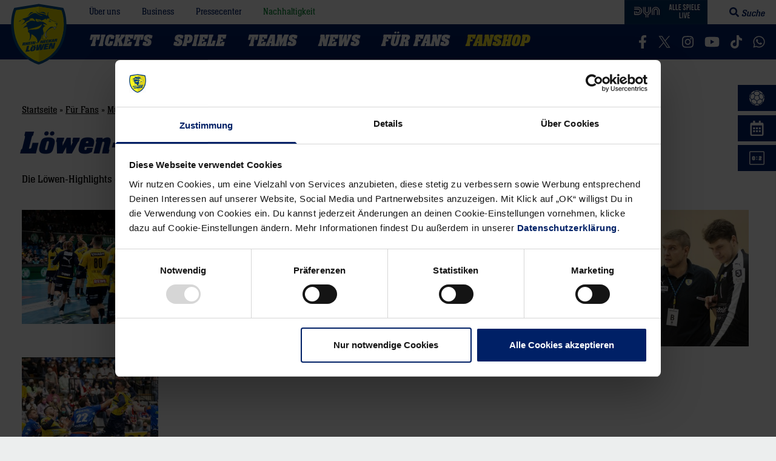

--- FILE ---
content_type: text/html; charset=UTF-8
request_url: https://www.rhein-neckar-loewen.de/fuer-fans/multimedia/fotos/galerie/loewen-jahresrueckblick-maerz-2022
body_size: 76324
content:
<!doctype html>
<html lang="de">
<head>
    <meta charset="utf-8">
    <meta http-equiv="x-ua-compatible" content="ie=edge">
    <meta name="viewport" content="width=device-width, initial-scale=1, shrink-to-fit=no">

    <script id="Cookiebot" src="https://consent.cookiebot.com/uc.js" data-cbid="4717a66f-c003-46f8-bd99-da91661991e9" async type="text/javascript"></script>

	<link rel="apple-touch-icon" sizes="180x180" href="/favicons/apple-touch-icon.png">
<link rel="icon" type="image/png" sizes="32x32" href="/favicons/favicon-32x32.png">
<link rel="icon" type="image/png" sizes="16x16" href="/favicons/favicon-16x16.png">
<link rel="manifest" href="/favicons/site.webmanifest">
<link rel="mask-icon" href="/favicons/safari-pinned-tab.svg" color="#002066">
<link rel="shortcut icon" href="/favicons/favicon.ico">
<meta name="msapplication-TileColor" content="#ffea2e">
<meta name="msapplication-config" content="/favicons/browserconfig.xml">
<meta name="theme-color" content="#ffffff">
	
	
    <link rel="preload" href="https://www.rhein-neckar-loewen.de/wp-content/themes/rhein-neckar-loewen/assets/fonts/neue-aachen-regular.0f256b45.woff" as="font" type="font/woff" crossorigin>
    <link rel="preload" href="https://www.rhein-neckar-loewen.de/wp-content/themes/rhein-neckar-loewen/assets/fonts/neue-aachen-book.4dce9ed6.woff" as="font" type="font/woff" crossorigin>
    <link rel="preload" href="https://www.rhein-neckar-loewen.de/wp-content/themes/rhein-neckar-loewen/assets/fonts/neue-aachen-italic.8cb3a349.woff" as="font" type="font/woff" crossorigin>
    <link rel="preload" href="https://www.rhein-neckar-loewen.de/wp-content/themes/rhein-neckar-loewen/assets/fonts/neue-aachen-bold.27b5fdca.woff" as="font" type="font/woff" crossorigin>
    <link rel="preload" href="https://www.rhein-neckar-loewen.de/wp-content/themes/rhein-neckar-loewen/assets/fonts/neue-aachen-bold-italic.475c25a2.woff" as="font" type="font/woff" crossorigin>

    <meta name='robots' content='index, follow, max-image-preview:large, max-snippet:-1, max-video-preview:-1' />

	<!-- This site is optimized with the Yoast SEO plugin v26.7 - https://yoast.com/wordpress/plugins/seo/ -->
	<title>Löwen-Jahresrückblick März 2022 - Rhein-Neckar Löwen</title>
<link data-rocket-prefetch href="https://www.gstatic.com" rel="dns-prefetch">
<link data-rocket-prefetch href="https://consent.cookiebot.com" rel="dns-prefetch">
<link data-rocket-prefetch href="https://www.googletagmanager.com" rel="dns-prefetch">
<link data-rocket-prefetch href="https://js.adsrvr.org" rel="dns-prefetch">
<link data-rocket-prefetch href="https://securepubads.g.doubleclick.net" rel="dns-prefetch">
<link data-rocket-prefetch href="https://www.google.com" rel="dns-prefetch">
<link data-rocket-prefetch href="https://cdn.onesignal.com" rel="dns-prefetch"><link rel="preload" data-rocket-preload as="image" href="https://www.rhein-neckar-loewen.de/wp-content/themes/rhein-neckar-loewen/vendor/images/dyn-button-header-2025-10.jpg" fetchpriority="high">
	<link rel="canonical" href="https://www.rhein-neckar-loewen.de/fuer-fans/multimedia/fotos/galerie/loewen-jahresrueckblick-maerz-2022" />
	<meta property="og:locale" content="de_DE" />
	<meta property="og:type" content="article" />
	<meta property="og:title" content="Löwen-Jahresrückblick März 2022 - Rhein-Neckar Löwen" />
	<meta property="og:description" content="Die Löwen-Highlights des Monats März" />
	<meta property="og:url" content="https://www.rhein-neckar-loewen.de/fuer-fans/multimedia/fotos/galerie/loewen-jahresrueckblick-maerz-2022" />
	<meta property="og:site_name" content="Rhein-Neckar Löwen" />
	<meta property="article:publisher" content="https://www.facebook.com/rnloewen" />
	<meta property="article:modified_time" content="2022-12-29T14:34:32+00:00" />
	<meta property="og:image" content="https://www.rhein-neckar-loewen.de/wp-content/uploads/2023/09/website-og-image-rnl.jpg" />
	<meta property="og:image:width" content="1200" />
	<meta property="og:image:height" content="675" />
	<meta property="og:image:type" content="image/jpeg" />
	<meta name="twitter:card" content="summary_large_image" />
	<meta name="twitter:site" content="@rnloewen" />
	<script type="application/ld+json" class="yoast-schema-graph">{"@context":"https://schema.org","@graph":[{"@type":"WebPage","@id":"https://www.rhein-neckar-loewen.de/fuer-fans/multimedia/fotos/galerie/loewen-jahresrueckblick-maerz-2022","url":"https://www.rhein-neckar-loewen.de/fuer-fans/multimedia/fotos/galerie/loewen-jahresrueckblick-maerz-2022","name":"Löwen-Jahresrückblick März 2022 - Rhein-Neckar Löwen","isPartOf":{"@id":"https://www.rhein-neckar-loewen.de/#website"},"datePublished":"2022-12-29T14:34:30+00:00","dateModified":"2022-12-29T14:34:32+00:00","breadcrumb":{"@id":"https://www.rhein-neckar-loewen.de/fuer-fans/multimedia/fotos/galerie/loewen-jahresrueckblick-maerz-2022#breadcrumb"},"inLanguage":"de","potentialAction":[{"@type":"ReadAction","target":["https://www.rhein-neckar-loewen.de/fuer-fans/multimedia/fotos/galerie/loewen-jahresrueckblick-maerz-2022"]}]},{"@type":"BreadcrumbList","@id":"https://www.rhein-neckar-loewen.de/fuer-fans/multimedia/fotos/galerie/loewen-jahresrueckblick-maerz-2022#breadcrumb","itemListElement":[{"@type":"ListItem","position":1,"name":"Startseite","item":"https://www.rhein-neckar-loewen.de/"},{"@type":"ListItem","position":2,"name":"Löwen-Jahresrückblick März 2022"}]},{"@type":"WebSite","@id":"https://www.rhein-neckar-loewen.de/#website","url":"https://www.rhein-neckar-loewen.de/","name":"Rhein-Neckar Löwen","description":"DAIKIN Handball-Bundesliga","publisher":{"@id":"https://www.rhein-neckar-loewen.de/#organization"},"alternateName":"RNL","potentialAction":[{"@type":"SearchAction","target":{"@type":"EntryPoint","urlTemplate":"https://www.rhein-neckar-loewen.de/?s={search_term_string}"},"query-input":{"@type":"PropertyValueSpecification","valueRequired":true,"valueName":"search_term_string"}}],"inLanguage":"de"},{"@type":"Organization","@id":"https://www.rhein-neckar-loewen.de/#organization","name":"Rhein-Neckar Löwen GmbH","alternateName":"RNL","url":"https://www.rhein-neckar-loewen.de/","logo":{"@type":"ImageObject","inLanguage":"de","@id":"https://www.rhein-neckar-loewen.de/#/schema/logo/image/","url":"https://www.rhein-neckar-loewen.de/wp-content/uploads/2019/05/rhein-neckar-loewen.png","contentUrl":"https://www.rhein-neckar-loewen.de/wp-content/uploads/2019/05/rhein-neckar-loewen.png","width":750,"height":750,"caption":"Rhein-Neckar Löwen GmbH"},"image":{"@id":"https://www.rhein-neckar-loewen.de/#/schema/logo/image/"},"sameAs":["https://www.facebook.com/rnloewen","https://x.com/rnloewen","https://www.instagram.com/rnloewen/","https://www.linkedin.com/company/rnloewen/","https://www.youtube.com/user/rheinneckarloewen","https://de.wikipedia.org/wiki/Rhein-Neckar_Löwen","https://www.tiktok.com/@rnloewen"]}]}</script>
	<!-- / Yoast SEO plugin. -->


<link rel='dns-prefetch' href='//www.google.com' />
<link rel='dns-prefetch' href='//www.rhein-neckar-loewen.de' />

<style id='wp-img-auto-sizes-contain-inline-css' type='text/css'>
img:is([sizes=auto i],[sizes^="auto," i]){contain-intrinsic-size:3000px 1500px}
/*# sourceURL=wp-img-auto-sizes-contain-inline-css */
</style>
<style id='classic-theme-styles-inline-css' type='text/css'>
/*! This file is auto-generated */
.wp-block-button__link{color:#fff;background-color:#32373c;border-radius:9999px;box-shadow:none;text-decoration:none;padding:calc(.667em + 2px) calc(1.333em + 2px);font-size:1.125em}.wp-block-file__button{background:#32373c;color:#fff;text-decoration:none}
/*# sourceURL=/wp-includes/css/classic-themes.min.css */
</style>
<style id='global-styles-inline-css' type='text/css'>
:root{--wp--preset--aspect-ratio--square: 1;--wp--preset--aspect-ratio--4-3: 4/3;--wp--preset--aspect-ratio--3-4: 3/4;--wp--preset--aspect-ratio--3-2: 3/2;--wp--preset--aspect-ratio--2-3: 2/3;--wp--preset--aspect-ratio--16-9: 16/9;--wp--preset--aspect-ratio--9-16: 9/16;--wp--preset--color--black: #000;--wp--preset--color--cyan-bluish-gray: #abb8c3;--wp--preset--color--white: #fff;--wp--preset--color--pale-pink: #f78da7;--wp--preset--color--vivid-red: #cf2e2e;--wp--preset--color--luminous-vivid-orange: #ff6900;--wp--preset--color--luminous-vivid-amber: #fcb900;--wp--preset--color--light-green-cyan: #7bdcb5;--wp--preset--color--vivid-green-cyan: #00d084;--wp--preset--color--pale-cyan-blue: #8ed1fc;--wp--preset--color--vivid-cyan-blue: #0693e3;--wp--preset--color--vivid-purple: #9b51e0;--wp--preset--color--gray-500: #ADADAD;--wp--preset--color--gray-300: #ECEEEE;--wp--preset--color--gray-400: #D3D3D3;--wp--preset--color--primary-400: #002066;--wp--preset--color--primary-500: #000B24;--wp--preset--color--primary-300: #D9DDE8;--wp--preset--color--primary-gradient: #003D79;--wp--preset--color--secondary-400: #FFEA2E;--wp--preset--color--secondary-gradient: #FEDD00;--wp--preset--color--red-400: #E80737;--wp--preset--gradient--vivid-cyan-blue-to-vivid-purple: linear-gradient(135deg,rgb(6,147,227) 0%,rgb(155,81,224) 100%);--wp--preset--gradient--light-green-cyan-to-vivid-green-cyan: linear-gradient(135deg,rgb(122,220,180) 0%,rgb(0,208,130) 100%);--wp--preset--gradient--luminous-vivid-amber-to-luminous-vivid-orange: linear-gradient(135deg,rgb(252,185,0) 0%,rgb(255,105,0) 100%);--wp--preset--gradient--luminous-vivid-orange-to-vivid-red: linear-gradient(135deg,rgb(255,105,0) 0%,rgb(207,46,46) 100%);--wp--preset--gradient--very-light-gray-to-cyan-bluish-gray: linear-gradient(135deg,rgb(238,238,238) 0%,rgb(169,184,195) 100%);--wp--preset--gradient--cool-to-warm-spectrum: linear-gradient(135deg,rgb(74,234,220) 0%,rgb(151,120,209) 20%,rgb(207,42,186) 40%,rgb(238,44,130) 60%,rgb(251,105,98) 80%,rgb(254,248,76) 100%);--wp--preset--gradient--blush-light-purple: linear-gradient(135deg,rgb(255,206,236) 0%,rgb(152,150,240) 100%);--wp--preset--gradient--blush-bordeaux: linear-gradient(135deg,rgb(254,205,165) 0%,rgb(254,45,45) 50%,rgb(107,0,62) 100%);--wp--preset--gradient--luminous-dusk: linear-gradient(135deg,rgb(255,203,112) 0%,rgb(199,81,192) 50%,rgb(65,88,208) 100%);--wp--preset--gradient--pale-ocean: linear-gradient(135deg,rgb(255,245,203) 0%,rgb(182,227,212) 50%,rgb(51,167,181) 100%);--wp--preset--gradient--electric-grass: linear-gradient(135deg,rgb(202,248,128) 0%,rgb(113,206,126) 100%);--wp--preset--gradient--midnight: linear-gradient(135deg,rgb(2,3,129) 0%,rgb(40,116,252) 100%);--wp--preset--font-size--small: 13px;--wp--preset--font-size--medium: 20px;--wp--preset--font-size--large: 36px;--wp--preset--font-size--x-large: 42px;--wp--preset--font-size--sm: 16px;--wp--preset--font-size--base: 18px;--wp--preset--font-size--lg: 21px;--wp--preset--font-size--xl: 24px;--wp--preset--spacing--20: 0.44rem;--wp--preset--spacing--30: 0.67rem;--wp--preset--spacing--40: 1rem;--wp--preset--spacing--50: 1.5rem;--wp--preset--spacing--60: 2.25rem;--wp--preset--spacing--70: 3.38rem;--wp--preset--spacing--80: 5.06rem;--wp--preset--shadow--natural: 6px 6px 9px rgba(0, 0, 0, 0.2);--wp--preset--shadow--deep: 12px 12px 50px rgba(0, 0, 0, 0.4);--wp--preset--shadow--sharp: 6px 6px 0px rgba(0, 0, 0, 0.2);--wp--preset--shadow--outlined: 6px 6px 0px -3px rgb(255, 255, 255), 6px 6px rgb(0, 0, 0);--wp--preset--shadow--crisp: 6px 6px 0px rgb(0, 0, 0);}:where(.is-layout-flex){gap: 0.5em;}:where(.is-layout-grid){gap: 0.5em;}body .is-layout-flex{display: flex;}.is-layout-flex{flex-wrap: wrap;align-items: center;}.is-layout-flex > :is(*, div){margin: 0;}body .is-layout-grid{display: grid;}.is-layout-grid > :is(*, div){margin: 0;}:where(.wp-block-columns.is-layout-flex){gap: 2em;}:where(.wp-block-columns.is-layout-grid){gap: 2em;}:where(.wp-block-post-template.is-layout-flex){gap: 1.25em;}:where(.wp-block-post-template.is-layout-grid){gap: 1.25em;}.has-black-color{color: var(--wp--preset--color--black) !important;}.has-cyan-bluish-gray-color{color: var(--wp--preset--color--cyan-bluish-gray) !important;}.has-white-color{color: var(--wp--preset--color--white) !important;}.has-pale-pink-color{color: var(--wp--preset--color--pale-pink) !important;}.has-vivid-red-color{color: var(--wp--preset--color--vivid-red) !important;}.has-luminous-vivid-orange-color{color: var(--wp--preset--color--luminous-vivid-orange) !important;}.has-luminous-vivid-amber-color{color: var(--wp--preset--color--luminous-vivid-amber) !important;}.has-light-green-cyan-color{color: var(--wp--preset--color--light-green-cyan) !important;}.has-vivid-green-cyan-color{color: var(--wp--preset--color--vivid-green-cyan) !important;}.has-pale-cyan-blue-color{color: var(--wp--preset--color--pale-cyan-blue) !important;}.has-vivid-cyan-blue-color{color: var(--wp--preset--color--vivid-cyan-blue) !important;}.has-vivid-purple-color{color: var(--wp--preset--color--vivid-purple) !important;}.has-black-background-color{background-color: var(--wp--preset--color--black) !important;}.has-cyan-bluish-gray-background-color{background-color: var(--wp--preset--color--cyan-bluish-gray) !important;}.has-white-background-color{background-color: var(--wp--preset--color--white) !important;}.has-pale-pink-background-color{background-color: var(--wp--preset--color--pale-pink) !important;}.has-vivid-red-background-color{background-color: var(--wp--preset--color--vivid-red) !important;}.has-luminous-vivid-orange-background-color{background-color: var(--wp--preset--color--luminous-vivid-orange) !important;}.has-luminous-vivid-amber-background-color{background-color: var(--wp--preset--color--luminous-vivid-amber) !important;}.has-light-green-cyan-background-color{background-color: var(--wp--preset--color--light-green-cyan) !important;}.has-vivid-green-cyan-background-color{background-color: var(--wp--preset--color--vivid-green-cyan) !important;}.has-pale-cyan-blue-background-color{background-color: var(--wp--preset--color--pale-cyan-blue) !important;}.has-vivid-cyan-blue-background-color{background-color: var(--wp--preset--color--vivid-cyan-blue) !important;}.has-vivid-purple-background-color{background-color: var(--wp--preset--color--vivid-purple) !important;}.has-black-border-color{border-color: var(--wp--preset--color--black) !important;}.has-cyan-bluish-gray-border-color{border-color: var(--wp--preset--color--cyan-bluish-gray) !important;}.has-white-border-color{border-color: var(--wp--preset--color--white) !important;}.has-pale-pink-border-color{border-color: var(--wp--preset--color--pale-pink) !important;}.has-vivid-red-border-color{border-color: var(--wp--preset--color--vivid-red) !important;}.has-luminous-vivid-orange-border-color{border-color: var(--wp--preset--color--luminous-vivid-orange) !important;}.has-luminous-vivid-amber-border-color{border-color: var(--wp--preset--color--luminous-vivid-amber) !important;}.has-light-green-cyan-border-color{border-color: var(--wp--preset--color--light-green-cyan) !important;}.has-vivid-green-cyan-border-color{border-color: var(--wp--preset--color--vivid-green-cyan) !important;}.has-pale-cyan-blue-border-color{border-color: var(--wp--preset--color--pale-cyan-blue) !important;}.has-vivid-cyan-blue-border-color{border-color: var(--wp--preset--color--vivid-cyan-blue) !important;}.has-vivid-purple-border-color{border-color: var(--wp--preset--color--vivid-purple) !important;}.has-vivid-cyan-blue-to-vivid-purple-gradient-background{background: var(--wp--preset--gradient--vivid-cyan-blue-to-vivid-purple) !important;}.has-light-green-cyan-to-vivid-green-cyan-gradient-background{background: var(--wp--preset--gradient--light-green-cyan-to-vivid-green-cyan) !important;}.has-luminous-vivid-amber-to-luminous-vivid-orange-gradient-background{background: var(--wp--preset--gradient--luminous-vivid-amber-to-luminous-vivid-orange) !important;}.has-luminous-vivid-orange-to-vivid-red-gradient-background{background: var(--wp--preset--gradient--luminous-vivid-orange-to-vivid-red) !important;}.has-very-light-gray-to-cyan-bluish-gray-gradient-background{background: var(--wp--preset--gradient--very-light-gray-to-cyan-bluish-gray) !important;}.has-cool-to-warm-spectrum-gradient-background{background: var(--wp--preset--gradient--cool-to-warm-spectrum) !important;}.has-blush-light-purple-gradient-background{background: var(--wp--preset--gradient--blush-light-purple) !important;}.has-blush-bordeaux-gradient-background{background: var(--wp--preset--gradient--blush-bordeaux) !important;}.has-luminous-dusk-gradient-background{background: var(--wp--preset--gradient--luminous-dusk) !important;}.has-pale-ocean-gradient-background{background: var(--wp--preset--gradient--pale-ocean) !important;}.has-electric-grass-gradient-background{background: var(--wp--preset--gradient--electric-grass) !important;}.has-midnight-gradient-background{background: var(--wp--preset--gradient--midnight) !important;}.has-small-font-size{font-size: var(--wp--preset--font-size--small) !important;}.has-medium-font-size{font-size: var(--wp--preset--font-size--medium) !important;}.has-large-font-size{font-size: var(--wp--preset--font-size--large) !important;}.has-x-large-font-size{font-size: var(--wp--preset--font-size--x-large) !important;}
:where(.wp-block-post-template.is-layout-flex){gap: 1.25em;}:where(.wp-block-post-template.is-layout-grid){gap: 1.25em;}
:where(.wp-block-term-template.is-layout-flex){gap: 1.25em;}:where(.wp-block-term-template.is-layout-grid){gap: 1.25em;}
:where(.wp-block-columns.is-layout-flex){gap: 2em;}:where(.wp-block-columns.is-layout-grid){gap: 2em;}
:root :where(.wp-block-pullquote){font-size: 1.5em;line-height: 1.6;}
/*# sourceURL=global-styles-inline-css */
</style>
<link rel="https://api.w.org/" href="https://www.rhein-neckar-loewen.de/wp-json/" /><link rel="alternate" title="JSON" type="application/json" href="https://www.rhein-neckar-loewen.de/wp-json/wp/v2/gallery/938764" /><link rel="EditURI" type="application/rsd+xml" title="RSD" href="https://www.rhein-neckar-loewen.de/xmlrpc.php?rsd" />
<link rel='shortlink' href='https://www.rhein-neckar-loewen.de/?p=938764' />
		<meta property="fb:pages" content="211980030678" />
		<script>
  window.addEventListener("DOMContentLoaded", () => {
    const d = document;
    addRule = (r) => {
      const s = d.createElement("style");
      s.innerHTML = r;
      d.head.appendChild(s);
    };
    size = (e) => e.toString().length - e.toString().length / 4;
    text = (t) => d.createTextNode(t);
    d.querySelectorAll(`iframe[data-cookieblock-src^="https://www.youtube.com/embed/"]`).forEach((e) => {
      const a = d.createElement("a"),
      div = d.createElement("div"),
      iframeSrc = e.src ? e.src : e.dataset.cookieblockSrc,
      img = d.createElement("img"),
      id = /\/embed\/(.+)$/.exec(iframeSrc)[1],
      p = d.createElement("p");
      e.classList.add("cookieconsent-optin-marketing");
      if (d.querySelectorAll("div.cookieconsent-optout-marketing").length > 0)
    return;
      a.textContent = "akzeptieren Sie Marketing-Cookies";
      a.href = "javascript:Cookiebot.renew()";
      if (e.height) img.height = e.height;
      if (e.width) img.width = e.width;
      img.classList.add("placeholder");
      img.src = `https://i.ytimg.com/vi/${id}/hqdefault.jpg`;
      addRule("img.placeholder{filter:grayscale(90%)blur(2.5px);}");
      div.classList.add("cookieconsent-optout-marketing");
      div.classList.add("cookie-placeholderbox");
      div.append(p);
      p.append(text("Bitte "), a, text(" um dieses Video anzuzeigen."));
      e.parentNode.insertBefore(div, e);
    });
  });
</script>      <meta name="onesignal" content="wordpress-plugin"/>
            <script>

      window.OneSignalDeferred = window.OneSignalDeferred || [];

      OneSignalDeferred.push(function(OneSignal) {
        var oneSignal_options = {};
        window._oneSignalInitOptions = oneSignal_options;

        oneSignal_options['serviceWorkerParam'] = { scope: '/' };
oneSignal_options['serviceWorkerPath'] = 'OneSignalSDKWorker.js.php';

        OneSignal.Notifications.setDefaultUrl("https://www.rhein-neckar-loewen.de");

        oneSignal_options['wordpress'] = true;
oneSignal_options['appId'] = '56f2aefb-77c3-4bf4-8694-ba16239bef40';
oneSignal_options['allowLocalhostAsSecureOrigin'] = true;
oneSignal_options['welcomeNotification'] = { };
oneSignal_options['welcomeNotification']['title'] = "Rhein-Neckar Löwen";
oneSignal_options['welcomeNotification']['message'] = "Vielen Dank, die Benachrichtungen für Löwen-News sind nun aktiv";
oneSignal_options['path'] = "https://www.rhein-neckar-loewen.de/wp-content/plugins/onesignal-free-web-push-notifications/sdk_files/";
oneSignal_options['safari_web_id'] = "web.onesignal.auto.0c986762-0fae-40b1-a5f6-ee95f7275a97";
oneSignal_options['promptOptions'] = { };
oneSignal_options['promptOptions']['actionMessage'] = "Verpasse keine News mehr. Abonniere jetzt unsere Benachrichtigungen.";
oneSignal_options['promptOptions']['acceptButtonText'] = "Abonnieren";
oneSignal_options['promptOptions']['cancelButtonText'] = "Nein Danke";
oneSignal_options['promptOptions']['siteName'] = "https://www.rhein-neckar-loewen.de";
oneSignal_options['promptOptions']['autoAcceptTitle'] = "Abonnieren";
              OneSignal.init(window._oneSignalInitOptions);
              OneSignal.Slidedown.promptPush()      });

      function documentInitOneSignal() {
        var oneSignal_elements = document.getElementsByClassName("OneSignal-prompt");

        var oneSignalLinkClickHandler = function(event) { OneSignal.Notifications.requestPermission(); event.preventDefault(); };        for(var i = 0; i < oneSignal_elements.length; i++)
          oneSignal_elements[i].addEventListener('click', oneSignalLinkClickHandler, false);
      }

      if (document.readyState === 'complete') {
           documentInitOneSignal();
      }
      else {
           window.addEventListener("load", function(event){
               documentInitOneSignal();
          });
      }
    </script>
<link rel="amphtml" href="https://www.rhein-neckar-loewen.de/fuer-fans/multimedia/fotos/galerie/loewen-jahresrueckblick-maerz-2022/amp">
    <script type="application/javascript" data-cookieconsent="ignore">window.__assets_public_path__ = "https:\/\/www.rhein-neckar-loewen.de\/wp-content\/themes\/rhein-neckar-loewen\/assets\/";</script>
    <script type="application/javascript" data-cookieconsent="ignore">!function(e){function t(t){for(var r,d,c=t[0],f=t[1],s=t[2],l=0,u=[];l<c.length;l++)d=c[l],o[d]&&u.push(o[d][0]),o[d]=0;for(r in f)Object.prototype.hasOwnProperty.call(f,r)&&(e[r]=f[r]);for(i&&i(t);u.length;)u.shift()();return n.push.apply(n,s||[]),a()}function a(){for(var e,t=0;t<n.length;t++){for(var a=n[t],r=!0,d=1;d<a.length;d++){var f=a[d];0!==o[f]&&(r=!1)}r&&(n.splice(t--,1),e=c(c.s=a[0]))}return e}var r={},d={1:0},o={1:0},n=[];function c(t){if(r[t])return r[t].exports;var a=r[t]={i:t,l:!1,exports:{}};return e[t].call(a.exports,a,a.exports,c),a.l=!0,a.exports}c.e=function(e){var t=[];d[e]?t.push(d[e]):0!==d[e]&&{0:1,5:1,9:1,10:1,11:1,12:1,16:1,17:1,18:1,19:1,20:1,21:1,22:1,24:1,25:1,27:1,30:1,33:1,34:1,37:1,39:1,40:1}[e]&&t.push(d[e]=new Promise(function(t,a){for(var r=({0:"vendors~news-slide~slide~slideSmall",2:"vendors~calendar~countdown",3:"androidSetup",4:"calendar",5:"calendarStyles",6:"countdown",7:"dragscroll",8:"dropdown",9:"dropdownStyles",10:"flyout-offcanvas",11:"gformStyles",12:"giftcard",15:"news-slide",16:"newsletter",17:"off-canvas-menu",18:"photoswipe",19:"player",20:"playerDropdown",21:"playerStats",22:"playerTabs",23:"roadshow",24:"roadshowStyles",25:"search-toggle",26:"setup-footer",27:"setup-footer-styles",28:"slide",29:"slideSmall",30:"sliderStyles",31:"statistics",32:"tabs",33:"teamFocus",34:"teamStats",35:"vendors~calendar",36:"vendors~countdown",37:"vendors~photoswipe",38:"videoPlayer",39:"videoStyles"}[e]||e)+"."+{0:"8678616c",2:"31d6cfe0",3:"31d6cfe0",4:"31d6cfe0",5:"f7448d69",6:"31d6cfe0",7:"31d6cfe0",8:"31d6cfe0",9:"f02dd072",10:"7bae4857",11:"73e3cbdb",12:"b64dc956",15:"31d6cfe0",16:"58b64909",17:"c48a9528",18:"50decbd7",19:"82ffacba",20:"f219a405",21:"727030d5",22:"b9245ed2",23:"31d6cfe0",24:"06009926",25:"1f418bc3",26:"31d6cfe0",27:"e1f5c735",28:"31d6cfe0",29:"31d6cfe0",30:"22c5a412",31:"31d6cfe0",32:"31d6cfe0",33:"1d62730e",34:"15a9b161",35:"31d6cfe0",36:"31d6cfe0",37:"31de74ad",38:"31d6cfe0",39:"c12d0f82",40:"4f703b65"}[e]+".css",d=c.p+r,o=document.getElementsByTagName("link"),n=0;n<o.length;n++){var f=(l=o[n]).getAttribute("data-href")||l.getAttribute("href");if("stylesheet"===l.rel&&(f===r||f===d))return t()}var s=document.getElementsByTagName("style");for(n=0;n<s.length;n++){var l;if((f=(l=s[n]).getAttribute("data-href"))===r||f===d)return t()}var i=document.createElement("link");i.rel="stylesheet",i.type="text/css",i.onload=t,i.onerror=function(t){var r=t&&t.target&&t.target.src||d,o=new Error("Loading CSS chunk "+e+" failed.\n("+r+")");o.request=r,a(o)},i.href=d,document.getElementsByTagName("head")[0].appendChild(i)}).then(function(){d[e]=0}));var a=o[e];if(0!==a)if(a)t.push(a[2]);else{var r=new Promise(function(t,r){a=o[e]=[t,r]});t.push(a[2]=r);var n,f=document.createElement("script");f.charset="utf-8",f.timeout=120,c.nc&&f.setAttribute("nonce",c.nc),f.src=function(e){return c.p+""+({0:"vendors~news-slide~slide~slideSmall",2:"vendors~calendar~countdown",3:"androidSetup",4:"calendar",5:"calendarStyles",6:"countdown",7:"dragscroll",8:"dropdown",9:"dropdownStyles",10:"flyout-offcanvas",11:"gformStyles",12:"giftcard",15:"news-slide",16:"newsletter",17:"off-canvas-menu",18:"photoswipe",19:"player",20:"playerDropdown",21:"playerStats",22:"playerTabs",23:"roadshow",24:"roadshowStyles",25:"search-toggle",26:"setup-footer",27:"setup-footer-styles",28:"slide",29:"slideSmall",30:"sliderStyles",31:"statistics",32:"tabs",33:"teamFocus",34:"teamStats",35:"vendors~calendar",36:"vendors~countdown",37:"vendors~photoswipe",38:"videoPlayer",39:"videoStyles"}[e]||e)+"."+{0:"a945361d7220a68d4447",2:"52041ba947554102329c",3:"2899013ed2379c7a9248",4:"c591426ad7013f457659",5:"6e844988437e9d07b3dc",6:"0af1b40bbad1dc76051b",7:"bc5ad883c928516b8394",8:"4cfe7dbb0fa19eb5b285",9:"d79fd4dc827126a9b361",10:"4f946525bfebb633ca5b",11:"77457323272f7d934109",12:"7f676762391a475103e9",15:"20648d78d1ff88862c91",16:"19c510a6b2f003d34276",17:"ed02bfd335b152955b22",18:"cf68a701fb6be72d40f7",19:"b2fdf93b879f7bda23fe",20:"c4319e42684a731a1dc4",21:"0eada34b391d3fbccd09",22:"f10c14f5738b055a01d1",23:"b92d3a26102bd8d8d2c7",24:"84ef9e1a976cd85e03ad",25:"09af2cc42601e769aef5",26:"b4c0cd0e7825bd645e5c",27:"4cb6513f6c02da98b7fd",28:"ce093e64e72ca5122a17",29:"40afc816e13756ddb545",30:"43aea8f49eb0b578fc87",31:"c177f7f6350b89dca842",32:"853e3be9be5652e0a43e",33:"32cb0effe5c475ea9f4e",34:"a6a77f11667973b2b55c",35:"e50852fafaa74c77f2a2",36:"a840cd8812a995b991a2",37:"f653a2bda01e41e7e972",38:"900487b9fc929a4613e4",39:"4fdce5a1f0f5579ef609",40:"74632ddb9d504270a9aa"}[e]+".js"}(e),n=function(t){f.onerror=f.onload=null,clearTimeout(s);var a=o[e];if(0!==a){if(a){var r=t&&("load"===t.type?"missing":t.type),d=t&&t.target&&t.target.src,n=new Error("Loading chunk "+e+" failed.\n("+r+": "+d+")");n.type=r,n.request=d,a[1](n)}o[e]=void 0}};var s=setTimeout(function(){n({type:"timeout",target:f})},12e4);f.onerror=f.onload=n,document.head.appendChild(f)}return Promise.all(t)},c.m=e,c.c=r,c.d=function(e,t,a){c.o(e,t)||Object.defineProperty(e,t,{enumerable:!0,get:a})},c.r=function(e){"undefined"!=typeof Symbol&&Symbol.toStringTag&&Object.defineProperty(e,Symbol.toStringTag,{value:"Module"}),Object.defineProperty(e,"__esModule",{value:!0})},c.t=function(e,t){if(1&t&&(e=c(e)),8&t)return e;if(4&t&&"object"==typeof e&&e&&e.__esModule)return e;var a=Object.create(null);if(c.r(a),Object.defineProperty(a,"default",{enumerable:!0,value:e}),2&t&&"string"!=typeof e)for(var r in e)c.d(a,r,function(t){return e[t]}.bind(null,r));return a},c.n=function(e){var t=e&&e.__esModule?function(){return e.default}:function(){return e};return c.d(t,"a",t),t},c.o=function(e,t){return Object.prototype.hasOwnProperty.call(e,t)},c.p="",c.oe=function(e){throw console.error(e),e};var f=window.webpackJsonp=window.webpackJsonp||[],s=f.push.bind(f);f.push=t,f=f.slice();for(var l=0;l<f.length;l++)t(f[l]);var i=s;a()}([]);</script>
    <style type="text/css">html{line-height:1.15;-webkit-text-size-adjust:100%}body{margin:0}main{display:block}h1{font-size:2em;margin:.67em 0}hr{-webkit-box-sizing:content-box;box-sizing:content-box;height:0;overflow:visible}pre{font-family:monospace,monospace;font-size:1em}a{background-color:transparent}abbr[title]{border-bottom:none;text-decoration:underline;-webkit-text-decoration:underline dotted;text-decoration:underline dotted}b,strong{font-weight:bolder}code,kbd,samp{font-family:monospace,monospace;font-size:1em}small{font-size:80%}sub{font-size:75%;line-height:0;position:relative;vertical-align:baseline;bottom:-.25em}img{border-style:none}button,input,select,textarea{font-family:inherit;font-size:100%;line-height:1.15;margin:0}button,input{overflow:visible}button,select{text-transform:none}[type=button],[type=reset],[type=submit],button{-webkit-appearance:button}[type=button]::-moz-focus-inner,[type=reset]::-moz-focus-inner,[type=submit]::-moz-focus-inner,button::-moz-focus-inner{border-style:none;padding:0}[type=button]:-moz-focusring,[type=reset]:-moz-focusring,[type=submit]:-moz-focusring,button:-moz-focusring{outline:1px dotted ButtonText}fieldset{padding:.35em .75em .625em}textarea{overflow:auto}[type=checkbox],[type=radio]{-webkit-box-sizing:border-box;box-sizing:border-box;padding:0}[type=number]::-webkit-inner-spin-button,[type=number]::-webkit-outer-spin-button{height:auto}[type=search]{-webkit-appearance:textfield;outline-offset:-2px}[type=search]::-webkit-search-decoration{-webkit-appearance:none}::-webkit-file-upload-button{-webkit-appearance:button;font:inherit}details{display:block}summary{display:list-item}[hidden],template{display:none}html{font-family:sans-serif}blockquote,dd,dl,figure,h1,h2,h3,h4,h5,h6,p,pre{margin:0}button{background:transparent;padding:0}button:focus{outline:1px dotted;outline:5px auto -webkit-focus-ring-color}fieldset,ol,ul{margin:0;padding:0}ol,ul{list-style:none}html{font-family:-apple-system,BlinkMacSystemFont,Segoe UI,Roboto,Helvetica Neue,Arial,Noto Sans,sans-serif,Apple Color Emoji,Segoe UI Emoji,Segoe UI Symbol,Noto Color Emoji;line-height:1.5}*,:after,:before{border:0 solid #eceeee}img{border-style:solid}textarea{resize:vertical}input:-ms-input-placeholder,textarea:-ms-input-placeholder{color:inherit;opacity:.5}input::-ms-input-placeholder,textarea::-ms-input-placeholder{color:inherit;opacity:.5}input::-webkit-input-placeholder,textarea::-webkit-input-placeholder{color:inherit;opacity:.5}input::placeholder,textarea::placeholder{color:inherit;opacity:.5}[role=button],button{cursor:pointer}table{border-collapse:collapse}h1,h2,h3,h4,h5,h6{font-size:inherit;font-weight:inherit}a{color:inherit;text-decoration:inherit}button,input,select,textarea{padding:0;line-height:inherit;color:inherit}code,kbd,pre,samp{font-family:SFMono-Regular,Menlo,Monaco,Consolas,Liberation Mono,Courier New,monospace}audio,canvas,embed,iframe,img,object,svg,video{display:block;vertical-align:middle}img,video{max-width:100%;height:auto}@font-face{font-family:NeueAachenStd-Book;font-weight:400;font-style:normal;src:local("NeueAachenStd-Book"),local("NeueAachenStd-Book"),url(https://www.rhein-neckar-loewen.de/wp-content/themes/rhein-neckar-loewen/assets/fonts/neue-aachen-book.4dce9ed6.woff) format("woff")}@font-face{font-family:NeueAachenStd-Bold;font-weight:400;font-style:normal;src:local("NeueAachenStd-Bold"),local("NeueAachenStd-Bold"),url(https://www.rhein-neckar-loewen.de/wp-content/themes/rhein-neckar-loewen/assets/fonts/neue-aachen-bold.27b5fdca.woff) format("woff")}@font-face{font-family:NeueAachenStd-Italic;font-weight:400;font-style:normal;src:local("NeueAachenStd-Italic"),local("NeueAachenStd-Italic"),url(https://www.rhein-neckar-loewen.de/wp-content/themes/rhein-neckar-loewen/assets/fonts/neue-aachen-italic.8cb3a349.woff) format("woff")}@font-face{font-family:NeueAachenStd-BoldItalic;font-weight:400;font-style:normal;src:local("NeueAachenStd-BoldItalic"),local("NeueAachenStd-BoldItalic"),url(https://www.rhein-neckar-loewen.de/wp-content/themes/rhein-neckar-loewen/assets/fonts/neue-aachen-bold-italic.475c25a2.woff) format("woff")}@font-face{font-family:NeueAachenStd-Regular;font-weight:400;font-style:normal;src:local("NeueAachenStd-Regular"),local("NeueAachenStd-Regular"),url(https://www.rhein-neckar-loewen.de/wp-content/themes/rhein-neckar-loewen/assets/fonts/neue-aachen-regular.0f256b45.woff) format("woff")}html{background:#eceeee;-moz-osx-font-smoothing:grayscale;-webkit-font-smoothing:antialiased;font-family:NeueAachenStd-Regular,serif;font-size:18px;-webkit-box-sizing:border-box;box-sizing:border-box}*,:after,:before{-webkit-box-sizing:inherit;box-sizing:inherit}body{background:#fff;color:#000}.responsify-table table{margin:0;width:100%}.footer__button{font-size:.875rem}@media (min-width:480px){.footer__button{font-size:.5rem}}@media (min-width:768px){.footer__button{font-size:.875rem}}@media(min-width:1024px){.footer__button{font-size:.5rem}}@media(min-width:1240px){.footer__button{font-size:.875rem}}.archive-post-thumbnail>img{aspect-ratio:1.5;-o-object-fit:cover;object-fit:cover}@supports not (aspect-ratio:1.5){.archive-post-thumbnail{position:relative;padding-bottom:66.66667%}.archive-post-thumbnail>img{position:absolute;height:100%;width:100%;top:0;right:0;bottom:0;left:0}}.gap-2{grid-gap:1em;gap:1em}.gap-4{grid-gap:2em;gap:2em}#wpadminbar{z-index:9999999999}select::-ms-expand{display:none}.logo{width:71px;height:78px;display:block;position:absolute;left:1rem;top:-34px}@media (min-width:768px){.logo{width:92px;height:100px}}@media (min-width:1660px){.logo{width:130px;height:144px}}.logo svg{width:71px;height:auto}@media (min-width:768px){.logo svg{width:92px}}@media (min-width:1660px){.logo svg{width:130px}}.icon{display:inline-block;width:1em;height:1em;stroke-width:0;stroke:currentColor;fill:currentColor;top:-.0625em;vertical-align:middle}.bg-primary-gradient{background:-webkit-gradient(linear,left top,left bottom,from(#003d79),to(#002066));background:-webkit-linear-gradient(top,#003d79,#002066);background:-o-linear-gradient(top,#003d79 0,#002066 100%);background:linear-gradient(180deg,#003d79 0,#002066)}.bg-secondary-gradient{background:-webkit-gradient(linear,left top,left bottom,from(#ffea2e),to(#fedd00));background:-webkit-linear-gradient(top,#ffea2e,#fedd00);background:-o-linear-gradient(top,#ffea2e 0,#fedd00 100%);background:linear-gradient(180deg,#ffea2e 0,#fedd00)}.bg-nav-gradient{background:-webkit-gradient(linear,left top,left bottom,from(#003d79),to(rgba(0,32,102,0)));background:-webkit-linear-gradient(top,#003d79,rgba(0,32,102,0));background:-o-linear-gradient(top,#003d79 0,rgba(0,32,102,0) 100%);background:linear-gradient(180deg,#003d79 0,rgba(0,32,102,0))}.visually-hidden-focusable:not(:active):not(:focus):not([focus-within]),.visually-hidden:not(.visually-hidden-focusable){border-width:0;clip:rect(0 0 0 0);height:1px;overflow:hidden;padding:0;position:absolute;width:1px;white-space:nowrap}.visually-hidden-focusable:not(:active):not(:focus):not(:focus-within),.visually-hidden:not(.visually-hidden-focusable){border-width:0;clip:rect(0 0 0 0);height:1px;overflow:hidden;padding:0;position:absolute;width:1px;white-space:nowrap}.screen-reader-text{border:0;clip:rect(1px,1px,1px,1px);-webkit-clip-path:inset(50%);clip-path:inset(50%);height:1px;margin:-1px;overflow:hidden;padding:0;position:absolute;width:1px}.navigation--meta{margin-left:90px}@media (min-width:768px){.navigation--meta{margin-left:120px}}@media (min-width:1660px){.navigation--meta{margin-left:180px}}.navigation--meta>ul>li{margin:0 .5rem;padding:0 .5rem;position:relative}.navigation--meta>ul>li a{font-family:NeueAachenStd-Book,serif;font-size:15px;color:#002066}.navigation--meta>ul>li .sub-menu{padding:0 .5rem .5rem;display:none;background:#fff;-webkit-box-shadow:0 3px 3px 0 rgba(0,0,0,.1),0 3px 2px 0 rgba(0,0,0,.06);box-shadow:0 3px 3px 0 rgba(0,0,0,.1),0 3px 2px 0 rgba(0,0,0,.06)}.navigation--meta>ul>li:first-child{margin-left:0}.navigation--meta>ul>li:last-child{margin-right:0}.navigation--meta>ul{&>li:hover .sub-menu,li:focus .sub-menu,li[focus-within] .sub-menu{position:absolute;z-index:9;width:180px;top:27px;left:0;padding-top:10px;display:block}&>li:hover .sub-menu,li:focus-within .sub-menu,li:focus .sub-menu{position:absolute;z-index:9;width:180px;top:27px;left:0;padding-top:10px;display:block}&>li:hover .sub-menu li a,li:focus .sub-menu li a,li[focus-within] .sub-menu li a{display:block;font-family:NeueAachenStd-Regular,serif;margin-bottom:.5rem;padding-bottom:.5rem;border-bottom:1px solid #002066}&>li:hover .sub-menu li a,li:focus-within .sub-menu li a,li:focus .sub-menu li a{display:block;font-family:NeueAachenStd-Regular,serif;margin-bottom:.5rem;padding-bottom:.5rem;border-bottom:1px solid #002066}&>li:hover .sub-menu li:last-child a,li:focus .sub-menu li:last-child a,li[focus-within] .sub-menu li:last-child a{margin-bottom:0;padding-bottom:0;border-bottom:0}&>li:hover .sub-menu li:last-child a,li:focus-within .sub-menu li:last-child a,li:focus .sub-menu li:last-child a{margin-bottom:0;padding-bottom:0;border-bottom:0}}.menu-nachhaltigkeit a{color:#00852e!important}.navigation--desktop{margin-left:90px;position:relative}@media (min-width:768px){.navigation--desktop{margin-left:120px}}@media (min-width:1660px){.navigation--desktop{margin-left:180px}}.navigation--desktop>ul>li{margin:0 .5rem;padding:.5rem .5rem calc(.5rem - 4px);position:inherit;border-bottom:4px solid transparent}@media (min-width:900px){.navigation--desktop>ul>li{position:relative}}.navigation--desktop>ul>li>a{font-size:1rem;color:#fff;font-family:NeueAachenStd-BoldItalic,serif;pointer-events:none;display:block;text-transform:uppercase}@media (min-width:1280px){.navigation--desktop>ul>li>a{font-size:1.5rem}}@media (min-width:1660px){.navigation--desktop>ul>li>a{font-size:1.8rem}}.navigation--desktop>ul>li:first-child{margin-left:0}.navigation--desktop>ul>li.js-menu-trigger--last{margin-right:0;position:inherit}.navigation--desktop>ul li.menu-item--external a{color:#ffea2e;pointer-events:auto!important}.navigation--desktop>ul>li.current-menu-ancestor,.navigation--desktop>ul>li.current-page-ancestor,.navigation--desktop>ul>li.current_page_ancestor{border-bottom:4px solid #fff}.navigation--social{text-align:right}.navigation--social svg{height:22px}.navigation--footer ul li{position:relative;display:inline-block;margin:0 .5rem}.navigation--footer ul li a{color:#fff;font-size:.875rem;font-family:NeueAachenStd-Book,serif}@media(min-width:768px){.navigation--footer ul li a{font-size:.875rem}}.navigation--footer ul li:after{content:"|";position:absolute;display:block;top:0;right:-.8rem;color:#fff}.navigation--footer ul li:last-child:after{display:none}.navigation-footer-select{visibility:hidden}.navigation-footer-select .navigation-footer-select__item{cursor:pointer}.navigation-footer-select .navigation-footer-select__item .navigation-footer-select_control-sign{position:relative;width:20px;height:20px}.navigation-footer-select .navigation-footer-select__item .navigation-footer-select_control-sign .navigation-footer-select_control-sign__horizontal{-webkit-transition:all .5s ease-in-out;-o-transition:all .5s ease-in-out;transition:all .5s ease-in-out;-webkit-transform:rotate(-90deg);transform:rotate(-90deg);opacity:1;position:absolute;background-color:#fff;width:20px;height:2px;left:50%;margin-left:-10px;top:50%;margin-top:-1px}.navigation-footer-select .navigation-footer-select__item .navigation-footer-select_control-sign .navigation-footer-select_control-sign__vertical{-webkit-transition:all .5s ease-in-out;-o-transition:all .5s ease-in-out;transition:all .5s ease-in-out;-webkit-transform:rotate(-90deg);transform:rotate(-90deg);position:absolute;background-color:#fff;width:2px;height:20px;left:50%;margin-left:-1px;top:50%;margin-top:-10px}.navigation-footer-select .navigation-footer-select__item[aria-expanded=true] .navigation-footer-select_control-sign .navigation-footer-select_control-sign__horizontal{-webkit-transition:all .5s ease-in-out;-o-transition:all .5s ease-in-out;transition:all .5s ease-in-out;-webkit-transform:rotate(90deg);transform:rotate(90deg);opacity:0}.navigation-footer-select .navigation-footer-select__item[aria-expanded=true] .navigation-footer-select_control-sign .navigation-footer-select_control-sign__vertical{-webkit-transition:all .5s ease-in-out;-o-transition:all .5s ease-in-out;transition:all .5s ease-in-out;-webkit-transform:rotate(90deg);transform:rotate(90deg)}.navigation-footer-select .navigation-footer-select__target{margin:0;overflow:hidden;-webkit-transition:1s cubic-bezier(.23,1,.32,1);-o-transition:cubic-bezier(.23,1,.32,1) 1s;transition:1s cubic-bezier(.23,1,.32,1);-webkit-transition-property:max-height,visibility;-o-transition-property:max-height,visibility;transition-property:max-height,visibility;visibility:visible}.navigation-footer-select .navigation-footer-select__target[aria-hidden=true]{max-height:0;visibility:hidden}.navigation-sub{margin-left:71px}@media (min-width:768px){.navigation-sub{margin-left:92px}}@media (min-width:1660px){.navigation-sub{margin-left:180px}}.navigation--desktop>ul>li>ul{margin-top:-3px}.navigation--desktop>ul>li:active,.navigation--desktop>ul>li:focus,.navigation--desktop>ul>li:hover,.navigation--desktop>ul>li[focus-within]{background:#fff}.navigation--desktop>ul>li:active,.navigation--desktop>ul>li:focus,.navigation--desktop>ul>li:focus-within,.navigation--desktop>ul>li:hover{background:#fff}.navigation--desktop>ul>li:active>a,.navigation--desktop>ul>li:focus>a,.navigation--desktop>ul>li:hover>a,.navigation--desktop>ul>li[focus-within]>a{color:#002066;pointer-events:none;display:block}.navigation--desktop>ul>li:active>a,.navigation--desktop>ul>li:focus-within>a,.navigation--desktop>ul>li:focus>a,.navigation--desktop>ul>li:hover>a{color:#002066;pointer-events:none;display:block}.navigation--desktop>ul>li:active>ul,.navigation--desktop>ul>li:focus>ul,.navigation--desktop>ul>li:hover>ul,.navigation--desktop>ul>li[focus-within]>ul{z-index:201}.navigation--desktop>ul>li:active>ul,.navigation--desktop>ul>li:focus-within>ul,.navigation--desktop>ul>li:focus>ul,.navigation--desktop>ul>li:hover>ul{z-index:201}.navigation--desktop>ul>li:active>.navigation__sub-menu,.navigation--desktop>ul>li:focus>.navigation__sub-menu,.navigation--desktop>ul>li:hover>.navigation__sub-menu,.navigation--desktop>ul>li[focus-within]>.navigation__sub-menu{z-index:9;display:block;border-width:0!important;clip:auto!important;height:auto!important;padding:0!important;position:absolute!important;width:auto!important;white-space:normal!important;left:0!important;top:45px!important}.navigation--desktop>ul>li:active>.navigation__sub-menu,.navigation--desktop>ul>li:focus-within>.navigation__sub-menu,.navigation--desktop>ul>li:focus>.navigation__sub-menu,.navigation--desktop>ul>li:hover>.navigation__sub-menu{z-index:9;display:block;border-width:0!important;clip:auto!important;height:auto!important;padding:0!important;position:absolute!important;width:auto!important;white-space:normal!important;left:0!important;top:45px!important}@media (min-width:1280px){.navigation--desktop>ul>li:active>.navigation__sub-menu,.navigation--desktop>ul>li:focus>.navigation__sub-menu,.navigation--desktop>ul>li:hover>.navigation__sub-menu,.navigation--desktop>ul>li[focus-within]>.navigation__sub-menu{top:58px!important}.navigation--desktop>ul>li:active>.navigation__sub-menu,.navigation--desktop>ul>li:focus-within>.navigation__sub-menu,.navigation--desktop>ul>li:focus>.navigation__sub-menu,.navigation--desktop>ul>li:hover>.navigation__sub-menu{top:58px!important}}@media (min-width:1660px){.navigation--desktop>ul>li:active>.navigation__sub-menu,.navigation--desktop>ul>li:focus>.navigation__sub-menu,.navigation--desktop>ul>li:hover>.navigation__sub-menu,.navigation--desktop>ul>li[focus-within]>.navigation__sub-menu{top:66px!important}.navigation--desktop>ul>li:active>.navigation__sub-menu,.navigation--desktop>ul>li:focus-within>.navigation__sub-menu,.navigation--desktop>ul>li:focus>.navigation__sub-menu,.navigation--desktop>ul>li:hover>.navigation__sub-menu{top:66px!important}}.navigation--desktop>ul>li:active .navigation__sub-menu-nav,.navigation--desktop>ul>li:focus .navigation__sub-menu-nav,.navigation--desktop>ul>li:hover .navigation__sub-menu-nav,.navigation--desktop>ul>li[focus-within] .navigation__sub-menu-nav{padding:1rem}.navigation--desktop>ul>li:active .navigation__sub-menu-nav,.navigation--desktop>ul>li:focus-within .navigation__sub-menu-nav,.navigation--desktop>ul>li:focus .navigation__sub-menu-nav,.navigation--desktop>ul>li:hover .navigation__sub-menu-nav{padding:1rem}.navigation--desktop>ul>li:active .navigation__sub-menu-nav>li,.navigation--desktop>ul>li:focus .navigation__sub-menu-nav>li,.navigation--desktop>ul>li:hover .navigation__sub-menu-nav>li,.navigation--desktop>ul>li[focus-within] .navigation__sub-menu-nav>li{width:155px;max-width:155px;padding-right:1rem}.navigation--desktop>ul>li:active .navigation__sub-menu-nav>li,.navigation--desktop>ul>li:focus-within .navigation__sub-menu-nav>li,.navigation--desktop>ul>li:focus .navigation__sub-menu-nav>li,.navigation--desktop>ul>li:hover .navigation__sub-menu-nav>li{width:155px;max-width:155px;padding-right:1rem}@media (min-width:1280px){.navigation--desktop>ul>li:active .navigation__sub-menu-nav>li,.navigation--desktop>ul>li:focus .navigation__sub-menu-nav>li,.navigation--desktop>ul>li:hover .navigation__sub-menu-nav>li,.navigation--desktop>ul>li[focus-within] .navigation__sub-menu-nav>li{width:200px;max-width:200px}.navigation--desktop>ul>li:active .navigation__sub-menu-nav>li,.navigation--desktop>ul>li:focus-within .navigation__sub-menu-nav>li,.navigation--desktop>ul>li:focus .navigation__sub-menu-nav>li,.navigation--desktop>ul>li:hover .navigation__sub-menu-nav>li{width:200px;max-width:200px}}.navigation--desktop>ul>li:active .navigation__sub-menu-nav>li>a,.navigation--desktop>ul>li:focus .navigation__sub-menu-nav>li>a,.navigation--desktop>ul>li:hover .navigation__sub-menu-nav>li>a,.navigation--desktop>ul>li[focus-within] .navigation__sub-menu-nav>li>a{display:block;color:#757575;font-size:.7rem;font-family:NeueAachenStd-BoldItalic,serif;padding-bottom:.25rem;margin-bottom:.25rem;border-bottom:2px solid #757575;word-break:break-word;pointer-events:none}.navigation--desktop>ul>li:active .navigation__sub-menu-nav>li>a,.navigation--desktop>ul>li:focus-within .navigation__sub-menu-nav>li>a,.navigation--desktop>ul>li:focus .navigation__sub-menu-nav>li>a,.navigation--desktop>ul>li:hover .navigation__sub-menu-nav>li>a{display:block;color:#757575;font-size:.7rem;font-family:NeueAachenStd-BoldItalic,serif;padding-bottom:.25rem;margin-bottom:.25rem;border-bottom:2px solid #757575;word-break:break-word;pointer-events:none}@media (min-width:1280px){.navigation--desktop>ul>li:active .navigation__sub-menu-nav>li>a,.navigation--desktop>ul>li:focus .navigation__sub-menu-nav>li>a,.navigation--desktop>ul>li:hover .navigation__sub-menu-nav>li>a,.navigation--desktop>ul>li[focus-within] .navigation__sub-menu-nav>li>a{font-size:1rem}.navigation--desktop>ul>li:active .navigation__sub-menu-nav>li>a,.navigation--desktop>ul>li:focus-within .navigation__sub-menu-nav>li>a,.navigation--desktop>ul>li:focus .navigation__sub-menu-nav>li>a,.navigation--desktop>ul>li:hover .navigation__sub-menu-nav>li>a{font-size:1rem}}.navigation--desktop>ul>li:active .navigation__sub-menu-nav>li>ul,.navigation--desktop>ul>li:focus .navigation__sub-menu-nav>li>ul,.navigation--desktop>ul>li:hover .navigation__sub-menu-nav>li>ul,.navigation--desktop>ul>li[focus-within] .navigation__sub-menu-nav>li>ul{list-style-type:none}.navigation--desktop>ul>li:active .navigation__sub-menu-nav>li>ul,.navigation--desktop>ul>li:focus-within .navigation__sub-menu-nav>li>ul,.navigation--desktop>ul>li:focus .navigation__sub-menu-nav>li>ul,.navigation--desktop>ul>li:hover .navigation__sub-menu-nav>li>ul{list-style-type:none}.navigation--desktop>ul>li:active .navigation__sub-menu-nav>li>ul>li,.navigation--desktop>ul>li:focus .navigation__sub-menu-nav>li>ul>li,.navigation--desktop>ul>li:hover .navigation__sub-menu-nav>li>ul>li,.navigation--desktop>ul>li[focus-within] .navigation__sub-menu-nav>li>ul>li{display:block;margin-bottom:.25rem}.navigation--desktop>ul>li:active .navigation__sub-menu-nav>li>ul>li,.navigation--desktop>ul>li:focus-within .navigation__sub-menu-nav>li>ul>li,.navigation--desktop>ul>li:focus .navigation__sub-menu-nav>li>ul>li,.navigation--desktop>ul>li:hover .navigation__sub-menu-nav>li>ul>li{display:block;margin-bottom:.25rem}.navigation--desktop>ul>li:active .navigation__sub-menu-nav>li>ul>li a,.navigation--desktop>ul>li:focus .navigation__sub-menu-nav>li>ul>li a,.navigation--desktop>ul>li:hover .navigation__sub-menu-nav>li>ul>li a,.navigation--desktop>ul>li[focus-within] .navigation__sub-menu-nav>li>ul>li a{color:#002066;font-size:.7rem;font-weight:500;word-break:break-word;font-family:NeueAachenStd-Book,serif}.navigation--desktop>ul>li:active .navigation__sub-menu-nav>li>ul>li a,.navigation--desktop>ul>li:focus-within .navigation__sub-menu-nav>li>ul>li a,.navigation--desktop>ul>li:focus .navigation__sub-menu-nav>li>ul>li a,.navigation--desktop>ul>li:hover .navigation__sub-menu-nav>li>ul>li a{color:#002066;font-size:.7rem;font-weight:500;word-break:break-word;font-family:NeueAachenStd-Book,serif}@media (min-width:1280px){.navigation--desktop>ul>li:active .navigation__sub-menu-nav>li>ul>li a,.navigation--desktop>ul>li:focus .navigation__sub-menu-nav>li>ul>li a,.navigation--desktop>ul>li:hover .navigation__sub-menu-nav>li>ul>li a,.navigation--desktop>ul>li[focus-within] .navigation__sub-menu-nav>li>ul>li a{font-size:1rem}.navigation--desktop>ul>li:active .navigation__sub-menu-nav>li>ul>li a,.navigation--desktop>ul>li:focus-within .navigation__sub-menu-nav>li>ul>li a,.navigation--desktop>ul>li:focus .navigation__sub-menu-nav>li>ul>li a,.navigation--desktop>ul>li:hover .navigation__sub-menu-nav>li>ul>li a{font-size:1rem}}.navigation--desktop>ul>li:active .navigation__sub-menu-nav>li>ul>li a:hover,.navigation--desktop>ul>li:focus .navigation__sub-menu-nav>li>ul>li a:hover,.navigation--desktop>ul>li:hover .navigation__sub-menu-nav>li>ul>li a:hover,.navigation--desktop>ul>li[focus-within] .navigation__sub-menu-nav>li>ul>li a:hover{color:#0035ab}.navigation--desktop>ul>li:active .navigation__sub-menu-nav>li>ul>li a:hover,.navigation--desktop>ul>li:focus-within .navigation__sub-menu-nav>li>ul>li a:hover,.navigation--desktop>ul>li:focus .navigation__sub-menu-nav>li>ul>li a:hover,.navigation--desktop>ul>li:hover .navigation__sub-menu-nav>li>ul>li a:hover{color:#0035ab}.navigation--desktop>ul>li:active .navigation__sub-menu-nav>li>ul li.current-menu-item a,.navigation--desktop>ul>li:focus .navigation__sub-menu-nav>li>ul li.current-menu-item a,.navigation--desktop>ul>li:hover .navigation__sub-menu-nav>li>ul li.current-menu-item a,.navigation--desktop>ul>li[focus-within] .navigation__sub-menu-nav>li>ul li.current-menu-item a{color:#0035ab}.navigation--desktop>ul>li:active .navigation__sub-menu-nav>li>ul li.current-menu-item a,.navigation--desktop>ul>li:focus-within .navigation__sub-menu-nav>li>ul li.current-menu-item a,.navigation--desktop>ul>li:focus .navigation__sub-menu-nav>li>ul li.current-menu-item a,.navigation--desktop>ul>li:hover .navigation__sub-menu-nav>li>ul li.current-menu-item a{color:#0035ab}.navigation--desktop>ul>li:active .navigation__sub-menu-nav>li:last-child,.navigation--desktop>ul>li:focus .navigation__sub-menu-nav>li:last-child,.navigation--desktop>ul>li:hover .navigation__sub-menu-nav>li:last-child,.navigation--desktop>ul>li[focus-within] .navigation__sub-menu-nav>li:last-child{padding-right:0}.navigation--desktop>ul>li:active .navigation__sub-menu-nav>li:last-child,.navigation--desktop>ul>li:focus-within .navigation__sub-menu-nav>li:last-child,.navigation--desktop>ul>li:focus .navigation__sub-menu-nav>li:last-child,.navigation--desktop>ul>li:hover .navigation__sub-menu-nav>li:last-child{padding-right:0}.navigation--desktop>ul>li.js-menu-trigger--last:active>.navigation__sub-menu,.navigation--desktop>ul>li.js-menu-trigger--last:focus>.navigation__sub-menu,.navigation--desktop>ul>li.js-menu-trigger--last:hover>.navigation__sub-menu,.navigation--desktop>ul>li.js-menu-trigger--last[focus-within]>.navigation__sub-menu{display:block;left:-36px!important;right:auto!important;margin:0 auto!important;width:auto!important}.navigation--desktop>ul>li.js-menu-trigger--last:active>.navigation__sub-menu,.navigation--desktop>ul>li.js-menu-trigger--last:focus-within>.navigation__sub-menu,.navigation--desktop>ul>li.js-menu-trigger--last:focus>.navigation__sub-menu,.navigation--desktop>ul>li.js-menu-trigger--last:hover>.navigation__sub-menu{display:block;left:-36px!important;right:auto!important;margin:0 auto!important;width:auto!important}@media (min-width:1280px){.navigation--desktop>ul>li.js-menu-trigger--last:active>.navigation__sub-menu,.navigation--desktop>ul>li.js-menu-trigger--last:focus>.navigation__sub-menu,.navigation--desktop>ul>li.js-menu-trigger--last:hover>.navigation__sub-menu,.navigation--desktop>ul>li.js-menu-trigger--last[focus-within]>.navigation__sub-menu{left:0!important}.navigation--desktop>ul>li.js-menu-trigger--last:active>.navigation__sub-menu,.navigation--desktop>ul>li.js-menu-trigger--last:focus-within>.navigation__sub-menu,.navigation--desktop>ul>li.js-menu-trigger--last:focus>.navigation__sub-menu,.navigation--desktop>ul>li.js-menu-trigger--last:hover>.navigation__sub-menu{left:0!important}}.navigation--desktop>ul>li.js-menu-trigger--last:active .navigation__sub-menu-nav>li,.navigation--desktop>ul>li.js-menu-trigger--last:focus .navigation__sub-menu-nav>li,.navigation--desktop>ul>li.js-menu-trigger--last:hover .navigation__sub-menu-nav>li,.navigation--desktop>ul>li.js-menu-trigger--last[focus-within] .navigation__sub-menu-nav>li{width:140px}.navigation--desktop>ul>li.js-menu-trigger--last:active .navigation__sub-menu-nav>li,.navigation--desktop>ul>li.js-menu-trigger--last:focus-within .navigation__sub-menu-nav>li,.navigation--desktop>ul>li.js-menu-trigger--last:focus .navigation__sub-menu-nav>li,.navigation--desktop>ul>li.js-menu-trigger--last:hover .navigation__sub-menu-nav>li{width:140px}@media (min-width:1280px){.navigation--desktop>ul>li.js-menu-trigger--last:active .navigation__sub-menu-nav>li,.navigation--desktop>ul>li.js-menu-trigger--last:focus .navigation__sub-menu-nav>li,.navigation--desktop>ul>li.js-menu-trigger--last:hover .navigation__sub-menu-nav>li,.navigation--desktop>ul>li.js-menu-trigger--last[focus-within] .navigation__sub-menu-nav>li{width:155px}.navigation--desktop>ul>li.js-menu-trigger--last:active .navigation__sub-menu-nav>li,.navigation--desktop>ul>li.js-menu-trigger--last:focus-within .navigation__sub-menu-nav>li,.navigation--desktop>ul>li.js-menu-trigger--last:focus .navigation__sub-menu-nav>li,.navigation--desktop>ul>li.js-menu-trigger--last:hover .navigation__sub-menu-nav>li{width:155px}}@media (min-width:1660px){.navigation--desktop>ul>li.js-menu-trigger--last:active .navigation__sub-menu-nav>li,.navigation--desktop>ul>li.js-menu-trigger--last:focus .navigation__sub-menu-nav>li,.navigation--desktop>ul>li.js-menu-trigger--last:hover .navigation__sub-menu-nav>li,.navigation--desktop>ul>li.js-menu-trigger--last[focus-within] .navigation__sub-menu-nav>li{width:200px}.navigation--desktop>ul>li.js-menu-trigger--last:active .navigation__sub-menu-nav>li,.navigation--desktop>ul>li.js-menu-trigger--last:focus-within .navigation__sub-menu-nav>li,.navigation--desktop>ul>li.js-menu-trigger--last:focus .navigation__sub-menu-nav>li,.navigation--desktop>ul>li.js-menu-trigger--last:hover .navigation__sub-menu-nav>li{width:200px}}.navigation__sub-menu{display:none}.off-canvas-menu{z-index:9}.off-canvas-menu button{z-index:99999999999999}.off-canvas-menu__control{position:relative;display:-ms-flexbox;display:flex;-ms-flex-align:center;align-items:center;-ms-flex-pack:center;justify-content:center;width:48px;height:48px}.off-canvas-menu__control--open{margin-right:.5rem}.off-canvas-menu__control-icon{position:relative;display:block;width:32px;height:20px}.off-canvas-menu__control-icon:after,.off-canvas-menu__control-icon:before,.off-canvas-menu__control-icon span{display:block;height:3px;width:32px;border-radius:2px;position:absolute;left:0;background-color:#002066;-webkit-transition:.35s cubic-bezier(.36,.66,.04,1);-o-transition:.35s cubic-bezier(.36,.66,.04,1);transition:.35s cubic-bezier(.36,.66,.04,1);content:""}.off-canvas-menu__control-icon span{top:0}.off-canvas-menu__control-icon:before{top:50%;-webkit-transform:translateY(-50%);transform:translateY(-50%)}.off-canvas-menu__control-icon:after{top:100%;-webkit-transform:translateY(-100%);transform:translateY(-100%)}.off-canvas-menu__target{position:fixed;top:0;right:0;max-width:280px;-webkit-transform:translate3d(105%,0,0);transform:translate3d(105%,0,0);-webkit-box-shadow:0 0 5px 0 #767676;box-shadow:0 0 5px 0 #767676;background-color:#fff;z-index:1000}.off-canvas-menu__target:not([aria-hidden])[focus-within]{-webkit-transform:translateZ(0);transform:translateZ(0)}.off-canvas-menu__target:not([aria-hidden]):focus-within{-webkit-transform:translateZ(0);transform:translateZ(0)}.wrapper{max-width:1920px}.container,.wrapper{width:100%;margin-left:auto;margin-right:auto}.container{max-width:1600px;padding-left:1rem;padding-right:1rem}.alignnone{margin:.25rem 1rem 1rem 0}.aligncenter,div.aligncenter{display:block;margin:1rem auto}.alignright{float:none;margin:.25rem auto 1rem}@media (min-width:768px){.alignright{float:right;margin:.25rem 0 1rem 1rem}}.alignleft{float:none;margin:.25rem auto 1rem}@media (min-width:768px){.alignleft{float:left;margin:.25rem 1rem 1rem 0}}.aligncenter .responsify-iframe,.aligncenter img{margin-left:auto;margin-right:auto}a img.alignright{float:right;margin:.25rem 0 1rem 1rem}a img.alignleft,a img.alignnone{margin:.25rem 1rem 1rem 0}a img.alignleft{float:left}.wp-block-image.alignright{margin:.25rem auto 1rem!important}@media (min-width:768px){.wp-block-image.alignright{margin:.25rem 0 1rem 1rem!important}}.wp-block-image.alignleft{margin:.25rem auto 1rem!important}@media (min-width:768px){.wp-block-image.alignleft{margin:.25rem 1rem 1rem 0!important}}.alignleft:after,.alignleft:before,.alignright:after,.alignright:before{content:"";display:table}.alignleft:after,.alignright:after{clear:both}.alignleft,.alignright{zoom:1;display:flow-root}a img.aligncenter{display:block;margin-left:auto;margin-right:auto}.wp-caption{background:#fff;border:1px solid #f0f0f0;max-width:96%;padding:.25rem .25rem .5rem;text-align:center}.wp-caption.alignleft,.wp-caption.alignnone{margin:.25rem 1rem 1rem 0}.wp-caption.alignright{margin:.25rem 0 1rem 1rem}.wp-caption img{border:0;height:auto;margin:0;max-width:98.5%;padding:0;width:auto}.wp-caption-text{font-size:.875rem;line-height:1rem}p.wp-caption-text{margin:0;padding:0 .25rem .25rem}.screen-reader-text{border:0!important;clip:rect(1px,1px,1px,1px)!important;-webkit-clip-path:inset(50%)!important;clip-path:inset(50%)!important;height:1px!important;margin:-1px!important;overflow:hidden!important;padding:0!important;position:absolute!important;width:1px!important;word-wrap:normal!important}.screen-reader-text:focus{background-color:#eee;clip:auto!important;-webkit-clip-path:none;clip-path:none;color:#444;display:block;font-size:1em;height:auto;left:5px;line-height:normal;padding:15px 23px 14px;text-decoration:none;top:5px;width:auto;z-index:100000}.wysiwyg{display:flow-root}.wysiwyg .responsive-iframe,.wysiwyg .responsive-table,.wysiwyg blockquote,.wysiwyg h1,.wysiwyg h2,.wysiwyg h3,.wysiwyg h4,.wysiwyg h5,.wysiwyg h6,.wysiwyg iframe,.wysiwyg ol,.wysiwyg p,.wysiwyg pre,.wysiwyg table,.wysiwyg ul{margin:0 0 1rem}.wysiwyg a,.wysiwyg ol,.wysiwyg p,.wysiwyg ul{font-family:NeueAachenStd-Book,serif;color:#000}.wysiwyg h1,.wysiwyg h2,.wysiwyg h3,.wysiwyg h4,.wysiwyg h5,.wysiwyg h6{color:#002066}.wysiwyg h1{font-size:3rem;font-family:NeueAachenStd-BoldItalic,serif}.wysiwyg .h2,.wysiwyg h2{font-size:1.5rem;font-family:NeueAachenStd-Italic,serif;color:#002066}@media (min-width:768px){.wysiwyg .h2,.wysiwyg h2{font-size:1.8rem}}.wysiwyg .h3,.wysiwyg h3{font-size:1.3rem;font-family:NeueAachenStd-Italic,serif;color:#002066}@media (min-width:768px){.wysiwyg .h3,.wysiwyg h3{font-size:1.5rem}}.wysiwyg .h4,.wysiwyg h4{font-size:1.15rem;font-family:NeueAachenStd-Italic,serif;color:#002066}@media (min-width:768px){.wysiwyg .h4,.wysiwyg h4{font-size:1.3rem}}.wysiwyg .h5,.wysiwyg h5{font-size:1.15rem}.wysiwyg .h5,.wysiwyg .h6,.wysiwyg h5,.wysiwyg h6{font-family:NeueAachenStd-Italic,serif;color:#002066}.wysiwyg .h6,.wysiwyg h6{font-size:1rem}.wysiwyg ol ol:last-child,.wysiwyg ol ul:last-child,.wysiwyg ul ol:last-child,.wysiwyg ul ul:last-child{margin-bottom:0}.wysiwyg ul{list-style-type:disc;padding-left:1em}.wysiwyg ol{list-style-type:decimal;padding-left:1em}.wysiwyg a{color:#002066;text-decoration:underline}.wysiwyg a.button{text-decoration:none}.wysiwyg .responsive-iframe iframe,.wysiwyg .responsive-table table{margin:0}.wysiwyg .has-background{padding:1rem 2rem}.wysiwyg sub,.wysiwyg sup{font-size:.5rem}.wysiwyg sub{vertical-align:sub}.wysiwyg sup{vertical-align:super}.wysiwyg cite{font-style:italic}.wysiwyg .wp-block-columns{margin-left:-.5rem;margin-right:-.5rem}.wysiwyg .wp-block-columns .wp-block-column{-ms-flex-preferred-size:0;flex-basis:0;-ms-flex-positive:1;flex-grow:1}.wysiwyg .wp-block-image{max-width:400px;margin:0 auto 1rem}.wysiwyg .wp-block-image figure{display:table}.wysiwyg .wp-block-image figure figcaption{display:table-caption;caption-side:bottom;font-size:.75rem;text-align:left;padding:.25rem 0}.wysiwyg .wp-block-image img{max-width:100%;height:auto;display:block}@media(min-width:768px){.wysiwyg .wp-block-image{margin:0 0 1rem;max-width:none}}.wysiwyg .wp-block-embed{margin-left:0!important}.wysiwyg .wp-block-embed-spotify .responsify-iframe>div{padding-bottom:240px!important}.wysiwyg .is-layout-mobile-flex-reverse{display:-ms-flexbox;display:flex;-ms-flex-direction:column-reverse;flex-direction:column-reverse}@media (min-width:768px){.wysiwyg .is-layout-mobile-flex-reverse{display:block}}.wysiwyg--excerpt p{display:inline}.wysiwyg--excerpt a{text-decoration:none;font-family:NeueAachenStd-Bold,serif}.wysiwyg--player,.wysiwyg--player p{color:#002066}.wysiwyg--game{font-family:NeueAachenStd-Book,serif;color:#000}.wysiwyg--game p:last-child{margin-top:1rem}.wysiwyg:after,.wysiwyg:before{content:"";display:table}.wysiwyg:after{clear:both}.footer .widget_nav_menu li a{font-size:.875rem}.footer .footer__slider{max-height:96px}.slider--footer.carousel{visibility:hidden}.triangle--yellow{width:0;height:0;border-color:transparent transparent #ffea2e;border-style:solid;border-width:0 0 75px 75px}@media (min-width:768px){.triangle--yellow{border-width:0 0 150px 150px}}.triangle--blue{width:0;height:0;border-color:transparent transparent #002066;border-style:solid;border-width:0 0 75px 75px}@media (min-width:768px){.triangle--blue{border-width:0 0 150px 150px}}.triangle--image{display:none;width:150px;height:150px;background-repeat:no-repeat;background-size:contain;background-position:0 0}@media (min-width:640px){.triangle--image{display:block}}@media (min-width:768px){.triangle--image{width:250px;height:250px}}@media (min-width:1280px){.triangle--image{width:350px;height:350px}}.triangle--image-top{position:absolute;left:0;top:0;display:none;width:150px;height:150px;background-repeat:no-repeat;background-size:contain;background-position:0 0}@media (min-width:640px){.triangle--image-top{display:block}}@media (min-width:768px){.triangle--image-top{width:200px;height:200px}}// hide triangle images on ie <= 11 @media all and(-ms-high-contrast:none){.triangle--image,::-ms-backdrop{display:none!important}}.flyout{display:none;position:fixed;right:-15px;top:140px;-webkit-transform:translate3d(320px,0,0);transform:translate3d(320px,0,0);z-index:99999999999999}@media (min-width:1024px){.flyout{display:block}}.flyout:not([aria-hidden])[focus-within]{-webkit-transform:translateZ(0);transform:translateZ(0)}.flyout:not([aria-hidden]):focus-within{-webkit-transform:translateZ(0);transform:translateZ(0)}.flyout__wrapper{display:-ms-flexbox;display:flex;-ms-flex-direction:row;flex-direction:row}.flyout-controls{width:63px;z-index:99999999999999;position:relative}.flyout-control[aria-expanded=false]{background:#002066;color:#fff;z-index:99999999999999}.flyout-control[aria-expanded=false] .a,.flyout-control[aria-expanded=false] .asdf,.flyout-control[aria-expanded=false] .c{fill:#fff}.flyout-control[aria-expanded=false] span{color:#fff}.flyout-control[aria-expanded=true]{background:#ffea2e;color:#002066;z-index:99999999999999}.flyout-control[aria-expanded=true] .a,.flyout-control[aria-expanded=true] .asdf,.flyout-control[aria-expanded=true] .c{fill:#002066}.flyout-control[aria-expanded=true] span{color:#002066}.flyout-control__icon svg{width:30px;height:30px}.flyout-control__icon--small svg{width:25px;height:25px}.flyout__container{position:relative;width:335px;height:350px;margin-bottom:.1rem;border-top:1px solid rgba(0,0,0,.1);background:#fff;-webkit-box-shadow:0 0 3px 0 rgba(0,0,0,.1),0 0 2px 0 rgba(0,0,0,.06);box-shadow:0 0 3px 0 rgba(0,0,0,.1),0 0 2px 0 rgba(0,0,0,.06)}.flyout__container__target__scroller{position:relative;overflow-x:hidden;overflow-y:auto;width:335px;height:350px}.widgets{display:-ms-flexbox;display:flex;-ms-flex-direction:column-reverse;flex-direction:column-reverse}@media(min-width:768px){.widgets{-ms-flex-direction:column;flex-direction:column}}.widget img{width:100%;height:auto;display:block;margin-left:auto;margin-right:auto}.widget .textwidget p{font-family:NeueAachenStd-Book,serif;font-size:.875rem}.widget .textwidget p a{color:#002066;text-decoration:underline}.widget .textwidget h1,.widget .textwidget h2,.widget .textwidget h3,.widget .textwidget h4,.widget .textwidget h5,.widget .textwidget h6{color:#002066}.widget .textwidget .h3,.widget .textwidget h3{font-size:1.5rem;font-family:NeueAachenStd-Italic,serif}.widget .textwidget .h4,.widget .textwidget h4{font-size:1.3rem;font-family:NeueAachenStd-Italic,serif}.widget .textwidget .h5,.widget .textwidget h5{font-size:1.15rem;font-family:NeueAachenStd-Italic,serif}.widget .textwidget .h6,.widget .textwidget h6{font-size:1rem;font-family:NeueAachenStd-Italic,serif}.widget_media_image figure{border:none!important;margin:0!important;padding:0!important}.widget_media_image figure .wp-caption-text{display:none!important}.widget--siblings .textwidget p{font-family:NeueAachenStd-Book,serif;font-size:.875rem}.widget--siblings .textwidget p a{color:#002066;text-decoration:none}.widget--siblings .textwidget p a.active,.widget--siblings .textwidget p a:hover{color:#0035ab}.button{height:50px;width:240px;margin-bottom:1rem;display:-ms-inline-flexbox;display:inline-flex;-ms-flex-pack:center;justify-content:center;-ms-flex-align:center;align-items:center;font-family:NeueAachenStd-BoldItalic,serif!important;text-decoration:none;line-height:1}.button--games{width:200px;height:36px;padding-right:1rem;padding-left:1rem;font-size:.875rem;margin:.15rem auto}@media (min-width:480px){.button--games{width:auto;margin:.15rem .15rem .15rem 0}}@media (min-width:640px){.button--games{width:auto}}.button--games-promotion{width:auto;height:36px;margin:.15rem auto}@media (min-width:480px){.button--games-promotion{width:auto;margin:.15rem}}.button--games-promotion svg{height:46px}.button--bet{text-align:center;width:120px;height:36px;padding-right:1rem;padding-left:1rem;font-size:.875rem;margin:.15rem 0}@media (min-width:640px){.button--bet{width:120px;margin:.15rem 0}}.button--bet .rd{height:36px;display:-ms-flexbox;display:flex;-ms-flex-pack:center;justify-content:center;-ms-flex-align:center;align-items:center;width:36px;border-right:0;margin-right:.5rem}@media (min-width:480px){.button--bet .rd{border-right:1px solid #fff}}.button--bet .rd svg{width:14px;height:auto}.button--bet .rd img{width:18px;height:auto}.button--bet-bet{padding-right:1rem;padding-left:0;margin:.15rem 0 .15rem .5rem}@media (min-width:640px){.button--bet-bet{margin:.15rem 0}}.button--live{width:100%;max-width:200px;height:36px;padding-right:1rem;padding-left:0;font-size:.875rem;margin:.15rem auto}@media (min-width:480px){.button--live{width:auto;margin:.15rem 0}}.button--live .fb{height:36px;display:-ms-flexbox;display:flex;-ms-flex-pack:center;justify-content:center;-ms-flex-align:center;align-items:center;width:32px;border-right:0;margin-right:.5rem}@media (min-width:480px){.button--live .fb{border-right:1px solid #fff}}.button--live .fb svg{width:10px;height:auto}.button--live .tw{height:36px;display:-ms-flexbox;display:flex;-ms-flex-pack:center;justify-content:center;-ms-flex-align:center;align-items:center;width:32px;border-right:0;margin-right:.5rem}@media (min-width:480px){.button--live .tw{border-right:1px solid #fff}}.button--live .tw svg{width:14px;height:auto}.button--live .ig{height:36px;display:-ms-flexbox;display:flex;-ms-flex-pack:center;justify-content:center;-ms-flex-align:center;align-items:center;width:32px;border-right:0;margin-right:.5rem}@media (min-width:480px){.button--live .ig{border-right:1px solid #fff}}.button--live .ig svg{width:14px;height:auto}.button--live .rd{height:36px;display:-ms-flexbox;display:flex;-ms-flex-pack:center;justify-content:center;-ms-flex-align:center;align-items:center;width:32px;border-right:0;margin-right:.5rem}@media (min-width:480px){.button--live .rd{border-right:1px solid #fff}}.button--live .rd svg{width:14px;height:auto}.button--live .rd img{width:18px;height:auto}.button--live-bet{width:200px}@media (min-width:480px){.button--live-bet{width:auto}}.wp-block-button .wp-block-button__link{height:50px;width:240px;margin-bottom:1rem;display:-ms-inline-flexbox;display:inline-flex;-ms-flex-pack:center;justify-content:center;-ms-flex-align:center;align-items:center;font-family:NeueAachenStd-BoldItalic,serif;text-decoration:none;line-height:1}.wp-block-button .wp-block-button__link.bg-primary-gradient{color:#fff}.wp-block-button .wp-block-button__link.bg-primary-gradient:hover{background:#002066}.wp-block-button .wp-block-button__link.bg-secondary-gradient{color:#002066}.wp-block-button .wp-block-button__link.bg-secondary-gradient:hover{background:#ffea2e}.button.bg-primary-gradient{color:#fff}.button.bg-primary-gradient:hover{background:#002066}.button.bg-secondary-gradient{color:#002066}.button.bg-secondary-gradient:hover{background:#ffea2e}.parallelogram{position:relative;height:74px}.parallelogram h1,.parallelogram h2{position:relative;font-size:1.5rem;font-family:NeueAachenStd-BoldItalic,serif}@media (min-width:640px){.parallelogram h1,.parallelogram h2{font-size:2.1rem}}.parallelogram .parallelogram__inner{position:absolute;left:-197px;width:auto;height:100%;padding-left:200px}.parallelogram .parallelogram__content{position:relative;z-index:1;display:-ms-inline-flexbox;display:inline-flex;-ms-flex-align:center;align-items:center;width:auto;height:100%;padding-right:0}.parallelogram .parallelogram__content h1,.parallelogram .parallelogram__content h2{line-height:1;margin:0;position:relative;z-index:2;text-transform:uppercase}.parallelogram .parallelogram__content .parallelogram__corner{position:absolute;top:0;right:-42px;width:110px;height:100%;-webkit-transform:skew(-48deg);transform:skew(-48deg);z-index:1}.parallelogram--primary h1,.parallelogram--primary h2{color:#fff}.parallelogram--primary .parallelogram__content,.parallelogram--primary .parallelogram__content .parallelogram__corner,.parallelogram--primary .parallelogram__inner{background-color:#002066}.parallelogram--secondary h1,.parallelogram--secondary h2{color:#002066}.parallelogram--secondary .parallelogram__content,.parallelogram--secondary .parallelogram__content .parallelogram__corner,.parallelogram--secondary .parallelogram__inner{background-color:#ffea2e}.table{width:100%}.table--small{font-size:.875rem;font-family:NeueAachenStd-Book,serif}.table--small .table__item.table__item--highlight{background-color:#ffea2e;position:-webkit-sticky;position:sticky;z-index:9;top:0}.table--small .table__team{width:176px;text-transform:capitalize}@media(min-width:640px){.table--small .table__team{width:190px}}.table--small .table__points{width:60px}.table--small .table__diff{width:50px}.table--small li:nth-child(2n){background-color:#e9e9e9}.table__header{background:#d9dde8;display:-ms-flexbox;display:flex;-ms-flex-direction:row;flex-direction:row;-ms-flex-wrap:wrap;flex-wrap:wrap;-ms-flex-align:center;align-items:center;border-bottom:2px solid #002066}.table__header>div{color:#002066;font-family:NeueAachenStd-Bold,serif;padding:.3rem .5rem .2rem;font-size:.875rem}@media(min-width:640px){.table__header>div{padding:.3rem 1rem .2rem;font-size:1rem}}.table__header>.table__position{width:48px}@media(min-width:768px){.table__header>.table__position{width:60px}}.table__header>.table__games{display:none;width:90px}@media(min-width:640px){.table__header>.table__games{display:block}}.table__header>.table__loose,.table__header>.table__victory{width:50px;display:none}@media(min-width:768px){.table__header>.table__loose,.table__header>.table__victory{display:block}}.table__header>.table__equal{display:none}@media(min-width:768px){.table__header>.table__equal{display:block}}.table__header>.table__points{width:70px}@media(min-width:768px){.table__header>.table__points{width:90px}}.table__header>.table__diff,.table__header>.table__goals{width:50px}@media(min-width:768px){.table__header>.table__diff,.table__header>.table__goals{width:70px}}.table__header>.table__goals{width:120px;display:none}@media(min-width:768px){.table__header>.table__goals{display:block}}.table__header>.table__team{width:calc(100% - 221px);min-width:115px;text-transform:capitalize}@media(min-width:640px){.table__header>.table__team{width:calc(100% - 300px);min-width:auto}}@media(min-width:768px){.table__header>.table__team{width:calc(100% - 590px);min-width:auto}}.table__list{font-family:NeueAachenStd-Book,serif}.table__list .table__item.table__item--highlight{background-color:#ffea2e;position:-webkit-sticky;position:sticky;z-index:9;top:0}.table__list .table__item div{padding:.3rem .5rem .2rem;font-size:.875rem}@media(min-width:640px){.table__list .table__item div{padding:.3rem 1rem .2rem;font-size:1rem}}.table__list .table__position{width:48px}@media(min-width:768px){.table__list .table__position{width:60px}}.table__list .table__games{display:none;width:90px}@media(min-width:640px){.table__list .table__games{display:block}}.table__list .table__loose,.table__list .table__victory{width:50px;display:none}@media(min-width:768px){.table__list .table__loose,.table__list .table__victory{display:block}}.table__list .table__equal{display:none}@media(min-width:768px){.table__list .table__equal{display:block}}.table__list .table__points{width:70px}@media(min-width:768px){.table__list .table__points{width:90px}}.table__list .table__goals{width:120px;display:none}@media(min-width:768px){.table__list .table__goals{display:block}}.table__list .table__diff{width:50px}@media(min-width:768px){.table__list .table__diff{width:70px}}.table__list .table__team{width:calc(100% - 221px);min-width:115px;text-transform:capitalize}@media(min-width:640px){.table__list .table__team{width:calc(100% - 300px);min-width:auto}}@media(min-width:768px){.table__list .table__team{width:calc(100% - 590px);min-width:auto}}.table__list li:nth-child(2n){background-color:#e9e9e9}.team__dropdown{position:relative;display:inline-block;width:100%;max-width:300px;max-height:40px}.team__dropdown-target{visibility:hidden}.team__dropdown-target[aria-hidden=true]{display:none}.team__member a{min-height:1px}.team__number{width:75px;height:75px}.team__number--small{width:60px;height:60px}.team__name{position:relative;width:calc(100% - 158px);height:75px}.team__name span{z-index:2}.team__name .team__name__corner{position:absolute;top:0;right:-42px;width:84px;height:100%;-webkit-transform:skew(-48deg);transform:skew(-48deg);z-index:1}.team__name--small{height:60px}.team__dropdown-control{width:100%;max-width:300px;height:40px;position:relative;display:-ms-flexbox;display:flex;-ms-flex-align:center;align-items:center;-webkit-appearance:none;-moz-appearance:none;appearance:none;background:transparent;border:2px solid #002066;border-radius:0;padding:.5rem .75rem;color:#002066;font-family:NeueAachenStd-Regular,serif;font-size:.75rem}.team__dropdown-control-caret{position:absolute;right:1rem;top:calc(50% - .15rem);display:block;border:solid #002066;border-width:0 2px 2px 0;height:.33rem;margin-left:.5rem;pointer-events:none;-webkit-transform:translateY(-20%) rotate(45deg);transform:translateY(-20%) rotate(45deg);width:.33rem}.grecaptcha-badge,.newsletter{visibility:hidden}.games{width:100%}.games .games__abo{margin-bottom:1rem}.games .games__headlines{background:#d9dde8;display:none;-ms-flex-direction:row;flex-direction:row;-ms-flex-wrap:wrap;flex-wrap:wrap;-ms-flex-align:center;align-items:center}@media(min-width:768px){.games .games__headlines{display:-ms-flexbox;display:flex}}.games .games__headlines .games__headline{padding:.3rem 1rem .2rem;color:#002066;font-family:NeueAachenStd-Bold,serif}.games .games__headlines .games__headline--day{width:21%}.games .games__headlines .games__headline--game{width:41%}.games .games__headlines .games__headline--score{width:14%}.games .games__headlines .games__headline--actions{width:24%}.games .games__month{width:100%;padding:.45rem 1rem .35rem;border-top:2px solid #002066;border-bottom:2px solid #002066;font-family:NeueAachenStd-Italic,serif;color:#002066;font-size:1.8rem}.games .games__games{width:100%;list-style-type:none;padding-left:0!important;margin-bottom:0!important}.games .games__games.cta .games__game-wrapper{background-color:#002066}.games .games__games.cta .game-hero__team__name,.games .games__games.cta .game-hero__teams__vs,.games .games__games.cta .games__game--competition,.games .games__games.cta .games__game--day,.games .games__games.cta .games__game--day--mobile,.games .games__games.cta .games__game--game,.games .games__games.cta .games__game--score{color:#fff!important}.games .games__games.cta .games__game--competition{padding:.5rem 0 .4rem 1rem}.games .games__games .games__game-wrapper{width:100%;display:-ms-flexbox;display:flex;-ms-flex-direction:column;flex-direction:column;-ms-flex-wrap:wrap;flex-wrap:wrap;grid-gap:1rem;gap:1rem;-ms-flex-align:center;align-items:center;-ms-flex-pack:center;justify-content:center;padding-top:.75rem;padding-bottom:.75rem;margin-left:calc(50% - 50vw);width:100vw}@media(min-width:768px){.games .games__games .games__game-wrapper{-ms-flex-pack:start;justify-content:start;-ms-flex-direction:row;flex-direction:row;grid-gap:0;gap:0;padding:0;margin-left:0;width:auto}}.games .games__games .games__game{padding:.25rem 1rem .15rem;color:#002066;font-family:NeueAachenStd-Book,serif}@media(min-width:768px){.games .games__games .games__game{padding:.5rem 1rem .4rem}}.games .games__games .games__game--competition{display:none}@media(min-width:768px){.games .games__games .games__game--competition{display:block}}.games .games__games .games__game--day{display:none}@media(min-width:768px){.games .games__games .games__game--day{display:block;width:21%}}.games .games__games .games__game--day--mobile{display:block;text-align:center}@media(min-width:768px){.games .games__games .games__game--day--mobile{display:none}}.games .games__games .games__game--game{display:none;text-decoration:none!important;text-transform:capitalize!important}@media(min-width:768px){.games .games__games .games__game--game{display:block;width:41%}}.games .games__games .games__game--game:hover{color:#0035ab}.games .games__games .games__game--score{display:none;font-weight:700}@media(min-width:768px){.games .games__games .games__game--score{display:block;width:14%;font-weight:400}}.games .games__games .games__game--score--mobile{display:-ms-flexbox;display:flex;-ms-flex-direction:column;flex-direction:column;grid-gap:1rem;gap:1rem}@media(min-width:768px){.games .games__games .games__game--score--mobile{display:none}}@media(min-width:320px){.games .games__games .games__game--score--mobile{-ms-flex-direction:row;flex-direction:row;grid-gap:.5rem;gap:.5rem}}.games .games__games .games__game--score--mobile .game-hero__team{width:100%}.games .games__games .games__game--score--mobile .game-hero__team .game-hero__team__image{width:70px}.games .games__games .games__game--score--mobile .game-hero__team .game-hero__team__image img,.games .games__games .games__game--score--mobile .game-hero__team .game-hero__team__image svg{width:60px}@media(min-width:360px){.games .games__games .games__game--score--mobile .game-hero__team .game-hero__team__image{width:100px}.games .games__games .games__game--score--mobile .game-hero__team .game-hero__team__image img,.games .games__games .games__game--score--mobile .game-hero__team .game-hero__team__image svg{width:90px}}.games .games__games .games__game--score--mobile .game-hero__teams__vs{width:auto;white-space:nowrap}.games .games__games .games__game--actions{display:-ms-flexbox;display:flex;-ms-flex-direction:row;flex-direction:row;-ms-flex-wrap:wrap;flex-wrap:wrap;-ms-flex-align:center;align-items:center;-ms-flex-pack:center;justify-content:center;grid-column-gap:1rem;-webkit-column-gap:1rem;column-gap:1rem;grid-row-gap:.5rem;row-gap:.5rem}@media(min-width:768px){.games .games__games .games__game--actions{width:24%;-ms-flex-pack:start;justify-content:flex-start;grid-row-gap:.25rem;row-gap:.25rem}}.games .games__games .games__game--actions .button--bet{width:150px;margin:0}@media(min-width:480px){.games .games__games .games__game--actions .button--bet{width:auto}}@media(min-width:768px){.games .games__games .games__game--actions .button--bet{margin:inherit}}.games .games__games .games__game--actions .button--games{width:150px;margin:0}@media(min-width:480px){.games .games__games .games__game--actions .button--games{width:auto}}@media(min-width:768px){.games .games__games .games__game--actions .button--games{margin:inherit}}@media(min-width:768px){.games .games__games .games__game--actions .button--games.button--games--info{display:none}}.games .games__games .games__game--mobile{display:inline-block;color:#000}@media(min-width:768px){.games .games__games .games__game--mobile{display:none}}.games .games__games li:nth-child(2n){background-color:#e9e9e9}.games--small .games__item--highlight{background-color:#ffea2e}.games--small .games__team{text-decoration:none;text-transform:capitalize;width:156px;font-size:14px}.games--small .games__divider{width:6px}.games--small li:nth-child(2n){background-color:#e9e9e9}.games--all .games__headlines .games__headline--competition{width:12%}.games--all .games__headlines .games__headline--game{width:38%}@media(min-width:768px){.games--all .games__games .games__game--actions{width:14%}}@media(min-width:768px){.games--all .games__games .games__game--score{width:13%}}@media(min-width:768px){.games--all .games__games .games__game--competition{width:12%}}@media(min-width:768px){.games--all .games__games .games__game--game{width:38%}}.scores--small .scores__item--highlight{background-color:#ffea2e!important}.scores--small .scores__team{width:148px;font-size:13px}@media(min-width:640px){.scores--small .scores__team{width:155px}}.scores--small .scores__diff{width:148px;font-size:20px}@media(min-width:640px){.scores--small .scores__diff{width:155px}}.scores--small .scores__divider{width:6px}.scores--small li:nth-child(2n){background-color:#e9e9e9}.modal{z-index:999999999;position:relative}.modal__overlay{position:fixed;top:0;left:0;right:0;bottom:0;background:rgba(0,115,192,.95);display:-ms-flexbox;display:flex;-ms-flex-pack:center;justify-content:center;-ms-flex-align:center;align-items:center}.modal__container{background-color:#fff;-webkit-box-shadow:0 3px 6px rgba(0,0,0,.16),0 3px 6px rgba(74,124,246,.3);box-shadow:0 3px 6px rgba(0,0,0,.16),0 3px 6px rgba(74,124,246,.3);max-width:320px;width:100%;max-height:80vh;margin:1rem;border-radius:4px;overflow-x:hidden;overflow-y:auto;-webkit-box-sizing:border-box;box-sizing:border-box}@media (min-width:640px){.modal__container{max-height:95vh}}@-webkit-keyframes mmfadeIn{0%{opacity:0}to{opacity:1}}@keyframes mmfadeIn{0%{opacity:0}to{opacity:1}}@-webkit-keyframes mmfadeOut{0%{opacity:1}to{opacity:0}}@keyframes mmfadeOut{0%{opacity:1}to{opacity:0}}@-webkit-keyframes mmslideIn{0%{-webkit-transform:translateY(15%);transform:translateY(15%)}to{-webkit-transform:translateY(0);transform:translateY(0)}}@keyframes mmslideIn{0%{-webkit-transform:translateY(15%);transform:translateY(15%)}to{-webkit-transform:translateY(0);transform:translateY(0)}}@-webkit-keyframes mmslideOut{0%{-webkit-transform:translateY(0);transform:translateY(0)}to{-webkit-transform:translateY(-10%);transform:translateY(-10%)}}@keyframes mmslideOut{0%{-webkit-transform:translateY(0);transform:translateY(0)}to{-webkit-transform:translateY(-10%);transform:translateY(-10%)}}.micromodal-slide{display:none}.micromodal-slide.is-open{display:block}.micromodal-slide[aria-hidden=false] .modal__overlay{-webkit-animation:mmfadeIn .3s cubic-bezier(0,0,.2,1);animation:mmfadeIn .3s cubic-bezier(0,0,.2,1)}.micromodal-slide[aria-hidden=false] .modal__container{-webkit-animation:mmslideIn .3s cubic-bezier(0,0,.2,1);animation:mmslideIn .3s cubic-bezier(0,0,.2,1)}.micromodal-slide[aria-hidden=true] .modal__overlay{-webkit-animation:mmfadeOut .3s cubic-bezier(0,0,.2,1);animation:mmfadeOut .3s cubic-bezier(0,0,.2,1)}.micromodal-slide[aria-hidden=true] .modal__container{-webkit-animation:mmslideOut .3s cubic-bezier(0,0,.2,1);animation:mmslideOut .3s cubic-bezier(0,0,.2,1)}.micromodal-slide .modal__container,.micromodal-slide .modal__overlay{will-change:transform}.pagination--archive{width:100%;margin-bottom:2rem;text-align:center}.pagination--archive a,.pagination--archive span{font-family:NeueAachenStd-Book,serif;display:-ms-inline-flexbox;display:inline-flex;-ms-flex-pack:center;justify-content:center;-ms-flex-align:center;align-items:center;background:transparent;color:#002066;width:30px;height:30px;margin:0 .25rem;padding-top:5px;border:1px solid #d3d3d3}.pagination--archive span.current{background:#002066;color:#fff;border-color:#002066}.pagination--archive a.next,.pagination--archive a.prev{border-color:transparent}.search-toggle{display:-ms-flexbox;display:flex;-ms-flex-direction:row;flex-direction:row;-ms-flex-align:center;align-items:center;color:#002066;font-size:16px;font-family:NeueAachenStd-Italic,serif;outline:0;margin-right:1rem}@media(min-width:1024px){.search-toggle{margin-right:0}}.search-toggle svg{width:16px;height:16px;margin-right:5px}.search--header{visibility:hidden;position:absolute;right:85px;top:0;width:0;max-width:145px;background-color:#fff;z-index:1000}@media(min-width:490px){.search--header{max-width:280px}}@media(min-width:1024px){.search--header{right:0}}.search--header:not([aria-hidden])[focus-within]{width:145px}.search--header:not([aria-hidden]):focus-within{width:145px}@media(min-width:490px){.search--header:not([aria-hidden])[focus-within]{width:280px}.search--header:not([aria-hidden]):focus-within{width:280px}}.game-hero{position:absolute;left:0;right:0;bottom:0;max-width:900px;width:100%;margin:10rem auto 0}.game-hero__teams .game-hero__team{width:calc(50% - 25px);min-height:84px}.game-hero__teams .game-hero__teams__vs{width:50px}.game-hero__teams .game-hero__team__name{width:100%;line-height:1}@media(min-width:640px){.game-hero__teams .game-hero__team__name{width:calc(100% - 80px)}}.game-hero__teams .game-hero__team__image{width:80px}.game-hero__teams .game-hero__team__image img,.game-hero__teams .game-hero__team__image svg{width:70px;height:auto;margin-left:auto;margin-right:auto}.game-hero__live p{color:#002066!important;font-family:NeueAachenStd-Italic,serif!important;margin:0}.game-hero__live .game-hero__live__score{text-transform:capitalize;font-family:NeueAachenStd-BoldItalic,serif!important}.game-next__teams{text-decoration:none!important}.game-next__teams .game-next__team{width:calc(50% - 25px);text-decoration:none!important}.game-next__teams .game-next__teams__vs{width:50px;text-decoration:none!important}.game-next__teams .game-next__team__name{width:100%;text-decoration:none!important}@media(min-width:640px){.game-next__teams .game-next__team__name{width:calc(100% - 80px)}}.game-next__teams .game-next__team__image{text-decoration:none!important;width:80px}.game-next__teams .game-next__team__image img,.game-next__teams .game-next__team__image svg{width:70px;height:auto;margin-left:auto;margin-right:auto}.game-next__live p{color:#002066!important;font-family:NeueAachenStd-Italic,serif!important;margin:0}.game-next__live .game-next__live__score{text-transform:capitalize;font-family:NeueAachenStd-BoldItalic,serif!important}.team-status__carousel--main{border-bottom:3px solid #002066}.team-status__carousel-cell{width:100%;height:200px;background:transparent;counter-increment:carousel-cell}@media (min-width:640px){.team-status__carousel-cell{width:50%}}@media (min-width:768px){.team-status__carousel-cell{width:33.33333%}}@media (min-width:900px){.team-status__carousel-cell{width:25%}}@media(min-width:1280px){.team-status__carousel-cell{width:16.6%}}.team-status__carousel-cell--image{height:400px;background-color:transparent;background-repeat:no-repeat;background-size:contain;background-position:bottom;opacity:.5}.team-status__carousel--main .team-status__carousel-cell--image.is-selected{opacity:1}.team-status__carousel--nav .team-status__carousel-cell{height:180px;width:100%}.team-status__name{width:100%}@media (min-width:768px){.team-status__name{width:255px}}.team-status__info{width:100%;max-height:110px}@media (min-width:768px){.team-status__info{width:calc(100% - 255px)}}.team-news__carousel{max-width:calc(100% - 140px);width:100%;min-height:300px;margin:-1.5rem auto 0}.team-news__carousel .flickity-slider,.team-news__carousel .flickity-viewport{min-height:300px}.team-news__carousel .flickity-button{background:transparent!important}.team-news__carousel .flickity-prev-next-button.previous{left:-50px}.team-news__carousel .flickity-prev-next-button.next{right:-50px}.team-news__carousel .flickity-page-dots{bottom:-2rem}.team-news__carousel .flickity-page-dots .dot{opacity:1;margin:0 5px;width:.875rem;height:.875rem;background:#fff;border:1px solid #002066}.team-news__carousel .flickity-page-dots .dot.is-selected{background:#002066}.team-news__carousel-cell{width:calc(100% - 9px);height:300px;margin-right:9px;margin-left:9px}@media(min-width:640px){.team-news__carousel-cell{width:calc(50% - 9px)}}@media(min-width:1024px){.team-news__carousel-cell{width:calc(33.3333% - 9px)}}.team-news__carousel-cell .team-news__carousel-cell__inner{position:relative;display:-ms-flexbox;display:flex;-ms-flex-direction:column;flex-direction:column;-ms-flex-align:end;align-items:flex-end;-ms-flex-pack:end;justify-content:flex-end;background-position:50%;background-size:cover;background-repeat:no-repeat;width:100%;height:100%;padding:1rem;background-color:#002066}.team-news__carousel-cell .team-news__carousel-cell__inner span{z-index:1;position:absolute;width:100%;height:100%;left:0;bottom:0;right:0;top:0;background:rgba(0,0,0,.4)}.team-news__carousel-cell .team-news__carousel-cell__inner time{z-index:2;position:relative;width:100%;display:block;font-family:NeueAachenStd-Regular,serif;color:#fff;font-size:.875rem}.team-news__carousel-cell .team-news__carousel-cell__inner h2{z-index:2;position:relative;width:100%;font-family:NeueAachenStd-BoldItalic,serif;color:#fff;font-size:1.5rem;line-height:1}@media(min-width:1024px){.team-news__carousel-cell--large{width:calc(50% - 9px)}}.team-news__carousel-cell--large-single{margin:0 auto}.news .news__item .news__item__element{position:relative;display:-ms-flexbox;display:flex;-ms-flex-direction:column;flex-direction:column;-ms-flex-align:end;align-items:flex-end;-ms-flex-pack:end;justify-content:flex-end;background-position:50%;background-size:cover;background-repeat:no-repeat;text-decoration:none;width:100%;height:340px;min-height:1px;background-color:#002066}.news .news__item .news__item__element svg{max-width:111px;width:100%}.news .news__item span{z-index:1;position:absolute;width:100%;height:100%;left:0;bottom:0;right:0;top:0;background:rgba(0,0,0,.4)}.news .news__item time{z-index:2;position:relative;width:100%;display:block;font-family:NeueAachenStd-Regular,serif;color:#fff;font-size:.875rem}.news .news__item h3,.news .news__item h3 a{z-index:2;position:relative;width:100%;text-decoration:none!important;font-family:NeueAachenStd-BoldItalic,serif!important;color:#fff!important;font-size:1.5rem;line-height:1;margin:0!important}.calendar{visibility:hidden}.post-navigation{margin-bottom:2rem}.post-navigation .nav-links{display:-ms-flexbox;display:flex;-ms-flex-direction:row;flex-direction:row;-ms-flex-pack:center;justify-content:center;-ms-flex-align:center;align-items:center}.post-navigation .nav-next,.post-navigation .nav-previous,.post-navigation .pagination-nav,.post-navigation .pagination-nav svg{width:20px;height:20px}.post-navigation .nav-next,.post-navigation .nav-previous{margin:0 1rem}.post-navigation .nav-overview{font-family:NeueAachenStd-Book,serif;color:#002066}.post-navigation .pagination-nav svg{fill:#002066}.videos{position:relative}.videos__player,.videos__playlist{display:none}.videos__playlist__content__loading{position:absolute;z-index:99;left:0;top:0;width:100%;max-width:1146px;height:100%;max-height:650px;background:#002066;display:-ms-flexbox;display:flex;-ms-flex-pack:center;justify-content:center;-ms-flex-align:center;align-items:center}.videos__playlist__content__loading .lds-roller{display:inline-block;position:relative;width:64px;height:64px}.videos__playlist__content__loading .lds-roller div{-webkit-animation:lds-roller 1.2s cubic-bezier(.5,0,.5,1) infinite;animation:lds-roller 1.2s cubic-bezier(.5,0,.5,1) infinite;-webkit-transform-origin:32px 32px;transform-origin:32px 32px}.videos__playlist__content__loading .lds-roller div:after{content:" ";display:block;position:absolute;width:6px;height:6px;border-radius:50%;background:#fff;margin:-3px 0 0 -3px}.videos__playlist__content__loading .lds-roller div:first-child{-webkit-animation-delay:-36ms;animation-delay:-36ms}.videos__playlist__content__loading .lds-roller div:first-child:after{top:50px;left:50px}.videos__playlist__content__loading .lds-roller div:nth-child(2){-webkit-animation-delay:-72ms;animation-delay:-72ms}.videos__playlist__content__loading .lds-roller div:nth-child(2):after{top:54px;left:45px}.videos__playlist__content__loading .lds-roller div:nth-child(3){-webkit-animation-delay:-.108s;animation-delay:-.108s}.videos__playlist__content__loading .lds-roller div:nth-child(3):after{top:57px;left:39px}.videos__playlist__content__loading .lds-roller div:nth-child(4){-webkit-animation-delay:-.144s;animation-delay:-.144s}.videos__playlist__content__loading .lds-roller div:nth-child(4):after{top:58px;left:32px}.videos__playlist__content__loading .lds-roller div:nth-child(5){-webkit-animation-delay:-.18s;animation-delay:-.18s}.videos__playlist__content__loading .lds-roller div:nth-child(5):after{top:57px;left:25px}.videos__playlist__content__loading .lds-roller div:nth-child(6){-webkit-animation-delay:-.216s;animation-delay:-.216s}.videos__playlist__content__loading .lds-roller div:nth-child(6):after{top:54px;left:19px}.videos__playlist__content__loading .lds-roller div:nth-child(7){-webkit-animation-delay:-.252s;animation-delay:-.252s}.videos__playlist__content__loading .lds-roller div:nth-child(7):after{top:50px;left:14px}.videos__playlist__content__loading .lds-roller div:nth-child(8){-webkit-animation-delay:-.288s;animation-delay:-.288s}.videos__playlist__content__loading .lds-roller div:nth-child(8):after{top:45px;left:10px}@-webkit-keyframes lds-roller{0%{-webkit-transform:rotate(0deg);transform:rotate(0deg)}to{-webkit-transform:rotate(1turn);transform:rotate(1turn)}}@keyframes lds-roller{0%{-webkit-transform:rotate(0deg);transform:rotate(0deg)}to{-webkit-transform:rotate(1turn);transform:rotate(1turn)}}.player__stage{height:350px}@media (min-width:768px){.player__stage{height:500px}}.player__stage .player__stage__overlay{display:none}.player-dropdown__target{visibility:hidden}.player-dropdown__target[aria-hidden=true]{display:none;max-height:0}blockquote p{font-family:NeueAachenStd-BoldItalic,serif!important;color:#002066!important;margin-bottom:.25rem!important}blockquote cite{font-style:normal!important;font-size:.875rem!important;font-family:NeueAachenStd-Book,serif!important;color:#002066}.search-box{visibility:hidden}.cd-timeline{overflow:hidden;padding:2em 0}.cd-timeline__container{position:relative;padding:1.25em 0}.cd-timeline__container:before{content:"";position:absolute;top:0;left:18px;height:100%;width:4px;background:#d8e5ee}@media (min-width:64rem){.cd-timeline__container:before{left:50%;-webkit-transform:translateX(-50%);transform:translateX(-50%)}}.cd-timeline__block{display:-ms-flexbox;display:flex;position:relative;z-index:1;margin-bottom:2em}.cd-timeline__block:last-child{margin-bottom:0}@media (min-width:64rem){.cd-timeline__block:nth-child(2n){-ms-flex-direction:row-reverse;flex-direction:row-reverse}}.cd-timeline__img{display:-ms-flexbox;display:flex;-ms-flex-pack:center;justify-content:center;-ms-flex-align:center;align-items:center;-ms-flex-negative:0;flex-shrink:0;width:40px;height:40px;border-radius:50%;-webkit-box-shadow:0 3px 3px 0 rgba(0,0,0,.1),0 3px 2px 0 rgba(0,0,0,.06);box-shadow:0 3px 3px 0 rgba(0,0,0,.1),0 3px 2px 0 rgba(0,0,0,.06)}.cd-timeline__img svg{width:30px;height:auto}@media (min-width:64rem){.cd-timeline__img{width:60px;height:60px;-ms-flex-order:1;order:1;margin-left:calc(5% - 30px);will-change:transform}.cd-timeline__block:nth-child(2n) .cd-timeline__img{margin-right:calc(5% - 30px)}}.cd-timeline__img{background-color:#002066}.cd-timeline__content{-ms-flex-positive:1;flex-grow:1;position:relative;margin-left:1.25em;background:#eceeee;border-radius:.25em;padding:1.25em;-webkit-box-shadow:0 3px 3px 0 rgba(0,0,0,.1),0 3px 2px 0 rgba(0,0,0,.06);box-shadow:0 3px 3px 0 rgba(0,0,0,.1),0 3px 2px 0 rgba(0,0,0,.06)}.cd-timeline__content:before{content:"";position:absolute;top:16px;right:100%;width:0;height:0;border:7px solid transparent;border-right-color:#eceeee}.cd-timeline__content h2{color:#002066;font-size:1.5rem;margin-bottom:.5rem}@media (min-width:64rem){.cd-timeline__content{width:45%;-ms-flex-positive:0;flex-grow:0;will-change:transform;margin:0}.cd-timeline__content:before{top:24px}.cd-timeline__block:nth-child(odd) .cd-timeline__content:before{right:auto;left:100%;width:0;height:0;border:7px solid transparent;border-left-color:#eceeee}}.cd-timeline__date{color:#606b76}@media (min-width:64rem){.cd-timeline__date{position:absolute;width:100%;left:120%;top:20px}.cd-timeline__block:nth-child(2n) .cd-timeline__date{left:auto;right:120%;text-align:right}}@media (min-width:64rem){.cd-timeline__content--hidden,.cd-timeline__img--hidden{visibility:hidden}.cd-timeline__img--bounce-in{-webkit-animation:cd-bounce-1 .6s;animation:cd-bounce-1 .6s}.cd-timeline__content--bounce-in{-webkit-animation:cd-bounce-2 .6s;animation:cd-bounce-2 .6s}.cd-timeline__block:nth-child(2n) .cd-timeline__content--bounce-in{-webkit-animation-name:cd-bounce-2-inverse;animation-name:cd-bounce-2-inverse}}@-webkit-keyframes cd-bounce-1{0%{opacity:0;-webkit-transform:scale(.5);transform:scale(.5)}60%{opacity:1;-webkit-transform:scale(1.2);transform:scale(1.2)}to{-webkit-transform:scale(1);transform:scale(1)}}@keyframes cd-bounce-1{0%{opacity:0;-webkit-transform:scale(.5);transform:scale(.5)}60%{opacity:1;-webkit-transform:scale(1.2);transform:scale(1.2)}to{-webkit-transform:scale(1);transform:scale(1)}}@-webkit-keyframes cd-bounce-2{0%{opacity:0;-webkit-transform:translateX(-100px);transform:translateX(-100px)}60%{opacity:1;-webkit-transform:translateX(20px);transform:translateX(20px)}to{-webkit-transform:translateX(0);transform:translateX(0)}}@keyframes cd-bounce-2{0%{opacity:0;-webkit-transform:translateX(-100px);transform:translateX(-100px)}60%{opacity:1;-webkit-transform:translateX(20px);transform:translateX(20px)}to{-webkit-transform:translateX(0);transform:translateX(0)}}@-webkit-keyframes cd-bounce-2-inverse{0%{opacity:0;-webkit-transform:translateX(100px);transform:translateX(100px)}60%{opacity:1;-webkit-transform:translateX(-20px);transform:translateX(-20px)}to{-webkit-transform:translateX(0);transform:translateX(0)}}@keyframes cd-bounce-2-inverse{0%{opacity:0;-webkit-transform:translateX(100px);transform:translateX(100px)}60%{opacity:1;-webkit-transform:translateX(-20px);transform:translateX(-20px)}to{-webkit-transform:translateX(0);transform:translateX(0)}}.sub-pages a img{opacity:1}.sub-pages a h4{color:#002066;font-size:1rem;text-transform:uppercase}@media(min-width:360px){.sub-pages a h4{font-size:1.25rem}}@media(min-width:640px){.sub-pages a h4{font-size:.8rem}}@media(min-width:1441px){.sub-pages a h4{font-size:1.25rem}}.sub-pages--photos a{background-color:#ffea2e}.breadcrumb{margin-bottom:1rem;font-size:.875rem;font-family:NeueAachenStd-Book,serif}.breadcrumb a{color:#000;text-decoration:underline}.breadcrumb>a:first-child{pointer-events:auto;cursor:pointer}.breadcrumb a:hover{color:#0035ab}.breadcrumb .breadcrumb_last{color:#002066;text-decoration:none}.rentafriend,.rudelbildung{text-decoration:none!important}.rudelbildung__images{width:100%;margin-bottom:.5rem}@media (min-width:768px){.rudelbildung__images{margin-bottom:0;width:150px}}.rudelbildung__content{width:100%}.rudelbildung__content h3,.rudelbildung__content p{margin-bottom:.35rem}@media (min-width:768px){.rudelbildung__content{width:calc(100% - 150px)}}.giftcard h2{font-size:2rem!important;font-family:NeueAachenStd-BoldItalic,serif!important}.giftcard p{color:#002066}.giftcard ul{margin-bottom:0!important}.giftcard ul li{margin-bottom:.5rem}.giftcard>div:first-child *{color:#002066!important}.giftcard #giftcardForm h2,.giftcard #giftcardForm h3,.giftcard #giftcardForm p,.giftcard #giftcard h2,.giftcard #giftcard h3,.giftcard #giftcard p{color:#fff!important}.giftcard #giftcardForm h3,.giftcard #giftcard h3{font-size:1.25rem}.giftcard #giftcard .parallelogram,.giftcard #giftcardForm .parallelogram{height:74px}@media (min-width:640px){.giftcard #giftcard .parallelogram,.giftcard #giftcardForm .parallelogram{height:94px}}.giftcard #giftcard .parallelogram .parallelogram__content,.giftcard #giftcardForm .parallelogram .parallelogram__content{width:calc(100% - 106px);-ms-flex-pack:center;justify-content:center;padding:0 1rem}.giftcard #giftcard .parallelogram .parallelogram__content .parallelogram__corner,.giftcard #giftcardForm .parallelogram .parallelogram__content .parallelogram__corner{right:-54px}.giftcard #giftcard .giftcard__info p,.giftcard #giftcardForm .giftcard__info p{margin-bottom:0!important}.giftcard__form{width:100%;margin:0 auto}.giftcard__form .giftcard__form__input{width:100%;display:-ms-flexbox;display:flex;-ms-flex-direction:row;flex-direction:row}.giftcard__form input[type=text]{padding:0 1rem;-webkit-appearance:none;-moz-appearance:none;appearance:none;height:45px;width:calc(100% - 110px);background-color:#fff;border:1px solid #ffea2e;border-radius:0;font-family:NeueAachenStd-Book,serif}@media (min-width:640px){.giftcard__form input[type=text]{height:70px;width:calc(100% - 140px)}}.giftcard__form button{-webkit-appearance:none;-moz-appearance:none;appearance:none;height:45px;width:110px;padding:0 .5rem;text-align:center;background:#ffea2e;color:#002066;font-family:NeueAachenStd-Italic,serif;border-radius:0}@media (min-width:640px){.giftcard__form button{height:70px;width:140px}}.giftcard__buttons a{-webkit-appearance:none;-moz-appearance:none;appearance:none;padding:.75rem 2rem;text-align:center;background:#ffea2e;color:#002066;font-family:NeueAachenStd-Italic,serif;border-radius:0;font-size:.95rem;text-decoration:none;cursor:pointer}.wp-block-banner .grid{display:-ms-grid;display:grid;-ms-grid-columns:(minmax(0,1fr))[1];grid-template-columns:repeat(1,minmax(0,1fr));grid-gap:1rem;gap:1rem}@media (min-width:768px){.wp-block-banner .grid.md\:grid-cols-2{-ms-grid-columns:(minmax(0,1fr))[2];grid-template-columns:repeat(2,minmax(0,1fr))}}.wp-block-banner .grid .col-span-full{-ms-grid-column-span:1;grid-column:span 1/span 1}@media (min-width:768px){.wp-block-banner .grid .col-span-full.md\:col-span-1{-ms-grid-column-span:1;grid-column:span 1/span 1}}.wp-block-rnl-container{display:block;margin-bottom:1rem;padding:0}.wp-block-rnl-container .rnl-block-container__inner{padding:1rem;border-radius:.25rem;overflow:hidden;display:-ms-flexbox;display:flex;-ms-flex-direction:column;flex-direction:column}.wp-block-rnl-container .rnl-block-container__inner>h2,.wp-block-rnl-container .rnl-block-container__inner>h3,.wp-block-rnl-container .rnl-block-container__inner>h4,.wp-block-rnl-container .rnl-block-container__inner>h5,.wp-block-rnl-container .rnl-block-container__inner>h6{line-height:1}.wp-block-rnl-container .rnl-block-container__inner>.wp-block-button,.wp-block-rnl-container .rnl-block-container__inner>h2,.wp-block-rnl-container .rnl-block-container__inner>h3,.wp-block-rnl-container .rnl-block-container__inner>h4,.wp-block-rnl-container .rnl-block-container__inner>h5,.wp-block-rnl-container .rnl-block-container__inner>h6,.wp-block-rnl-container .rnl-block-container__inner>p{padding:0;margin-top:0;margin-bottom:1rem}.wp-block-rnl-container .rnl-block-container__inner p:first-child{margin-top:0}.wp-block-rnl-container .rnl-block-container__inner>.wp-block-button{margin-top:auto!important}.wp-block-rnl-container .rnl-block-container__inner .wp-block-image{width:100%;height:auto;margin:-1.5rem 0 1rem;padding:0}.wp-block-rnl-container .rnl-block-container__inner .wp-block-image img{width:100%;height:auto;margin:0 auto}.wp-block-rnl-container .rnl-block-container__inner ol,.wp-block-rnl-container .rnl-block-container__inner ul{padding-right:1rem}.wp-block-rnl-container .rnl-block-container__inner .wp-block-embed-vimeo,.wp-block-rnl-container .rnl-block-container__inner .wp-block-embed-youtube{margin:0 1rem 1rem}.wp-block-rnl-container .rnl-block-container__inner>:last-child{margin-bottom:0}.rnl-block-grid{clear:both}.rnl-block-grid__wrapper{display:-ms-flexbox;display:flex;-ms-flex-wrap:wrap;flex-wrap:wrap;-ms-flex-direction:row;flex-direction:row;margin-left:-1rem}.rnl-block-grid-item{-ms-flex-positive:0;flex-grow:0;width:100%;margin:0 1rem 1rem}@media(min-width:768px){.rnl-block-grid-item{margin:0 1rem 1rem}}.rnl-block-grid-item>.wp-block-rnl-container{padding:0;height:100%}.rnl-block-grid-item>.wp-block-rnl-container>.rnl-block-container__inner{height:100%}.rnl-block-grid-item>.wp-block-rnl-container>.rnl-block-container__inner .wp-block-image{margin:0 0 1rem}.rnl-block-grid-item>.wp-block-rnl-container>.rnl-block-container__inner h2:last-child,.rnl-block-grid-item>.wp-block-rnl-container>.rnl-block-container__inner h3:last-child,.rnl-block-grid-item>.wp-block-rnl-container>.rnl-block-container__inner h4:last-child,.rnl-block-grid-item>.wp-block-rnl-container>.rnl-block-container__inner p:last-child{margin-bottom:0}@media(min-width:768px){.has-2-columns .rnl-block-grid-item,.has-3-columns .rnl-block-grid-item{width:calc(50% - 2rem)}}@media(min-width:1024px){.has-3-columns .rnl-block-grid-item{width:calc(33.333% - 2rem)}}@media(min-width:768px){.has-4-columns .rnl-block-grid-item{width:calc(50% - 2rem)}}@media(min-width:1024px){.has-4-columns .rnl-block-grid-item{width:calc(33.333% - 2rem)}}@media(min-width:1280px){.has-4-columns .rnl-block-grid-item{width:calc(25% - 2rem)}}.wp-block-table td,.wp-block-table td.has-text-align-left,.wp-block-table th,.wp-block-table th.has-text-align-left{text-align:left}.wp-block-table td.has-text-align-right,.wp-block-table th.has-text-align-right{text-align:right}.wp-block-table td.has-text-align-center,.wp-block-table th.has-text-align-center{text-align:center}.wp-block-table.is-style-regular{font-size:.9rem;font-family:NeueAachenStd-Book,serif}.wp-block-table.is-style-regular thead tr{font-size:.925rem;font-family:NeueAachenStd-Bold,serif;color:#002066;border-bottom:2px solid #002066}.wp-block-table.is-style-regular thead tr th{font-weight:400}.wp-block-table.is-style-regular tbody:first-child tr:first-child{font-size:.925rem;font-family:NeueAachenStd-Bold,serif;color:#002066;border-bottom:2px solid #002066}.wp-block-table.is-style-regular tbody tr:last-child{border-bottom:2px solid #002066}.wp-block-table.is-style-regular tbody td,.wp-block-table.is-style-regular thead th{padding:.75rem .5rem}.wp-block-table.is-style-stripes{font-size:.9rem;font-family:NeueAachenStd-Book,serif}.wp-block-table.is-style-stripes thead tr{background-color:#d9dde8;font-size:.925rem;font-family:NeueAachenStd-Bold,serif;color:#002066;border-bottom:2px solid #002066}.wp-block-table.is-style-stripes thead tr th{font-weight:400}.wp-block-table.is-style-stripes tbody tr:nth-child(odd){background-color:#e9e9e9}.wp-block-table.is-style-stripes tbody:first-child tr:first-child{background-color:#d9dde8;font-size:.925rem;font-family:NeueAachenStd-Bold,serif;color:#002066;border-bottom:2px solid #002066}.wp-block-table.is-style-stripes tbody tr:last-child{border-bottom:2px solid #002066}.wp-block-table.is-style-stripes tbody td,.wp-block-table.is-style-stripes thead th{padding:.75rem .5rem}.wp-block-rnl-main-sponsor{margin:0;padding:0}.wp-block-rnl-main-sponsor .sponsor-bar{width:100%;height:80px;background:#192b49}@media (min-width:640px){.wp-block-rnl-main-sponsor .sponsor-bar{height:90px}}@media (min-width:768px){.wp-block-rnl-main-sponsor .sponsor-bar{height:90px}}@media (min-width:1280px){.wp-block-rnl-main-sponsor .sponsor-bar{height:90px}}.wp-block-rnl-main-sponsor .sponsor-bar__media a{display:block}.wp-block-rnl-main-sponsor .sponsor-bar__media img{max-width:1200px;width:100%;display:block;margin:0 auto;cursor:pointer;z-index:1;position:relative;bottom:46px;display:none}@media (min-width:1280px){.wp-block-rnl-main-sponsor .sponsor-bar__media img{display:block}}.wp-block-rnl-main-sponsor .sponsor-bar__media_tablet img{max-width:1200px;width:auto;display:block;margin:0 auto;cursor:pointer;z-index:1;position:relative;bottom:46px;height:140px;display:none}@media (min-width:768px){.wp-block-rnl-main-sponsor .sponsor-bar__media_tablet img{display:block}}@media (min-width:1280px){.wp-block-rnl-main-sponsor .sponsor-bar__media_tablet img{display:none}}.wp-block-rnl-main-sponsor .sponsor-bar__media_mobile img{max-width:1200px;width:auto;margin:0 auto;cursor:pointer;z-index:1;position:relative;bottom:24px;height:110px;display:block}@media (min-width:640px){.wp-block-rnl-main-sponsor .sponsor-bar__media_mobile img{bottom:24px;height:120px}}@media (min-width:768px){.wp-block-rnl-main-sponsor .sponsor-bar__media_mobile img{display:none}}.wp-block-rnl-product{padding:2rem 0 0;position:relative}.wp-block-rnl-product .rnl-block-product__content{padding:0 1rem;display:-ms-flexbox;display:flex;-ms-flex-direction:row;flex-direction:row;-ms-flex-wrap:wrap;flex-wrap:wrap;-ms-flex-pack:justify;justify-content:space-between;-ms-flex-align:center;align-items:center}@media (min-width:768px){.wp-block-rnl-product .rnl-block-product__content{padding:0 2rem}}@media (min-width:900px){.wp-block-rnl-product .rnl-block-product__content{padding:0 4rem}}@media (min-width:1280px){.wp-block-rnl-product .rnl-block-product__content{padding:0 8rem}}.wp-block-rnl-product .rnl-block-product__content__image img{width:100%;height:auto;display:block}@media(min-width:640px){.wp-block-rnl-product .rnl-block-product__content__image{width:200px}}@media(min-width:768px){.wp-block-rnl-product .rnl-block-product__content__image{width:280px}}@media(min-width:900px){.wp-block-rnl-product .rnl-block-product__content__image{width:400px}}@media(min-width:1280px){.wp-block-rnl-product .rnl-block-product__content__image{width:565px}}.wp-block-rnl-product .rnl-block-product__content__info{height:100%;width:100%;display:-ms-flexbox;display:flex;vertical-align:center;-ms-flex-direction:column;flex-direction:column}@media(min-width:640px){.wp-block-rnl-product .rnl-block-product__content__info{width:calc(100% - 200px)}}@media(min-width:768px){.wp-block-rnl-product .rnl-block-product__content__info{width:calc(100% - 280px)}}@media(min-width:900px){.wp-block-rnl-product .rnl-block-product__content__info{width:calc(100% - 400px)}}@media(min-width:1280px){.wp-block-rnl-product .rnl-block-product__content__info{width:calc(100% - 565px)}}.wp-block-rnl-product .rnl-block-product__content__info h2{font-size:2.5rem;line-height:1;font-family:NeueAachenStd-BoldItalic,serif;margin-bottom:1.5rem}@media(min-width:640px){.wp-block-rnl-product .rnl-block-product__content__info h2{margin-bottom:3.5rem}}@media(min-width:1024px){.wp-block-rnl-product .rnl-block-product__content__info h2{font-size:5rem}}.wp-block-rnl-product .rnl-block-product__content__info h2 span{font-size:1.875rem}@media(min-width:1024px){.wp-block-rnl-product .rnl-block-product__content__info h2 span{font-size:3rem}}.wp-block-rnl-product .rnl-block-product__content__info p{width:100%}.wp-block-rnl-product .rnl-block-product__content__info p a{background:-webkit-gradient(linear,left top,left bottom,from(#003d79),to(#002066));background:-webkit-linear-gradient(top,#003d79,#002066);background:-o-linear-gradient(top,#003d79 0,#002066 100%);background:linear-gradient(180deg,#003d79 0,#002066);color:#fff;font-size:1rem;max-width:300px;width:100%!important}@media (min-width:640px){.wp-block-rnl-product .rnl-block-product__content__info p a{width:auto}}@media(min-width:1024px){.wp-block-rnl-product .rnl-block-product__content__info p a{font-size:1.25rem}}.rnl-block-product--black{background-color:#000}.rnl-block-product--black .parallelogram__content h2{color:#002066}.rnl-block-product--black h2{color:#fff}.rnl-block-product--white{background-color:#fff}.rnl-block-product--white .parallelogram__content h2,.rnl-block-product--white h2{color:#002066}.wp-block-rnl-slider,.wp-block-rnl-slider-new{height:500px;background-color:#002066}@media(min-width:480px){.wp-block-rnl-slider,.wp-block-rnl-slider-new{height:500px}}@media(min-width:768px){.wp-block-rnl-slider,.wp-block-rnl-slider-new{height:600px}}.wp-block-rnl-slider-new .rnl-block-slider-item,.wp-block-rnl-slider .rnl-block-slider-item{display:none}.wp-block-rnl-slider-new .rnl-block-slider-item:first-child,.wp-block-rnl-slider .rnl-block-slider-item:first-child{display:block}.wp-block-rnl-slider-new .rnl-block-slider-item,.wp-block-rnl-slider-new .wp-block-rnl-slider-item,.wp-block-rnl-slider .rnl-block-slider-item,.wp-block-rnl-slider .wp-block-rnl-slider-item{overflow:hidden;background-color:#002066;position:relative;width:100%;height:500px}@media(min-width:480px){.wp-block-rnl-slider-new .rnl-block-slider-item,.wp-block-rnl-slider-new .wp-block-rnl-slider-item,.wp-block-rnl-slider .rnl-block-slider-item,.wp-block-rnl-slider .wp-block-rnl-slider-item{height:500px}}@media(min-width:768px){.wp-block-rnl-slider-new .rnl-block-slider-item,.wp-block-rnl-slider-new .wp-block-rnl-slider-item,.wp-block-rnl-slider .rnl-block-slider-item,.wp-block-rnl-slider .wp-block-rnl-slider-item{height:600px}}.wp-block-rnl-slider-new .rnl-block-slider-item .rnl-block-slider-item__image,.wp-block-rnl-slider-new .wp-block-rnl-slider-item .rnl-block-slider-item__image,.wp-block-rnl-slider .rnl-block-slider-item .rnl-block-slider-item__image,.wp-block-rnl-slider .wp-block-rnl-slider-item .rnl-block-slider-item__image{visibility:hidden;position:absolute;left:0;right:0;top:0;bottom:0;width:100%;height:100%;background-size:cover;background-repeat:no-repeat;opacity:1}.wp-block-rnl-slider-new .rnl-block-slider-item .rnl-block-slider-item__image--desktop,.wp-block-rnl-slider-new .wp-block-rnl-slider-item .rnl-block-slider-item__image--desktop,.wp-block-rnl-slider .rnl-block-slider-item .rnl-block-slider-item__image--desktop,.wp-block-rnl-slider .wp-block-rnl-slider-item .rnl-block-slider-item__image--desktop{display:none;background-position:0 50%}@media(min-width:768px){.wp-block-rnl-slider-new .rnl-block-slider-item .rnl-block-slider-item__image--desktop,.wp-block-rnl-slider-new .wp-block-rnl-slider-item .rnl-block-slider-item__image--desktop,.wp-block-rnl-slider .rnl-block-slider-item .rnl-block-slider-item__image--desktop,.wp-block-rnl-slider .wp-block-rnl-slider-item .rnl-block-slider-item__image--desktop{display:block}}@media(min-width:1024px){.wp-block-rnl-slider-new .rnl-block-slider-item .rnl-block-slider-item__image--desktop,.wp-block-rnl-slider-new .wp-block-rnl-slider-item .rnl-block-slider-item__image--desktop,.wp-block-rnl-slider .rnl-block-slider-item .rnl-block-slider-item__image--desktop,.wp-block-rnl-slider .wp-block-rnl-slider-item .rnl-block-slider-item__image--desktop{background-position:80% 50%}}.wp-block-rnl-slider-new .rnl-block-slider-item .rnl-block-slider-item__image--mobile,.wp-block-rnl-slider-new .wp-block-rnl-slider-item .rnl-block-slider-item__image--mobile,.wp-block-rnl-slider .rnl-block-slider-item .rnl-block-slider-item__image--mobile,.wp-block-rnl-slider .wp-block-rnl-slider-item .rnl-block-slider-item__image--mobile{display:block;background-position:50%}@media(min-width:768px){.wp-block-rnl-slider-new .rnl-block-slider-item .rnl-block-slider-item__image--mobile,.wp-block-rnl-slider-new .wp-block-rnl-slider-item .rnl-block-slider-item__image--mobile,.wp-block-rnl-slider .rnl-block-slider-item .rnl-block-slider-item__image--mobile,.wp-block-rnl-slider .wp-block-rnl-slider-item .rnl-block-slider-item__image--mobile{display:none}}.wp-block-rnl-slider-new .rnl-block-slider-item .rnl-block-slider-item__wrapper,.wp-block-rnl-slider-new .wp-block-rnl-slider-item .rnl-block-slider-item__wrapper,.wp-block-rnl-slider .rnl-block-slider-item .rnl-block-slider-item__wrapper,.wp-block-rnl-slider .wp-block-rnl-slider-item .rnl-block-slider-item__wrapper{max-width:1600px;width:100%;position:relative;height:100%;min-height:500px;padding:1rem;margin:0 auto;display:-ms-flexbox;display:flex;-ms-flex-direction:column;flex-direction:column;-ms-flex-pack:end;justify-content:flex-end}.wp-block-rnl-slider-new .rnl-block-slider-item .rnl-block-slider-item__content,.wp-block-rnl-slider-new .wp-block-rnl-slider-item .rnl-block-slider-item__content,.wp-block-rnl-slider .rnl-block-slider-item .rnl-block-slider-item__content,.wp-block-rnl-slider .wp-block-rnl-slider-item .rnl-block-slider-item__content{position:relative;max-width:100%;width:100%;min-height:130px;text-decoration:none;margin-bottom:0;visibility:hidden}@media(min-width:768px){.wp-block-rnl-slider-new .rnl-block-slider-item .rnl-block-slider-item__content,.wp-block-rnl-slider-new .wp-block-rnl-slider-item .rnl-block-slider-item__content,.wp-block-rnl-slider .rnl-block-slider-item .rnl-block-slider-item__content,.wp-block-rnl-slider .wp-block-rnl-slider-item .rnl-block-slider-item__content{max-width:500px;margin-bottom:3rem}}@media(min-width:900px){.wp-block-rnl-slider-new .rnl-block-slider-item .rnl-block-slider-item__content,.wp-block-rnl-slider-new .wp-block-rnl-slider-item .rnl-block-slider-item__content,.wp-block-rnl-slider .rnl-block-slider-item .rnl-block-slider-item__content,.wp-block-rnl-slider .wp-block-rnl-slider-item .rnl-block-slider-item__content{max-width:670px}}.wp-block-rnl-slider-new .rnl-block-slider-item .rnl-block-slider-item__content .rnl-block-slider-item__subtitle,.wp-block-rnl-slider-new .wp-block-rnl-slider-item .rnl-block-slider-item__content .rnl-block-slider-item__subtitle,.wp-block-rnl-slider .rnl-block-slider-item .rnl-block-slider-item__content .rnl-block-slider-item__subtitle,.wp-block-rnl-slider .wp-block-rnl-slider-item .rnl-block-slider-item__content .rnl-block-slider-item__subtitle{position:relative;z-index:2;margin:0;font-family:NeueAachenStd-Italic,serif;color:#fff;font-size:.875rem;text-decoration:none;text-transform:uppercase}@media(min-width:640px){.wp-block-rnl-slider-new .rnl-block-slider-item .rnl-block-slider-item__content .rnl-block-slider-item__subtitle,.wp-block-rnl-slider-new .wp-block-rnl-slider-item .rnl-block-slider-item__content .rnl-block-slider-item__subtitle,.wp-block-rnl-slider .rnl-block-slider-item .rnl-block-slider-item__content .rnl-block-slider-item__subtitle,.wp-block-rnl-slider .wp-block-rnl-slider-item .rnl-block-slider-item__content .rnl-block-slider-item__subtitle{font-size:1.25rem}}.wp-block-rnl-slider-new .rnl-block-slider-item .rnl-block-slider-item__content .rnl-block-slider-item__title,.wp-block-rnl-slider-new .wp-block-rnl-slider-item .rnl-block-slider-item__content .rnl-block-slider-item__title,.wp-block-rnl-slider .rnl-block-slider-item .rnl-block-slider-item__content .rnl-block-slider-item__title,.wp-block-rnl-slider .wp-block-rnl-slider-item .rnl-block-slider-item__content .rnl-block-slider-item__title{position:relative;z-index:2;margin:.25rem 0 0;line-height:1;font-family:NeueAachenStd-BoldItalic,serif;color:#fff;font-size:1.5rem;text-decoration:none;text-transform:uppercase}@media(min-width:640px){.wp-block-rnl-slider-new .rnl-block-slider-item .rnl-block-slider-item__content .rnl-block-slider-item__title,.wp-block-rnl-slider-new .wp-block-rnl-slider-item .rnl-block-slider-item__content .rnl-block-slider-item__title,.wp-block-rnl-slider .rnl-block-slider-item .rnl-block-slider-item__content .rnl-block-slider-item__title,.wp-block-rnl-slider .wp-block-rnl-slider-item .rnl-block-slider-item__content .rnl-block-slider-item__title{font-size:2.5rem}}.wp-block-rnl-slider-new .rnl-block-slider-item .rnl-block-slider-item__content .rnl-block-slider-item__button,.wp-block-rnl-slider-new .wp-block-rnl-slider-item .rnl-block-slider-item__content .rnl-block-slider-item__button,.wp-block-rnl-slider .rnl-block-slider-item .rnl-block-slider-item__content .rnl-block-slider-item__button,.wp-block-rnl-slider .wp-block-rnl-slider-item .rnl-block-slider-item__content .rnl-block-slider-item__button{margin-top:.75rem;position:relative;z-index:2;display:-ms-inline-flexbox;display:inline-flex;-ms-flex-align:center;align-items:center;text-align:center;height:44px;font-size:1.4rem;padding:4px 1.5rem 0;font-family:NeueAachenStd-BoldItalic,serif;color:#002066}.wp-block-rnl-slider-new .rnl-block-slider-item .rnl-block-slider-item__content .rnl-block-slider-item__button:before,.wp-block-rnl-slider-new .wp-block-rnl-slider-item .rnl-block-slider-item__content .rnl-block-slider-item__button:before,.wp-block-rnl-slider .rnl-block-slider-item .rnl-block-slider-item__content .rnl-block-slider-item__button:before,.wp-block-rnl-slider .wp-block-rnl-slider-item .rnl-block-slider-item__content .rnl-block-slider-item__button:before{z-index:-1;content:"";background-color:#ffea2e;width:100%;height:100%;position:absolute;left:0;right:0;bottom:0;top:0;-webkit-transform:skew(0);transform:skew(0)}@media(min-width:768px){.wp-block-rnl-slider-new .rnl-block-slider-item .rnl-block-slider-item__content .rnl-block-slider-item__button:before,.wp-block-rnl-slider-new .wp-block-rnl-slider-item .rnl-block-slider-item__content .rnl-block-slider-item__button:before,.wp-block-rnl-slider .rnl-block-slider-item .rnl-block-slider-item__content .rnl-block-slider-item__button:before,.wp-block-rnl-slider .wp-block-rnl-slider-item .rnl-block-slider-item__content .rnl-block-slider-item__button:before{-webkit-transform:skew(-35deg);transform:skew(-35deg)}}.wp-block-rnl-slider-new .rnl-block-slider-item .rnl-block-slider-item__content .rnl-block-slider-item__background.rnl-block-slider-item__background--no,.wp-block-rnl-slider-new .wp-block-rnl-slider-item .rnl-block-slider-item__content .rnl-block-slider-item__background.rnl-block-slider-item__background--no,.wp-block-rnl-slider .rnl-block-slider-item .rnl-block-slider-item__content .rnl-block-slider-item__background.rnl-block-slider-item__background--no,.wp-block-rnl-slider .wp-block-rnl-slider-item .rnl-block-slider-item__content .rnl-block-slider-item__background.rnl-block-slider-item__background--no{width:0;height:0;position:absolute;visibility:hidden}.wp-block-rnl-slider-new .rnl-block-slider-item .rnl-block-slider-item__content .rnl-block-slider-item__background.rnl-block-slider-item__background--blue,.wp-block-rnl-slider-new .wp-block-rnl-slider-item .rnl-block-slider-item__content .rnl-block-slider-item__background.rnl-block-slider-item__background--blue,.wp-block-rnl-slider .rnl-block-slider-item .rnl-block-slider-item__content .rnl-block-slider-item__background.rnl-block-slider-item__background--blue,.wp-block-rnl-slider .wp-block-rnl-slider-item .rnl-block-slider-item__content .rnl-block-slider-item__background.rnl-block-slider-item__background--blue{z-index:1;background-color:#002066;position:absolute;width:calc(100% + 2rem);height:calc(100% + 2rem);top:-1rem;left:-1rem;right:-1rem;-webkit-transform:skew(0);transform:skew(0)}@media(min-width:768px){.wp-block-rnl-slider-new .rnl-block-slider-item .rnl-block-slider-item__content .rnl-block-slider-item__background.rnl-block-slider-item__background--blue,.wp-block-rnl-slider-new .wp-block-rnl-slider-item .rnl-block-slider-item__content .rnl-block-slider-item__background.rnl-block-slider-item__background--blue,.wp-block-rnl-slider .rnl-block-slider-item .rnl-block-slider-item__content .rnl-block-slider-item__background.rnl-block-slider-item__background--blue,.wp-block-rnl-slider .wp-block-rnl-slider-item .rnl-block-slider-item__content .rnl-block-slider-item__background.rnl-block-slider-item__background--blue{width:1000px;left:-500px;right:auto;-webkit-transform:skew(-35deg);transform:skew(-35deg)}}@media(min-width:900px){.wp-block-rnl-slider-new .rnl-block-slider-item .rnl-block-slider-item__content .rnl-block-slider-item__background.rnl-block-slider-item__background--blue,.wp-block-rnl-slider-new .wp-block-rnl-slider-item .rnl-block-slider-item__content .rnl-block-slider-item__background.rnl-block-slider-item__background--blue,.wp-block-rnl-slider .rnl-block-slider-item .rnl-block-slider-item__content .rnl-block-slider-item__background.rnl-block-slider-item__background--blue,.wp-block-rnl-slider .wp-block-rnl-slider-item .rnl-block-slider-item__content .rnl-block-slider-item__background.rnl-block-slider-item__background--blue{width:1260px}}.wp-block-rnl-slider-new .flickity-page-dots,.wp-block-rnl-slider .flickity-page-dots{text-align:right;padding-right:2rem;bottom:-16px}@media(min-width:768px){.wp-block-rnl-slider-new .flickity-page-dots,.wp-block-rnl-slider .flickity-page-dots{bottom:0}}.wp-block-rnl-slider-new .flickity-page-dots .dot,.wp-block-rnl-slider .flickity-page-dots .dot{opacity:1;width:15px;height:15px;background-color:#fff}.wp-block-rnl-slider-new .flickity-page-dots .dot.is-selected,.wp-block-rnl-slider .flickity-page-dots .dot.is-selected{background-color:#ffea2e}.flickity-viewport{-webkit-transition:height .2s!important;-o-transition:height .2s!important;transition:height .2s!important}.wp-block-rnl-slider-new .flickity-enabled .rnl-block-slider-item,.wp-block-rnl-slider .flickity-enabled .rnl-block-slider-item{display:block}.wp-block-rnl-slider-new .flickity-enabled .rnl-block-slider-item__content,.wp-block-rnl-slider-new .flickity-enabled .rnl-block-slider-item__image,.wp-block-rnl-slider .flickity-enabled .rnl-block-slider-item__content,.wp-block-rnl-slider .flickity-enabled .rnl-block-slider-item__image{visibility:visible}.wp-block-post-teaser a{text-decoration:none}.wp-block-post-teaser time{font-size:.75rem;color:#002066;margin-bottom:.25rem;line-height:1;font-family:NeueAachenStd-Regular,serif}.wp-block-post-teaser h1{margin:0 0 .5rem;line-height:1;font-size:1.25rem}.wp-block-post-teaser h1 a{font-size:1.25rem;color:#002066;line-height:1.25;font-family:NeueAachenStd-BoldItalic,serif}.wp-block-separator{display:block;width:100%;border:0;border-top:1px solid rgba(0,0,0,.1);border-bottom:1px solid #fff;overflow:hidden;margin:.5rem 0}.rnl-block-layout{width:100%;display:-ms-flexbox;display:flex;-ms-flex-direction:row;flex-direction:row;-ms-flex-wrap:wrap;flex-wrap:wrap;-ms-flex-pack:start;justify-content:flex-start;margin:1.5rem 0}.rnl-block-layout__image{width:100%;padding-right:0;margin-bottom:.875rem}@media(min-width:640px){.rnl-block-layout__image{width:250px;margin-bottom:0;padding-right:18px}}.rnl-block-layout__image img{width:100%;height:auto;display:block}.rnl-block-layout__content{width:100%}@media(min-width:640px){.rnl-block-layout__content{width:calc(100% - 250px)}}.wp-block-cols h2,.wp-block-cols h2 a{font-family:NeueAachenStd-Bold,serif!important;font-size:2rem;line-height:1;text-transform:uppercase}.wp-block-cols a{text-transform:uppercase;text-decoration:none!important;line-height:1}.wp-block-cols--matchcenter h2{margin:0 0 1rem;color:#002066}.wp-block-cols--matchcenter h2 a{color:#002066}.wp-block-cols--matchcenter a{text-transform:uppercase;text-decoration:none!important;line-height:1;color:#002066;font-family:NeueAachenStd-Book,serif}.appearance-none{-webkit-appearance:none;-moz-appearance:none;appearance:none}.bg-transparent{background-color:transparent}.bg-black{background-color:#000}.bg-white{background-color:#fff}.bg-gray-300{background-color:#eceeee}.bg-gray-400{background-color:#d3d3d3}.bg-gray-500{background-color:#adadad}.bg-red-400{background-color:#e80737}.bg-primary-300{background-color:#d9dde8}.bg-primary-400{background-color:#002066}.bg-primary-500{background-color:#000b24}.bg-admiral-400{background-color:#192b49}.bg-secondary-400{background-color:#ffea2e}.bg-green-400{background-color:#00cc18}.hover\:bg-primary-400:hover{background-color:#002066}.hover\:bg-secondary-400:hover{background-color:#ffea2e}.bg-center{background-position:50%}.bg-no-repeat{background-repeat:no-repeat}.bg-cover{background-size:cover}.border-transparent{border-color:transparent}.border-black{border-color:#000}.border-white{border-color:#fff}.border-gray-300{border-color:#eceeee}.border-gray-400{border-color:#d3d3d3}.border-gray-500{border-color:#adadad}.border-red-400{border-color:#e80737}.border-primary-300{border-color:#d9dde8}.border-primary-400{border-color:#002066}.border-primary-500{border-color:#000b24}.border-secondary-400{border-color:#ffea2e}.hover\:border-primary-400:hover{border-color:#002066}.rounded-none{border-radius:0}.rounded{border-radius:.25rem}.rounded-full{border-radius:9999px}.border-solid{border-style:solid}.border-2{border-width:2px}.border{border-width:1px}.border-b-2{border-bottom-width:2px}.border-t-3{border-top-width:3px}.border-b-3{border-bottom-width:3px}.border-t{border-top-width:1px}.border-b{border-bottom-width:1px}.cursor-pointer{cursor:pointer}.block{display:block}.inline-block{display:inline-block}.inline{display:inline}.flex{display:-ms-flexbox;display:flex}.inline-flex{display:-ms-inline-flexbox;display:inline-flex}.table{display:table}.hidden{display:none}.flex-row{-ms-flex-direction:row;flex-direction:row}.flex-col{-ms-flex-direction:column;flex-direction:column}.flex-col-reverse{-ms-flex-direction:column-reverse;flex-direction:column-reverse}.flex-wrap{-ms-flex-wrap:wrap;flex-wrap:wrap}.items-start{-ms-flex-align:start;align-items:flex-start}.items-end{-ms-flex-align:end;align-items:flex-end}.items-center{-ms-flex-align:center;align-items:center}.self-start{-ms-flex-item-align:start;align-self:flex-start}.self-end{-ms-flex-item-align:end;align-self:flex-end}.self-center{-ms-flex-item-align:center;-ms-grid-row-align:center;align-self:center}.justify-start{-ms-flex-pack:start;justify-content:flex-start}.justify-end{-ms-flex-pack:end;justify-content:flex-end}.justify-center{-ms-flex-pack:center;justify-content:center}.justify-between{-ms-flex-pack:justify;justify-content:space-between}.flex-grow{-ms-flex-positive:1;flex-grow:1}.font-aachenBook{font-family:NeueAachenStd-Book,serif}.font-aachenBold{font-family:NeueAachenStd-Bold,serif}.font-aachenItalic{font-family:NeueAachenStd-Italic,serif}.font-aachenBoldItalic{font-family:NeueAachenStd-BoldItalic,serif}.font-aachenRegular{font-family:NeueAachenStd-Regular,serif}.font-bold{font-weight:700}.h-0{height:0}.h-1{height:.25rem}.h-3{height:.75rem}.h-4{height:1rem}.h-6{height:1.5rem}.h-8{height:2rem}.h-9{height:2.2rem}.h-10{height:2.5rem}.h-20{height:5rem}.h-auto{height:auto}.h-px2{height:2px}.h-full{height:100%}.h-stageoverlay{height:200px}.h-gamestage{height:650px}.h-playersmall{height:350px}.leading-none{line-height:1}.leading-tight{line-height:1.25}.list-none{list-style-type:none}.m-0{margin:0}.mx-1{margin-left:.25rem;margin-right:.25rem}.my-2{margin-top:.5rem;margin-bottom:.5rem}.mx-2{margin-left:.5rem;margin-right:.5rem}.my-8{margin-top:2rem;margin-bottom:2rem}.mx-8{margin-left:2rem;margin-right:2rem}.mx-auto{margin-left:auto;margin-right:auto}.-mx-2{margin-left:-.5rem;margin-right:-.5rem}.mt-0{margin-top:0}.mb-0{margin-bottom:0}.ml-0{margin-left:0}.mt-1{margin-top:.25rem}.mb-1{margin-bottom:.25rem}.mr-2{margin-right:.5rem}.mb-2{margin-bottom:.5rem}.ml-2{margin-left:.5rem}.mt-4{margin-top:1rem}.mr-4{margin-right:1rem}.mb-4{margin-bottom:1rem}.mb-6{margin-bottom:1.5rem}.mt-8{margin-top:2rem}.mb-8{margin-bottom:2rem}.mt-12{margin-top:3rem}.mb-12{margin-bottom:3rem}.mt-16{margin-top:4rem}.mb-16{margin-bottom:4rem}.mt-24{margin-top:6rem}.mt-auto{margin-top:auto}.-mr-2{margin-right:-.5rem}.-ml-4{margin-left:-1rem}.-mt-8{margin-top:-2rem}.-mt-16{margin-top:-4rem}.max-w-support{max-width:188px}.max-w-xs{max-width:20rem}.max-w-xl{max-width:36rem}.max-w-5xl{max-width:64rem}.max-w-footer-nav{max-width:320px}.min-h-1{min-height:1px}.focus\:outline-none:focus{outline:0}.overflow-hidden{overflow:hidden}.overflow-y-auto{overflow-y:auto}.overflow-x-hidden{overflow-x:hidden}.p-2{padding:.5rem}.p-4{padding:1rem}.p-8{padding:2rem}.py-1{padding-top:.25rem;padding-bottom:.25rem}.px-1{padding-left:.25rem;padding-right:.25rem}.py-2{padding-top:.5rem;padding-bottom:.5rem}.px-2{padding-left:.5rem;padding-right:.5rem}.px-3{padding-left:.75rem;padding-right:.75rem}.py-4{padding-top:1rem;padding-bottom:1rem}.px-4{padding-left:1rem;padding-right:1rem}.py-8{padding-top:2rem;padding-bottom:2rem}.px-8{padding-left:2rem;padding-right:2rem}.py-16{padding-top:4rem;padding-bottom:4rem}.pt-1{padding-top:.25rem}.pb-1{padding-bottom:.25rem}.pt-2{padding-top:.5rem}.pb-2{padding-bottom:.5rem}.pb-4{padding-bottom:1rem}.pl-4{padding-left:1rem}.pt-5{padding-top:1.25rem}.pt-6{padding-top:1.5rem}.pt-8{padding-top:2rem}.pr-8{padding-right:2rem}.pb-8{padding-bottom:2rem}.pl-8{padding-left:2rem}.pt-16{padding-top:4rem}.pr-16{padding-right:4rem}.pb-16{padding-bottom:4rem}.pointer-events-none{pointer-events:none}.static{position:static}.fixed{position:fixed}.absolute{position:absolute}.relative{position:relative}.sticky{position:-webkit-sticky;position:sticky}.inset-y-0{top:0;bottom:0}.top-0{top:0}.right-0{right:0}.bottom-0{bottom:0}.left-0{left:0}.shadow{-webkit-box-shadow:0 3px 3px 0 rgba(0,0,0,.1),0 3px 2px 0 rgba(0,0,0,.06);box-shadow:0 3px 3px 0 rgba(0,0,0,.1),0 3px 2px 0 rgba(0,0,0,.06)}.shadow-md{-webkit-box-shadow:0 4px 6px -1px rgba(0,0,0,.1),0 2px 4px -1px rgba(0,0,0,.06);box-shadow:0 4px 6px -1px rgba(0,0,0,.1),0 2px 4px -1px rgba(0,0,0,.06)}.shadow-lg{-webkit-box-shadow:0 10px 15px -3px rgba(0,0,0,.1),0 4px 6px -2px rgba(0,0,0,.05);box-shadow:0 10px 15px -3px rgba(0,0,0,.1),0 4px 6px -2px rgba(0,0,0,.05)}.shadow-none{-webkit-box-shadow:none;box-shadow:none}.fill-current{fill:currentColor}.text-left{text-align:left}.text-center{text-align:center}.text-right{text-align:right}.text-black{color:#000}.text-white{color:#fff}.text-gray-300{color:#eceeee}.text-gray-400{color:#d3d3d3}.text-gray-500{color:#adadad}.text-gray-700{color:#757575}.text-red-400{color:#e80737}.text-primary-300{color:#d9dde8}.text-primary-400{color:#002066}.text-primary-500{color:#000b24}.text-secondary-400{color:#ffea2e}.hover\:text-red-400:hover{color:#e80737}.text-xs{font-size:.75rem}.text-sm{font-size:.875rem}.text-base{font-size:1rem}.text-lg{font-size:1.125rem}.text-xl{font-size:1.25rem}.text-2xl{font-size:1.5rem}.text-3xl{font-size:1.875rem}.text-4xl{font-size:2.25rem}.text-6xl{font-size:4rem}.italic{font-style:italic}.uppercase{text-transform:uppercase}.capitalize{text-transform:capitalize}.underline{text-decoration:underline}.line-through{text-decoration:line-through}.no-underline{text-decoration:none}.hover\:underline:hover{text-decoration:underline}.align-bottom{vertical-align:bottom}.visible{visibility:visible}.whitespace-no-wrap{white-space:nowrap}.break-words{word-wrap:break-word}.w-3{width:.75rem}.w-4{width:1rem}.w-12{width:3rem}.w-auto{width:auto}.w-fit{width:-webkit-fit-content;width:-moz-fit-content;width:fit-content}.w-1\/2{width:50%}.w-1\/3{width:33.33333%}.w-1\/5{width:20%}.w-full{width:100%}.z-10{z-index:10}.z-20{z-index:20}.z-30{z-index:30}.z-40{z-index:40}.z-90{z-index:999999999}@media (min-width:480px){.xs\:inline-block{display:inline-block}.xs\:h-2{height:.5rem}.xs\:text-xl{font-size:1.25rem}.xs\:w-2{width:.5rem}.xs\:w-auto{width:auto}.xs\:w-1\/3{width:33.33333%}}@media (min-width:640px){.sm\:block{display:block}.sm\:flex-row{-ms-flex-direction:row;flex-direction:row}.sm\:flex-no-wrap{-ms-flex-wrap:nowrap;flex-wrap:nowrap}.sm\:justify-start{-ms-flex-pack:start;justify-content:flex-start}.sm\:justify-center{-ms-flex-pack:center;justify-content:center}.sm\:h-3{height:.75rem}.sm\:h-32{height:8rem}.sm\:mx-2{margin-left:.5rem;margin-right:.5rem}.sm\:-mx-4{margin-left:-1rem;margin-right:-1rem}.sm\:mb-0{margin-bottom:0}.sm\:mr-4{margin-right:1rem}.sm\:-mt-20{margin-top:-5rem}.sm\:p-8{padding:2rem}.sm\:px-2{padding-left:.5rem;padding-right:.5rem}.sm\:px-4{padding-left:1rem;padding-right:1rem}.sm\:px-8{padding-left:2rem;padding-right:2rem}.sm\:pr-2{padding-right:.5rem}.sm\:pl-2{padding-left:.5rem}.sm\:pr-4{padding-right:1rem}.sm\:pl-4{padding-left:1rem}.sm\:pr-6{padding-right:1.5rem}.sm\:pl-6{padding-left:1.5rem}.sm\:pr-32{padding-right:8rem}.sm\:text-left{text-align:left}.sm\:text-right{text-align:right}.sm\:text-sm{font-size:.875rem}.sm\:text-base{font-size:1rem}.sm\:text-lg{font-size:1.125rem}.sm\:text-xl{font-size:1.25rem}.sm\:text-2xl{font-size:1.5rem}.sm\:text-4xl{font-size:2.25rem}.sm\:text-5xl{font-size:3rem}.sm\:w-3{width:.75rem}.sm\:w-auto{width:auto}.sm\:w-1\/2{width:50%}.sm\:w-1\/3{width:33.33333%}.sm\:w-5\/12{width:41.66667%}.sm\:w-7\/12{width:58.33333%}}@media (min-width:768px){.md\:border-0{border-width:0}.md\:block{display:block}.md\:flex{display:-ms-flexbox;display:flex}.md\:hidden{display:none}.md\:flex-row{-ms-flex-direction:row;flex-direction:row}.md\:justify-between{-ms-flex-pack:justify;justify-content:space-between}.md\:h-64{height:16rem}.md\:h-player{height:500px}.md\:mb-0{margin-bottom:0}.md\:mb-16{margin-bottom:4rem}.md\:-ml-4{margin-left:-1rem}.md\:px-8{padding-left:2rem;padding-right:2rem}.md\:pt-2{padding-top:.5rem}.md\:pl-4{padding-left:1rem}.md\:pl-16{padding-left:4rem}.md\:pb-24{padding-bottom:6rem}.md\:text-sm{font-size:.875rem}.md\:text-lg{font-size:1.125rem}.md\:text-2xl{font-size:1.5rem}.md\:text-3xl{font-size:1.875rem}.md\:text-4xl{font-size:2.25rem}.md\:text-5xl{font-size:3rem}.md\:w-1\/3{width:33.33333%}.md\:w-1\/4{width:25%}.md\:w-2\/5{width:40%}.md\:w-3\/5{width:60%}}@media (min-width:900px){.l\:flex{display:-ms-flexbox;display:flex}.l\:hidden{display:none}}@media (min-width:1024px){.lg\:block{display:block}.lg\:flex{display:-ms-flexbox;display:flex}.lg\:hidden{display:none}.lg\:justify-between{-ms-flex-pack:justify;justify-content:space-between}.lg\:h-9{height:2.2rem}.lg\:h-16{height:4rem}.lg\:mb-0{margin-bottom:0}.lg\:mr-8{margin-right:2rem}.lg\:ml-8{margin-left:2rem}.lg\:mb-16{margin-bottom:4rem}.lg\:-mt-16{margin-top:-4rem}.lg\:pr-4{padding-right:1rem}.lg\:pl-4{padding-left:1rem}.lg\:pl-8{padding-left:2rem}.lg\:pt-10{padding-top:2.5rem}.lg\:pt-16{padding-top:4rem}.lg\:w-1\/2{width:50%}.lg\:w-1\/3{width:33.33333%}.lg\:w-1\/4{width:25%}.lg\:w-3\/4{width:75%}.lg\:w-1\/5{width:20%}.lg\:w-1\/6{width:16.66667%}}@media (min-width:1110px){.lgx\:block{display:block}.lgx\:hidden{display:none}.lgx\:mr-3{margin-right:.75rem}.lgx\:text-base{font-size:1rem}}@media (min-width:1280px){.xl\:text-base{font-size:1rem}.xl\:w-1\/4{width:25%}}@media (min-width:1660px){.xxl\:flex-row{-ms-flex-direction:row;flex-direction:row}.xxl\:-mr-2{margin-right:-.5rem}.xxl\:-ml-4{margin-left:-1rem}.xxl\:px-0{padding-left:0;padding-right:0}.xxl\:w-1\/2{width:50%}}</style>
    <script async src="https://www.rhein-neckar-loewen.de/wp-content/themes/rhein-neckar-loewen/assets/main.a573d7bb6f3c3a41b09f.js"  type="application/javascript" data-cookieconsent="ignore"></script>

     
	
        <!-- Global site tag (gtag.js) - Google Analytics -->
        <script type="text/plain" data-cookieconsent="statistics">
            var gaProperty = 'UA-667378-61';
            var disableStr = 'ga-disable-' + gaProperty;
            if (document.cookie.indexOf(disableStr + '=true') > -1) {
                window[disableStr] = true;
            }
            function gaOptout() {
                document.cookie = disableStr + '=true; expires=Thu, 31 Dec 2099 23:59:59 UTC; path=/';
                window[disableStr] = true;
            }
        </script>
        <script type="text/plain" data-cookieconsent="statistics" async src="https://www.googletagmanager.com/gtag/js?id=UA-667378-61"></script>
        <script type="text/plain" data-cookieconsent="statistics">
            window.dataLayer = window.dataLayer || [];
            function gtag(){dataLayer.push(arguments);}
            gtag('js', new Date());

            gtag('config', 'UA-667378-61', { 'anonymize_ip': true });
        </script>

        <!-- Global site tag (gtag.js) - Google Ads: 998154499 -->
        <script type="text/plain" data-cookieconsent="statistics" async src="https://www.googletagmanager.com/gtag/js?id=AW-998154499"></script>
        <script type="text/plain" data-cookieconsent="statistics">
            window.dataLayer = window.dataLayer || [];
            function gtag(){dataLayer.push(arguments);}
            gtag('js', new Date());

            gtag('config', 'AW-998154499');
        </script>

        <!-- Event snippet for 'Klick auf Link zum Ticketshop' conversion page In your html page, add the snippet and call gtag_report_conversion when someone clicks on the chosen link or button. -->
        <script type="text/plain" data-cookieconsent="statistics"> function gtag_report_conversion(url) { var callback = function () { if (typeof(url) != 'undefined') { window.location = url; } }; gtag('event', 'conversion', { 'send_to': 'AW-998154499/rrz7CPiF8PsCEIPC-tsD', 'event_callback': callback }); return false; } </script>

        <!-- Hotjar Tracking Code for https://www.rhein-neckar-loewen.de/ live -->
        <script type="text/plain" data-cookieconsent="statistics">
            (function(h,o,t,j,a,r){
                h.hj=h.hj||function(){(h.hj.q=h.hj.q||[]).push(arguments)};
                h._hjSettings={hjid:1203048,hjsv:6};
                a=o.getElementsByTagName('head')[0];
                r=o.createElement('script');r.async=1;
                r.src=t+h._hjSettings.hjid+j+h._hjSettings.hjsv;
                a.appendChild(r);
            })(window,document,'https://static.hotjar.com/c/hotjar-','.js?sv=');
        </script>

        <!-- Facebook Pixel Code -->
        <script type="text/plain" data-cookieconsent="statistics">
            !function(f,b,e,v,n,t,s)
            {if(f.fbq)return;n=f.fbq=function(){n.callMethod?
                n.callMethod.apply(n,arguments):n.queue.push(arguments)};
                if(!f._fbq)f._fbq=n;n.push=n;n.loaded=!0;n.version='2.0';
                n.queue=[];t=b.createElement(e);t.async=!0;
                t.src=v;s=b.getElementsByTagName(e)[0];
                s.parentNode.insertBefore(t,s)}(window,document,'script',
                'https://connect.facebook.net/en_US/fbevents.js');
            fbq('init', '1427228394216554');
            fbq('track', 'PageView');
        </script>
        <!-- End Facebook Pixel Code -->

        <!-- -------- HBL TRACKING -------- -->
        <!-- The Trade Desk -->
        <script type="text/plain" data-cookieconsent="statistics" src="https://js.adsrvr.org/up_loader.1.1.0.js" type="text/javascript"></script>
        <script type="text/plain" data-cookieconsent="statistics">
            ttd_dom_ready( function() {
                if (typeof TTDUniversalPixelApi === 'function') {
                    var universalPixelApi = new TTDUniversalPixelApi();
                    var pageViews = localStorage.getItem('os_pageViews') || 1; // custom
                    universalPixelApi.init("usenn80", ["w06rgj4"], "https://insight.adsrvr.org/track/up", {
                        "td1": "www.rhein-neckar-loewen.de",
                        "td10": pageViews, // variable for pages viewed – provided by onesignal
                        "td2": "regular",
                        "td5": window.location.href
                    });
                }
            });
        </script>
        <!-- Meta Pixel Code -->
        <script type="text/plain" data-cookieconsent="statistics">
            !function(f,b,e,v,n,t,s)
            {if(f.fbq)return;n=f.fbq=function(){n.callMethod?
                n.callMethod.apply(n,arguments):n.queue.push(arguments)};
                if(!f._fbq)f._fbq=n;n.push=n;n.loaded=!0;n.version='2.0';
                n.queue=[];t=b.createElement(e);t.async=!0;
                t.src=v;s=b.getElementsByTagName(e)[0];
                s.parentNode.insertBefore(t,s)}(window, document,'script',
                'https://connect.facebook.net/en_US/fbevents.js');
            fbq('init', '26427548190181938');
            fbq('track', 'PageView');
        </script>
        <!-- End Meta Pixel Code -->

        <!-- 
        Start of global snippet: Please do not remove
        Place this snippet between the <head> and <meta name="generator" content="WP Rocket 3.20.3" data-wpr-features="wpr_preconnect_external_domains wpr_oci wpr_desktop" /></head> tags on every page of your site.
        -->
        <!-- Google tag (gtag.js) -->
        <script type="text/plain" data-cookieconsent="statistics" async src="https://www.googletagmanager.com/gtag/js?id=DC-15669688"></script>
        <script type="text/plain" data-cookieconsent="statistics">
            window.dataLayer = window.dataLayer || [];
            function gtag(){dataLayer.push(arguments);}
            gtag('js', new Date());

            gtag('config', 'DC-15669688');
        </script>
        <!-- End of global snippet: Please do not remove -->

        <!--
        Event snippet for Sitewide - HBL on https://www.daikin-hbl.de/de/hbl (example): Please do not remove.
        Place this snippet on pages with events you’re tracking. 
        Creation date: 08/12/2025
        -->
        <script type="text/plain" data-cookieconsent="statistics">
            var pageViews = localStorage.getItem('os_pageViews') || 1; // custom
            gtag('event', 'conversion', {
                'allow_custom_scripts': true,
                'u1': 'www.rhein-neckar-loewen.de',
                'u10': pageViews, // variable for pages viewed – provided by onesignal
                'u2': 'regular',
                'u5': window.location.href,
                'send_to': 'DC-15669688/sitew/sitew0+standard'
            });
        </script>
        <noscript>
            <img src="https://ad.doubleclick.net/ddm/activity/src=15669688;type=sitew;cat=sitew0;u1='www.rhein-neckar-loewen.de';u2='regular';;dc_lat=;dc_rdid=;tag_for_child_directed_treatment=;tfua=;npa=;gdpr=${GDPR};gdpr_consent=${GDPR_CONSENT_755};ord=1?" width="1" height="1" alt=""/>
        </noscript>
        <!-- End of event snippet: Please do not remove -->
    
	 
	<script async type="text/plain" data-cookieconsent="marketing" src="https://securepubads.g.doubleclick.net/tag/js/gpt.js"></script>

<script type="text/plain" data-cookieconsent="marketing">

    var googletag = googletag || {};

    googletag.cmd = googletag.cmd || [];

</script>
<script type="text/plain" data-cookieconsent="marketing">
    window.googletag = window.googletag || {cmd: []};
    googletag.cmd.push(function() {
        googletag.defineSlot('/14097465/unterseiten-medium-rect', [300, 250], 'div-gpt-ad-1561450781510-0').addService(googletag.pubads());
        googletag.pubads().enableSingleRequest();
        googletag.pubads().collapseEmptyDivs();
        googletag.enableServices();
    });
</script>
<script type="text/plain" data-cookieconsent="marketing">
    window.googletag = window.googletag || {cmd: []};
    googletag.cmd.push(function() {
        googletag.defineSlot('/14097465/unterseiten-superbanner', [728, 90], 'div-gpt-ad-1566457361597-0').addService(googletag.pubads());
        googletag.pubads().enableSingleRequest();
        googletag.enableServices();
    });
</script></head>
<body class="wp-singular gallery-template-default single single-gallery postid-938764 wp-theme-rhein-neckar-loewen wrapper">
<header  class="z-90 relative">
	<div  class="flyout" id="flyout" aria-hidden="true">
	<div  class="flyout__wrapper">
		<div class="flyout-controls">
			<button title="Tabelle" data-flyout="table" aria-expanded="false" aria-controls="flyout" class="flyout-control appearance-none w-full py-2 px-2 text-white flex flex-col items-center justify-center uppercase font-aachenBoldItalic text-xs mb-1 border-b-2 border-white">
                    <span class="flyout-control__icon flyout-control__icon--small pointer-events-none">
                        <svg xmlns="http://www.w3.org/2000/svg" xmlns:xlink="http://www.w3.org/1999/xlink" viewBox="0 0 25 25"><defs><style>.a{fill:none;}.b{clip-path:url(#a);}.c{fill:#fff;}</style><clipPath id="a"><circle class="a" cx="12.45" cy="12.45" r="12.45"/></clipPath></defs><title>icon-tabelle-small</title><g class="b"><path class="c" d="M15.06,8.86H9.84l-1.61,5,4.22,3.07,4.23-3.07Z"/><path class="c" d="M10.19,34h4.53l1.44-10.52-3.71-1.2-3.71,1.2Z"/><path class="c" d="M6.73,4.53,9,1.38,1.7-6.3-2-3.65,3,5.73Z"/><path class="c" d="M18.18,4.53l3.71,1.2,5-9.38L23.21-6.3,15.88,1.39Z"/><path class="c" d="M24,12.29l-2.28,3.16v3.9L32.22,21.2l1.39-4.31Z"/><path class="c" d="M-8.71,16.89l1.39,4.31L3.14,19.35v-3.9L.87,12.29Z"/><path class="c" d="M15.09,7.9l2.19-3-2.19-3H9.82l-2.19,3,2.19,3Z"/><path class="c" d="M15.1,1l2.16-2.29L15.1-3.62H9.81L7.65-1.34,9.81,1Z"/><path class="c" d="M27.05,12.75,28.55,10,26.91,5,24.07,3.61l-1.5,2.76,1.64,5Z"/><path class="c" d="M.7,11.4l1.64-5L.84,3.61-2,5l-1.64,5,1.49,2.76Z"/><path class="c" d="M3.53,20.18l-3.1.57.4,3.11L5.1,27l3.1-.57L7.8,23.3Z"/><path class="c" d="M19.8,27l4.27-3.13.4-3.11-3.09-.57L17.1,23.3l-.39,3.12Z"/><path class="c" d="M3.22,6.68l-1.63,5,2.19,3,3.53-1.15,1.63-5-2.18-3Z"/><path class="c" d="M7.65,14.59,4.11,15.73v3.72l4.27,3.1,3.53-1.15V17.69Z"/><path class="c" d="M21.13,14.7l2.18-3-1.63-5L18.15,5.52,16,8.53l1.63,5Z"/><path class="c" d="M13,21.4l3.54,1.15,4.27-3.1V15.73l-3.54-1.14L13,17.69Z"/></g></svg>                    </span>
			</button>
			<button title="Spielplan" data-flyout="games" aria-expanded="false" aria-controls="flyout" class="flyout-control appearance-none w-full py-2 px-2 text-white flex flex-col items-center justify-center uppercase font-aachenBoldItalic text-xs mb-1 border-b-2 border-white">
                    <span class="flyout-control__icon flyout-control__icon--small pointer-events-none">
                        <svg xmlns="http://www.w3.org/2000/svg" viewBox="0 0 448 512"><defs><style>.asdf{fill:#fff;}</style></defs><title>icon-spielplan</title><path class="asdf" d="M148,288H108a12,12,0,0,1-12-12V236a12,12,0,0,1,12-12h40a12,12,0,0,1,12,12v40A12,12,0,0,1,148,288Zm108-12V236a12,12,0,0,0-12-12H204a12,12,0,0,0-12,12v40a12,12,0,0,0,12,12h40A12,12,0,0,0,256,276Zm96,0V236a12,12,0,0,0-12-12H300a12,12,0,0,0-12,12v40a12,12,0,0,0,12,12h40A12,12,0,0,0,352,276Zm-96,96V332a12,12,0,0,0-12-12H204a12,12,0,0,0-12,12v40a12,12,0,0,0,12,12h40A12,12,0,0,0,256,372Zm-96,0V332a12,12,0,0,0-12-12H108a12,12,0,0,0-12,12v40a12,12,0,0,0,12,12h40A12,12,0,0,0,160,372Zm192,0V332a12,12,0,0,0-12-12H300a12,12,0,0,0-12,12v40a12,12,0,0,0,12,12h40A12,12,0,0,0,352,372Zm96-260V464a48,48,0,0,1-48,48H48A48,48,0,0,1,0,464V112A48,48,0,0,1,48,64H96V12A12,12,0,0,1,108,0h40a12,12,0,0,1,12,12V64H288V12A12,12,0,0,1,300,0h40a12,12,0,0,1,12,12V64h48A48,48,0,0,1,448,112ZM400,458V160H48V458a6,6,0,0,0,6,6H394A6,6,0,0,0,400,458Z"/></svg>                    </span>
			</button>
			<button title="Ergebnisse" data-flyout="scores" aria-expanded="false" aria-controls="flyout" class="flyout-control appearance-none w-full py-2 px-2 text-white flex flex-col items-center justify-center uppercase font-aachenBoldItalic text-xs mb-1 border-b-2 border-white">
                    <span class="flyout-control__icon flyout-control__icon--small pointer-events-none">
                        <svg xmlns="http://www.w3.org/2000/svg" viewBox="0 0 30 27.19"><defs><style>.asdf{fill:#fff;}.b{isolation:isolate;}</style></defs><title>icon-ergebnisse</title><path class="asdf" d="M28.12,24.69a.62.62,0,0,1-.62.62H2.5a.62.62,0,0,1-.62-.62V2.5a.62.62,0,0,1,.62-.62h25a.62.62,0,0,1,.62.62ZM27.5,0H2.5A2.5,2.5,0,0,0,0,2.5V24.69a2.5,2.5,0,0,0,2.5,2.5h25a2.5,2.5,0,0,0,2.5-2.5V2.5A2.5,2.5,0,0,0,27.5,0Z"/><g class="b"><g class="b"><path class="asdf" d="M11.48,15.6c0,1.36-.45,2.56-3,2.56s-3-1.22-3-2.68V12.41c0-1.35.44-2.55,3-2.55s3,1.21,3,2.67ZM8,15.57c0,.47,0,.87.47.87S9,16,9,15.57V12.45c0-.48,0-.88-.47-.88S8,12,8,12.45Z"/><path class="asdf" d="M24.52,18H18.63V16.22c0-1.47.33-1.91,2-2.74a9.57,9.57,0,0,0,.91-.46c.42-.24.57-.44.57-.81s-.21-.63-.51-.63-.5.23-.5.71v.59H18.79V10.71a4.77,4.77,0,0,1,2.94-.85c2,0,2.92.78,2.92,2.43a2.31,2.31,0,0,1-1.56,2.4l-.86.44c-1.19.62-1.18.68-1.18,1.12v.08h.33c.6,0,.78-.18.78-.74v-.1h2.36Z"/></g></g><g class="b"><g class="b"><path class="asdf" d="M14.78,10.5a1.17,1.17,0,1,1-1.17,1.17A1.17,1.17,0,0,1,14.78,10.5Zm0,4.33A1.17,1.17,0,1,1,13.61,16,1.17,1.17,0,0,1,14.78,14.83Z"/></g></g></svg>                    </span>
			</button>
		</div>
		<div class="flyout__container">
			<div class="flyout__container__target hidden" data-flyout-target="table">
                <div class="flyout__container__target__scroller flyout__container__target__scroller--table">
	                <ul class="table table--small list-none">
                        <li class="table__item  flex flex-row flex-wrap py-2" >
                        <div class="table__team text-left px-2">
                1. SC Magdeburg            </div>
            <div class="table__games text-center">
		        19            </div>
	                        <div class="table__points text-center">
			        36 : 2                </div>
	                    <div class="table__diff text-center px-2">
                                +109            </div>
        </li>
                <li class="table__item  flex flex-row flex-wrap py-2" >
                        <div class="table__team text-left px-2">
                2. SG Flensburg-Handewitt            </div>
            <div class="table__games text-center">
		        19            </div>
	                        <div class="table__points text-center">
			        31 : 7                </div>
	                    <div class="table__diff text-center px-2">
                                +84            </div>
        </li>
                <li class="table__item  flex flex-row flex-wrap py-2" >
                        <div class="table__team text-left px-2">
                3. TBV Lemgo Lippe            </div>
            <div class="table__games text-center">
		        19            </div>
	                        <div class="table__points text-center">
			        30 : 8                </div>
	                    <div class="table__diff text-center px-2">
                                +46            </div>
        </li>
                <li class="table__item  flex flex-row flex-wrap py-2" >
                        <div class="table__team text-left px-2">
                4. Füchse Berlin            </div>
            <div class="table__games text-center">
		        20            </div>
	                        <div class="table__points text-center">
			        30 : 10                </div>
	                    <div class="table__diff text-center px-2">
                                +102            </div>
        </li>
                <li class="table__item  flex flex-row flex-wrap py-2" >
                        <div class="table__team text-left px-2">
                5. THW Kiel            </div>
            <div class="table__games text-center">
		        19            </div>
	                        <div class="table__points text-center">
			        28 : 10                </div>
	                    <div class="table__diff text-center px-2">
                                +42            </div>
        </li>
                <li class="table__item  flex flex-row flex-wrap py-2" >
                        <div class="table__team text-left px-2">
                6. VfL Gummersbach            </div>
            <div class="table__games text-center">
		        19            </div>
	                        <div class="table__points text-center">
			        25 : 13                </div>
	                    <div class="table__diff text-center px-2">
                                +55            </div>
        </li>
                <li class="table__item table__item--highlight flex flex-row flex-wrap py-2" data-sticky>
                        <div class="table__team text-left px-2">
                7. Rhein-Neckar Löwen            </div>
            <div class="table__games text-center">
		        19            </div>
	                        <div class="table__points text-center">
			        22 : 16                </div>
	                    <div class="table__diff text-center px-2">
                                +22            </div>
        </li>
                <li class="table__item  flex flex-row flex-wrap py-2" >
                        <div class="table__team text-left px-2">
                8. MT Melsungen            </div>
            <div class="table__games text-center">
		        19            </div>
	                        <div class="table__points text-center">
			        22 : 16                </div>
	                    <div class="table__diff text-center px-2">
                                +19            </div>
        </li>
                <li class="table__item  flex flex-row flex-wrap py-2" >
                        <div class="table__team text-left px-2">
                9. TSV Hannover-Burgdorf            </div>
            <div class="table__games text-center">
		        19            </div>
	                        <div class="table__points text-center">
			        18 : 20                </div>
	                    <div class="table__diff text-center px-2">
                                -5            </div>
        </li>
                <li class="table__item  flex flex-row flex-wrap py-2" >
                        <div class="table__team text-left px-2">
                10. Handball Sport Verein Hamburg            </div>
            <div class="table__games text-center">
		        20            </div>
	                        <div class="table__points text-center">
			        17 : 23                </div>
	                    <div class="table__diff text-center px-2">
                                -8            </div>
        </li>
                <li class="table__item  flex flex-row flex-wrap py-2" >
                        <div class="table__team text-left px-2">
                11. FRISCH AUF! Göppingen            </div>
            <div class="table__games text-center">
		        19            </div>
	                        <div class="table__points text-center">
			        15 : 23                </div>
	                    <div class="table__diff text-center px-2">
                                -48            </div>
        </li>
                <li class="table__item  flex flex-row flex-wrap py-2" >
                        <div class="table__team text-left px-2">
                12. HC Erlangen            </div>
            <div class="table__games text-center">
		        19            </div>
	                        <div class="table__points text-center">
			        14 : 24                </div>
	                    <div class="table__diff text-center px-2">
                                -22            </div>
        </li>
                <li class="table__item  flex flex-row flex-wrap py-2" >
                        <div class="table__team text-left px-2">
                13. ThSV Eisenach            </div>
            <div class="table__games text-center">
		        19            </div>
	                        <div class="table__points text-center">
			        13 : 25                </div>
	                    <div class="table__diff text-center px-2">
                                -36            </div>
        </li>
                <li class="table__item  flex flex-row flex-wrap py-2" >
                        <div class="table__team text-left px-2">
                14. TVB Stuttgart            </div>
            <div class="table__games text-center">
		        19            </div>
	                        <div class="table__points text-center">
			        11 : 27                </div>
	                    <div class="table__diff text-center px-2">
                                -35            </div>
        </li>
                <li class="table__item  flex flex-row flex-wrap py-2" >
                        <div class="table__team text-left px-2">
                15. Bergischer HC            </div>
            <div class="table__games text-center">
		        19            </div>
	                        <div class="table__points text-center">
			        10 : 28                </div>
	                    <div class="table__diff text-center px-2">
                                -68            </div>
        </li>
                <li class="table__item  flex flex-row flex-wrap py-2" >
                        <div class="table__team text-left px-2">
                16. GWD Minden            </div>
            <div class="table__games text-center">
		        19            </div>
	                        <div class="table__points text-center">
			        10 : 28                </div>
	                    <div class="table__diff text-center px-2">
                                -101            </div>
        </li>
                <li class="table__item  flex flex-row flex-wrap py-2" >
                        <div class="table__team text-left px-2">
                17. HSG Wetzlar            </div>
            <div class="table__games text-center">
		        19            </div>
	                        <div class="table__points text-center">
			        7 : 31                </div>
	                    <div class="table__diff text-center px-2">
                                -64            </div>
        </li>
                <li class="table__item  flex flex-row flex-wrap py-2" >
                        <div class="table__team text-left px-2">
                18. SC DHfK Leipzig            </div>
            <div class="table__games text-center">
		        19            </div>
	                        <div class="table__points text-center">
			        5 : 33                </div>
	                    <div class="table__diff text-center px-2">
                                -92            </div>
        </li>
        </ul>                </div>
			</div>
			<div class="flyout__container__target hidden" data-flyout-target="games">
                <div class="flyout__container__target__scroller">
                    <ul class="games games--small list-none">
                    <li class="games__item flex flex-row flex-wrap py-2">
            <div class="w-full text-center text-xs font-aachenBook">
                                                            Mittwoch, 11. Februar 2026 - 19:00                                                </div>
            <div class="w-full flex flex-row flex-wrap">
                <a href="https://www.rhein-neckar-loewen.de/matchcenter/rhein-neckar-loewen-thw-kiel-2025-2026" title="Zum Matchcenter" class="games__team text-sm text-right font-aachenRegular px-1">
                    Rhein-Neckar Löwen                </a>
                <div class="games__divider text-sm text-center font-aachenBook">:</div>
                <a href="https://www.rhein-neckar-loewen.de/matchcenter/rhein-neckar-loewen-thw-kiel-2025-2026" title="Zum Matchcenter" class="games__team text-sm text-left font-aachenRegular px-1">
                    THW Kiel                </a>
            </div>
            	            		                                    <div class="games__tickets w-full text-center pt-1">
                            <a class="appearance-none no-underline bg-secondary-gradient hover:bg-secondary-400 text-primary-400 font-aachenBoldItalic py-2 px-3 mx-auto inline-block leading-none" href="https://tickets.rhein-neckar-loewen.de/shop/129/event/4528" title="Rhein-Neckar Löwen Tickets" target="_blank">Tickets</a>
                        </div>
		            	                                </li>
            <li class="games__item flex flex-row flex-wrap py-2">
            <div class="w-full text-center text-xs font-aachenBook">
                                                            Samstag, 14. Februar 2026 - 20:00                                                </div>
            <div class="w-full flex flex-row flex-wrap">
                <a href="https://www.rhein-neckar-loewen.de/matchcenter/gwd-minden-rhein-neckar-loewen-2025-2026" title="Zum Matchcenter" class="games__team text-sm text-right font-aachenRegular px-1">
                    GWD Minden                </a>
                <div class="games__divider text-sm text-center font-aachenBook">:</div>
                <a href="https://www.rhein-neckar-loewen.de/matchcenter/gwd-minden-rhein-neckar-loewen-2025-2026" title="Zum Matchcenter" class="games__team text-sm text-left font-aachenRegular px-1">
                    Rhein-Neckar Löwen                </a>
            </div>
                    </li>
            <li class="games__item flex flex-row flex-wrap py-2">
            <div class="w-full text-center text-xs font-aachenBook">
                                                            Freitag, 20. Februar 2026 - 20:00                                                </div>
            <div class="w-full flex flex-row flex-wrap">
                <a href="https://www.rhein-neckar-loewen.de/matchcenter/rhein-neckar-loewen-tbv-lemgo-lippe-2025-2026" title="Zum Matchcenter" class="games__team text-sm text-right font-aachenRegular px-1">
                    Rhein-Neckar Löwen                </a>
                <div class="games__divider text-sm text-center font-aachenBook">:</div>
                <a href="https://www.rhein-neckar-loewen.de/matchcenter/rhein-neckar-loewen-tbv-lemgo-lippe-2025-2026" title="Zum Matchcenter" class="games__team text-sm text-left font-aachenRegular px-1">
                    TBV Lemgo Lippe                </a>
            </div>
            	            		                                    <div class="games__tickets w-full text-center pt-1">
                            <a class="appearance-none no-underline bg-secondary-gradient hover:bg-secondary-400 text-primary-400 font-aachenBoldItalic py-2 px-3 mx-auto inline-block leading-none" href="https://tickets.rhein-neckar-loewen.de/shop/129/event/4529" title="Rhein-Neckar Löwen Tickets" target="_blank">Tickets</a>
                        </div>
		            	                                </li>
            <li class="games__item flex flex-row flex-wrap py-2">
            <div class="w-full text-center text-xs font-aachenBook">
                                                            Sonntag, 01. März 2026 - 18:00                                                </div>
            <div class="w-full flex flex-row flex-wrap">
                <a href="https://www.rhein-neckar-loewen.de/matchcenter/fuechse-berlin-rhein-neckar-loewen-2025-2026" title="Zum Matchcenter" class="games__team text-sm text-right font-aachenRegular px-1">
                    Füchse Berlin                </a>
                <div class="games__divider text-sm text-center font-aachenBook">:</div>
                <a href="https://www.rhein-neckar-loewen.de/matchcenter/fuechse-berlin-rhein-neckar-loewen-2025-2026" title="Zum Matchcenter" class="games__team text-sm text-left font-aachenRegular px-1">
                    Rhein-Neckar Löwen                </a>
            </div>
                    </li>
            <li class="games__item flex flex-row flex-wrap py-2">
            <div class="w-full text-center text-xs font-aachenBook">
                                                            Sonntag, 08. März 2026 - 18:00                                                </div>
            <div class="w-full flex flex-row flex-wrap">
                <a href="https://www.rhein-neckar-loewen.de/matchcenter/rhein-neckar-loewen-bergischer-hc-2025-2026" title="Zum Matchcenter" class="games__team text-sm text-right font-aachenRegular px-1">
                    Rhein-Neckar Löwen                </a>
                <div class="games__divider text-sm text-center font-aachenBook">:</div>
                <a href="https://www.rhein-neckar-loewen.de/matchcenter/rhein-neckar-loewen-bergischer-hc-2025-2026" title="Zum Matchcenter" class="games__team text-sm text-left font-aachenRegular px-1">
                    Bergischer HC                </a>
            </div>
            	            		                                    <div class="games__tickets w-full text-center pt-1">
                            <a class="appearance-none no-underline bg-secondary-gradient hover:bg-secondary-400 text-primary-400 font-aachenBoldItalic py-2 px-3 mx-auto inline-block leading-none" href="https://tickets.rhein-neckar-loewen.de/shop/129/event/4530" title="Rhein-Neckar Löwen Tickets" target="_blank">Tickets</a>
                        </div>
		            	                                </li>
            <li class="games__item flex flex-row flex-wrap py-2">
            <div class="w-full text-center text-xs font-aachenBook">
                                                            Freitag, 13. März 2026 - 19:00                                                </div>
            <div class="w-full flex flex-row flex-wrap">
                <a href="https://www.rhein-neckar-loewen.de/matchcenter/thsv-eisenach-rhein-neckar-loewen-2025-2026" title="Zum Matchcenter" class="games__team text-sm text-right font-aachenRegular px-1">
                    ThSV Eisenach                </a>
                <div class="games__divider text-sm text-center font-aachenBook">:</div>
                <a href="https://www.rhein-neckar-loewen.de/matchcenter/thsv-eisenach-rhein-neckar-loewen-2025-2026" title="Zum Matchcenter" class="games__team text-sm text-left font-aachenRegular px-1">
                    Rhein-Neckar Löwen                </a>
            </div>
                    </li>
            <li class="games__item flex flex-row flex-wrap py-2">
            <div class="w-full text-center text-xs font-aachenBook">
                                                            Samstag, 28. März 2026 - 18:00                                                </div>
            <div class="w-full flex flex-row flex-wrap">
                <a href="https://www.rhein-neckar-loewen.de/matchcenter/rhein-neckar-loewen-hsg-wetzlar-2025-2026" title="Zum Matchcenter" class="games__team text-sm text-right font-aachenRegular px-1">
                    Rhein-Neckar Löwen                </a>
                <div class="games__divider text-sm text-center font-aachenBook">:</div>
                <a href="https://www.rhein-neckar-loewen.de/matchcenter/rhein-neckar-loewen-hsg-wetzlar-2025-2026" title="Zum Matchcenter" class="games__team text-sm text-left font-aachenRegular px-1">
                    HSG Wetzlar                </a>
            </div>
            	            		                                    <div class="games__tickets w-full text-center pt-1">
                            <a class="appearance-none no-underline bg-secondary-gradient hover:bg-secondary-400 text-primary-400 font-aachenBoldItalic py-2 px-3 mx-auto inline-block leading-none" href="https://tickets.rhein-neckar-loewen.de/shop/129/event/4531" title="Rhein-Neckar Löwen Tickets" target="_blank">Tickets</a>
                        </div>
		            	                                </li>
            <li class="games__item flex flex-row flex-wrap py-2">
            <div class="w-full text-center text-xs font-aachenBook">
                                                            Sonntag, 05. April 2026 - 16:30                                                </div>
            <div class="w-full flex flex-row flex-wrap">
                <a href="https://www.rhein-neckar-loewen.de/matchcenter/hc-erlangen-rhein-neckar-loewen-2025-2026" title="Zum Matchcenter" class="games__team text-sm text-right font-aachenRegular px-1">
                    HC Erlangen                </a>
                <div class="games__divider text-sm text-center font-aachenBook">:</div>
                <a href="https://www.rhein-neckar-loewen.de/matchcenter/hc-erlangen-rhein-neckar-loewen-2025-2026" title="Zum Matchcenter" class="games__team text-sm text-left font-aachenRegular px-1">
                    Rhein-Neckar Löwen                </a>
            </div>
                    </li>
            <li class="games__item flex flex-row flex-wrap py-2">
            <div class="w-full text-center text-xs font-aachenBook">
                                                            Samstag, 11. April 2026 - 19:00                                                </div>
            <div class="w-full flex flex-row flex-wrap">
                <a href="https://www.rhein-neckar-loewen.de/matchcenter/rhein-neckar-loewen-sg-flensburg-handewitt-2025-2026" title="Zum Matchcenter" class="games__team text-sm text-right font-aachenRegular px-1">
                    Rhein-Neckar Löwen                </a>
                <div class="games__divider text-sm text-center font-aachenBook">:</div>
                <a href="https://www.rhein-neckar-loewen.de/matchcenter/rhein-neckar-loewen-sg-flensburg-handewitt-2025-2026" title="Zum Matchcenter" class="games__team text-sm text-left font-aachenRegular px-1">
                    SG Flensburg-Handewitt                </a>
            </div>
            	            		                                    <div class="games__tickets w-full text-center pt-1">
                            <a class="appearance-none no-underline bg-secondary-gradient hover:bg-secondary-400 text-primary-400 font-aachenBoldItalic py-2 px-3 mx-auto inline-block leading-none" href="https://tickets.rhein-neckar-loewen.de/shop/129/event/4532" title="Rhein-Neckar Löwen Tickets" target="_blank">Tickets</a>
                        </div>
		            	                                </li>
        </ul>                </div>
			</div>
			<div class="flyout__container__target hidden" data-flyout-target="scores">
                <div class="flyout__container__target__scroller">
	                <ul class="scores scores--small list-none">
                                        <li class="scores__item scores__item--highlight flex flex-row flex-wrap py-2">
            <div class="w-full flex flex-row flex-wrap">
                <div class="scores__team text-right font-aachenBook px-1">
                    SC DHfK Leipzig                </div>
                <div class="scores__divider text-sm text-center font-aachenBook"> </div>
                <div class="scores__team text-left font-aachenBook px-1">
                    Rhein-Neckar Löwen                </div>
            </div>
            <div class="w-full flex flex-row flex-wrap">
                <div class="scores__diff text-right font-aachenRegular px-1">
                    26                </div>
                <div class="scores__divider text-center font-aachenBook">:</div>
                <div class="scores__diff text-left font-aachenRegular px-1">
                    30                </div>
            </div>
        </li>
                                                                                                                    <li class="scores__item scores__item--highlight flex flex-row flex-wrap py-2">
            <div class="w-full flex flex-row flex-wrap">
                <div class="scores__team text-right font-aachenBook px-1">
                    Rhein-Neckar Löwen                </div>
                <div class="scores__divider text-sm text-center font-aachenBook"> </div>
                <div class="scores__team text-left font-aachenBook px-1">
                    Handball Sport Verein Hamburg                </div>
            </div>
            <div class="w-full flex flex-row flex-wrap">
                <div class="scores__diff text-right font-aachenRegular px-1">
                    35                </div>
                <div class="scores__divider text-center font-aachenBook">:</div>
                <div class="scores__diff text-left font-aachenRegular px-1">
                    29                </div>
            </div>
        </li>
                                                    <li class="scores__item scores__item--highlight flex flex-row flex-wrap py-2">
            <div class="w-full flex flex-row flex-wrap">
                <div class="scores__team text-right font-aachenBook px-1">
                    SG Flensburg-Handewitt                </div>
                <div class="scores__divider text-sm text-center font-aachenBook"> </div>
                <div class="scores__team text-left font-aachenBook px-1">
                    Rhein-Neckar Löwen                </div>
            </div>
            <div class="w-full flex flex-row flex-wrap">
                <div class="scores__diff text-right font-aachenRegular px-1">
                    33                </div>
                <div class="scores__divider text-center font-aachenBook">:</div>
                <div class="scores__diff text-left font-aachenRegular px-1">
                    29                </div>
            </div>
        </li>
                                                                                    <li class="scores__item scores__item--highlight flex flex-row flex-wrap py-2">
            <div class="w-full flex flex-row flex-wrap">
                <div class="scores__team text-right font-aachenBook px-1">
                    Rhein-Neckar Löwen                </div>
                <div class="scores__divider text-sm text-center font-aachenBook"> </div>
                <div class="scores__team text-left font-aachenBook px-1">
                    VfL Gummersbach                </div>
            </div>
            <div class="w-full flex flex-row flex-wrap">
                <div class="scores__diff text-right font-aachenRegular px-1">
                    34                </div>
                <div class="scores__divider text-center font-aachenBook">:</div>
                <div class="scores__diff text-left font-aachenRegular px-1">
                    32                </div>
            </div>
        </li>
                                                                                                                            <li class="scores__item scores__item--highlight flex flex-row flex-wrap py-2">
            <div class="w-full flex flex-row flex-wrap">
                <div class="scores__team text-right font-aachenBook px-1">
                    Rhein-Neckar Löwen                </div>
                <div class="scores__divider text-sm text-center font-aachenBook"> </div>
                <div class="scores__team text-left font-aachenBook px-1">
                    HC Erlangen                </div>
            </div>
            <div class="w-full flex flex-row flex-wrap">
                <div class="scores__diff text-right font-aachenRegular px-1">
                    35                </div>
                <div class="scores__divider text-center font-aachenBook">:</div>
                <div class="scores__diff text-left font-aachenRegular px-1">
                    27                </div>
            </div>
        </li>
                                                                                                            <li class="scores__item scores__item--highlight flex flex-row flex-wrap py-2">
            <div class="w-full flex flex-row flex-wrap">
                <div class="scores__team text-right font-aachenBook px-1">
                    HSG Wetzlar                </div>
                <div class="scores__divider text-sm text-center font-aachenBook"> </div>
                <div class="scores__team text-left font-aachenBook px-1">
                    Rhein-Neckar Löwen                </div>
            </div>
            <div class="w-full flex flex-row flex-wrap">
                <div class="scores__diff text-right font-aachenRegular px-1">
                    23                </div>
                <div class="scores__divider text-center font-aachenBook">:</div>
                <div class="scores__diff text-left font-aachenRegular px-1">
                    30                </div>
            </div>
        </li>
                            <li class="scores__item scores__item--highlight flex flex-row flex-wrap py-2">
            <div class="w-full flex flex-row flex-wrap">
                <div class="scores__team text-right font-aachenBook px-1">
                    Rhein-Neckar Löwen                </div>
                <div class="scores__divider text-sm text-center font-aachenBook"> </div>
                <div class="scores__team text-left font-aachenBook px-1">
                    Füchse Berlin                </div>
            </div>
            <div class="w-full flex flex-row flex-wrap">
                <div class="scores__diff text-right font-aachenRegular px-1">
                    30                </div>
                <div class="scores__divider text-center font-aachenBook">:</div>
                <div class="scores__diff text-left font-aachenRegular px-1">
                    33                </div>
            </div>
        </li>
                                                                                    <li class="scores__item scores__item--highlight flex flex-row flex-wrap py-2">
            <div class="w-full flex flex-row flex-wrap">
                <div class="scores__team text-right font-aachenBook px-1">
                    Bergischer HC                </div>
                <div class="scores__divider text-sm text-center font-aachenBook"> </div>
                <div class="scores__team text-left font-aachenBook px-1">
                    Rhein-Neckar Löwen                </div>
            </div>
            <div class="w-full flex flex-row flex-wrap">
                <div class="scores__diff text-right font-aachenRegular px-1">
                    30                </div>
                <div class="scores__divider text-center font-aachenBook">:</div>
                <div class="scores__diff text-left font-aachenRegular px-1">
                    27                </div>
            </div>
        </li>
                                                                                    <li class="scores__item scores__item--highlight flex flex-row flex-wrap py-2">
            <div class="w-full flex flex-row flex-wrap">
                <div class="scores__team text-right font-aachenBook px-1">
                    SC Magdeburg                </div>
                <div class="scores__divider text-sm text-center font-aachenBook"> </div>
                <div class="scores__team text-left font-aachenBook px-1">
                    Rhein-Neckar Löwen                </div>
            </div>
            <div class="w-full flex flex-row flex-wrap">
                <div class="scores__diff text-right font-aachenRegular px-1">
                    28                </div>
                <div class="scores__divider text-center font-aachenBook">:</div>
                <div class="scores__diff text-left font-aachenRegular px-1">
                    24                </div>
            </div>
        </li>
                                                                                    <li class="scores__item scores__item--highlight flex flex-row flex-wrap py-2">
            <div class="w-full flex flex-row flex-wrap">
                <div class="scores__team text-right font-aachenBook px-1">
                    Rhein-Neckar Löwen                </div>
                <div class="scores__divider text-sm text-center font-aachenBook"> </div>
                <div class="scores__team text-left font-aachenBook px-1">
                    TVB Stuttgart                </div>
            </div>
            <div class="w-full flex flex-row flex-wrap">
                <div class="scores__diff text-right font-aachenRegular px-1">
                    38                </div>
                <div class="scores__divider text-center font-aachenBook">:</div>
                <div class="scores__diff text-left font-aachenRegular px-1">
                    34                </div>
            </div>
        </li>
                                                                                                                    <li class="scores__item scores__item--highlight flex flex-row flex-wrap py-2">
            <div class="w-full flex flex-row flex-wrap">
                <div class="scores__team text-right font-aachenBook px-1">
                    TBV Lemgo Lippe                </div>
                <div class="scores__divider text-sm text-center font-aachenBook"> </div>
                <div class="scores__team text-left font-aachenBook px-1">
                    Rhein-Neckar Löwen                </div>
            </div>
            <div class="w-full flex flex-row flex-wrap">
                <div class="scores__diff text-right font-aachenRegular px-1">
                    25                </div>
                <div class="scores__divider text-center font-aachenBook">:</div>
                <div class="scores__diff text-left font-aachenRegular px-1">
                    22                </div>
            </div>
        </li>
                                                                                                    <li class="scores__item scores__item--highlight flex flex-row flex-wrap py-2">
            <div class="w-full flex flex-row flex-wrap">
                <div class="scores__team text-right font-aachenBook px-1">
                    Rhein-Neckar Löwen                </div>
                <div class="scores__divider text-sm text-center font-aachenBook"> </div>
                <div class="scores__team text-left font-aachenBook px-1">
                    FRISCH AUF! Göppingen                </div>
            </div>
            <div class="w-full flex flex-row flex-wrap">
                <div class="scores__diff text-right font-aachenRegular px-1">
                    30                </div>
                <div class="scores__divider text-center font-aachenBook">:</div>
                <div class="scores__diff text-left font-aachenRegular px-1">
                    30                </div>
            </div>
        </li>
                                    <li class="scores__item scores__item--highlight flex flex-row flex-wrap py-2">
            <div class="w-full flex flex-row flex-wrap">
                <div class="scores__team text-right font-aachenBook px-1">
                    THW Kiel                </div>
                <div class="scores__divider text-sm text-center font-aachenBook"> </div>
                <div class="scores__team text-left font-aachenBook px-1">
                    Rhein-Neckar Löwen                </div>
            </div>
            <div class="w-full flex flex-row flex-wrap">
                <div class="scores__diff text-right font-aachenRegular px-1">
                    31                </div>
                <div class="scores__divider text-center font-aachenBook">:</div>
                <div class="scores__diff text-left font-aachenRegular px-1">
                    31                </div>
            </div>
        </li>
                                                                                            <li class="scores__item scores__item--highlight flex flex-row flex-wrap py-2">
            <div class="w-full flex flex-row flex-wrap">
                <div class="scores__team text-right font-aachenBook px-1">
                    Rhein-Neckar Löwen                </div>
                <div class="scores__divider text-sm text-center font-aachenBook"> </div>
                <div class="scores__team text-left font-aachenBook px-1">
                    SC DHfK Leipzig                </div>
            </div>
            <div class="w-full flex flex-row flex-wrap">
                <div class="scores__diff text-right font-aachenRegular px-1">
                    30                </div>
                <div class="scores__divider text-center font-aachenBook">:</div>
                <div class="scores__diff text-left font-aachenRegular px-1">
                    24                </div>
            </div>
        </li>
                                                                    <li class="scores__item scores__item--highlight flex flex-row flex-wrap py-2">
            <div class="w-full flex flex-row flex-wrap">
                <div class="scores__team text-right font-aachenBook px-1">
                    TSV Hannover-Burgdorf                </div>
                <div class="scores__divider text-sm text-center font-aachenBook"> </div>
                <div class="scores__team text-left font-aachenBook px-1">
                    Rhein-Neckar Löwen                </div>
            </div>
            <div class="w-full flex flex-row flex-wrap">
                <div class="scores__diff text-right font-aachenRegular px-1">
                    28                </div>
                <div class="scores__divider text-center font-aachenBook">:</div>
                <div class="scores__diff text-left font-aachenRegular px-1">
                    24                </div>
            </div>
        </li>
                                                                                                                            <li class="scores__item scores__item--highlight flex flex-row flex-wrap py-2">
            <div class="w-full flex flex-row flex-wrap">
                <div class="scores__team text-right font-aachenBook px-1">
                    Rhein-Neckar Löwen                </div>
                <div class="scores__divider text-sm text-center font-aachenBook"> </div>
                <div class="scores__team text-left font-aachenBook px-1">
                    ThSV Eisenach                </div>
            </div>
            <div class="w-full flex flex-row flex-wrap">
                <div class="scores__diff text-right font-aachenRegular px-1">
                    31                </div>
                <div class="scores__divider text-center font-aachenBook">:</div>
                <div class="scores__diff text-left font-aachenRegular px-1">
                    28                </div>
            </div>
        </li>
                                                    <li class="scores__item scores__item--highlight flex flex-row flex-wrap py-2">
            <div class="w-full flex flex-row flex-wrap">
                <div class="scores__team text-right font-aachenBook px-1">
                    Handball Sport Verein Hamburg                </div>
                <div class="scores__divider text-sm text-center font-aachenBook"> </div>
                <div class="scores__team text-left font-aachenBook px-1">
                    Rhein-Neckar Löwen                </div>
            </div>
            <div class="w-full flex flex-row flex-wrap">
                <div class="scores__diff text-right font-aachenRegular px-1">
                    33                </div>
                <div class="scores__divider text-center font-aachenBook">:</div>
                <div class="scores__diff text-left font-aachenRegular px-1">
                    30                </div>
            </div>
        </li>
                                                                                                            <li class="scores__item scores__item--highlight flex flex-row flex-wrap py-2">
            <div class="w-full flex flex-row flex-wrap">
                <div class="scores__team text-right font-aachenBook px-1">
                    Rhein-Neckar Löwen                </div>
                <div class="scores__divider text-sm text-center font-aachenBook"> </div>
                <div class="scores__team text-left font-aachenBook px-1">
                    GWD Minden                </div>
            </div>
            <div class="w-full flex flex-row flex-wrap">
                <div class="scores__diff text-right font-aachenRegular px-1">
                    28                </div>
                <div class="scores__divider text-center font-aachenBook">:</div>
                <div class="scores__diff text-left font-aachenRegular px-1">
                    24                </div>
            </div>
        </li>
                                                                                            <li class="scores__item scores__item--highlight flex flex-row flex-wrap py-2">
            <div class="w-full flex flex-row flex-wrap">
                <div class="scores__team text-right font-aachenBook px-1">
                    MT Melsungen                </div>
                <div class="scores__divider text-sm text-center font-aachenBook"> </div>
                <div class="scores__team text-left font-aachenBook px-1">
                    Rhein-Neckar Löwen                </div>
            </div>
            <div class="w-full flex flex-row flex-wrap">
                <div class="scores__diff text-right font-aachenRegular px-1">
                    27                </div>
                <div class="scores__divider text-center font-aachenBook">:</div>
                <div class="scores__diff text-left font-aachenRegular px-1">
                    29                </div>
            </div>
        </li>
                            </ul>                </div>
			</div>
		</div>
	</div>
</div>
    <div  class="bg-white h-10 lg:h-9 flex flex-row items-center">
        
        <div  class="container relative flex flex-row justify-end lg:justify-between items-center">
            <nav class="hidden lg:flex flex-grow items-center navigation navigation--meta">
		        <ul id="menu-metamenu" class="list-none flex flex-grow menu"><li id="menu-item-963495" class="menu-item menu-item-type-post_type menu-item-object-page menu-item-has-children menu-item-963495"><a href="https://www.rhein-neckar-loewen.de/ueber-uns">Über uns</a>
<ul class="sub-menu">
	<li id="menu-item-386" class="menu-item menu-item-type-post_type menu-item-object-page menu-item-386"><a href="https://www.rhein-neckar-loewen.de/ueber-uns/werte-der-loewen">Werte der Löwen</a></li>
	<li id="menu-item-387" class="menu-item menu-item-type-post_type menu-item-object-page menu-item-387"><a href="https://www.rhein-neckar-loewen.de/ueber-uns/historie">Historie</a></li>
	<li id="menu-item-388" class="menu-item menu-item-type-post_type menu-item-object-page menu-item-388"><a href="https://www.rhein-neckar-loewen.de/ueber-uns/jobs">Jobs</a></li>
	<li id="menu-item-389" class="menu-item menu-item-type-post_type menu-item-object-page menu-item-389"><a href="https://www.rhein-neckar-loewen.de/ueber-uns/aufsichtsrat">Aufsichtsrat</a></li>
	<li id="menu-item-390" class="menu-item menu-item-type-post_type menu-item-object-page menu-item-390"><a href="https://www.rhein-neckar-loewen.de/ueber-uns/loewenherz">Löwenherz</a></li>
	<li id="menu-item-391" class="menu-item menu-item-type-post_type menu-item-object-page menu-item-391"><a href="https://www.rhein-neckar-loewen.de/ueber-uns/ansprechpartner">Ansprechpartner*innen</a></li>
</ul>
</li>
<li id="menu-item-963496" class="menu-item menu-item-type-post_type menu-item-object-page menu-item-has-children menu-item-963496"><a href="https://www.rhein-neckar-loewen.de/business">Business</a>
<ul class="sub-menu">
	<li id="menu-item-393" class="menu-item menu-item-type-post_type menu-item-object-page menu-item-393"><a href="https://www.rhein-neckar-loewen.de/business/unsere-partner">Unsere Partner</a></li>
	<li id="menu-item-394" class="menu-item menu-item-type-post_type menu-item-object-page menu-item-394"><a href="https://www.rhein-neckar-loewen.de/business/werbemoeglichkeiten">Werbemöglichkeiten</a></li>
	<li id="menu-item-395" class="menu-item menu-item-type-post_type menu-item-object-page menu-item-395"><a href="https://www.rhein-neckar-loewen.de/business/vip-tickets">VIP Dauerkarte</a></li>
	<li id="menu-item-396" class="menu-item menu-item-type-post_type menu-item-object-page menu-item-396"><a href="https://www.rhein-neckar-loewen.de/business/business-news">Business-News</a></li>
	<li id="menu-item-397" class="menu-item menu-item-type-post_type menu-item-object-page menu-item-397"><a href="https://www.rhein-neckar-loewen.de/business/networking">Networking</a></li>
	<li id="menu-item-398" class="menu-item menu-item-type-post_type menu-item-object-page menu-item-398"><a href="https://www.rhein-neckar-loewen.de/business/wirtschaftsloewen">Wirtschaftslöwen</a></li>
	<li id="menu-item-644468" class="menu-item menu-item-type-post_type menu-item-object-page menu-item-644468"><a href="https://www.rhein-neckar-loewen.de/business/rnl-roar">RNL ROAR</a></li>
	<li id="menu-item-399" class="menu-item menu-item-type-post_type menu-item-object-page menu-item-399"><a href="https://www.rhein-neckar-loewen.de/business/mikrosponsoring">Mikrosponsoring</a></li>
</ul>
</li>
<li id="menu-item-963497" class="menu-item menu-item-type-post_type menu-item-object-page menu-item-has-children menu-item-963497"><a href="https://www.rhein-neckar-loewen.de/pressecenter">Pressecenter</a>
<ul class="sub-menu">
	<li id="menu-item-402" class="menu-item menu-item-type-post_type menu-item-object-page menu-item-402"><a href="https://www.rhein-neckar-loewen.de/pressecenter/akkreditierungen">Akkreditierungen</a></li>
	<li id="menu-item-403" class="menu-item menu-item-type-post_type menu-item-object-page menu-item-403"><a href="https://www.rhein-neckar-loewen.de/pressecenter/presseanfragen">Presseanfragen</a></li>
	<li id="menu-item-404" class="menu-item menu-item-type-post_type menu-item-object-page menu-item-404"><a href="https://www.rhein-neckar-loewen.de/pressecenter/pressemeldungen">Pressemeldungen</a></li>
	<li id="menu-item-405" class="menu-item menu-item-type-post_type menu-item-object-page menu-item-405"><a href="https://www.rhein-neckar-loewen.de/pressecenter/downloads">Downloads</a></li>
</ul>
</li>
<li id="menu-item-963498" class="menu-nachhaltigkeit menu-item menu-item-type-post_type menu-item-object-page menu-item-has-children menu-item-963498"><a href="https://www.rhein-neckar-loewen.de/nachhaltigkeit">Nachhaltigkeit</a>
<ul class="sub-menu">
	<li id="menu-item-944887" class="menu-item menu-item-type-post_type menu-item-object-page menu-item-944887"><a href="https://www.rhein-neckar-loewen.de/nachhaltigkeit/ansatz-strategie-ziele">Ansatz, Strategie &#038; Ziele</a></li>
	<li id="menu-item-944885" class="menu-item menu-item-type-post_type menu-item-object-page menu-item-944885"><a href="https://www.rhein-neckar-loewen.de/nachhaltigkeit/gruene-loewen">Grüne Löwen</a></li>
	<li id="menu-item-944888" class="menu-item menu-item-type-post_type menu-item-object-page menu-item-944888"><a href="https://www.rhein-neckar-loewen.de/nachhaltigkeit/loewenherz">Löwenherz</a></li>
	<li id="menu-item-944886" class="menu-item menu-item-type-post_type menu-item-object-page menu-item-944886"><a href="https://www.rhein-neckar-loewen.de/nachhaltigkeit/unser-commitment">Unser Commitment</a></li>
</ul>
</li>
</ul>            </nav>

            <a class="mx-8" href="https://www.dyn.sport/aktion/handball?utm_source=rhein-neckar-loewen&utm_medium=media-direct&utm_campaign=C:DE_L:DE_SC:Club_CT:CXT_ST:Handball_G:FIX&utm_content=CT:CXT_CTD:rhein-neckar-loewen-RoS&utm_term=ST:Handball_CF:Banner" target="_blank">
                <img fetchpriority="high" class="hidden lg:block h-10 lg:h-9" src="https://www.rhein-neckar-loewen.de/wp-content/themes/rhein-neckar-loewen/vendor/images/dyn-button-header-2025-10.jpg" alt="Alle Spiele der Löwen live bei DYN." />
            </a>

            <div class="search-header">
                <span class="search-toggle js-search-toggle" data-ctrl="search-target" role="button" tabindex="0" aria-controls="search-target" id="ctrl-control-8" aria-pressed="false" aria-expanded="false">
                    <span class="visually-hidden">Suchfeld öffnen</span>
                    <svg aria-hidden="true" focusable="false" data-prefix="fas" data-icon="search" class="svg-inline--fa fa-search fa-w-16" role="img" xmlns="http://www.w3.org/2000/svg" viewBox="0 0 512 512"><path fill="currentColor" d="M505 442.7L405.3 343c-4.5-4.5-10.6-7-17-7H372c27.6-35.3 44-79.7 44-128C416 93.1 322.9 0 208 0S0 93.1 0 208s93.1 208 208 208c48.3 0 92.7-16.4 128-44v16.3c0 6.4 2.5 12.5 7 17l99.7 99.7c9.4 9.4 24.6 9.4 33.9 0l28.3-28.3c9.4-9.4 9.4-24.6.1-34zM208 336c-70.7 0-128-57.2-128-128 0-70.7 57.2-128 128-128 70.7 0 128 57.2 128 128 0 70.7-57.2 128-128 128z"></path></svg>
                    <span class="hidden lg:block pt-1">Suche</span>
                </span>
                <div class="search search--header" id="search-target" aria-labelledby="ctrl-control-8" aria-hidden="true" tabindex="-1">
                    <div class="search__wrapper">
			            <form role="search" method="get" class="search-form" action="https://www.rhein-neckar-loewen.de/">
				<label>
					<span class="screen-reader-text">Suche nach:</span>
					<input type="search" class="search-field" placeholder="Suchen …" value="" name="s" />
				</label>
				<input type="submit" class="search-submit" value="Suchen" />
			</form>                        <span class="search-close js-search-toggle-close" data-ctrl="search-target">
                            <span class="visually-hidden">Suchfeld schließen</span>
                            <svg aria-hidden="true" focusable="false" data-prefix="fas" data-icon="times" class="text-primary-400 w-3 h-3 pointer-events-none" role="img" xmlns="http://www.w3.org/2000/svg" viewBox="0 0 352 512"><path fill="currentColor" d="M242.72 256l100.07-100.07c12.28-12.28 12.28-32.19 0-44.48l-22.24-22.24c-12.28-12.28-32.19-12.28-44.48 0L176 189.28 75.93 89.21c-12.28-12.28-32.19-12.28-44.48 0L9.21 111.45c-12.28 12.28-12.28 32.19 0 44.48L109.28 256 9.21 356.07c-12.28 12.28-12.28 32.19 0 44.48l22.24 22.24c12.28 12.28 32.2 12.28 44.48 0L176 322.72l100.07 100.07c12.28 12.28 32.2 12.28 44.48 0l22.24-22.24c12.28-12.28 12.28-32.19 0-44.48L242.72 256z"></path></svg>
                        </span>
                    </div>
                </div>
            </div>

            <div class="off-canvas-menu lg:hidden">
                <div class="">
                    <a data-ctrly="off-canvas-menu-target" class="js-off-canvas-menu-control off-canvas-menu__control" href="">
                        <span class="off-canvas-menu__control-icon" aria-hidden="true"><span></span></span>
                        <span class="visually-hidden">Navigation öffnen</span>
                    </a>
                </div>

                <section class="off-canvas-menu__target" id="off-canvas-menu-target">
                    <div class="relative flex flex-col overflow-x-hidden overflow-y-auto">
                        
                        <div class="w-full">
                            <div class="h-9 w-full flex flex-row justify-end">
                                <a data-ctrly="off-canvas-menu-target" class="js-off-canvas-menu-control off-canvas-menu__control off-canvas-menu__control--open" href="">
                                    <span class="off-canvas-menu__control-icon" aria-hidden="true"><span></span></span>
                                    <span class="visually-hidden">Navigation öffnen</span>
                                </a>
                            </div>
                        </div>
                        
                        <nav class="off-canvas-menu__navigation">
					        <ul id="menu-hauptmenu" class="menu"><li id="menu-item-288197" class="js-menu-trigger menu-item menu-item-type-post_type menu-item-object-page menu-item-has-children menu-item-288197"><a href="https://www.rhein-neckar-loewen.de/tickets">Tickets</a>
<button class="js-off-canvas-menu-submenu-control off-canvas-menu__submenu-control" data-ctrly="off-canvas-sub-menu-1"><svg class="icon" aria-hidden="true" focusable="false" data-prefix="fas" data-icon="chevron-right" role="img" xmlns="http://www.w3.org/2000/svg" viewBox="0 0 320 512"><path fill="currentColor" d="M285.476 272.971L91.132 467.314c-9.373 9.373-24.569 9.373-33.941 0l-22.667-22.667c-9.357-9.357-9.375-24.522-.04-33.901L188.505 256 34.484 101.255c-9.335-9.379-9.317-24.544.04-33.901l22.667-22.667c9.373-9.373 24.569-9.373 33.941 0L285.475 239.03c9.373 9.372 9.373 24.568.001 33.941z"></path></svg><span class="visually-hidden">Open submenu</span></button><ul id="off-canvas-sub-menu-1" class="sub-menu">
	<li id="menu-item-2987" class="menu-item menu-item-type-custom menu-item-object-custom menu-item-has-children menu-item-2987"><a>Einzeltickets</a>
	<ul class="sub-menu">
		<li id="menu-item-2988" class="menu-item menu-item-type-post_type menu-item-object-page menu-item-2988"><a href="https://www.rhein-neckar-loewen.de/tickets/einzeltickets/tagestickets">Tagestickets</a></li>
		<li id="menu-item-2989" class="menu-item menu-item-type-post_type menu-item-object-page menu-item-2989"><a href="https://www.rhein-neckar-loewen.de/tickets/einzeltickets/vip-tickets">VIP-Tickets</a></li>
		<li id="menu-item-2990" class="menu-item menu-item-type-post_type menu-item-object-page menu-item-2990"><a href="https://www.rhein-neckar-loewen.de/tickets/einzeltickets/auswaertstickets">Auswärtstickets</a></li>
		<li id="menu-item-939428" class="menu-item menu-item-type-post_type menu-item-object-page menu-item-939428"><a href="https://www.rhein-neckar-loewen.de/tickets/einzeltickets/gutscheine">Gutscheine</a></li>
	</ul>
</li>
	<li id="menu-item-6704" class="menu-item menu-item-type-custom menu-item-object-custom menu-item-has-children menu-item-6704"><a>Dauerkarte</a>
	<ul class="sub-menu">
		<li id="menu-item-968021" class="menu-item menu-item-type-post_type menu-item-object-page menu-item-968021"><a href="https://www.rhein-neckar-loewen.de/tickets/dauerkarten-allgemeines/ruckrunden-dauerkarte">Rückrunden Dauerkarte 25/26</a></li>
	</ul>
</li>
	<li id="menu-item-6705" class="menu-item menu-item-type-custom menu-item-object-custom menu-item-has-children menu-item-6705"><a>Ticketpakete</a>
	<ul class="sub-menu">
		<li id="menu-item-968743" class="menu-item menu-item-type-post_type menu-item-object-page menu-item-968743"><a href="https://www.rhein-neckar-loewen.de/tickets/ticketpakete/fun-friday">Fun Friday</a></li>
		<li id="menu-item-968744" class="menu-item menu-item-type-post_type menu-item-object-page menu-item-968744"><a href="https://www.rhein-neckar-loewen.de/tickets/ticketpakete/eltern-kind-ticket">Eltern-Kind-Ticket</a></li>
		<li id="menu-item-968222" class="menu-item menu-item-type-post_type menu-item-object-page menu-item-968222"><a href="https://www.rhein-neckar-loewen.de/tickets/ticketpakete/the-final-roar">THE FINAL ROAR – Johnny vs. Apfel</a></li>
		<li id="menu-item-2995" class="menu-item menu-item-type-post_type menu-item-object-page menu-item-2995"><a href="https://www.rhein-neckar-loewen.de/tickets/ticketpakete/geburtstage">Geburtstage</a></li>
		<li id="menu-item-2996" class="menu-item menu-item-type-post_type menu-item-object-page menu-item-2996"><a href="https://www.rhein-neckar-loewen.de/tickets/ticketpakete/gruppenangebote">Gruppenangebote</a></li>
		<li id="menu-item-932955" class="menu-item menu-item-type-post_type menu-item-object-page menu-item-932955"><a href="https://www.rhein-neckar-loewen.de/tickets/ticketpakete/tickets-fuer-gemeinnuetzige-organisationen">Charity Tickets</a></li>
		<li id="menu-item-941833" class="menu-item menu-item-type-post_type menu-item-object-page menu-item-941833"><a href="https://www.rhein-neckar-loewen.de/tickets/ticketpakete/arenafuehrungen">Arenaführungen</a></li>
	</ul>
</li>
	<li id="menu-item-2997" class="menu-item menu-item-type-custom menu-item-object-custom menu-item-has-children menu-item-2997"><a>Ticketinformationen</a>
	<ul class="sub-menu">
		<li id="menu-item-2999" class="menu-item menu-item-type-post_type menu-item-object-page menu-item-2999"><a href="https://www.rhein-neckar-loewen.de/tickets/ticketinformationen/vorverkaufsstellen">Vorverkaufsstellen</a></li>
		<li id="menu-item-310681" class="menu-item menu-item-type-post_type menu-item-object-page menu-item-310681"><a href="https://www.rhein-neckar-loewen.de/tickets/ticketinformationen/preisuebersicht">Preisübersicht Einzeltickets</a></li>
	</ul>
</li>
</ul>
</li>
<li id="menu-item-288198" class="js-menu-trigger menu-item menu-item-type-post_type menu-item-object-page menu-item-has-children menu-item-288198"><a href="https://www.rhein-neckar-loewen.de/spiele">Spiele</a>
<button class="js-off-canvas-menu-submenu-control off-canvas-menu__submenu-control" data-ctrly="off-canvas-sub-menu-2"><svg class="icon" aria-hidden="true" focusable="false" data-prefix="fas" data-icon="chevron-right" role="img" xmlns="http://www.w3.org/2000/svg" viewBox="0 0 320 512"><path fill="currentColor" d="M285.476 272.971L91.132 467.314c-9.373 9.373-24.569 9.373-33.941 0l-22.667-22.667c-9.357-9.357-9.375-24.522-.04-33.901L188.505 256 34.484 101.255c-9.335-9.379-9.317-24.544.04-33.901l22.667-22.667c9.373-9.373 24.569-9.373 33.941 0L285.475 239.03c9.373 9.372 9.373 24.568.001 33.941z"></path></svg><span class="visually-hidden">Open submenu</span></button><ul id="off-canvas-sub-menu-2" class="sub-menu">
	<li id="menu-item-6709" class="menu-item menu-item-type-custom menu-item-object-custom menu-item-has-children menu-item-6709"><a>Spielplan</a>
	<ul class="sub-menu">
		<li id="menu-item-325719" class="menu-item menu-item-type-post_type menu-item-object-page menu-item-325719"><a href="https://www.rhein-neckar-loewen.de/spiele/spielplan/alle-spiele">Alle Spiele</a></li>
		<li id="menu-item-3005" class="menu-item menu-item-type-post_type menu-item-object-page menu-item-3005"><a href="https://www.rhein-neckar-loewen.de/spiele/spielplan/bundesliga">Bundesliga</a></li>
		<li id="menu-item-325688" class="menu-item menu-item-type-post_type menu-item-object-page menu-item-325688"><a href="https://www.rhein-neckar-loewen.de/spiele/spielplan/dhb-pokal">DHB-Pokal</a></li>
	</ul>
</li>
	<li id="menu-item-6701" class="menu-item menu-item-type-custom menu-item-object-custom menu-item-has-children menu-item-6701"><a>Statistik</a>
	<ul class="sub-menu">
		<li id="menu-item-325678" class="menu-item menu-item-type-post_type menu-item-object-page menu-item-325678"><a href="https://www.rhein-neckar-loewen.de/spiele/statistik/bundesliga">Bundesliga</a></li>
		<li id="menu-item-325677" class="menu-item menu-item-type-post_type menu-item-object-page menu-item-325677"><a href="https://www.rhein-neckar-loewen.de/spiele/statistik/dhb-pokal">DHB-Pokal</a></li>
	</ul>
</li>
	<li id="menu-item-6710" class="menu-item menu-item-type-custom menu-item-object-custom menu-item-has-children menu-item-6710"><a>Tabelle</a>
	<ul class="sub-menu">
		<li id="menu-item-325707" class="menu-item menu-item-type-post_type menu-item-object-page menu-item-325707"><a href="https://www.rhein-neckar-loewen.de/spiele/tabelle/bundesliga">Bundesliga</a></li>
	</ul>
</li>
	<li id="menu-item-6711" class="menu-item menu-item-type-custom menu-item-object-custom menu-item-has-children menu-item-6711"><a>Spielstätten</a>
	<ul class="sub-menu">
		<li id="menu-item-3016" class="menu-item menu-item-type-post_type menu-item-object-page menu-item-3016"><a href="https://www.rhein-neckar-loewen.de/spiele/spielstaetten/sap-arena">SAP Arena</a></li>
		<li id="menu-item-824234" class="menu-item menu-item-type-post_type menu-item-object-page menu-item-824234"><a href="https://www.rhein-neckar-loewen.de/spiele/spielstaetten/snp-dome-heidelberg">SNP dome</a></li>
	</ul>
</li>
</ul>
</li>
<li id="menu-item-288199" class="js-menu-trigger menu-item menu-item-type-post_type menu-item-object-page menu-item-has-children menu-item-288199"><a href="https://www.rhein-neckar-loewen.de/teams">Teams</a>
<button class="js-off-canvas-menu-submenu-control off-canvas-menu__submenu-control" data-ctrly="off-canvas-sub-menu-3"><svg class="icon" aria-hidden="true" focusable="false" data-prefix="fas" data-icon="chevron-right" role="img" xmlns="http://www.w3.org/2000/svg" viewBox="0 0 320 512"><path fill="currentColor" d="M285.476 272.971L91.132 467.314c-9.373 9.373-24.569 9.373-33.941 0l-22.667-22.667c-9.357-9.357-9.375-24.522-.04-33.901L188.505 256 34.484 101.255c-9.335-9.379-9.317-24.544.04-33.901l22.667-22.667c9.373-9.373 24.569-9.373 33.941 0L285.475 239.03c9.373 9.372 9.373 24.568.001 33.941z"></path></svg><span class="visually-hidden">Open submenu</span></button><ul id="off-canvas-sub-menu-3" class="sub-menu">
	<li id="menu-item-6714" class="menu-item menu-item-type-custom menu-item-object-custom menu-item-has-children menu-item-6714"><a>Bundesligateam</a>
	<ul class="sub-menu">
		<li id="menu-item-3019" class="menu-item menu-item-type-post_type menu-item-object-page menu-item-3019"><a href="https://www.rhein-neckar-loewen.de/teams/bundesligateam/kader">Kader</a></li>
	</ul>
</li>
	<li id="menu-item-6715" class="menu-item menu-item-type-custom menu-item-object-custom menu-item-has-children menu-item-6715"><a>Junglöwen</a>
	<ul class="sub-menu">
		<li id="menu-item-3021" class="menu-item menu-item-type-post_type menu-item-object-page menu-item-3021"><a href="https://www.rhein-neckar-loewen.de/teams/jungloewen/mannschaft">Mannschaften</a></li>
		<li id="menu-item-3022" class="menu-item menu-item-type-post_type menu-item-object-page menu-item-3022"><a href="https://www.rhein-neckar-loewen.de/teams/jungloewen/nachwuchsleistungszentrum-kronau">Nachwuchsleistungszentrum Kronau</a></li>
	</ul>
</li>
</ul>
</li>
<li id="menu-item-288200" class="js-menu-trigger menu-item menu-item-type-post_type menu-item-object-page menu-item-has-children menu-item-288200"><a href="https://www.rhein-neckar-loewen.de/news">News</a>
<button class="js-off-canvas-menu-submenu-control off-canvas-menu__submenu-control" data-ctrly="off-canvas-sub-menu-4"><svg class="icon" aria-hidden="true" focusable="false" data-prefix="fas" data-icon="chevron-right" role="img" xmlns="http://www.w3.org/2000/svg" viewBox="0 0 320 512"><path fill="currentColor" d="M285.476 272.971L91.132 467.314c-9.373 9.373-24.569 9.373-33.941 0l-22.667-22.667c-9.357-9.357-9.375-24.522-.04-33.901L188.505 256 34.484 101.255c-9.335-9.379-9.317-24.544.04-33.901l22.667-22.667c9.373-9.373 24.569-9.373 33.941 0L285.475 239.03c9.373 9.372 9.373 24.568.001 33.941z"></path></svg><span class="visually-hidden">Open submenu</span></button><ul id="off-canvas-sub-menu-4" class="sub-menu">
	<li id="menu-item-6717" class="menu-item menu-item-type-custom menu-item-object-custom menu-item-has-children menu-item-6717"><a>Löwennews</a>
	<ul class="sub-menu">
		<li id="menu-item-3025" class="menu-item menu-item-type-post_type menu-item-object-page current_page_parent menu-item-3025"><a href="https://www.rhein-neckar-loewen.de/news/loewennews/alle-news">Alle News</a></li>
		<li id="menu-item-287883" class="menu-item menu-item-type-taxonomy menu-item-object-category menu-item-287883"><a href="https://www.rhein-neckar-loewen.de/news/loewennews/spieltagsnews">Spieltagsnews</a></li>
		<li id="menu-item-287884" class="menu-item menu-item-type-taxonomy menu-item-object-category menu-item-287884"><a href="https://www.rhein-neckar-loewen.de/news/loewennews/teamnews">Teamnews</a></li>
		<li id="menu-item-287882" class="menu-item menu-item-type-taxonomy menu-item-object-category menu-item-287882"><a href="https://www.rhein-neckar-loewen.de/news/loewennews/jungloewen">Junglöwen</a></li>
		<li id="menu-item-287881" class="menu-item menu-item-type-taxonomy menu-item-object-category menu-item-287881"><a href="https://www.rhein-neckar-loewen.de/news/loewennews/aus-der-loewenwelt">Aus der Löwenwelt</a></li>
		<li id="menu-item-287880" class="menu-item menu-item-type-taxonomy menu-item-object-category menu-item-287880"><a href="https://www.rhein-neckar-loewen.de/news/loewennews/aus-der-handballwelt">Aus der Handballwelt</a></li>
	</ul>
</li>
</ul>
</li>
<li id="menu-item-288201" class="js-menu-trigger js-menu-trigger--last menu-item menu-item-type-post_type menu-item-object-page menu-item-has-children menu-item-288201"><a href="https://www.rhein-neckar-loewen.de/fuer-fans">Für Fans</a>
<button class="js-off-canvas-menu-submenu-control off-canvas-menu__submenu-control" data-ctrly="off-canvas-sub-menu-5"><svg class="icon" aria-hidden="true" focusable="false" data-prefix="fas" data-icon="chevron-right" role="img" xmlns="http://www.w3.org/2000/svg" viewBox="0 0 320 512"><path fill="currentColor" d="M285.476 272.971L91.132 467.314c-9.373 9.373-24.569 9.373-33.941 0l-22.667-22.667c-9.357-9.357-9.375-24.522-.04-33.901L188.505 256 34.484 101.255c-9.335-9.379-9.317-24.544.04-33.901l22.667-22.667c9.373-9.373 24.569-9.373 33.941 0L285.475 239.03c9.373 9.372 9.373 24.568.001 33.941z"></path></svg><span class="visually-hidden">Open submenu</span></button><ul id="off-canvas-sub-menu-5" class="sub-menu">
	<li id="menu-item-6719" class="menu-item menu-item-type-custom menu-item-object-custom menu-item-has-children menu-item-6719"><a>Schulen</a>
	<ul class="sub-menu">
		<li id="menu-item-3034" class="menu-item menu-item-type-post_type menu-item-object-page menu-item-3034"><a href="https://www.rhein-neckar-loewen.de/fuer-fans/schulen/patenschulen">Patenschulen</a></li>
		<li id="menu-item-3036" class="menu-item menu-item-type-post_type menu-item-object-page menu-item-3036"><a href="https://www.rhein-neckar-loewen.de/fuer-fans/schulen/schulsafari">Schul-Safari</a></li>
	</ul>
</li>
	<li id="menu-item-6720" class="menu-item menu-item-type-custom menu-item-object-custom menu-item-has-children menu-item-6720"><a>Fanclubs</a>
	<ul class="sub-menu">
		<li id="menu-item-3038" class="menu-item menu-item-type-post_type menu-item-object-page menu-item-3038"><a href="https://www.rhein-neckar-loewen.de/fuer-fans/fanclubs/baden-lions">Baden Lions</a></li>
		<li id="menu-item-3039" class="menu-item menu-item-type-post_type menu-item-object-page menu-item-3039"><a href="https://www.rhein-neckar-loewen.de/fuer-fans/fanclubs/alte-garde">Alte Garde</a></li>
		<li id="menu-item-3040" class="menu-item menu-item-type-post_type menu-item-object-page menu-item-3040"><a href="https://www.rhein-neckar-loewen.de/fuer-fans/fanclubs/loewenzahn">Löwenzahn</a></li>
	</ul>
</li>
	<li id="menu-item-6721" class="menu-item menu-item-type-custom menu-item-object-custom menu-item-has-children menu-item-6721"><a>Multimedia</a>
	<ul class="sub-menu">
		<li id="menu-item-3043" class="menu-item menu-item-type-post_type menu-item-object-page menu-item-3043"><a href="https://www.rhein-neckar-loewen.de/fuer-fans/multimedia/videos">Videos</a></li>
		<li id="menu-item-949208" class="menu-item menu-item-type-post_type menu-item-object-page menu-item-949208"><a href="https://www.rhein-neckar-loewen.de/fuer-fans/multimedia/match-highlights">Matchhighlights</a></li>
		<li id="menu-item-293255" class="menu-item menu-item-type-post_type menu-item-object-page menu-item-293255"><a href="https://www.rhein-neckar-loewen.de/fuer-fans/multimedia/fotos">Fotos</a></li>
		<li id="menu-item-296308" class="menu-item menu-item-type-post_type menu-item-object-page menu-item-296308"><a href="https://www.rhein-neckar-loewen.de/fuer-fans/multimedia/podcast">Podcast</a></li>
		<li id="menu-item-925590" class="menu-item menu-item-type-post_type menu-item-object-page menu-item-925590"><a href="https://www.rhein-neckar-loewen.de/fuer-fans/multimedia/newsletter">Newsletter</a></li>
	</ul>
</li>
	<li id="menu-item-6724" class="menu-item menu-item-type-custom menu-item-object-custom menu-item-has-children menu-item-6724"><a>Mitgliedschaft</a>
	<ul class="sub-menu">
		<li id="menu-item-3047" class="menu-item menu-item-type-post_type menu-item-object-page menu-item-3047"><a href="https://www.rhein-neckar-loewen.de/fuer-fans/mitgliedschaft/connys-rudel">Connys Rudel</a></li>
		<li id="menu-item-3048" class="menu-item menu-item-type-post_type menu-item-object-page menu-item-3048"><a href="https://www.rhein-neckar-loewen.de/fuer-fans/mitgliedschaft/loewenrudel">Löwenrudel</a></li>
	</ul>
</li>
	<li id="menu-item-6722" class="menu-item menu-item-type-custom menu-item-object-custom menu-item-has-children menu-item-6722"><a>Vereine</a>
	<ul class="sub-menu">
		<li id="menu-item-3050" class="menu-item menu-item-type-post_type menu-item-object-page menu-item-3050"><a href="https://www.rhein-neckar-loewen.de/fuer-fans/vereine/partnervereine">Partnervereine</a></li>
		<li id="menu-item-3035" class="menu-item menu-item-type-post_type menu-item-object-page menu-item-3035"><a href="https://www.rhein-neckar-loewen.de/fuer-fans/vereine/einlaufkids">Einlaufkids</a></li>
		<li id="menu-item-967980" class="menu-item menu-item-type-post_type menu-item-object-page menu-item-967980"><a href="https://www.rhein-neckar-loewen.de/fuer-fans/vereine/bannerkids">Bannerkids</a></li>
		<li id="menu-item-3051" class="menu-item menu-item-type-post_type menu-item-object-page menu-item-3051"><a href="https://www.rhein-neckar-loewen.de/fuer-fans/vereine/hol-dir-die-loewen">Hol dir die Löwen</a></li>
	</ul>
</li>
	<li id="menu-item-6723" class="menu-item menu-item-type-custom menu-item-object-custom menu-item-has-children menu-item-6723"><a>Aktuelles</a>
	<ul class="sub-menu">
		<li id="menu-item-969237" class="menu-item menu-item-type-post_type menu-item-object-page menu-item-969237"><a href="https://www.rhein-neckar-loewen.de/fuer-fans/veranstaltungen/em-special-2026">EM-Special 2026</a></li>
		<li id="menu-item-959150" class="menu-item menu-item-type-post_type menu-item-object-page menu-item-959150"><a href="https://www.rhein-neckar-loewen.de/fuer-fans/veranstaltungen/reisen-mit-der-deutschen-bahn">Reisen mit der Deutschen Bahn</a></li>
		<li id="menu-item-926316" class="menu-item menu-item-type-post_type menu-item-object-page menu-item-926316"><a href="https://www.rhein-neckar-loewen.de/fuer-fans/veranstaltungen/bgv-loewen-camp">Handball Camps</a></li>
		<li id="menu-item-554841" class="menu-item menu-item-type-post_type menu-item-object-page menu-item-554841"><a href="https://www.rhein-neckar-loewen.de/fuer-fans/veranstaltungen/loewen-visa-karte">Löwen Visa-Karte</a></li>
		<li id="menu-item-3053" class="menu-item menu-item-type-post_type menu-item-object-page menu-item-3053"><a href="https://www.rhein-neckar-loewen.de/fuer-fans/veranstaltungen/roadshow">Roadshow</a></li>
	</ul>
</li>
</ul>
</li>
<li id="menu-item-6725" class="menu-item--external menu-item menu-item-type-custom menu-item-object-custom menu-item-6725"><a target="_blank" href="https://shop.rhein-neckar-loewen.de/">Fanshop</a></li>
</ul>                        </nav>
                        
                        <div class="mt-auto bg-white mb-2 max-w-xs mx-auto w-full px-4">
                            <div class="block pt-1 pb-2 navigation navigation--social">
                                    <ul class="list-none flex flex-row items-center">
		            <li class="inline-flex items-center justify-center mr-4">
                <a class="flex items-center justify-center text-primary-400" href="https://www.facebook.com/rnloewen" target="_blank" rel="noopener">
                    <svg aria-hidden="true" focusable="false" data-prefix="fab" data-icon="facebook-f" class="svg-inline--fa fa-facebook-f fa-w-10" role="img" xmlns="http://www.w3.org/2000/svg" viewBox="0 0 320 512"><path fill="currentColor" d="M279.14 288l14.22-92.66h-88.91v-60.13c0-25.35 12.42-50.06 52.24-50.06h40.42V6.26S260.43 0 225.36 0c-73.22 0-121.08 44.38-121.08 124.72v70.62H22.89V288h81.39v224h100.17V288z"></path></svg>
                    <span class="visually-hidden">Besucht uns auf Facebook</span>
                </a>
            </li>
				            <li class="inline-flex items-center justify-center mr-4">
                <a class="flex items-center justify-center text-primary-400" href="https://x.com/rnloewen" target="_blank" rel="noopener">
                    <svg aria-hidden="true" focusable="false" data-prefix="fab" data-icon="twitter" class="svg-inline--fa fa-twitter fa-w-16" role="img" xmlns="http://www.w3.org/2000/svg" viewBox="0 0 512 512"><path fill="currentColor" d="M298.3,221.2L463.8,28.8h-39.2l-143.7,167.1L166.1,28.8H33.7l173.6,252.6L33.7,483.2h39.2l151.8-176.4,121.2,176.4h132.4l-180-262h0ZM244.6,283.7l-17.6-25.2L87.1,58.3h60.2l112.9,161.5,17.6,25.2,146.8,210h-60.2l-119.8-171.3h0Z"></path></svg>
                    <span class="visually-hidden">Besucht uns auf Twitter</span>
                </a>
            </li>
				            <li class="inline-flex items-center justify-center mr-4">
                <a class="flex items-center justify-center text-primary-400" href="https://www.instagram.com/rnloewen/" target="_blank" rel="noopener">
                    <svg aria-hidden="true" focusable="false" data-prefix="fab" data-icon="instagram" class="svg-inline--fa fa-instagram fa-w-14" role="img" xmlns="http://www.w3.org/2000/svg" viewBox="0 0 448 512"><path fill="currentColor" d="M224.1 141c-63.6 0-114.9 51.3-114.9 114.9s51.3 114.9 114.9 114.9S339 319.5 339 255.9 287.7 141 224.1 141zm0 189.6c-41.1 0-74.7-33.5-74.7-74.7s33.5-74.7 74.7-74.7 74.7 33.5 74.7 74.7-33.6 74.7-74.7 74.7zm146.4-194.3c0 14.9-12 26.8-26.8 26.8-14.9 0-26.8-12-26.8-26.8s12-26.8 26.8-26.8 26.8 12 26.8 26.8zm76.1 27.2c-1.7-35.9-9.9-67.7-36.2-93.9-26.2-26.2-58-34.4-93.9-36.2-37-2.1-147.9-2.1-184.9 0-35.8 1.7-67.6 9.9-93.9 36.1s-34.4 58-36.2 93.9c-2.1 37-2.1 147.9 0 184.9 1.7 35.9 9.9 67.7 36.2 93.9s58 34.4 93.9 36.2c37 2.1 147.9 2.1 184.9 0 35.9-1.7 67.7-9.9 93.9-36.2 26.2-26.2 34.4-58 36.2-93.9 2.1-37 2.1-147.8 0-184.8zM398.8 388c-7.8 19.6-22.9 34.7-42.6 42.6-29.5 11.7-99.5 9-132.1 9s-102.7 2.6-132.1-9c-19.6-7.8-34.7-22.9-42.6-42.6-11.7-29.5-9-99.5-9-132.1s-2.6-102.7 9-132.1c7.8-19.6 22.9-34.7 42.6-42.6 29.5-11.7 99.5-9 132.1-9s102.7-2.6 132.1 9c19.6 7.8 34.7 22.9 42.6 42.6 11.7 29.5 9 99.5 9 132.1s2.7 102.7-9 132.1z"></path></svg>
                    <span class="visually-hidden">Besucht uns auf Instagram</span>
                </a>
            </li>
				            <li class="inline-flex items-center justify-center mr-4">
                <a class="flex items-center justify-center text-primary-400" href="https://www.youtube.com/user/rheinneckarloewen" target="_blank" rel="noopener">
                    <svg aria-hidden="true" focusable="false" data-prefix="fab" data-icon="youtube" class="svg-inline--fa fa-youtube fa-w-18" role="img" xmlns="http://www.w3.org/2000/svg" viewBox="0 0 576 512"><path fill="currentColor" d="M549.655 124.083c-6.281-23.65-24.787-42.276-48.284-48.597C458.781 64 288 64 288 64S117.22 64 74.629 75.486c-23.497 6.322-42.003 24.947-48.284 48.597-11.412 42.867-11.412 132.305-11.412 132.305s0 89.438 11.412 132.305c6.281 23.65 24.787 41.5 48.284 47.821C117.22 448 288 448 288 448s170.78 0 213.371-11.486c23.497-6.321 42.003-24.171 48.284-47.821 11.412-42.867 11.412-132.305 11.412-132.305s0-89.438-11.412-132.305zm-317.51 213.508V175.185l142.739 81.205-142.739 81.201z"></path></svg>
                    <span class="visually-hidden">Besucht uns auf Youtube</span>
                </a>
            </li>
				<!-- START | Add TikTok link (not via Yoast SEO settings -->
		<li class="inline-flex items-center justify-center mr-4">
                <a class="flex items-center justify-center text-primary-400" href="https://www.tiktok.com/@rnloewen" target="_blank" rel="noopener">
                    <svg aria-hidden="true" focusable="false" data-prefix="fab" data-icon="tiktok" class="svg-inline--fa fa-tiktok fa-w-18" role="img" xmlns="http://www.w3.org/2000/svg" height="1em" viewBox="0 0 448 512"><path fill="currentColor" d="M448,209.91a210.06,210.06,0,0,1-122.77-39.25V349.38A162.55,162.55,0,1,1,185,188.31V278.2a74.62,74.62,0,1,0,52.23,71.18V0l88,0a121.18,121.18,0,0,0,1.86,22.17h0A122.18,122.18,0,0,0,381,102.39a121.43,121.43,0,0,0,67,20.14Z"/></svg>
                    <span class="visually-hidden">Besucht uns auf TikTok</span>
                </a>
            </li>
		<!-- END | Add TikTok link (not via Yoast SEO settings -->
		<!-- START | Add Whatsapp link (not via Yoast SEO settings -->
		<li class="inline-flex items-center justify-center">
				<a class="flex items-center justify-center text-primary-400" href="https://www.whatsapp.com/channel/0029VaAZwRA4CrfokgwfsF0r" target="_blank" rel="noopener">
					<svg xmlns="http://www.w3.org/2000/svg" height="22" width="20" viewBox="0 0 448 512" class="svg-inline--fa fa-whatsapp fa-w-18"><path fill="currentColor" d="M380.9 97.1C339 55.1 283.2 32 223.9 32c-122.4 0-222 99.6-222 222 0 39.1 10.2 77.3 29.6 111L0 480l117.7-30.9c32.4 17.7 68.9 27 106.1 27h.1c122.3 0 224.1-99.6 224.1-222 0-59.3-25.2-115-67.1-157zm-157 341.6c-33.2 0-65.7-8.9-94-25.7l-6.7-4-69.8 18.3L72 359.2l-4.4-7c-18.5-29.4-28.2-63.3-28.2-98.2 0-101.7 82.8-184.5 184.6-184.5 49.3 0 95.6 19.2 130.4 54.1 34.8 34.9 56.2 81.2 56.1 130.5 0 101.8-84.9 184.6-186.6 184.6zm101.2-138.2c-5.5-2.8-32.8-16.2-37.9-18-5.1-1.9-8.8-2.8-12.5 2.8-3.7 5.6-14.3 18-17.6 21.8-3.2 3.7-6.5 4.2-12 1.4-32.6-16.3-54-29.1-75.5-66-5.7-9.8 5.7-9.1 16.3-30.3 1.8-3.7 .9-6.9-.5-9.7-1.4-2.8-12.5-30.1-17.1-41.2-4.5-10.8-9.1-9.3-12.5-9.5-3.2-.2-6.9-.2-10.6-.2-3.7 0-9.7 1.4-14.8 6.9-5.1 5.6-19.4 19-19.4 46.3 0 27.3 19.9 53.7 22.6 57.4 2.8 3.7 39.1 59.7 94.8 83.8 35.2 15.2 49 16.5 66.6 13.9 10.7-1.6 32.8-13.4 37.4-26.4 4.6-13 4.6-24.1 3.2-26.4-1.3-2.5-5-3.9-10.5-6.6z"/></svg>
					<span class="visually-hidden">Besucht uns auf WhatsApp</span>
				</a>
			</li>
		<!-- END | Add Whatsapp link (not via Yoast SEO settings -->
    </ul>
	                            </div>
                        </div>
                        
	                    <div class="w-full">
    <button class="appearance-none w-full bg-primary-400 py-2 px-2 text-white flex flex-row items-center uppercase font-aachenBoldItalic mb-1" data-js-table>
	<span class="flyout-control__icon mr-2">
	    <svg xmlns="http://www.w3.org/2000/svg" width="29.904" height="29.904"><defs><clipPath id="a"><ellipse data-name="Ellipse 9" cx="14.953" cy="14.953" rx="14.953" ry="14.953" fill="#fff"/></clipPath></defs><g data-name="Gruppe 3286"><g data-name="Gruppe 3123" transform="translate(.001)" clip-path="url(#a)" fill="#fff"><path data-name="Pfad 4151" d="M18.088 10.636h-6.272l-1.938 5.962 5.074 3.687 5.074-3.687z"/><path data-name="Pfad 4152" d="M12.231 40.769h5.442l1.732-12.639-4.454-1.435-4.454 1.435z"/><path data-name="Pfad 4153" d="M8.076 5.436l2.769-3.772-8.807-9.23-4.411 3.187 6 11.259z"/><path data-name="Pfad 4154" d="M21.83 5.436l4.45 1.445 6-11.259-4.411-3.187-8.807 9.23z"/><path data-name="Pfad 4155" d="M28.861 14.755l-2.732 3.8v4.679l12.561 2.228 1.669-5.18z"/><path data-name="Pfad 4156" d="M-10.455 20.281l1.669 5.18 12.561-2.228v-4.679l-2.732-3.8z"/><path data-name="Pfad 4157" d="M18.118 9.489l2.63-3.608-2.63-3.608h-6.332l-2.63 3.608 2.63 3.608z"/><path data-name="Pfad 4158" d="M18.132 1.14l2.594-2.743-2.594-2.742h-6.358L9.18-1.602l2.594 2.743z"/><path data-name="Pfad 4159" d="M32.482 15.311l1.8-3.316-1.97-6.044-3.411-1.617-1.8 3.316 1.97 6.044z"/><path data-name="Pfad 4160" d="M.835 13.695l1.97-6.044-1.8-3.316-3.411 1.617-1.97 6.044 1.8 3.316z"/><path data-name="Pfad 4161" d="M4.233 24.228l-3.713.683.476 3.745 5.132 3.752 3.713-.683-.476-3.745z"/><path data-name="Pfad 4162" d="M23.774 32.408l5.132-3.752.476-3.745-3.713-.683-5.132 3.752-.476 3.745z"/><path data-name="Pfad 4163" d="M3.872 8.023l-1.957 6.022 2.623 3.612 4.244-1.386 1.956-6.014L8.12 6.641z"/><path data-name="Pfad 4164" d="M9.181 17.516l-4.247 1.375.01 4.464 5.124 3.719 4.247-1.373-.01-4.464z"/><path data-name="Pfad 4165" d="M25.371 17.657l2.618-3.616-1.957-6.022-4.244-1.386-2.618 3.616 1.957 6.022z"/><path data-name="Pfad 4166" d="M15.59 25.701l4.247 1.375 5.124-3.719.01-4.464-4.247-1.375-5.124 3.719z"/></g></g></svg>	</span>
        Tabelle
    </button>
    <button class="appearance-none w-full bg-primary-400 py-2 px-2 text-white flex flex-row items-center uppercase font-aachenBoldItalic mb-1" data-js-games>
    <span class="flyout-control__icon mr-2">
        <svg xmlns="http://www.w3.org/2000/svg" viewBox="0 0 448 512"><defs><style>.asdf{fill:#fff;}</style></defs><title>icon-spielplan</title><path class="asdf" d="M148,288H108a12,12,0,0,1-12-12V236a12,12,0,0,1,12-12h40a12,12,0,0,1,12,12v40A12,12,0,0,1,148,288Zm108-12V236a12,12,0,0,0-12-12H204a12,12,0,0,0-12,12v40a12,12,0,0,0,12,12h40A12,12,0,0,0,256,276Zm96,0V236a12,12,0,0,0-12-12H300a12,12,0,0,0-12,12v40a12,12,0,0,0,12,12h40A12,12,0,0,0,352,276Zm-96,96V332a12,12,0,0,0-12-12H204a12,12,0,0,0-12,12v40a12,12,0,0,0,12,12h40A12,12,0,0,0,256,372Zm-96,0V332a12,12,0,0,0-12-12H108a12,12,0,0,0-12,12v40a12,12,0,0,0,12,12h40A12,12,0,0,0,160,372Zm192,0V332a12,12,0,0,0-12-12H300a12,12,0,0,0-12,12v40a12,12,0,0,0,12,12h40A12,12,0,0,0,352,372Zm96-260V464a48,48,0,0,1-48,48H48A48,48,0,0,1,0,464V112A48,48,0,0,1,48,64H96V12A12,12,0,0,1,108,0h40a12,12,0,0,1,12,12V64H288V12A12,12,0,0,1,300,0h40a12,12,0,0,1,12,12V64h48A48,48,0,0,1,448,112ZM400,458V160H48V458a6,6,0,0,0,6,6H394A6,6,0,0,0,400,458Z"/></svg>    </span>
        Spielplan
    </button>
    <button class="appearance-none w-full bg-primary-400 py-2 px-2 text-white flex flex-row items-center uppercase font-aachenBoldItalic mb-1"  data-js-score>
    <span class="flyout-control__icon mr-2">
        <svg xmlns="http://www.w3.org/2000/svg" viewBox="0 0 30 27.19"><defs><style>.asdf{fill:#fff;}.b{isolation:isolate;}</style></defs><title>icon-ergebnisse</title><path class="asdf" d="M28.12,24.69a.62.62,0,0,1-.62.62H2.5a.62.62,0,0,1-.62-.62V2.5a.62.62,0,0,1,.62-.62h25a.62.62,0,0,1,.62.62ZM27.5,0H2.5A2.5,2.5,0,0,0,0,2.5V24.69a2.5,2.5,0,0,0,2.5,2.5h25a2.5,2.5,0,0,0,2.5-2.5V2.5A2.5,2.5,0,0,0,27.5,0Z"/><g class="b"><g class="b"><path class="asdf" d="M11.48,15.6c0,1.36-.45,2.56-3,2.56s-3-1.22-3-2.68V12.41c0-1.35.44-2.55,3-2.55s3,1.21,3,2.67ZM8,15.57c0,.47,0,.87.47.87S9,16,9,15.57V12.45c0-.48,0-.88-.47-.88S8,12,8,12.45Z"/><path class="asdf" d="M24.52,18H18.63V16.22c0-1.47.33-1.91,2-2.74a9.57,9.57,0,0,0,.91-.46c.42-.24.57-.44.57-.81s-.21-.63-.51-.63-.5.23-.5.71v.59H18.79V10.71a4.77,4.77,0,0,1,2.94-.85c2,0,2.92.78,2.92,2.43a2.31,2.31,0,0,1-1.56,2.4l-.86.44c-1.19.62-1.18.68-1.18,1.12v.08h.33c.6,0,.78-.18.78-.74v-.1h2.36Z"/></g></g><g class="b"><g class="b"><path class="asdf" d="M14.78,10.5a1.17,1.17,0,1,1-1.17,1.17A1.17,1.17,0,0,1,14.78,10.5Zm0,4.33A1.17,1.17,0,1,1,13.61,16,1.17,1.17,0,0,1,14.78,14.83Z"/></g></g></svg>    </span>
        Ergebnisse
    </button>
</div>                     
                    </div>
                </section>
            </div>
        </div>
        
    </div>
    
    <div  class="bg-primary-400">

        <div  class="container flex items-center justify-between flex-wrap relative">

            <a href="https://www.rhein-neckar-loewen.de" class="logo" aria-label="Logo" title="Zur Startseite">
			    <svg version="1" xmlns="http://www.w3.org/2000/svg" width="142.75" height="156.625" viewBox="0 0 142.75 156.625"><path fill="#00518A" d="M133.913 10.714L71.278.582 8.643 10.714S-9.387 44.866 7.92 95.15c16.805 48.827 63.357 60.793 63.357 60.793s46.55-11.966 63.356-60.794c17.308-50.283-.72-84.436-.72-84.436z"/><path fill="#FFF200" d="M14.286 93.058c13.817 40.15 48.804 53.375 56.992 55.97 8.19-2.595 43.175-15.82 56.992-55.97 5.308-15.42 7.088-29.256 7.088-40.884 0-17.47-4.016-29.937-6.134-35.3L71.278 7.5c-1.955.315-51.646 8.354-57.945 9.374-2.12 5.363-6.135 17.83-6.135 35.3 0 11.63 1.78 25.466 7.088 40.884z"/><path fill="#E3D200" d="M129.224 16.873L71.278 7.498V57.92c2.782-1.264 5.4-2.88 7.662-5.14.15.05.352-.25.45 0-.652 2.8-2 5.35-3.95 7.6-1.18 1.464-2.59 2.547-4.162 3.352v85.295c8.19-2.594 43.175-15.82 56.992-55.97 5.308-15.418 7.088-29.255 7.088-40.883 0-17.47-4.016-29.938-6.134-35.3z"/><g fill="#00518A"><path d="M30.79 99.717l4.184-.484c.86-.1 1.246-.063 1.537.157.384.27.507.856.335 1.546-.225.9-.844 1.612-1.612 1.845-.084.03-.084.03-.382.106h.1l.114-.006c.33-.018.61.092.798.305.233.258.264.52.136 1.03l-.356 1.434c-.102.408-.065.606.14.746l-2.758.32c-.174-.153-.178-.285-.06-.766l.35-1.403c.173-.69.02-.887-.634-.81-.06.005-.168.02-.3.045l-.77 3.098-2.68.31 1.86-7.473zm1.937 2.673c.465-.055.576-.078.772-.17.25-.12.49-.435.572-.76.128-.512-.12-.748-.705-.68-.068.007-.138.016-.25.04l-.39 1.57zM42.862 105.574l-2.68.312.72-2.89-1.108.13-.72 2.887-2.68.313 1.862-7.474 2.68-.31-.61 2.447 1.107-.13.61-2.448 2.68-.31-1.86 7.472zM50.774 99.065l-2.887.335-.29 1.163 2.64-.307-.4 1.61-2.642.31-.315 1.265 2.89-.334-.43 1.716-5.568.646 1.863-7.474 5.57-.646-.43 1.717zM52.88 104.412l-2.68.31 1.862-7.473 2.68-.312-1.863 7.474zM61.187 103.45l-3.382.39-.304-3.99c-.018-.343-.018-.535.033-1.05.012-.122.018-.226.025-.297l.02-.196c-.02.084-.04.167-.04.198-.005.02-.028.114-.044.26-.057.3-.122.603-.237 1.064l-1.046 4.195-2.234.26 1.862-7.474 3.402-.395.295 3.87c.036.432.016.82-.072 1.522-.002.01-.02.154-.025.298.027-.155.045-.26.055-.3l.083-.448c.05-.32.147-.748.28-1.282l.958-3.842 2.235-.26-1.863 7.476zM66.278 100.896l-3.203.37.46-1.85 3.206-.373-.462 1.853z"/></g><g fill="#00518A"><path d="M81.735 101.028l-3.396.394-.3-3.97c-.02-.342-.02-.534.033-1.046.012-.123.017-.225.026-.296l.02-.195c-.02.084-.042.166-.042.198-.005.02-.027.113-.045.257-.056.3-.123.602-.238 1.06l-1.055 4.178-2.244.26 1.878-7.438 3.416-.396.29 3.85c.036.432.016.818-.074 1.516-.002.01-.02.154-.026.298.03-.155.047-.26.056-.3l.085-.445c.053-.32.15-.745.284-1.277l.966-3.823 2.245-.262-1.88 7.438zM89.676 94.544l-2.9.336-.292 1.157 2.652-.308-.406 1.604-2.65.308-.318 1.26 2.9-.338-.43 1.71-5.592.648 1.878-7.438 5.59-.65-.432 1.71zM93.956 94.887l.132-.52c.13-.52.006-.75-.382-.705-.277.033-.518.224-.66.512-.042.097-.064.15-.142.452l-.77 3.053c-.085.332-.107.537-.07.654.04.146.213.23.412.205.238-.028.47-.187.59-.393.08-.13.14-.29.206-.55l.143-.564 2.67-.31c-.018.113-.044.218-.062.29-.44 1.75-1.807 2.84-3.84 3.075-1.352.157-2.25-.073-2.6-.67-.28-.493-.23-1.268.206-2.996.444-1.76.774-2.497 1.39-3.095.69-.676 1.66-1.083 2.94-1.23 2.135-.248 3.008.53 2.57 2.27-.007.03-.032.125-.063.21l-2.67.31zM102.515 94.896l.937 3.613-3.048.352-.667-3.734-.99 3.927-2.692.313 1.878-7.44 2.69-.312-.87 3.45 2.53-3.643 2.97-.345-2.738 3.818z"/><path d="M110.63 97.676l-2.83.328.108-1.146-1.39.162-.494 1.19-2.86.33 3.766-7.657 3.754-.436-.053 7.23zm-2.376-4.174c.062-.706.103-.942.202-1.49-.19.64-.38 1.197-.525 1.548l-.81 1.996.92-.107.214-1.948zM112.65 90.22l4.2-.486c.862-.102 1.25-.063 1.54.154.386.27.508.852.335 1.54-.226.895-.85 1.604-1.62 1.836-.085.03-.085.03-.384.104h.1l.115-.004c.332-.02.614.09.8.3.235.26.265.518.138 1.027l-.36 1.43c-.102.405-.066.603.14.74l-2.77.322c-.174-.152-.18-.28-.06-.763l.354-1.396c.175-.688.022-.883-.635-.807-.06.007-.17.02-.3.046l-.78 3.082-2.69.313 1.878-7.438zm1.94 2.658c.468-.054.578-.077.777-.17.25-.122.494-.433.575-.757.13-.51-.12-.742-.706-.675-.07.01-.14.016-.252.04l-.394 1.563z"/></g><g fill="#00518A"><path d="M43.71 118.977l4.798-.556-.885 3.437-10.174 1.18 3.86-14.957 5.375-.623-2.974 11.52zM63.417 109.927c.412.856.336 2.05-.26 4.357-.648 2.51-1.246 3.78-2.23 4.767-1.352 1.36-3.418 2.207-6.193 2.53-2.795.323-4.655-.217-5.196-1.553-.337-.784-.235-1.998.34-4.22.67-2.593 1.32-3.92 2.48-4.992 1.265-1.167 3.34-1.983 5.84-2.272 2.815-.327 4.614.154 5.22 1.384zm-5.803-1.812l-4.54.527.517-2.002 4.54-.527-.516 2.002zm.722 4.277c.162-.627.176-.827.053-1.026-.117-.216-.455-.325-.852-.28-.396.047-.792.24-1.032.5-.26.26-.353.468-.51 1.078l-1.346 5.208c-.223.863.045 1.244.84 1.152.812-.095 1.273-.543 1.512-1.46l1.334-5.172zm5.247-4.968l-4.54.526.517-2.002 4.54-.526-.517 2.002zM80.1 118.088l-6.76.784 1.214-8.43c.1-.685.115-.746.37-1.955l.088-.416c-.08.234-.116.38-.133.443l-.184.63c-.117.38-.35 1.057-.47 1.376l-3.287 8.63-6.763.784 1.92-14.73 4.303-.5-1.367 8.796c-.093.58-.208 1.182-.333 1.806.01.04-.013.124-.03.268.085-.254.09-.274.496-1.398.09-.275.205-.572.21-.593l3.58-9.174 6.248-.726-1.175 8.793c-.054.35-.148.87-.377 2.055l.12-.318c.02-.084.084-.254.197-.61.18-.55.195-.614.38-1.103l3.43-9.114 4.284-.498-5.963 15.2zM97.055 104.944l-5.79.673-.6 2.324 5.293-.612-.832 3.227-5.294.613-.655 2.535 5.79-.672-.887 3.436-11.163 1.295 3.86-14.955 11.164-1.295-.885 3.434zM110.12 114.606l-6.78.785-.536-7.983c-.034-.687-.03-1.074.08-2.102.026-.246.04-.452.06-.597l.042-.39c-.04.166-.086.334-.082.395-.012.042-.06.23-.096.52-.118.603-.254 1.207-.492 2.13l-2.167 8.4-4.484.52 3.86-14.958 6.824-.79.52 7.742c.064.866.02 1.644-.173 3.047-.003.02-.04.31-.056.598.06-.313.097-.52.117-.604l.173-.894c.106-.642.31-1.5.586-2.567l1.985-7.688 4.48-.522-3.86 14.958z"/></g><g><path fill="#FFF200" stroke="#FD0" stroke-width=".171" stroke-miterlimit="3.864" d="M98.082 40.037c-1.357-.36-4.218-2.2-5.45-2.246-.65 1.45-1.1 2.9-1.902 4.25-.6-1.448-.9-3.148-2.05-4.098-3.4 2.7-7.298 4.1-11.1 5.75-.5-1.15-1.4-2.1-2.298-3.1-4.047 1.1-7.75-.85-11.4-1.8-.498.3-.698.9-.85 1.45-.198 2.15 1 3.9 2.75 5.15 1.45.8 3.2 1.85 4.8 1.1 7.398-2.75 14.65.7 20 5.75.85 1 1.797 1.95 2.55 3.05-3.35-1.85-7.048-3.2-10.95-3.25 1.25 2.3 3.2 4.548 6 4.798.25-.05.4.05.6.1-3 1.25-6.25 3.35-7.1 6.75-.3 2.1.65 3.7.95 5.55.5 2.1.45 4.4.6 6.6 1.05-1.5 1.5-3.5 2.802-4.7-.402 4.2-4 7.05-3.853 11.45-.398 2.2-.175 4.36-1.776 6.01 1.25 1.15 3.07 1.128 4.62 1.628 1.85.2 3.62.087 5.21-1.14-1.504-2.5-2.853-5.05-3.752-7.8-.15-3.698 1.9-6.748 3.65-9.75 3.05-4.35 6.65-8.997 11.3-11.797 4.698-1.6 9.697.45 14.546-.398 1.052-.5 1.302-1.6 1.353-2.65-1-1.35-.5-3.35-1.6-4.65-1.25-.85-3.25-1.1-3.7-2.9 1.3-.35 1.9 1.8 3.352 1.55 1 .15 2.2-.4 2.896.5.203-1.7-1.797-2.8-2.997-3.75-2.75-1.4-5.7-2.4-8.9-2.65-1.148-.45-2.15-1.4-2.55-2.548-1.248-.4-2.548-.6-3.746-1.2.098.3.8.9.396 1.45-.396.7-.798-.25-1-.45-.048-.45-.848-.9-.198-1.35-.334-.293-1.01-.275-1.2-.657z"/><path fill="#00518A" d="M75.09 25.333c6.098 1.2 12.9 1.25 17.05 6.65.55-.802-.6-3.45.998-2.55h.45c-.1-3.05-.2-6.75 2.9-8.3-1.5 3.1-2.3 8.1-.25 11.45 1.15 1.9 1.998 3.898 3.498 5.648-1.3-.5-2.448-1.2-3.85-1.45-.05.45.502.95.502 1.55-1.25-.2-2.45-.55-3.75-.6-.65 1.45-1.1 2.9-1.9 4.25-.6-1.45-.9-3.148-2.05-4.1-3.4 2.7-7.3 4.1-11.1 5.75-.5-1.148-1.4-2.1-2.298-3.1-4.05 1.1-7.75-.85-11.4-1.8-.5.3-.7.9-.85 1.45-.2 2.15 1 3.9 2.75 5.15 1.45.8 3.198 1.85 4.8 1.1 7.397-2.75 14.647.7 19.998 5.75.85 1 1.8 1.95 2.55 3.05-3.352-1.85-7.05-3.2-10.95-3.25 1.25 2.3 3.202 4.55 5.998 4.8.252-.05.402.05.602.1-3 1.25-6.248 3.35-7.1 6.75-.3 2.1.65 3.698.95 5.55.502 2.098.45 4.398.6 6.598 1.05-1.5 1.5-3.5 2.8-4.7-.4 4.2-4 7.05-3.85 11.448-.4 2.2-.177 4.363-1.778 6.012 1.25 1.15 3.072 1.128 4.622 1.63 1.848.197 3.618.085 5.205-1.142-1.5-2.5-2.85-5.048-3.75-7.798-.148-3.7 1.9-6.75 3.65-9.75 3.05-4.35 6.65-9 11.3-11.798 4.7-1.6 9.7.45 14.55-.4 1.048-.5 1.3-1.6 1.35-2.65-.998-1.35-.5-3.35-1.6-4.65-1.253-.85-3.25-1.1-3.7-2.9 1.3-.35 1.9 1.8 3.35 1.55 1 .15 2.198-.398 2.9.5.198-1.7-1.8-2.798-3-3.75-2.752-1.398-5.7-2.398-8.898-2.648-1.152-.45-2.15-1.4-2.553-2.55-1.25-.4-2.55-.6-3.75-1.2.1.3.8.9.4 1.45-.4.7-.8-.25-1-.45-.05-.45-.85-.9-.2-1.35-.4-.35-1.3-.25-1.248-.95 2.25.302 4.797 1.1 6.895 2.402.9.5.6 1.5 1.453 2.05 2.447.148 4.85.5 6.948 1.55 2.197 1.298 6.1 2.998 5.65 6.148-.253.65-.55 1.3-1.2 1.8.198 1.8.347 3.85-.602 5.3-1.6.75-2.148 2.55-2.398 4.2-.152.148-.252.35-.45.25-.252-.4-.5-1.85-.852-.452-.4 1.4-1.048 2.8-2.3 3.7-.748-1.25-.15-2.9-.1-4.3 0-.2-.2-.25-.25-.4-1.95 1.05-3.3-1.9-5.198-.7-5.048 2.25-10.398 5.1-13.7 10.35-1.552 3.25-1.5 7.15-1.947 10.85.648 1.7 3.17.637 4.296 1.703-1.027 1.526-4.05.047-3.8 2.146-.6 1.35 1.75 2.898-.6 3.598-3.148 1.902-7.447.7-10.35-.85-.1-.9.85-1.398 1.2-2.148.4-2.352.852-5.602-.4-7.7-.65-.1-.873.216-.95 1.2-.857 11.088-12.25 22.792-12.25 22.792C71.944 87.064 54.84 79.182 52.69 77.98c-.4 5.8-1.1 11.45-5.448 15.65-.75.6-1.5 1.25-2.25 1.898 2.9-3.45 4.9-8.15 3.85-13.248-.45-2.5-1.1-4.9-1.35-7.45-1.1-1-2.45-1.3-3.6-2.15.153-2.788-.132-3.83-.132-5.197 9.45-3.15 24.63 1.648 31.678-7.1 1.948-2.25 3.297-4.8 3.948-7.6-.098-.25-.3.05-.45 0-4.35 4.35-10 6.35-15.647 7.948-6.55 2-13.5 3.1-19.65 6.052-.45-2.55-.998-5.05-1.698-7.5-3.8.6-7.4 1.55-10.6 3.648 1.9-3.648 5.45-6.95 9.148-8.448-.05-1.5-.85-2.95-1.3-4.45 5.55-2.55 10.197-7.948 17.1-6.5 2.048.4 3.948 1.1 5.897 1.7-.8-3.148-3.298-7.1-6.85-7.95-3.396-.3-6.648.8-9.05 3 .603.4 1.4.4 2.05.7.652.3 1.303.6 1.902 1-10.85.25-16.8 12.5-27.8 12.5 5.7.1 10.65-5 13.75-9.85-.65-1.45-2.25-2.75-3.5-3.75-3 .2-6.05.25-8.3 2.3-.2.45.302.8.6.95.252-.1.4.15.6.25-1.946.4-3.798 1.7-5.8 1.2 3.25-1.8 6.45-5.5 10.95-5.05.3-.25.8.05 1-.35-.85-.698-1.85-1.1-2.798-1.6 7.598-1.55 15.048-3.448 20.697-9.598 4.548-3.45 10.497-6.65 16.297-3.75 5 3.1 9.9 6.85 16.347 6.15-4.85-2.9-11.15-2.7-15.148-7.85-1.65-1.85-3.15-3.8-4-6 3.006 3.948 7.055 7.398 11.953 7.8z"/><path fill="#00518A" d="M74.438 21.732c4.6.05 10.8-2.2 13.5 2.9.602.9 1.15 1.8 1.35 2.9-6.247-5.65-15.897-3.05-22.148-8.55 2.15 1.55 4.5 2.75 7.298 2.75zM58.34 22.332c-7.598 1.2-12.648 10.25-20.6 11.55 4.803-.352 7.95-5.6 10.703-9.4 2.05-3.55 6.75-3.25 9.897-2.15zM75.188 44.48c-3.048 1.8-5.848-.6-8.65-1.2 1.003-.2 2.202-.15 3.253 0 1.85.2 3.85.45 5.398 1.2zM100.937 44.48c.45 1.1 1.704 1.25 2.4 2.2-.6 0-1.2.4-1.8.1-1.05-.9-2.8-.2-3.85-1.1-.65-.4-1.25-1.25-1.9-1.45 1.85.45 3.9-.75 5.75-.35.1.05-.4.35-.6.6z"/><path fill="#FFF" d="M100.338 45.23c-.25.35-.35.75-.95.6.4-.3-.3-2 .95-1.45.3.25 0 .55 0 .85z"/><path fill="#00518A" d="M99.138 48.08c-1-.25-2.3-.7-2.65-1.9.75 1 1.8 1.3 2.65 1.9z"/><path fill="#FFF" d="M115.534 59.88c-.05.9-1.05 1.2-.85 2.2-.35-.302.25-1.5-.748-1.352-.85 1.7-.952 3.75-2.4 5.05-.55-1.4 0-2.948 0-4.45-2.05.6-3.45-1.1-5.147-1.648 3.095-.1 5.995.7 9.144.2zM89.64 82.877c.4 1.75 3 .384 3.812 1.348-1.056.837-2.716-.017-3.617.933.5 2.85-.997-.88-1.396-1.18-3.152-4.65.7-9.45 2.998-13.35-1.25 3.8-2.25 7.75-1.8 12.25z"/></g></svg>            </a>
            
            <nav class="hidden lg:flex flex-grow items-center navigation navigation--desktop">
	            <ul id="menu-hauptmenu-1" class="list-reset flex flex-grow menu"><li class="js-menu-trigger menu-item menu-item-type-post_type menu-item-object-page menu-item-has-children menu-item-288197"><a href="https://www.rhein-neckar-loewen.de/tickets">Tickets</a>
<div class='navigation__sub-menu visually-hidden-focusable shadow'>

<div class='navigation__sub-menu-container relative bg-white'>

<ul class='navigation__sub-menu-nav w-full list-none flex flex-row'>
	<li class="menu-item menu-item-type-custom menu-item-object-custom menu-item-has-children menu-item-2987"><a>Einzeltickets</a>
	<ul class='navigation__sub-sub-menu list-reset font-nav'>
		<li class="menu-item menu-item-type-post_type menu-item-object-page menu-item-2988"><a href="https://www.rhein-neckar-loewen.de/tickets/einzeltickets/tagestickets">Tagestickets</a></li>
		<li class="menu-item menu-item-type-post_type menu-item-object-page menu-item-2989"><a href="https://www.rhein-neckar-loewen.de/tickets/einzeltickets/vip-tickets">VIP-Tickets</a></li>
		<li class="menu-item menu-item-type-post_type menu-item-object-page menu-item-2990"><a href="https://www.rhein-neckar-loewen.de/tickets/einzeltickets/auswaertstickets">Auswärtstickets</a></li>
		<li class="menu-item menu-item-type-post_type menu-item-object-page menu-item-939428"><a href="https://www.rhein-neckar-loewen.de/tickets/einzeltickets/gutscheine">Gutscheine</a></li>
	</ul>
</li>
	<li class="menu-item menu-item-type-custom menu-item-object-custom menu-item-has-children menu-item-6704"><a>Dauerkarte</a>
	<ul class='navigation__sub-sub-menu list-reset font-nav'>
		<li class="menu-item menu-item-type-post_type menu-item-object-page menu-item-968021"><a href="https://www.rhein-neckar-loewen.de/tickets/dauerkarten-allgemeines/ruckrunden-dauerkarte">Rückrunden Dauerkarte 25/26</a></li>
	</ul>
</li>
	<li class="menu-item menu-item-type-custom menu-item-object-custom menu-item-has-children menu-item-6705"><a>Ticketpakete</a>
	<ul class='navigation__sub-sub-menu list-reset font-nav'>
		<li class="menu-item menu-item-type-post_type menu-item-object-page menu-item-968743"><a href="https://www.rhein-neckar-loewen.de/tickets/ticketpakete/fun-friday">Fun Friday</a></li>
		<li class="menu-item menu-item-type-post_type menu-item-object-page menu-item-968744"><a href="https://www.rhein-neckar-loewen.de/tickets/ticketpakete/eltern-kind-ticket">Eltern-Kind-Ticket</a></li>
		<li class="menu-item menu-item-type-post_type menu-item-object-page menu-item-968222"><a href="https://www.rhein-neckar-loewen.de/tickets/ticketpakete/the-final-roar">THE FINAL ROAR – Johnny vs. Apfel</a></li>
		<li class="menu-item menu-item-type-post_type menu-item-object-page menu-item-2995"><a href="https://www.rhein-neckar-loewen.de/tickets/ticketpakete/geburtstage">Geburtstage</a></li>
		<li class="menu-item menu-item-type-post_type menu-item-object-page menu-item-2996"><a href="https://www.rhein-neckar-loewen.de/tickets/ticketpakete/gruppenangebote">Gruppenangebote</a></li>
		<li class="menu-item menu-item-type-post_type menu-item-object-page menu-item-932955"><a href="https://www.rhein-neckar-loewen.de/tickets/ticketpakete/tickets-fuer-gemeinnuetzige-organisationen">Charity Tickets</a></li>
		<li class="menu-item menu-item-type-post_type menu-item-object-page menu-item-941833"><a href="https://www.rhein-neckar-loewen.de/tickets/ticketpakete/arenafuehrungen">Arenaführungen</a></li>
	</ul>
</li>
	<li class="menu-item menu-item-type-custom menu-item-object-custom menu-item-has-children menu-item-2997"><a>Ticketinformationen</a>
	<ul class='navigation__sub-sub-menu list-reset font-nav'>
		<li class="menu-item menu-item-type-post_type menu-item-object-page menu-item-2999"><a href="https://www.rhein-neckar-loewen.de/tickets/ticketinformationen/vorverkaufsstellen">Vorverkaufsstellen</a></li>
		<li class="menu-item menu-item-type-post_type menu-item-object-page menu-item-310681"><a href="https://www.rhein-neckar-loewen.de/tickets/ticketinformationen/preisuebersicht">Preisübersicht Einzeltickets</a></li>
	</ul>
</li>
</ul>
</div>
</div>
</li>
<li class="js-menu-trigger menu-item menu-item-type-post_type menu-item-object-page menu-item-has-children menu-item-288198"><a href="https://www.rhein-neckar-loewen.de/spiele">Spiele</a>
<div class='navigation__sub-menu visually-hidden-focusable shadow'>

<div class='navigation__sub-menu-container relative bg-white'>

<ul class='navigation__sub-menu-nav w-full list-none flex flex-row'>
	<li class="menu-item menu-item-type-custom menu-item-object-custom menu-item-has-children menu-item-6709"><a>Spielplan</a>
	<ul class='navigation__sub-sub-menu list-reset font-nav'>
		<li class="menu-item menu-item-type-post_type menu-item-object-page menu-item-325719"><a href="https://www.rhein-neckar-loewen.de/spiele/spielplan/alle-spiele">Alle Spiele</a></li>
		<li class="menu-item menu-item-type-post_type menu-item-object-page menu-item-3005"><a href="https://www.rhein-neckar-loewen.de/spiele/spielplan/bundesliga">Bundesliga</a></li>
		<li class="menu-item menu-item-type-post_type menu-item-object-page menu-item-325688"><a href="https://www.rhein-neckar-loewen.de/spiele/spielplan/dhb-pokal">DHB-Pokal</a></li>
	</ul>
</li>
	<li class="menu-item menu-item-type-custom menu-item-object-custom menu-item-has-children menu-item-6701"><a>Statistik</a>
	<ul class='navigation__sub-sub-menu list-reset font-nav'>
		<li class="menu-item menu-item-type-post_type menu-item-object-page menu-item-325678"><a href="https://www.rhein-neckar-loewen.de/spiele/statistik/bundesliga">Bundesliga</a></li>
		<li class="menu-item menu-item-type-post_type menu-item-object-page menu-item-325677"><a href="https://www.rhein-neckar-loewen.de/spiele/statistik/dhb-pokal">DHB-Pokal</a></li>
	</ul>
</li>
	<li class="menu-item menu-item-type-custom menu-item-object-custom menu-item-has-children menu-item-6710"><a>Tabelle</a>
	<ul class='navigation__sub-sub-menu list-reset font-nav'>
		<li class="menu-item menu-item-type-post_type menu-item-object-page menu-item-325707"><a href="https://www.rhein-neckar-loewen.de/spiele/tabelle/bundesliga">Bundesliga</a></li>
	</ul>
</li>
	<li class="menu-item menu-item-type-custom menu-item-object-custom menu-item-has-children menu-item-6711"><a>Spielstätten</a>
	<ul class='navigation__sub-sub-menu list-reset font-nav'>
		<li class="menu-item menu-item-type-post_type menu-item-object-page menu-item-3016"><a href="https://www.rhein-neckar-loewen.de/spiele/spielstaetten/sap-arena">SAP Arena</a></li>
		<li class="menu-item menu-item-type-post_type menu-item-object-page menu-item-824234"><a href="https://www.rhein-neckar-loewen.de/spiele/spielstaetten/snp-dome-heidelberg">SNP dome</a></li>
	</ul>
</li>
</ul>
</div>
</div>
</li>
<li class="js-menu-trigger menu-item menu-item-type-post_type menu-item-object-page menu-item-has-children menu-item-288199"><a href="https://www.rhein-neckar-loewen.de/teams">Teams</a>
<div class='navigation__sub-menu visually-hidden-focusable shadow'>

<div class='navigation__sub-menu-container relative bg-white'>

<ul class='navigation__sub-menu-nav w-full list-none flex flex-row'>
	<li class="menu-item menu-item-type-custom menu-item-object-custom menu-item-has-children menu-item-6714"><a>Bundesligateam</a>
	<ul class='navigation__sub-sub-menu list-reset font-nav'>
		<li class="menu-item menu-item-type-post_type menu-item-object-page menu-item-3019"><a href="https://www.rhein-neckar-loewen.de/teams/bundesligateam/kader">Kader</a></li>
	</ul>
</li>
	<li class="menu-item menu-item-type-custom menu-item-object-custom menu-item-has-children menu-item-6715"><a>Junglöwen</a>
	<ul class='navigation__sub-sub-menu list-reset font-nav'>
		<li class="menu-item menu-item-type-post_type menu-item-object-page menu-item-3021"><a href="https://www.rhein-neckar-loewen.de/teams/jungloewen/mannschaft">Mannschaften</a></li>
		<li class="menu-item menu-item-type-post_type menu-item-object-page menu-item-3022"><a href="https://www.rhein-neckar-loewen.de/teams/jungloewen/nachwuchsleistungszentrum-kronau">Nachwuchsleistungszentrum Kronau</a></li>
	</ul>
</li>
</ul>
</div>
</div>
</li>
<li class="js-menu-trigger menu-item menu-item-type-post_type menu-item-object-page menu-item-has-children menu-item-288200"><a href="https://www.rhein-neckar-loewen.de/news">News</a>
<div class='navigation__sub-menu visually-hidden-focusable shadow'>

<div class='navigation__sub-menu-container relative bg-white'>

<ul class='navigation__sub-menu-nav w-full list-none flex flex-row'>
	<li class="menu-item menu-item-type-custom menu-item-object-custom menu-item-has-children menu-item-6717"><a>Löwennews</a>
	<ul class='navigation__sub-sub-menu list-reset font-nav'>
		<li class="menu-item menu-item-type-post_type menu-item-object-page current_page_parent menu-item-3025"><a href="https://www.rhein-neckar-loewen.de/news/loewennews/alle-news">Alle News</a></li>
		<li class="menu-item menu-item-type-taxonomy menu-item-object-category menu-item-287883"><a href="https://www.rhein-neckar-loewen.de/news/loewennews/spieltagsnews">Spieltagsnews</a></li>
		<li class="menu-item menu-item-type-taxonomy menu-item-object-category menu-item-287884"><a href="https://www.rhein-neckar-loewen.de/news/loewennews/teamnews">Teamnews</a></li>
		<li class="menu-item menu-item-type-taxonomy menu-item-object-category menu-item-287882"><a href="https://www.rhein-neckar-loewen.de/news/loewennews/jungloewen">Junglöwen</a></li>
		<li class="menu-item menu-item-type-taxonomy menu-item-object-category menu-item-287881"><a href="https://www.rhein-neckar-loewen.de/news/loewennews/aus-der-loewenwelt">Aus der Löwenwelt</a></li>
		<li class="menu-item menu-item-type-taxonomy menu-item-object-category menu-item-287880"><a href="https://www.rhein-neckar-loewen.de/news/loewennews/aus-der-handballwelt">Aus der Handballwelt</a></li>
	</ul>
</li>
</ul>
</div>
</div>
</li>
<li class="js-menu-trigger js-menu-trigger--last menu-item menu-item-type-post_type menu-item-object-page menu-item-has-children menu-item-288201"><a href="https://www.rhein-neckar-loewen.de/fuer-fans">Für Fans</a>
<div class='navigation__sub-menu visually-hidden-focusable shadow'>

<div class='navigation__sub-menu-container relative bg-white'>

<ul class='navigation__sub-menu-nav w-full list-none flex flex-row'>
	<li class="menu-item menu-item-type-custom menu-item-object-custom menu-item-has-children menu-item-6719"><a>Schulen</a>
	<ul class='navigation__sub-sub-menu list-reset font-nav'>
		<li class="menu-item menu-item-type-post_type menu-item-object-page menu-item-3034"><a href="https://www.rhein-neckar-loewen.de/fuer-fans/schulen/patenschulen">Patenschulen</a></li>
		<li class="menu-item menu-item-type-post_type menu-item-object-page menu-item-3036"><a href="https://www.rhein-neckar-loewen.de/fuer-fans/schulen/schulsafari">Schul-Safari</a></li>
	</ul>
</li>
	<li class="menu-item menu-item-type-custom menu-item-object-custom menu-item-has-children menu-item-6720"><a>Fanclubs</a>
	<ul class='navigation__sub-sub-menu list-reset font-nav'>
		<li class="menu-item menu-item-type-post_type menu-item-object-page menu-item-3038"><a href="https://www.rhein-neckar-loewen.de/fuer-fans/fanclubs/baden-lions">Baden Lions</a></li>
		<li class="menu-item menu-item-type-post_type menu-item-object-page menu-item-3039"><a href="https://www.rhein-neckar-loewen.de/fuer-fans/fanclubs/alte-garde">Alte Garde</a></li>
		<li class="menu-item menu-item-type-post_type menu-item-object-page menu-item-3040"><a href="https://www.rhein-neckar-loewen.de/fuer-fans/fanclubs/loewenzahn">Löwenzahn</a></li>
	</ul>
</li>
	<li class="menu-item menu-item-type-custom menu-item-object-custom menu-item-has-children menu-item-6721"><a>Multimedia</a>
	<ul class='navigation__sub-sub-menu list-reset font-nav'>
		<li class="menu-item menu-item-type-post_type menu-item-object-page menu-item-3043"><a href="https://www.rhein-neckar-loewen.de/fuer-fans/multimedia/videos">Videos</a></li>
		<li class="menu-item menu-item-type-post_type menu-item-object-page menu-item-949208"><a href="https://www.rhein-neckar-loewen.de/fuer-fans/multimedia/match-highlights">Matchhighlights</a></li>
		<li class="menu-item menu-item-type-post_type menu-item-object-page menu-item-293255"><a href="https://www.rhein-neckar-loewen.de/fuer-fans/multimedia/fotos">Fotos</a></li>
		<li class="menu-item menu-item-type-post_type menu-item-object-page menu-item-296308"><a href="https://www.rhein-neckar-loewen.de/fuer-fans/multimedia/podcast">Podcast</a></li>
		<li class="menu-item menu-item-type-post_type menu-item-object-page menu-item-925590"><a href="https://www.rhein-neckar-loewen.de/fuer-fans/multimedia/newsletter">Newsletter</a></li>
	</ul>
</li>
	<li class="menu-item menu-item-type-custom menu-item-object-custom menu-item-has-children menu-item-6724"><a>Mitgliedschaft</a>
	<ul class='navigation__sub-sub-menu list-reset font-nav'>
		<li class="menu-item menu-item-type-post_type menu-item-object-page menu-item-3047"><a href="https://www.rhein-neckar-loewen.de/fuer-fans/mitgliedschaft/connys-rudel">Connys Rudel</a></li>
		<li class="menu-item menu-item-type-post_type menu-item-object-page menu-item-3048"><a href="https://www.rhein-neckar-loewen.de/fuer-fans/mitgliedschaft/loewenrudel">Löwenrudel</a></li>
	</ul>
</li>
	<li class="menu-item menu-item-type-custom menu-item-object-custom menu-item-has-children menu-item-6722"><a>Vereine</a>
	<ul class='navigation__sub-sub-menu list-reset font-nav'>
		<li class="menu-item menu-item-type-post_type menu-item-object-page menu-item-3050"><a href="https://www.rhein-neckar-loewen.de/fuer-fans/vereine/partnervereine">Partnervereine</a></li>
		<li class="menu-item menu-item-type-post_type menu-item-object-page menu-item-3035"><a href="https://www.rhein-neckar-loewen.de/fuer-fans/vereine/einlaufkids">Einlaufkids</a></li>
		<li class="menu-item menu-item-type-post_type menu-item-object-page menu-item-967980"><a href="https://www.rhein-neckar-loewen.de/fuer-fans/vereine/bannerkids">Bannerkids</a></li>
		<li class="menu-item menu-item-type-post_type menu-item-object-page menu-item-3051"><a href="https://www.rhein-neckar-loewen.de/fuer-fans/vereine/hol-dir-die-loewen">Hol dir die Löwen</a></li>
	</ul>
</li>
	<li class="menu-item menu-item-type-custom menu-item-object-custom menu-item-has-children menu-item-6723"><a>Aktuelles</a>
	<ul class='navigation__sub-sub-menu list-reset font-nav'>
		<li class="menu-item menu-item-type-post_type menu-item-object-page menu-item-969237"><a href="https://www.rhein-neckar-loewen.de/fuer-fans/veranstaltungen/em-special-2026">EM-Special 2026</a></li>
		<li class="menu-item menu-item-type-post_type menu-item-object-page menu-item-959150"><a href="https://www.rhein-neckar-loewen.de/fuer-fans/veranstaltungen/reisen-mit-der-deutschen-bahn">Reisen mit der Deutschen Bahn</a></li>
		<li class="menu-item menu-item-type-post_type menu-item-object-page menu-item-926316"><a href="https://www.rhein-neckar-loewen.de/fuer-fans/veranstaltungen/bgv-loewen-camp">Handball Camps</a></li>
		<li class="menu-item menu-item-type-post_type menu-item-object-page menu-item-554841"><a href="https://www.rhein-neckar-loewen.de/fuer-fans/veranstaltungen/loewen-visa-karte">Löwen Visa-Karte</a></li>
		<li class="menu-item menu-item-type-post_type menu-item-object-page menu-item-3053"><a href="https://www.rhein-neckar-loewen.de/fuer-fans/veranstaltungen/roadshow">Roadshow</a></li>
	</ul>
</li>
</ul>
</div>
</div>
</li>
<li class="menu-item--external menu-item menu-item-type-custom menu-item-object-custom menu-item-6725"><a target="_blank" href="https://shop.rhein-neckar-loewen.de/">Fanshop</a></li>
</ul>            </nav>
            
            <div class="hidden lg:block navigation navigation--social">
	            <ul class="list-none flex flex-row items-center">
    <li class="inline-flex items-center justify-center mr-4">
        <a class="flex items-center justify-center text-white" href="https://www.facebook.com/rnloewen" target="_blank" rel="noopener">
            <svg aria-hidden="true" focusable="false" data-prefix="fab" data-icon="facebook-f" class="svg-inline--fa fa-facebook-f fa-w-10" role="img" xmlns="http://www.w3.org/2000/svg" viewBox="0 0 320 512"><path fill="currentColor" d="M279.14 288l14.22-92.66h-88.91v-60.13c0-25.35 12.42-50.06 52.24-50.06h40.42V6.26S260.43 0 225.36 0c-73.22 0-121.08 44.38-121.08 124.72v70.62H22.89V288h81.39v224h100.17V288z"></path></svg>
            <span class="visually-hidden">Besucht uns auf Facebook</span>
        </a>
    </li>
    <li class="inline-flex items-center justify-center mr-4">
        <a class="flex items-center justify-center text-white" href="https://x.com/rnloewen" target="_blank" rel="noopener">
            <svg aria-hidden="true" focusable="false" data-prefix="fab" data-icon="twitter" class="svg-inline--fa fa-twitter fa-w-16" role="img" xmlns="http://www.w3.org/2000/svg" viewBox="0 0 512 512"><path fill="currentColor" d="M298.3,221.2L463.8,28.8h-39.2l-143.7,167.1L166.1,28.8H33.7l173.6,252.6L33.7,483.2h39.2l151.8-176.4,121.2,176.4h132.4l-180-262h0ZM244.6,283.7l-17.6-25.2L87.1,58.3h60.2l112.9,161.5,17.6,25.2,146.8,210h-60.2l-119.8-171.3h0Z"></path></svg>
            <span class="visually-hidden">Besucht uns auf Twitter</span>
        </a>
    </li>
    <li class="inline-flex items-center justify-center mr-4">
        <a class="flex items-center justify-center text-white" href="https://www.instagram.com/rnloewen/" target="_blank" rel="noopener">
            <svg aria-hidden="true" focusable="false" data-prefix="fab" data-icon="instagram" class="svg-inline--fa fa-instagram fa-w-14" role="img" xmlns="http://www.w3.org/2000/svg" viewBox="0 0 448 512"><path fill="currentColor" d="M224.1 141c-63.6 0-114.9 51.3-114.9 114.9s51.3 114.9 114.9 114.9S339 319.5 339 255.9 287.7 141 224.1 141zm0 189.6c-41.1 0-74.7-33.5-74.7-74.7s33.5-74.7 74.7-74.7 74.7 33.5 74.7 74.7-33.6 74.7-74.7 74.7zm146.4-194.3c0 14.9-12 26.8-26.8 26.8-14.9 0-26.8-12-26.8-26.8s12-26.8 26.8-26.8 26.8 12 26.8 26.8zm76.1 27.2c-1.7-35.9-9.9-67.7-36.2-93.9-26.2-26.2-58-34.4-93.9-36.2-37-2.1-147.9-2.1-184.9 0-35.8 1.7-67.6 9.9-93.9 36.1s-34.4 58-36.2 93.9c-2.1 37-2.1 147.9 0 184.9 1.7 35.9 9.9 67.7 36.2 93.9s58 34.4 93.9 36.2c37 2.1 147.9 2.1 184.9 0 35.9-1.7 67.7-9.9 93.9-36.2 26.2-26.2 34.4-58 36.2-93.9 2.1-37 2.1-147.8 0-184.8zM398.8 388c-7.8 19.6-22.9 34.7-42.6 42.6-29.5 11.7-99.5 9-132.1 9s-102.7 2.6-132.1-9c-19.6-7.8-34.7-22.9-42.6-42.6-11.7-29.5-9-99.5-9-132.1s-2.6-102.7 9-132.1c7.8-19.6 22.9-34.7 42.6-42.6 29.5-11.7 99.5-9 132.1-9s102.7-2.6 132.1 9c19.6 7.8 34.7 22.9 42.6 42.6 11.7 29.5 9 99.5 9 132.1s2.7 102.7-9 132.1z"></path></svg>
            <span class="visually-hidden">Besucht uns auf Instagram</span>
        </a>
    </li>
    <li class="inline-flex items-center justify-center mr-4">
        <a class="flex items-center justify-center text-white" href="https://www.youtube.com/user/rheinneckarloewen" target="_blank" rel="noopener">
            <svg aria-hidden="true" focusable="false" data-prefix="fab" data-icon="youtube" class="svg-inline--fa fa-youtube fa-w-18" role="img" xmlns="http://www.w3.org/2000/svg" viewBox="0 0 576 512"><path fill="currentColor" d="M549.655 124.083c-6.281-23.65-24.787-42.276-48.284-48.597C458.781 64 288 64 288 64S117.22 64 74.629 75.486c-23.497 6.322-42.003 24.947-48.284 48.597-11.412 42.867-11.412 132.305-11.412 132.305s0 89.438 11.412 132.305c6.281 23.65 24.787 41.5 48.284 47.821C117.22 448 288 448 288 448s170.78 0 213.371-11.486c23.497-6.321 42.003-24.171 48.284-47.821 11.412-42.867 11.412-132.305 11.412-132.305s0-89.438-11.412-132.305zm-317.51 213.508V175.185l142.739 81.205-142.739 81.201z"></path></svg>
            <span class="visually-hidden">Besucht uns auf Youtube</span>
        </a>
    </li>
<!-- START | Add TikTok link (not via Yoast SEO settings -->
	<li class="inline-flex items-center justify-center mr-4">
		<a class="flex items-center justify-center text-white" href="https://www.tiktok.com/@rnloewen" target="_blank" rel="noopener">
			<svg aria-hidden="true" focusable="false" data-prefix="fab" data-icon="tiktok" class="svg-inline--fa fa-tiktok fa-w-18" role="img" xmlns="http://www.w3.org/2000/svg" viewBox="0 0 448 512"><path fill="currentColor" d="M448,209.91a210.06,210.06,0,0,1-122.77-39.25V349.38A162.55,162.55,0,1,1,185,188.31V278.2a74.62,74.62,0,1,0,52.23,71.18V0l88,0a121.18,121.18,0,0,0,1.86,22.17h0A122.18,122.18,0,0,0,381,102.39a121.43,121.43,0,0,0,67,20.14Z"/></svg>
			<span class="visually-hidden">Besucht uns auf TikTok</span>
		</a>
	</li>
<!-- END | Add TikTok link (not via Yoast SEO settings -->
<!-- START | Add Whatsapp link (not via Yoast SEO settings -->
	<li class="inline-flex items-center justify-center">
		<a class="flex items-center justify-center text-white" href="https://www.whatsapp.com/channel/0029VaAZwRA4CrfokgwfsF0r" target="_blank" rel="noopener">
			<svg xmlns="http://www.w3.org/2000/svg" height="22" width="20" viewBox="0 0 448 512" class="svg-inline--fa fa-w-18"><path fill="currentColor" d="M380.9 97.1C339 55.1 283.2 32 223.9 32c-122.4 0-222 99.6-222 222 0 39.1 10.2 77.3 29.6 111L0 480l117.7-30.9c32.4 17.7 68.9 27 106.1 27h.1c122.3 0 224.1-99.6 224.1-222 0-59.3-25.2-115-67.1-157zm-157 341.6c-33.2 0-65.7-8.9-94-25.7l-6.7-4-69.8 18.3L72 359.2l-4.4-7c-18.5-29.4-28.2-63.3-28.2-98.2 0-101.7 82.8-184.5 184.6-184.5 49.3 0 95.6 19.2 130.4 54.1 34.8 34.9 56.2 81.2 56.1 130.5 0 101.8-84.9 184.6-186.6 184.6zm101.2-138.2c-5.5-2.8-32.8-16.2-37.9-18-5.1-1.9-8.8-2.8-12.5 2.8-3.7 5.6-14.3 18-17.6 21.8-3.2 3.7-6.5 4.2-12 1.4-32.6-16.3-54-29.1-75.5-66-5.7-9.8 5.7-9.1 16.3-30.3 1.8-3.7 .9-6.9-.5-9.7-1.4-2.8-12.5-30.1-17.1-41.2-4.5-10.8-9.1-9.3-12.5-9.5-3.2-.2-6.9-.2-10.6-.2-3.7 0-9.7 1.4-14.8 6.9-5.1 5.6-19.4 19-19.4 46.3 0 27.3 19.9 53.7 22.6 57.4 2.8 3.7 39.1 59.7 94.8 83.8 35.2 15.2 49 16.5 66.6 13.9 10.7-1.6 32.8-13.4 37.4-26.4 4.6-13 4.6-24.1 3.2-26.4-1.3-2.5-5-3.9-10.5-6.6z"/></svg>
			<span class="visually-hidden">Besucht uns auf WhatsApp</span>
		</a>
	</li>
<!-- END | Add Whatsapp link (not via Yoast SEO settings -->
</ul>
            </div>
            
        </div>
        
    </div>
    
	 
</header>


    
    <div  class="w-full h-8 lg:h-16 lg:-mt-16 bg-primary-400 z-10 mb-12 lg:mb-16"></div>

    <div  class="container sm:px-4 md:px-8">

        <p class="breadcrumb">
            <span>
                <span>
                    <a href="https://www.rhein-neckar-loewen.de">Startseite</a>
                    »
                    <span>
                        <a href="https://www.rhein-neckar-loewen.de/fuer-fans">Für Fans</a>
                        »
                        <span>
                            <a href="https://www.rhein-neckar-loewen.de/fuer-fans/multimedia">Multimedia</a>
                            »
                            <span>
                                <a href="https://www.rhein-neckar-loewen.de/fuer-fans/multimedia/fotos">Fotos</a>
                                »
                                <span>
                                    <a href="https://www.rhein-neckar-loewen.de/fuer-fans/multimedia/fotos/fotos-2021-2022">Fotos 2021/2022</a>
                                    »
                                    <span class="breadcrumb_last" aria-current="page">
                                        Löwen-Jahresrückblick März 2022                                    </span>
                                </span>
                            </span>
                        </span>
                    </span>
                </span>
            </span>
        </p>
    </div>

    <div  class="container sm:px-4 md:px-8 lg:flex">
        
        <main  class="w-full">
            <article  id="post-938764" class="mb-8 post-938764 gallery type-gallery status-publish hentry">

                <h1 class="leading-none font-aachenBoldItalic text-3xl md:text-5xl text-primary-400 m-0 mb-4">
                    Löwen-Jahresrückblick März 2022                </h1>
                
                <div class="wysiwyg">
                    
<p>Die Löwen-Highlights des Monats März</p>
                </div>

                <div class="mb-8 mt-4">
		            <div class="px-2">
    <div class="flex flex-row flex-wrap -ml-4 -mr-2 gallery" id="gallery-938764">

                            <div class="w-1/2 md:w-1/4 lg:w-1/5 px-2 mb-4">
            <a href="https://www.rhein-neckar-loewen.de/wp-content/uploads/2022/03/loewen_minden_mannschaft.jpg"
                data-original-size="320x267">
                <img class="w-full h-auto block mx-auto"
                    alt="Galerie Bild"
                    src="https://www.rhein-neckar-loewen.de/wp-content/uploads/2022/03/loewen_minden_mannschaft-320x267.jpg">
            </a>
        </div>
                            <div class="w-1/2 md:w-1/4 lg:w-1/5 px-2 mb-4">
            <a href="https://www.rhein-neckar-loewen.de/wp-content/uploads/2022/03/birlehm_jubel_minden_slider_mobil.jpg"
                data-original-size="768x474">
                <img class="w-full h-auto block mx-auto"
                    alt="Galerie Bild"
                    src="https://www.rhein-neckar-loewen.de/wp-content/uploads/2022/03/birlehm_jubel_minden_slider_mobil-320x320.jpg">
            </a>
        </div>
                            <div class="w-1/2 md:w-1/4 lg:w-1/5 px-2 mb-4">
            <a href="https://www.rhein-neckar-loewen.de/wp-content/uploads/2022/03/ern-roar_vorschau_rocket-league_2.png"
                data-original-size="768x559">
                <img class="w-full h-auto block mx-auto"
                    alt="Galerie Bild"
                    src="https://www.rhein-neckar-loewen.de/wp-content/uploads/2022/03/ern-roar_vorschau_rocket-league_2-320x320.png">
            </a>
        </div>
                            <div class="w-1/2 md:w-1/4 lg:w-1/5 px-2 mb-4">
            <a href="https://www.rhein-neckar-loewen.de/wp-content/uploads/2022/03/2703-U-19-Jungloewen-Timmermeister.jpg"
                data-original-size="1920x1261">
                <img class="w-full h-auto block mx-auto"
                    alt="Galerie Bild"
                    src="https://www.rhein-neckar-loewen.de/wp-content/uploads/2022/03/2703-U-19-Jungloewen-Timmermeister-320x320.jpg">
            </a>
        </div>
                            <div class="w-1/2 md:w-1/4 lg:w-1/5 px-2 mb-4">
            <a href="https://www.rhein-neckar-loewen.de/wp-content/uploads/2022/03/1403-Michel-Abt-e1647200689500.jpg"
                data-original-size="768x432">
                <img class="w-full h-auto block mx-auto"
                    alt="Galerie Bild"
                    src="https://www.rhein-neckar-loewen.de/wp-content/uploads/2022/03/1403-Michel-Abt-320x320.jpg">
            </a>
        </div>
                            <div class="w-1/2 md:w-1/4 lg:w-1/5 px-2 mb-4">
            <a href="https://www.rhein-neckar-loewen.de/wp-content/uploads/2022/03/HBW_RNL_14.jpg"
                data-original-size="1920x1280">
                <img class="w-full h-auto block mx-auto"
                    alt="Galerie Bild"
                    src="https://www.rhein-neckar-loewen.de/wp-content/uploads/2022/03/HBW_RNL_14-320x320.jpg">
            </a>
        </div>
        
    </div>
</div>                </div>

            </article>
        </main>
        
    </div>


<div  class="container py-8 px-4">
    <div  class="flex justify-center md:hidden">
        <!-- /14097465/unterseiten-medium-rect -->
        <div id='div-gpt-ad-1561450781510-0' style='width: 300px; height: 250px;'>
            <script type="text/plain" data-cookieconsent="marketing">
                googletag.cmd.push(function() { googletag.display('div-gpt-ad-1561450781510-0'); });
            </script>
        </div>
    </div>
    <div  class="hidden md:flex justify-center">
        <!-- /14097465/unterseiten-superbanner -->
        <div id='div-gpt-ad-1566457361597-0' style='width: 728px; height: 90px;'>
            <script type="text/plain" data-cookieconsent="marketing">
                googletag.cmd.push(function() { googletag.display('div-gpt-ad-1566457361597-0'); });
            </script>
        </div>
    </div>
</div>
<footer  class="footer">
    <div  class="bg-primary-400 footer__slider">
        <div  class="container py-4">
            
                        
                        <div class="carousel slider slider--footer">
	                                							<div class="carousel-cell">
                        		<a class="slider__link" href="https://www.nagarro.com/de" title="Website besuchen: Nagarro" target="_blank" rel="noopener">
                            		                               			<img class="slider__image" loading="lazy" alt="Nagarro" src="https://www.rhein-neckar-loewen.de/wp-content/uploads/2024/07/Nagarro_Website_Footer_1c.webp">
                            																					<img class="slider__image slider__image--inverted" loading="lazy" alt="" src="https://www.rhein-neckar-loewen.de/wp-content/uploads/2024/07/Nagarro_Website_Footer_farbig.webp">
									                        		</a>
                   			</div>
                                                        							<div class="carousel-cell">
                        		<a class="slider__link" href="https://autohaus-christmann.com/" title="Website besuchen: Autohaus Christmann GmbH" target="_blank" rel="noopener">
                            		                               			<img class="slider__image" loading="lazy" alt="Autohaus Christmann GmbH" src="https://www.rhein-neckar-loewen.de/wp-content/uploads/2022/09/Christmann_Footer.webp">
                            																					<img class="slider__image slider__image--inverted" loading="lazy" alt="" src="https://www.rhein-neckar-loewen.de/wp-content/uploads/2022/09/Christmann_Footer.webp">
									                        		</a>
                   			</div>
                                                        							<div class="carousel-cell">
                        		<a class="slider__link" href="https://www.bgv.de/privatkunden/" title="Website besuchen: Badische Versicherung" target="_blank" rel="noopener">
                            		                               			<img class="slider__image" loading="lazy" alt="Badische Versicherung" src="https://www.rhein-neckar-loewen.de/wp-content/uploads/2019/06/BGV_invertiert_188x90.jpg.png">
                            																					<img class="slider__image slider__image--inverted" loading="lazy" alt="" src="https://www.rhein-neckar-loewen.de/wp-content/uploads/2019/06/BGV_188x90.png">
									                        		</a>
                   			</div>
                                                        							<div class="carousel-cell">
                        		<a class="slider__link" href="http://www.bauhaus.info/" title="Website besuchen: Bauhaus" target="_blank" rel="noopener">
                            		                               			<img class="slider__image" loading="lazy" alt="Bauhaus" src="https://www.rhein-neckar-loewen.de/wp-content/uploads/2019/06/Bauhaus_invertiert_188x90.png">
                            																					<img class="slider__image slider__image--inverted" loading="lazy" alt="" src="https://www.rhein-neckar-loewen.de/wp-content/uploads/2019/06/Bauhaus188x90.png">
									                        		</a>
                   			</div>
                                                        							<div class="carousel-cell">
                        		<a class="slider__link" href="https://www.bbbank.de/homepage.html" title="Website besuchen: BBBank" target="_blank" rel="noopener">
                            		                               			<img class="slider__image" loading="lazy" alt="BBBank" src="https://www.rhein-neckar-loewen.de/wp-content/uploads/2020/04/BBBank_188x90-1.png">
                            																					<img class="slider__image slider__image--inverted" loading="lazy" alt="" src="https://www.rhein-neckar-loewen.de/wp-content/uploads/2020/04/BBBank_188x90-2.png">
									                        		</a>
                   			</div>
                                                        							<div class="carousel-cell">
                        		<a class="slider__link" href="http://www.bitburger.de/" title="Website besuchen: Bitburger" target="_blank" rel="noopener">
                            		                               			<img class="slider__image" loading="lazy" alt="Bitburger" src="https://www.rhein-neckar-loewen.de/wp-content/uploads/2019/06/Bitburger_188x90.png">
                            																					<img class="slider__image slider__image--inverted" loading="lazy" alt="" src="https://www.rhein-neckar-loewen.de/wp-content/uploads/2019/06/Bitburger188x90.png">
									                        		</a>
                   			</div>
                                                        							<div class="carousel-cell">
                        		<a class="slider__link" href="https://www.duravit.de/" title="Website besuchen: Duravit" target="_blank" rel="noopener">
                            		                               			<img class="slider__image" loading="lazy" alt="Duravit" src="https://www.rhein-neckar-loewen.de/wp-content/uploads/2019/06/Duravit_Website_Footer_1c.webp">
                            																					<img class="slider__image slider__image--inverted" loading="lazy" alt="" src="https://www.rhein-neckar-loewen.de/wp-content/uploads/2019/06/Duravit_Website_Footer_farbig.webp">
									                        		</a>
                   			</div>
                                                        							<div class="carousel-cell">
                        		<a class="slider__link" href="http://www.erima.de/" title="Website besuchen: Erima" target="_blank" rel="noopener">
                            		                               			<img class="slider__image" loading="lazy" alt="Erima" src="https://www.rhein-neckar-loewen.de/wp-content/uploads/2019/06/Erima_neg_1.webp">
                            																					<img class="slider__image slider__image--inverted" loading="lazy" alt="" src="https://www.rhein-neckar-loewen.de/wp-content/uploads/2019/06/Erima_posi_1.webp">
									                        		</a>
                   			</div>
                                                        							<div class="carousel-cell">
                        		<a class="slider__link" href="https://febesol.de/" title="Website besuchen: Febesol" target="_blank" rel="noopener">
                            		                               			<img class="slider__image" loading="lazy" alt="Febesol" src="https://www.rhein-neckar-loewen.de/wp-content/uploads/2024/11/Febesol_Footer_1c.webp">
                            																					<img class="slider__image slider__image--inverted" loading="lazy" alt="" src="https://www.rhein-neckar-loewen.de/wp-content/uploads/2024/11/Febesol_Footer_farbig.webp">
									                        		</a>
                   			</div>
                                                        							<div class="carousel-cell">
                        		<a class="slider__link" href="https://www.daikin-hbl.de/de/" title="Website besuchen: Handball Bundesliga" target="_blank" rel="noopener">
                            		                               			<img class="slider__image" loading="lazy" alt="Handball Bundesliga" src="https://www.rhein-neckar-loewen.de/wp-content/uploads/2019/07/Daikin-HBL_Logo-inverted-188x90-1.webp">
                            																					<img class="slider__image slider__image--inverted" loading="lazy" alt="" src="https://www.rhein-neckar-loewen.de/wp-content/uploads/2019/07/Daikin-HBL_Logo-188x90-1.webp">
									                        		</a>
                   			</div>
                                                        							<div class="carousel-cell">
                        		<a class="slider__link" href="https://www.lakal.de/" title="Website besuchen: Lakal" target="_blank" rel="noopener">
                            		                               			<img class="slider__image" loading="lazy" alt="Lakal" src="https://www.rhein-neckar-loewen.de/wp-content/uploads/2019/07/LAKAL_HP_Slider.webp">
                            																					<img class="slider__image slider__image--inverted" loading="lazy" alt="" src="https://www.rhein-neckar-loewen.de/wp-content/uploads/2019/07/LAKAL_HP_Slider.webp">
									                        		</a>
                   			</div>
                                                        							<div class="carousel-cell">
                        		<a class="slider__link" href="https://prezero.de/" title="Website besuchen: PreZero Deutschland KG" target="_blank" rel="noopener">
                            		                               			<img class="slider__image" loading="lazy" alt="PreZero Deutschland KG" src="https://www.rhein-neckar-loewen.de/wp-content/uploads/2022/08/Prezero_188x90_1-1.png">
                            																					<img class="slider__image slider__image--inverted" loading="lazy" alt="" src="https://www.rhein-neckar-loewen.de/wp-content/uploads/2022/08/Prezero_188x90_1.png">
									                        		</a>
                   			</div>
                                                        							<div class="carousel-cell">
                        		<a class="slider__link" href="http://www.psd-karlsruhe-neustadt.de/" title="Website besuchen: PSD Bank" target="_blank" rel="noopener">
                            		                               			<img class="slider__image" loading="lazy" alt="PSD Bank" src="https://www.rhein-neckar-loewen.de/wp-content/uploads/2019/06/PSDBank_188x90.png">
                            																					<img class="slider__image slider__image--inverted" loading="lazy" alt="" src="https://www.rhein-neckar-loewen.de/wp-content/uploads/2019/06/psd_bank-1.png">
									                        		</a>
                   			</div>
                                                        							<div class="carousel-cell">
                        		<a class="slider__link" href="https://www.regenbogen.de" title="Website besuchen: Radio Regenbogen" target="_blank" rel="noopener">
                            		                               			<img class="slider__image" loading="lazy" alt="Radio Regenbogen" src="https://www.rhein-neckar-loewen.de/wp-content/uploads/2019/06/RadioRegenbogen_Website_Footer_white.webp">
                            																					<img class="slider__image slider__image--inverted" loading="lazy" alt="" src="https://www.rhein-neckar-loewen.de/wp-content/uploads/2019/06/RadioRegenbogen_Website_Footer.webp">
									                        		</a>
                   			</div>
                                                        							<div class="carousel-cell">
                        		<a class="slider__link" href="http://www.rewe.de/" title="Website besuchen: REWE" target="_blank" rel="noopener">
                            		                               			<img class="slider__image" loading="lazy" alt="REWE" src="https://www.rhein-neckar-loewen.de/wp-content/uploads/2019/06/REWE_188x90.png">
                            																					<img class="slider__image slider__image--inverted" loading="lazy" alt="" src="https://www.rhein-neckar-loewen.de/wp-content/uploads/2019/06/REWE188x90.png">
									                        		</a>
                   			</div>
                                                        							<div class="carousel-cell">
                        		<a class="slider__link" href="https://www.sap.com/index.html" title="Website besuchen: SAP" target="_blank" rel="noopener">
                            		                               			<img class="slider__image" loading="lazy" alt="SAP" src="https://www.rhein-neckar-loewen.de/wp-content/uploads/2019/06/SAP.png">
                            																					<img class="slider__image slider__image--inverted" loading="lazy" alt="" src="https://www.rhein-neckar-loewen.de/wp-content/uploads/2019/06/SAP_neu.png">
									                        		</a>
                   			</div>
                                                        							<div class="carousel-cell">
                        		<a class="slider__link" href="https://www.schwarzwaldmilch.de/" title="Website besuchen: Schwarzwaldmilch" target="_blank" rel="noopener">
                            		                               			<img class="slider__image" loading="lazy" alt="Schwarzwaldmilch" src="https://www.rhein-neckar-loewen.de/wp-content/uploads/2025/07/Schwarzwaldmilch_Invertiert_188x90.png">
                            																					<img class="slider__image slider__image--inverted" loading="lazy" alt="" src="https://www.rhein-neckar-loewen.de/wp-content/uploads/2025/07/Schwarzwaldmilch_188x90.png">
									                        		</a>
                   			</div>
                                                        							<div class="carousel-cell">
                        		<a class="slider__link" href="https://www.junghans.de/" title="Website besuchen: Uhrenfabrik Junghans GmbH & Co.KG" target="_blank" rel="noopener">
                            		                               			<img class="slider__image" loading="lazy" alt="Uhrenfabrik Junghans GmbH & Co.KG" src="https://www.rhein-neckar-loewen.de/wp-content/uploads/2023/07/Junghans_Logo.webp">
                            																					<img class="slider__image slider__image--inverted" loading="lazy" alt="" src="https://www.rhein-neckar-loewen.de/wp-content/uploads/2023/07/Junghans_Logo.webp">
									                        		</a>
                   			</div>
                                                        							<div class="carousel-cell">
                        		<a class="slider__link" href="https://www.union-investment.de/startseite" title="Website besuchen: Union Investment" target="_blank" rel="noopener">
                            		                               			<img class="slider__image" loading="lazy" alt="Union Investment" src="https://www.rhein-neckar-loewen.de/wp-content/uploads/2019/08/Union-Investment_invertiert.webp">
                            																					<img class="slider__image slider__image--inverted" loading="lazy" alt="" src="https://www.rhein-neckar-loewen.de/wp-content/uploads/2019/08/Union-Investment_invertiert.webp">
									                        		</a>
                   			</div>
                                                        							<div class="carousel-cell">
                        		<a class="slider__link" href="https://www.viactiv.de/?pk_campaign=Rhein-Neckar-Loewen&pk_source=viactiv-logo&pk_medium=Website&pk_content=Startseite&utm_campaign=Rhein-Neckar-Loewen&utm_source=viactiv-logo&utm_medium=Website&utm_content=Startseite" title="Website besuchen: VIACTIV" target="_blank" rel="noopener">
                            		                               			<img class="slider__image" loading="lazy" alt="VIACTIV" src="https://www.rhein-neckar-loewen.de/wp-content/uploads/2023/06/logo-viactiv-invertiert-2024-03.webp">
                            																					<img class="slider__image slider__image--inverted" loading="lazy" alt="" src="https://www.rhein-neckar-loewen.de/wp-content/uploads/2023/06/logo-viactiv-2024-03.webp">
									                        		</a>
                   			</div>
                                                        							<div class="carousel-cell">
                        		<a class="slider__link" href="https://www.vbkraichgau.de/privatkunden/girokonto-und-bezahlen/produkte/karten/kreditkarten/loewen-visa-karte.html" title="Website besuchen: Volksbank Kraichgau" target="_blank" rel="noopener">
                            		                               			<img class="slider__image" loading="lazy" alt="Volksbank Kraichgau" src="https://www.rhein-neckar-loewen.de/wp-content/uploads/2019/06/Volksbank-Kraichgau_188x90.png">
                            																					<img class="slider__image slider__image--inverted" loading="lazy" alt="" src="https://www.rhein-neckar-loewen.de/wp-content/uploads/2019/06/VBKraichgau188x90.png">
									                        		</a>
                   			</div>
                                                </div>
            
        </div>
    </div>
    <div  class="bg-primary-500 pt-16 pb-4 relative">
        <div  class="container">
            <div class="text-center mb-16">
                <a href="https://www.rhein-neckar-loewen.de" class="logo-footer inline-block mx-auto mb-4" aria-label="Logo" title="Zur Startseite">
		            <svg version="1" xmlns="http://www.w3.org/2000/svg" width="142.75" height="156.625" viewBox="0 0 142.75 156.625"><path fill="#00518A" d="M133.913 10.714L71.278.582 8.643 10.714S-9.387 44.866 7.92 95.15c16.805 48.827 63.357 60.793 63.357 60.793s46.55-11.966 63.356-60.794c17.308-50.283-.72-84.436-.72-84.436z"/><path fill="#FFF200" d="M14.286 93.058c13.817 40.15 48.804 53.375 56.992 55.97 8.19-2.595 43.175-15.82 56.992-55.97 5.308-15.42 7.088-29.256 7.088-40.884 0-17.47-4.016-29.937-6.134-35.3L71.278 7.5c-1.955.315-51.646 8.354-57.945 9.374-2.12 5.363-6.135 17.83-6.135 35.3 0 11.63 1.78 25.466 7.088 40.884z"/><path fill="#E3D200" d="M129.224 16.873L71.278 7.498V57.92c2.782-1.264 5.4-2.88 7.662-5.14.15.05.352-.25.45 0-.652 2.8-2 5.35-3.95 7.6-1.18 1.464-2.59 2.547-4.162 3.352v85.295c8.19-2.594 43.175-15.82 56.992-55.97 5.308-15.418 7.088-29.255 7.088-40.883 0-17.47-4.016-29.938-6.134-35.3z"/><g fill="#00518A"><path d="M30.79 99.717l4.184-.484c.86-.1 1.246-.063 1.537.157.384.27.507.856.335 1.546-.225.9-.844 1.612-1.612 1.845-.084.03-.084.03-.382.106h.1l.114-.006c.33-.018.61.092.798.305.233.258.264.52.136 1.03l-.356 1.434c-.102.408-.065.606.14.746l-2.758.32c-.174-.153-.178-.285-.06-.766l.35-1.403c.173-.69.02-.887-.634-.81-.06.005-.168.02-.3.045l-.77 3.098-2.68.31 1.86-7.473zm1.937 2.673c.465-.055.576-.078.772-.17.25-.12.49-.435.572-.76.128-.512-.12-.748-.705-.68-.068.007-.138.016-.25.04l-.39 1.57zM42.862 105.574l-2.68.312.72-2.89-1.108.13-.72 2.887-2.68.313 1.862-7.474 2.68-.31-.61 2.447 1.107-.13.61-2.448 2.68-.31-1.86 7.472zM50.774 99.065l-2.887.335-.29 1.163 2.64-.307-.4 1.61-2.642.31-.315 1.265 2.89-.334-.43 1.716-5.568.646 1.863-7.474 5.57-.646-.43 1.717zM52.88 104.412l-2.68.31 1.862-7.473 2.68-.312-1.863 7.474zM61.187 103.45l-3.382.39-.304-3.99c-.018-.343-.018-.535.033-1.05.012-.122.018-.226.025-.297l.02-.196c-.02.084-.04.167-.04.198-.005.02-.028.114-.044.26-.057.3-.122.603-.237 1.064l-1.046 4.195-2.234.26 1.862-7.474 3.402-.395.295 3.87c.036.432.016.82-.072 1.522-.002.01-.02.154-.025.298.027-.155.045-.26.055-.3l.083-.448c.05-.32.147-.748.28-1.282l.958-3.842 2.235-.26-1.863 7.476zM66.278 100.896l-3.203.37.46-1.85 3.206-.373-.462 1.853z"/></g><g fill="#00518A"><path d="M81.735 101.028l-3.396.394-.3-3.97c-.02-.342-.02-.534.033-1.046.012-.123.017-.225.026-.296l.02-.195c-.02.084-.042.166-.042.198-.005.02-.027.113-.045.257-.056.3-.123.602-.238 1.06l-1.055 4.178-2.244.26 1.878-7.438 3.416-.396.29 3.85c.036.432.016.818-.074 1.516-.002.01-.02.154-.026.298.03-.155.047-.26.056-.3l.085-.445c.053-.32.15-.745.284-1.277l.966-3.823 2.245-.262-1.88 7.438zM89.676 94.544l-2.9.336-.292 1.157 2.652-.308-.406 1.604-2.65.308-.318 1.26 2.9-.338-.43 1.71-5.592.648 1.878-7.438 5.59-.65-.432 1.71zM93.956 94.887l.132-.52c.13-.52.006-.75-.382-.705-.277.033-.518.224-.66.512-.042.097-.064.15-.142.452l-.77 3.053c-.085.332-.107.537-.07.654.04.146.213.23.412.205.238-.028.47-.187.59-.393.08-.13.14-.29.206-.55l.143-.564 2.67-.31c-.018.113-.044.218-.062.29-.44 1.75-1.807 2.84-3.84 3.075-1.352.157-2.25-.073-2.6-.67-.28-.493-.23-1.268.206-2.996.444-1.76.774-2.497 1.39-3.095.69-.676 1.66-1.083 2.94-1.23 2.135-.248 3.008.53 2.57 2.27-.007.03-.032.125-.063.21l-2.67.31zM102.515 94.896l.937 3.613-3.048.352-.667-3.734-.99 3.927-2.692.313 1.878-7.44 2.69-.312-.87 3.45 2.53-3.643 2.97-.345-2.738 3.818z"/><path d="M110.63 97.676l-2.83.328.108-1.146-1.39.162-.494 1.19-2.86.33 3.766-7.657 3.754-.436-.053 7.23zm-2.376-4.174c.062-.706.103-.942.202-1.49-.19.64-.38 1.197-.525 1.548l-.81 1.996.92-.107.214-1.948zM112.65 90.22l4.2-.486c.862-.102 1.25-.063 1.54.154.386.27.508.852.335 1.54-.226.895-.85 1.604-1.62 1.836-.085.03-.085.03-.384.104h.1l.115-.004c.332-.02.614.09.8.3.235.26.265.518.138 1.027l-.36 1.43c-.102.405-.066.603.14.74l-2.77.322c-.174-.152-.18-.28-.06-.763l.354-1.396c.175-.688.022-.883-.635-.807-.06.007-.17.02-.3.046l-.78 3.082-2.69.313 1.878-7.438zm1.94 2.658c.468-.054.578-.077.777-.17.25-.122.494-.433.575-.757.13-.51-.12-.742-.706-.675-.07.01-.14.016-.252.04l-.394 1.563z"/></g><g fill="#00518A"><path d="M43.71 118.977l4.798-.556-.885 3.437-10.174 1.18 3.86-14.957 5.375-.623-2.974 11.52zM63.417 109.927c.412.856.336 2.05-.26 4.357-.648 2.51-1.246 3.78-2.23 4.767-1.352 1.36-3.418 2.207-6.193 2.53-2.795.323-4.655-.217-5.196-1.553-.337-.784-.235-1.998.34-4.22.67-2.593 1.32-3.92 2.48-4.992 1.265-1.167 3.34-1.983 5.84-2.272 2.815-.327 4.614.154 5.22 1.384zm-5.803-1.812l-4.54.527.517-2.002 4.54-.527-.516 2.002zm.722 4.277c.162-.627.176-.827.053-1.026-.117-.216-.455-.325-.852-.28-.396.047-.792.24-1.032.5-.26.26-.353.468-.51 1.078l-1.346 5.208c-.223.863.045 1.244.84 1.152.812-.095 1.273-.543 1.512-1.46l1.334-5.172zm5.247-4.968l-4.54.526.517-2.002 4.54-.526-.517 2.002zM80.1 118.088l-6.76.784 1.214-8.43c.1-.685.115-.746.37-1.955l.088-.416c-.08.234-.116.38-.133.443l-.184.63c-.117.38-.35 1.057-.47 1.376l-3.287 8.63-6.763.784 1.92-14.73 4.303-.5-1.367 8.796c-.093.58-.208 1.182-.333 1.806.01.04-.013.124-.03.268.085-.254.09-.274.496-1.398.09-.275.205-.572.21-.593l3.58-9.174 6.248-.726-1.175 8.793c-.054.35-.148.87-.377 2.055l.12-.318c.02-.084.084-.254.197-.61.18-.55.195-.614.38-1.103l3.43-9.114 4.284-.498-5.963 15.2zM97.055 104.944l-5.79.673-.6 2.324 5.293-.612-.832 3.227-5.294.613-.655 2.535 5.79-.672-.887 3.436-11.163 1.295 3.86-14.955 11.164-1.295-.885 3.434zM110.12 114.606l-6.78.785-.536-7.983c-.034-.687-.03-1.074.08-2.102.026-.246.04-.452.06-.597l.042-.39c-.04.166-.086.334-.082.395-.012.042-.06.23-.096.52-.118.603-.254 1.207-.492 2.13l-2.167 8.4-4.484.52 3.86-14.958 6.824-.79.52 7.742c.064.866.02 1.644-.173 3.047-.003.02-.04.31-.056.598.06-.313.097-.52.117-.604l.173-.894c.106-.642.31-1.5.586-2.567l1.985-7.688 4.48-.522-3.86 14.958z"/></g><g><path fill="#FFF200" stroke="#FD0" stroke-width=".171" stroke-miterlimit="3.864" d="M98.082 40.037c-1.357-.36-4.218-2.2-5.45-2.246-.65 1.45-1.1 2.9-1.902 4.25-.6-1.448-.9-3.148-2.05-4.098-3.4 2.7-7.298 4.1-11.1 5.75-.5-1.15-1.4-2.1-2.298-3.1-4.047 1.1-7.75-.85-11.4-1.8-.498.3-.698.9-.85 1.45-.198 2.15 1 3.9 2.75 5.15 1.45.8 3.2 1.85 4.8 1.1 7.398-2.75 14.65.7 20 5.75.85 1 1.797 1.95 2.55 3.05-3.35-1.85-7.048-3.2-10.95-3.25 1.25 2.3 3.2 4.548 6 4.798.25-.05.4.05.6.1-3 1.25-6.25 3.35-7.1 6.75-.3 2.1.65 3.7.95 5.55.5 2.1.45 4.4.6 6.6 1.05-1.5 1.5-3.5 2.802-4.7-.402 4.2-4 7.05-3.853 11.45-.398 2.2-.175 4.36-1.776 6.01 1.25 1.15 3.07 1.128 4.62 1.628 1.85.2 3.62.087 5.21-1.14-1.504-2.5-2.853-5.05-3.752-7.8-.15-3.698 1.9-6.748 3.65-9.75 3.05-4.35 6.65-8.997 11.3-11.797 4.698-1.6 9.697.45 14.546-.398 1.052-.5 1.302-1.6 1.353-2.65-1-1.35-.5-3.35-1.6-4.65-1.25-.85-3.25-1.1-3.7-2.9 1.3-.35 1.9 1.8 3.352 1.55 1 .15 2.2-.4 2.896.5.203-1.7-1.797-2.8-2.997-3.75-2.75-1.4-5.7-2.4-8.9-2.65-1.148-.45-2.15-1.4-2.55-2.548-1.248-.4-2.548-.6-3.746-1.2.098.3.8.9.396 1.45-.396.7-.798-.25-1-.45-.048-.45-.848-.9-.198-1.35-.334-.293-1.01-.275-1.2-.657z"/><path fill="#00518A" d="M75.09 25.333c6.098 1.2 12.9 1.25 17.05 6.65.55-.802-.6-3.45.998-2.55h.45c-.1-3.05-.2-6.75 2.9-8.3-1.5 3.1-2.3 8.1-.25 11.45 1.15 1.9 1.998 3.898 3.498 5.648-1.3-.5-2.448-1.2-3.85-1.45-.05.45.502.95.502 1.55-1.25-.2-2.45-.55-3.75-.6-.65 1.45-1.1 2.9-1.9 4.25-.6-1.45-.9-3.148-2.05-4.1-3.4 2.7-7.3 4.1-11.1 5.75-.5-1.148-1.4-2.1-2.298-3.1-4.05 1.1-7.75-.85-11.4-1.8-.5.3-.7.9-.85 1.45-.2 2.15 1 3.9 2.75 5.15 1.45.8 3.198 1.85 4.8 1.1 7.397-2.75 14.647.7 19.998 5.75.85 1 1.8 1.95 2.55 3.05-3.352-1.85-7.05-3.2-10.95-3.25 1.25 2.3 3.202 4.55 5.998 4.8.252-.05.402.05.602.1-3 1.25-6.248 3.35-7.1 6.75-.3 2.1.65 3.698.95 5.55.502 2.098.45 4.398.6 6.598 1.05-1.5 1.5-3.5 2.8-4.7-.4 4.2-4 7.05-3.85 11.448-.4 2.2-.177 4.363-1.778 6.012 1.25 1.15 3.072 1.128 4.622 1.63 1.848.197 3.618.085 5.205-1.142-1.5-2.5-2.85-5.048-3.75-7.798-.148-3.7 1.9-6.75 3.65-9.75 3.05-4.35 6.65-9 11.3-11.798 4.7-1.6 9.7.45 14.55-.4 1.048-.5 1.3-1.6 1.35-2.65-.998-1.35-.5-3.35-1.6-4.65-1.253-.85-3.25-1.1-3.7-2.9 1.3-.35 1.9 1.8 3.35 1.55 1 .15 2.198-.398 2.9.5.198-1.7-1.8-2.798-3-3.75-2.752-1.398-5.7-2.398-8.898-2.648-1.152-.45-2.15-1.4-2.553-2.55-1.25-.4-2.55-.6-3.75-1.2.1.3.8.9.4 1.45-.4.7-.8-.25-1-.45-.05-.45-.85-.9-.2-1.35-.4-.35-1.3-.25-1.248-.95 2.25.302 4.797 1.1 6.895 2.402.9.5.6 1.5 1.453 2.05 2.447.148 4.85.5 6.948 1.55 2.197 1.298 6.1 2.998 5.65 6.148-.253.65-.55 1.3-1.2 1.8.198 1.8.347 3.85-.602 5.3-1.6.75-2.148 2.55-2.398 4.2-.152.148-.252.35-.45.25-.252-.4-.5-1.85-.852-.452-.4 1.4-1.048 2.8-2.3 3.7-.748-1.25-.15-2.9-.1-4.3 0-.2-.2-.25-.25-.4-1.95 1.05-3.3-1.9-5.198-.7-5.048 2.25-10.398 5.1-13.7 10.35-1.552 3.25-1.5 7.15-1.947 10.85.648 1.7 3.17.637 4.296 1.703-1.027 1.526-4.05.047-3.8 2.146-.6 1.35 1.75 2.898-.6 3.598-3.148 1.902-7.447.7-10.35-.85-.1-.9.85-1.398 1.2-2.148.4-2.352.852-5.602-.4-7.7-.65-.1-.873.216-.95 1.2-.857 11.088-12.25 22.792-12.25 22.792C71.944 87.064 54.84 79.182 52.69 77.98c-.4 5.8-1.1 11.45-5.448 15.65-.75.6-1.5 1.25-2.25 1.898 2.9-3.45 4.9-8.15 3.85-13.248-.45-2.5-1.1-4.9-1.35-7.45-1.1-1-2.45-1.3-3.6-2.15.153-2.788-.132-3.83-.132-5.197 9.45-3.15 24.63 1.648 31.678-7.1 1.948-2.25 3.297-4.8 3.948-7.6-.098-.25-.3.05-.45 0-4.35 4.35-10 6.35-15.647 7.948-6.55 2-13.5 3.1-19.65 6.052-.45-2.55-.998-5.05-1.698-7.5-3.8.6-7.4 1.55-10.6 3.648 1.9-3.648 5.45-6.95 9.148-8.448-.05-1.5-.85-2.95-1.3-4.45 5.55-2.55 10.197-7.948 17.1-6.5 2.048.4 3.948 1.1 5.897 1.7-.8-3.148-3.298-7.1-6.85-7.95-3.396-.3-6.648.8-9.05 3 .603.4 1.4.4 2.05.7.652.3 1.303.6 1.902 1-10.85.25-16.8 12.5-27.8 12.5 5.7.1 10.65-5 13.75-9.85-.65-1.45-2.25-2.75-3.5-3.75-3 .2-6.05.25-8.3 2.3-.2.45.302.8.6.95.252-.1.4.15.6.25-1.946.4-3.798 1.7-5.8 1.2 3.25-1.8 6.45-5.5 10.95-5.05.3-.25.8.05 1-.35-.85-.698-1.85-1.1-2.798-1.6 7.598-1.55 15.048-3.448 20.697-9.598 4.548-3.45 10.497-6.65 16.297-3.75 5 3.1 9.9 6.85 16.347 6.15-4.85-2.9-11.15-2.7-15.148-7.85-1.65-1.85-3.15-3.8-4-6 3.006 3.948 7.055 7.398 11.953 7.8z"/><path fill="#00518A" d="M74.438 21.732c4.6.05 10.8-2.2 13.5 2.9.602.9 1.15 1.8 1.35 2.9-6.247-5.65-15.897-3.05-22.148-8.55 2.15 1.55 4.5 2.75 7.298 2.75zM58.34 22.332c-7.598 1.2-12.648 10.25-20.6 11.55 4.803-.352 7.95-5.6 10.703-9.4 2.05-3.55 6.75-3.25 9.897-2.15zM75.188 44.48c-3.048 1.8-5.848-.6-8.65-1.2 1.003-.2 2.202-.15 3.253 0 1.85.2 3.85.45 5.398 1.2zM100.937 44.48c.45 1.1 1.704 1.25 2.4 2.2-.6 0-1.2.4-1.8.1-1.05-.9-2.8-.2-3.85-1.1-.65-.4-1.25-1.25-1.9-1.45 1.85.45 3.9-.75 5.75-.35.1.05-.4.35-.6.6z"/><path fill="#FFF" d="M100.338 45.23c-.25.35-.35.75-.95.6.4-.3-.3-2 .95-1.45.3.25 0 .55 0 .85z"/><path fill="#00518A" d="M99.138 48.08c-1-.25-2.3-.7-2.65-1.9.75 1 1.8 1.3 2.65 1.9z"/><path fill="#FFF" d="M115.534 59.88c-.05.9-1.05 1.2-.85 2.2-.35-.302.25-1.5-.748-1.352-.85 1.7-.952 3.75-2.4 5.05-.55-1.4 0-2.948 0-4.45-2.05.6-3.45-1.1-5.147-1.648 3.095-.1 5.995.7 9.144.2zM89.64 82.877c.4 1.75 3 .384 3.812 1.348-1.056.837-2.716-.017-3.617.933.5 2.85-.997-.88-1.396-1.18-3.152-4.65.7-9.45 2.998-13.35-1.25 3.8-2.25 7.75-1.8 12.25z"/></g></svg>                </a>
                <h2 class="font-bold text-white text-lg sm:text-xl md:text-2xl font-aachenItalic">Rhein-Neckar Löwen GmbH</h2>
            </div>
            <div class="hidden l:flex flex-row flex-wrap">
                
                <div class="w-1/3 lg:w-1/6 pr-16">
                    <h3 class="text-white font-aachenBoldItalic">Über uns</h3>
                    <hr class="w-12 h-1 bg-white block ml-0 text-left" />
	                                        <div id="nav_menu-7" class="w-full mb-6 widget_nav_menu"><ul id="menu-footer-ueber-uns" class="list-reset"><li id="menu-item-293749" class="mb-1 menu-item menu-item-type-post_type menu-item-object-page menu-item-293749"><a class="text-white no-underline hover:underline font-aachenBook" href="https://www.rhein-neckar-loewen.de/ueber-uns/werte-der-loewen">Werte der Löwen</a></li>
<li id="menu-item-293750" class="mb-1 menu-item menu-item-type-post_type menu-item-object-page menu-item-293750"><a class="text-white no-underline hover:underline font-aachenBook" href="https://www.rhein-neckar-loewen.de/ueber-uns/historie">Historie</a></li>
<li id="menu-item-294092" class="mb-1 menu-item menu-item-type-post_type menu-item-object-page menu-item-294092"><a class="text-white no-underline hover:underline font-aachenBook" href="https://www.rhein-neckar-loewen.de/ueber-uns/jobs">Jobs</a></li>
<li id="menu-item-294093" class="mb-1 menu-item menu-item-type-post_type menu-item-object-page menu-item-294093"><a class="text-white no-underline hover:underline font-aachenBook" href="https://www.rhein-neckar-loewen.de/ueber-uns/aufsichtsrat">Aufsichtsrat</a></li>
<li id="menu-item-294097" class="mb-1 menu-item menu-item-type-post_type menu-item-object-page menu-item-294097"><a class="text-white no-underline hover:underline font-aachenBook" href="https://www.rhein-neckar-loewen.de/ueber-uns/loewenherz">Löwenherz</a></li>
<li id="menu-item-294098" class="mb-1 menu-item menu-item-type-post_type menu-item-object-page menu-item-294098"><a class="text-white no-underline hover:underline font-aachenBook" href="https://www.rhein-neckar-loewen.de/ueber-uns/ansprechpartner">Ansprechpartner*innen</a></li>
</ul></div>	                                </div>
                <div class="w-1/3 lg:w-1/6 pr-16">
                    <h3 class="text-white font-aachenBoldItalic">Business</h3>
                    <hr class="w-12 h-1 bg-white block ml-0 text-left" />
	                		                <div id="nav_menu-4" class="w-full mb-6 widget_nav_menu"><ul id="menu-footer-business" class="list-reset"><li id="menu-item-294105" class="mb-1 menu-item menu-item-type-post_type menu-item-object-page menu-item-294105"><a class="text-white no-underline hover:underline font-aachenBook" href="https://www.rhein-neckar-loewen.de/business/unsere-partner">Unsere Partner</a></li>
<li id="menu-item-294107" class="mb-1 menu-item menu-item-type-post_type menu-item-object-page menu-item-294107"><a class="text-white no-underline hover:underline font-aachenBook" href="https://www.rhein-neckar-loewen.de/business/werbemoeglichkeiten">Werbemöglichkeiten</a></li>
<li id="menu-item-294108" class="mb-1 menu-item menu-item-type-post_type menu-item-object-page menu-item-294108"><a class="text-white no-underline hover:underline font-aachenBook" href="https://www.rhein-neckar-loewen.de/business/vip-tickets">VIP Dauerkarten</a></li>
<li id="menu-item-294109" class="mb-1 menu-item menu-item-type-post_type menu-item-object-page menu-item-294109"><a class="text-white no-underline hover:underline font-aachenBook" href="https://www.rhein-neckar-loewen.de/business/business-news">Business-News</a></li>
<li id="menu-item-294110" class="mb-1 menu-item menu-item-type-post_type menu-item-object-page menu-item-294110"><a class="text-white no-underline hover:underline font-aachenBook" href="https://www.rhein-neckar-loewen.de/business/networking">Networking</a></li>
<li id="menu-item-294111" class="mb-1 menu-item menu-item-type-post_type menu-item-object-page menu-item-294111"><a class="text-white no-underline hover:underline font-aachenBook" href="https://www.rhein-neckar-loewen.de/business/wirtschaftsloewen">Wirtschaftslöwen</a></li>
<li id="menu-item-294112" class="mb-1 menu-item menu-item-type-post_type menu-item-object-page menu-item-294112"><a class="text-white no-underline hover:underline font-aachenBook" href="https://www.rhein-neckar-loewen.de/business/mikrosponsoring">Mikrosponsoring</a></li>
</ul></div>	                                </div>
                <div class="w-1/3 lg:w-1/6 pr-16">
                    <h3 class="text-white font-aachenBoldItalic">Pressecenter</h3>
                    <hr class="w-12 h-1 bg-white block ml-0 text-left" />
	                		                <div id="nav_menu-3" class="w-full mb-6 widget_nav_menu"><ul id="menu-footer-pressecenter" class="list-reset"><li id="menu-item-294102" class="mb-1 menu-item menu-item-type-post_type menu-item-object-page menu-item-294102"><a class="text-white no-underline hover:underline font-aachenBook" href="https://www.rhein-neckar-loewen.de/pressecenter/akkreditierungen">Akkreditierungen</a></li>
<li id="menu-item-294101" class="mb-1 menu-item menu-item-type-post_type menu-item-object-page menu-item-294101"><a class="text-white no-underline hover:underline font-aachenBook" href="https://www.rhein-neckar-loewen.de/pressecenter/presseanfragen">Presseanfragen</a></li>
<li id="menu-item-294103" class="mb-1 menu-item menu-item-type-post_type menu-item-object-page menu-item-294103"><a class="text-white no-underline hover:underline font-aachenBook" href="https://www.rhein-neckar-loewen.de/pressecenter/pressemeldungen">Pressemeldungen</a></li>
<li id="menu-item-294104" class="mb-1 menu-item menu-item-type-post_type menu-item-object-page menu-item-294104"><a class="text-white no-underline hover:underline font-aachenBook" href="https://www.rhein-neckar-loewen.de/pressecenter/downloads">Downloads</a></li>
</ul></div>	                                </div>
                <div class="w-1/3 lg:w-1/6 pr-16">
                    <h3 class="text-white font-aachenBoldItalic">Für Fans</h3>
                    <hr class="w-12 h-1 bg-white block ml-0 text-left" />
	                		                <div id="nav_menu-5" class="w-full mb-6 widget_nav_menu"><ul id="menu-footer-fuer-fans" class="list-reset"><li id="menu-item-304445" class="mb-1 menu-item menu-item-type-post_type menu-item-object-page menu-item-304445"><a class="text-white no-underline hover:underline font-aachenBook" href="https://www.rhein-neckar-loewen.de/fuer-fans/multimedia/videos">Videos</a></li>
<li id="menu-item-304446" class="mb-1 menu-item menu-item-type-custom menu-item-object-custom menu-item-304446"><a class="text-white no-underline hover:underline font-aachenBook" href="https://www.rhein-neckar-loewen.de/fuer-fans/multimedia/fotos">Fotos</a></li>
<li id="menu-item-304447" class="mb-1 menu-item menu-item-type-post_type menu-item-object-page menu-item-304447"><a class="text-white no-underline hover:underline font-aachenBook" href="https://www.rhein-neckar-loewen.de/fuer-fans/multimedia/podcast">Podcast</a></li>
<li id="menu-item-304451" class="mb-1 menu-item menu-item-type-post_type menu-item-object-page menu-item-304451"><a class="text-white no-underline hover:underline font-aachenBook" href="https://www.rhein-neckar-loewen.de/fuer-fans/mitgliedschaft/connys-rudel">Connys Rudel</a></li>
<li id="menu-item-304448" class="mb-1 menu-item menu-item-type-post_type menu-item-object-page menu-item-304448"><a class="text-white no-underline hover:underline font-aachenBook" href="https://www.rhein-neckar-loewen.de/fuer-fans/veranstaltungen/roadshow">Roadshow</a></li>
<li id="menu-item-932069" class="mb-1 menu-item menu-item-type-post_type menu-item-object-page menu-item-932069"><a class="text-white no-underline hover:underline font-aachenBook" href="https://www.rhein-neckar-loewen.de/fuer-fans/multimedia/newsletter">Newsletter</a></li>
<li id="menu-item-958330" class="mb-1 menu-item menu-item-type-post_type menu-item-object-page menu-item-958330"><a class="text-white no-underline hover:underline font-aachenBook" href="https://www.rhein-neckar-loewen.de/fuer-fans/die-rhein-neckar-loewen-live-und-auf-abruf-bei-dyn">Die Rhein-Neckar Löwen live und auf Abruf bei Dyn</a></li>
</ul></div>	                                </div>
                <div class="w-1/3 lg:w-1/6 pr-16">
                    <h3 class="text-white font-aachenBoldItalic">Links</h3>
                    <hr class="w-12 h-1 bg-white block ml-0 text-left" />
	                		                <div id="nav_menu-6" class="w-full mb-6 widget_nav_menu"><ul id="menu-footer-links" class="list-reset"><li id="menu-item-3066" class="mb-1 menu-item menu-item-type-custom menu-item-object-custom menu-item-3066"><a class="text-white no-underline hover:underline font-aachenBook" target="_blank" href="https://www.daikin-hbl.de/de/">Handball-Bundesliga</a></li>
<li id="menu-item-3067" class="mb-1 menu-item menu-item-type-custom menu-item-object-custom menu-item-3067"><a class="text-white no-underline hover:underline font-aachenBook" target="_blank" href="https://www.dyn.sport/aktion/handball?utm_source=rhein-neckar-loewen&#038;utm_medium=media-direct&#038;utm_campaign=C:DE_L:DE_SC:Club_CT:CXT_ST:Handball_G:FIX&#038;utm_content=CT:CXT_CTD:rhein-neckar-loewen-RoS&#038;utm_term=ST:Handball_CF:Banner">DYN</a></li>
<li id="menu-item-538378" class="mb-1 menu-item menu-item-type-custom menu-item-object-custom menu-item-538378"><a class="text-white no-underline hover:underline font-aachenBook" target="_blank" href="http://www.forumclubhandball.com/">Forum Club Handball</a></li>
<li id="menu-item-538376" class="mb-1 menu-item menu-item-type-custom menu-item-object-custom menu-item-538376"><a class="text-white no-underline hover:underline font-aachenBook" target="_blank" href="https://www.handballwoche.de">Handballwoche</a></li>
<li id="menu-item-538377" class="mb-1 menu-item menu-item-type-custom menu-item-object-custom menu-item-538377"><a class="text-white no-underline hover:underline font-aachenBook" target="_blank" href="https://www.handballinside.de/">Handball Inside</a></li>
</ul></div>	                                </div>
                <div class="w-1/3 lg:w-1/6">
                    <h3 class="text-white font-aachenBoldItalic">Tickets</h3>
                    <hr class="w-12 h-1 bg-white block ml-0 text-left" />
	                		                <div id="custom_html-2" class="widget_text w-full mb-6 widget_custom_html"><div class="textwidget custom-html-widget"><p class="text-white text-lg font-bold mb-8">
	Tickethotline:<br>
	<a class="text-white no-underline" href="tel:+4962118190333" title="Tickethotline der Rhein-Neckar Löwen">0621 / 18190-333</a>
</p>
<p>
<a href="https://saparena.de/events/?category=handball" target="_blank" rel="noopener" title="Jetzt Rhein-Neckar Löwen Ticktes bestelen" class="bg-transparent text-white text-sm font-semibold italic py-2 px-4 border-2 border-white whitespace-no-wrap">Online Tickets bestellen</a>
</p></div></div>	                                </div>
                
            </div>
            
	        <div class="block l:hidden w-full max-w-footer-nav mx-auto">
	
	<div class="navigation-footer-select" role="presentation">
		
		<div class="navigation-footer-select__item navigation-footer-select_control flex flex-row justify-between items-center border-t border-white py-2"
		     role="heading"
		     data-ctrly="quick-select-target-1-1"
		>
			<span class="screen-reader-text">Über uns Navigation öffnen, dann klicken sie hier</span>
			<h4 class="text-white font-bold italic">Über uns</h4>
			<div class="navigation-footer-select_control-sign">
				<div class="navigation-footer-select_control-sign__horizontal"></div>
				<div class="navigation-footer-select_control-sign__vertical"></div>
			</div>
		</div>
		<div class="navigation-footer-select__target"
		     id="quick-select-target-1-1"
		     role="region"
		>
			<div class="navigation-footer-select__target__inner border-b border-white">
									<div id="nav_menu-7" class="w-full mb-6 widget_nav_menu"><ul id="menu-footer-ueber-uns-1" class="list-reset"><li class="mb-1 menu-item menu-item-type-post_type menu-item-object-page menu-item-293749"><a class="text-white no-underline hover:underline font-aachenBook" href="https://www.rhein-neckar-loewen.de/ueber-uns/werte-der-loewen">Werte der Löwen</a></li>
<li class="mb-1 menu-item menu-item-type-post_type menu-item-object-page menu-item-293750"><a class="text-white no-underline hover:underline font-aachenBook" href="https://www.rhein-neckar-loewen.de/ueber-uns/historie">Historie</a></li>
<li class="mb-1 menu-item menu-item-type-post_type menu-item-object-page menu-item-294092"><a class="text-white no-underline hover:underline font-aachenBook" href="https://www.rhein-neckar-loewen.de/ueber-uns/jobs">Jobs</a></li>
<li class="mb-1 menu-item menu-item-type-post_type menu-item-object-page menu-item-294093"><a class="text-white no-underline hover:underline font-aachenBook" href="https://www.rhein-neckar-loewen.de/ueber-uns/aufsichtsrat">Aufsichtsrat</a></li>
<li class="mb-1 menu-item menu-item-type-post_type menu-item-object-page menu-item-294097"><a class="text-white no-underline hover:underline font-aachenBook" href="https://www.rhein-neckar-loewen.de/ueber-uns/loewenherz">Löwenherz</a></li>
<li class="mb-1 menu-item menu-item-type-post_type menu-item-object-page menu-item-294098"><a class="text-white no-underline hover:underline font-aachenBook" href="https://www.rhein-neckar-loewen.de/ueber-uns/ansprechpartner">Ansprechpartner*innen</a></li>
</ul></div>							</div>
		</div>
		
		<div class="navigation-footer-select__item navigation-footer-select_control flex flex-row justify-between items-center border-t border-white py-2"
		     role="heading"
		     data-ctrly="quick-select-target-1-2"
		>
			<span class="screen-reader-text">Pressecenter Navigation öffnen, dann klicken sie hier</span>
			<h4 class="text-white font-bold italic">Business</h4>
			<div class="navigation-footer-select_control-sign">
				<div class="navigation-footer-select_control-sign__horizontal"></div>
				<div class="navigation-footer-select_control-sign__vertical"></div>
			</div>
		</div>
		<div class="navigation-footer-select__target"
		     id="quick-select-target-1-2"
		     role="region"
		>
			<div class="navigation-footer-select__target__inner border-b border-white">
									<div id="nav_menu-4" class="w-full mb-6 widget_nav_menu"><ul id="menu-footer-business-1" class="list-reset"><li class="mb-1 menu-item menu-item-type-post_type menu-item-object-page menu-item-294105"><a class="text-white no-underline hover:underline font-aachenBook" href="https://www.rhein-neckar-loewen.de/business/unsere-partner">Unsere Partner</a></li>
<li class="mb-1 menu-item menu-item-type-post_type menu-item-object-page menu-item-294107"><a class="text-white no-underline hover:underline font-aachenBook" href="https://www.rhein-neckar-loewen.de/business/werbemoeglichkeiten">Werbemöglichkeiten</a></li>
<li class="mb-1 menu-item menu-item-type-post_type menu-item-object-page menu-item-294108"><a class="text-white no-underline hover:underline font-aachenBook" href="https://www.rhein-neckar-loewen.de/business/vip-tickets">VIP Dauerkarten</a></li>
<li class="mb-1 menu-item menu-item-type-post_type menu-item-object-page menu-item-294109"><a class="text-white no-underline hover:underline font-aachenBook" href="https://www.rhein-neckar-loewen.de/business/business-news">Business-News</a></li>
<li class="mb-1 menu-item menu-item-type-post_type menu-item-object-page menu-item-294110"><a class="text-white no-underline hover:underline font-aachenBook" href="https://www.rhein-neckar-loewen.de/business/networking">Networking</a></li>
<li class="mb-1 menu-item menu-item-type-post_type menu-item-object-page menu-item-294111"><a class="text-white no-underline hover:underline font-aachenBook" href="https://www.rhein-neckar-loewen.de/business/wirtschaftsloewen">Wirtschaftslöwen</a></li>
<li class="mb-1 menu-item menu-item-type-post_type menu-item-object-page menu-item-294112"><a class="text-white no-underline hover:underline font-aachenBook" href="https://www.rhein-neckar-loewen.de/business/mikrosponsoring">Mikrosponsoring</a></li>
</ul></div>							</div>
		</div>
		
		<div class="navigation-footer-select__item navigation-footer-select_control flex flex-row justify-between items-center border-t border-white py-2"
		     role="heading"
		     data-ctrly="quick-select-target-1-3"
		>
			<span class="screen-reader-text">Business Navigation öffnen, dann klicken sie hier</span>
			<h4 class="text-white font-bold italic">Pressecenter</h4>
			<div class="navigation-footer-select_control-sign">
				<div class="navigation-footer-select_control-sign__horizontal"></div>
				<div class="navigation-footer-select_control-sign__vertical"></div>
			</div>
		</div>
		<div class="navigation-footer-select__target"
		     id="quick-select-target-1-3"
		     role="region"
		>
			<div class="navigation-footer-select__target__inner border-b border-white">
									<div id="nav_menu-3" class="w-full mb-6 widget_nav_menu"><ul id="menu-footer-pressecenter-1" class="list-reset"><li class="mb-1 menu-item menu-item-type-post_type menu-item-object-page menu-item-294102"><a class="text-white no-underline hover:underline font-aachenBook" href="https://www.rhein-neckar-loewen.de/pressecenter/akkreditierungen">Akkreditierungen</a></li>
<li class="mb-1 menu-item menu-item-type-post_type menu-item-object-page menu-item-294101"><a class="text-white no-underline hover:underline font-aachenBook" href="https://www.rhein-neckar-loewen.de/pressecenter/presseanfragen">Presseanfragen</a></li>
<li class="mb-1 menu-item menu-item-type-post_type menu-item-object-page menu-item-294103"><a class="text-white no-underline hover:underline font-aachenBook" href="https://www.rhein-neckar-loewen.de/pressecenter/pressemeldungen">Pressemeldungen</a></li>
<li class="mb-1 menu-item menu-item-type-post_type menu-item-object-page menu-item-294104"><a class="text-white no-underline hover:underline font-aachenBook" href="https://www.rhein-neckar-loewen.de/pressecenter/downloads">Downloads</a></li>
</ul></div>							</div>
		</div>
		
		<div class="navigation-footer-select__item navigation-footer-select_control flex flex-row justify-between items-center border-t border-white py-2"
		     role="heading"
		     data-ctrly="quick-select-target-1-4"
		>
			<span class="screen-reader-text">Nachhaltigkeit Navigation öffnen, dann klicken sie hier</span>
			<h4 class="text-white font-bold italic">Nachhaltigkeit</h4>
			<div class="navigation-footer-select_control-sign">
				<div class="navigation-footer-select_control-sign__horizontal"></div>
				<div class="navigation-footer-select_control-sign__vertical"></div>
			</div>
		</div>
		<div class="navigation-footer-select__target"
		     id="quick-select-target-1-4"
		     role="region"
		>
			<div class="navigation-footer-select__target__inner border-b border-white">
									<div id="nav_menu-8" class="w-full mb-6 widget_nav_menu"><ul id="menu-nachhaltigkeit" class="list-reset"><li id="menu-item-944893" class="mb-1 menu-item menu-item-type-post_type menu-item-object-page menu-item-944893"><a class="text-white no-underline hover:underline font-aachenBook" href="https://www.rhein-neckar-loewen.de/nachhaltigkeit/ansatz-strategie-ziele">Ansatz, Strategie &#038; Ziele</a></li>
<li id="menu-item-944894" class="mb-1 menu-item menu-item-type-post_type menu-item-object-page menu-item-944894"><a class="text-white no-underline hover:underline font-aachenBook" href="https://www.rhein-neckar-loewen.de/nachhaltigkeit/gruene-loewen">Grüne Löwen</a></li>
<li id="menu-item-944896" class="mb-1 menu-item menu-item-type-post_type menu-item-object-page menu-item-944896"><a class="text-white no-underline hover:underline font-aachenBook" href="https://www.rhein-neckar-loewen.de/nachhaltigkeit/loewenherz">Löwenherz</a></li>
<li id="menu-item-944895" class="mb-1 menu-item menu-item-type-post_type menu-item-object-page menu-item-944895"><a class="text-white no-underline hover:underline font-aachenBook" href="https://www.rhein-neckar-loewen.de/nachhaltigkeit/unser-commitment">Unser Commitment</a></li>
</ul></div>							</div>
		</div>
		
		<div class="navigation-footer-select__item navigation-footer-select_control flex flex-row justify-between items-center border-t border-white py-2"
		     role="heading"
		     data-ctrly="quick-select-target-1-5"
		>
			<span class="screen-reader-text">Für Fans Navigation öffnen, dann klicken sie hier</span>
			<h4 class="text-white font-bold italic">Für Fans</h4>
			<div class="navigation-footer-select_control-sign">
				<div class="navigation-footer-select_control-sign__horizontal"></div>
				<div class="navigation-footer-select_control-sign__vertical"></div>
			</div>
		</div>
		<div class="navigation-footer-select__target"
		     id="quick-select-target-1-5"
		     role="region"
		>
			<div class="navigation-footer-select__target__inner border-b border-white">
									<div id="nav_menu-5" class="w-full mb-6 widget_nav_menu"><ul id="menu-footer-fuer-fans-1" class="list-reset"><li class="mb-1 menu-item menu-item-type-post_type menu-item-object-page menu-item-304445"><a class="text-white no-underline hover:underline font-aachenBook" href="https://www.rhein-neckar-loewen.de/fuer-fans/multimedia/videos">Videos</a></li>
<li class="mb-1 menu-item menu-item-type-custom menu-item-object-custom menu-item-304446"><a class="text-white no-underline hover:underline font-aachenBook" href="https://www.rhein-neckar-loewen.de/fuer-fans/multimedia/fotos">Fotos</a></li>
<li class="mb-1 menu-item menu-item-type-post_type menu-item-object-page menu-item-304447"><a class="text-white no-underline hover:underline font-aachenBook" href="https://www.rhein-neckar-loewen.de/fuer-fans/multimedia/podcast">Podcast</a></li>
<li class="mb-1 menu-item menu-item-type-post_type menu-item-object-page menu-item-304451"><a class="text-white no-underline hover:underline font-aachenBook" href="https://www.rhein-neckar-loewen.de/fuer-fans/mitgliedschaft/connys-rudel">Connys Rudel</a></li>
<li class="mb-1 menu-item menu-item-type-post_type menu-item-object-page menu-item-304448"><a class="text-white no-underline hover:underline font-aachenBook" href="https://www.rhein-neckar-loewen.de/fuer-fans/veranstaltungen/roadshow">Roadshow</a></li>
<li class="mb-1 menu-item menu-item-type-post_type menu-item-object-page menu-item-932069"><a class="text-white no-underline hover:underline font-aachenBook" href="https://www.rhein-neckar-loewen.de/fuer-fans/multimedia/newsletter">Newsletter</a></li>
<li class="mb-1 menu-item menu-item-type-post_type menu-item-object-page menu-item-958330"><a class="text-white no-underline hover:underline font-aachenBook" href="https://www.rhein-neckar-loewen.de/fuer-fans/die-rhein-neckar-loewen-live-und-auf-abruf-bei-dyn">Die Rhein-Neckar Löwen live und auf Abruf bei Dyn</a></li>
</ul></div>							</div>
		</div>
		
		<div class="navigation-footer-select__item navigation-footer-select_control flex flex-row justify-between items-center border-t border-white py-2"
		     role="heading"
		     data-ctrly="quick-select-target-1-6"
		>
			<span class="screen-reader-text">Links Navigation öffnen, dann klicken sie hier</span>
			<h4 class="text-white font-bold italic">Links</h4>
			<div class="navigation-footer-select_control-sign">
				<div class="navigation-footer-select_control-sign__horizontal"></div>
				<div class="navigation-footer-select_control-sign__vertical"></div>
			</div>
		</div>
		<div class="navigation-footer-select__target"
		     id="quick-select-target-1-6"
		     role="region"
		>
			<div class="navigation-footer-select__target__inner">
									<div id="nav_menu-6" class="w-full mb-6 widget_nav_menu"><ul id="menu-footer-links-1" class="list-reset"><li class="mb-1 menu-item menu-item-type-custom menu-item-object-custom menu-item-3066"><a class="text-white no-underline hover:underline font-aachenBook" target="_blank" href="https://www.daikin-hbl.de/de/">Handball-Bundesliga</a></li>
<li class="mb-1 menu-item menu-item-type-custom menu-item-object-custom menu-item-3067"><a class="text-white no-underline hover:underline font-aachenBook" target="_blank" href="https://www.dyn.sport/aktion/handball?utm_source=rhein-neckar-loewen&#038;utm_medium=media-direct&#038;utm_campaign=C:DE_L:DE_SC:Club_CT:CXT_ST:Handball_G:FIX&#038;utm_content=CT:CXT_CTD:rhein-neckar-loewen-RoS&#038;utm_term=ST:Handball_CF:Banner">DYN</a></li>
<li class="mb-1 menu-item menu-item-type-custom menu-item-object-custom menu-item-538378"><a class="text-white no-underline hover:underline font-aachenBook" target="_blank" href="http://www.forumclubhandball.com/">Forum Club Handball</a></li>
<li class="mb-1 menu-item menu-item-type-custom menu-item-object-custom menu-item-538376"><a class="text-white no-underline hover:underline font-aachenBook" target="_blank" href="https://www.handballwoche.de">Handballwoche</a></li>
<li class="mb-1 menu-item menu-item-type-custom menu-item-object-custom menu-item-538377"><a class="text-white no-underline hover:underline font-aachenBook" target="_blank" href="https://www.handballinside.de/">Handball Inside</a></li>
</ul></div>							</div>
		</div>
	
	</div>
	
	<div class="w-full max-w-footer-nav mx-auto border-t border-white pt-6">
		<h4 class="text-white font-bold italic">Tickets</h4>
		<hr class="w-12 h-1 bg-white block ml-0" />
					<div id="custom_html-2" class="widget_text w-full mb-6 widget_custom_html"><div class="textwidget custom-html-widget"><p class="text-white text-lg font-bold mb-8">
	Tickethotline:<br>
	<a class="text-white no-underline" href="tel:+4962118190333" title="Tickethotline der Rhein-Neckar Löwen">0621 / 18190-333</a>
</p>
<p>
<a href="https://saparena.de/events/?category=handball" target="_blank" rel="noopener" title="Jetzt Rhein-Neckar Löwen Ticktes bestelen" class="bg-transparent text-white text-sm font-semibold italic py-2 px-4 border-2 border-white whitespace-no-wrap">Online Tickets bestellen</a>
</p></div></div>			</div>

</div>            
            <div class="w-full text-center mt-12 mb-4">
                <nav class="mx-auto text-center navigation navigation--footer mb-4">
		            <ul id="menu-rechtliches" class="list-reset menu"><li id="menu-item-294127" class="menu-item menu-item-type-post_type menu-item-object-page menu-item-294127"><a href="https://www.rhein-neckar-loewen.de/kontakt">Kontakt</a></li>
<li id="menu-item-294131" class="menu-item menu-item-type-post_type menu-item-object-page menu-item-294131"><a href="https://www.rhein-neckar-loewen.de/impressum">Impressum</a></li>
<li id="menu-item-294134" class="menu-item menu-item-type-post_type menu-item-object-page menu-item-privacy-policy menu-item-294134"><a rel="privacy-policy" href="https://www.rhein-neckar-loewen.de/datenschutz">Datenschutz</a></li>
<li id="menu-item-963492" class="menu-item menu-item-type-post_type menu-item-object-page menu-item-963492"><a href="https://www.rhein-neckar-loewen.de/barrierefreiheit">Barrierefreiheit</a></li>
<li id="menu-item-329392" class="cookiebot-settings menu-item menu-item-type-custom menu-item-object-custom menu-item-329392"><a href="https://www.rhein-neckar-loewen.de/datenschutz#cookie-einstellungen">Cookie-Einstellungen</a></li>
<li id="menu-item-896756" class="menu-item menu-item-type-post_type menu-item-object-page menu-item-896756"><a href="https://www.rhein-neckar-loewen.de/hausordnung-snp-dome">Hausordnung SNP DOME</a></li>
<li id="menu-item-896757" class="menu-item menu-item-type-post_type menu-item-object-page menu-item-896757"><a href="https://www.rhein-neckar-loewen.de/agb-ticketing-snp-dome">AGB SNP dome</a></li>
</ul>                </nav>
                <p class="text-xs md:text-sm text-white px-8 font-aachenBook">Copyright &copy; 2026 Rhein-Neckar Löwen GmbH</p>
            </div>
         
        </div>
        <div  class="triangle triangle--yellow absolute bottom-0 right-0"></div>
    </div>
    <div  class="bg-white py-2">
        <div  class="container text-center">
            <div class="block pt-8 pb-4 navigation navigation--social">
			        <ul class="list-none flex flex-row items-center justify-center">
		            <li class="inline-flex items-center justify-center mr-4">
                <a class="flex items-center justify-center text-primary-400" href="https://www.facebook.com/rnloewen" target="_blank" rel="noopener">
                    <svg aria-hidden="true" focusable="false" data-prefix="fab" data-icon="facebook-f" class="svg-inline--fa fa-facebook-f fa-w-10" role="img" xmlns="http://www.w3.org/2000/svg" viewBox="0 0 320 512"><path fill="currentColor" d="M279.14 288l14.22-92.66h-88.91v-60.13c0-25.35 12.42-50.06 52.24-50.06h40.42V6.26S260.43 0 225.36 0c-73.22 0-121.08 44.38-121.08 124.72v70.62H22.89V288h81.39v224h100.17V288z"></path></svg>
                    <span class="visually-hidden">Besucht uns auf Facebook</span>
                </a>
            </li>
				            <li class="inline-flex items-center justify-center mr-4">
                <a class="flex items-center justify-center text-primary-400" href="https://x.com/rnloewen" target="_blank" rel="noopener">
                    <svg aria-hidden="true" focusable="false" data-prefix="fab" data-icon="twitter" class="svg-inline--fa fa-twitter fa-w-16" role="img" xmlns="http://www.w3.org/2000/svg" viewBox="0 0 512 512"><path fill="currentColor" d="M298.3,221.2L463.8,28.8h-39.2l-143.7,167.1L166.1,28.8H33.7l173.6,252.6L33.7,483.2h39.2l151.8-176.4,121.2,176.4h132.4l-180-262h0ZM244.6,283.7l-17.6-25.2L87.1,58.3h60.2l112.9,161.5,17.6,25.2,146.8,210h-60.2l-119.8-171.3h0Z"></path></svg>
                    <span class="visually-hidden">Besucht uns auf Twitter</span>
                </a>
            </li>
				            <li class="inline-flex items-center justify-center mr-4">
                <a class="flex items-center justify-center text-primary-400" href="https://www.instagram.com/rnloewen/" target="_blank" rel="noopener">
                    <svg aria-hidden="true" focusable="false" data-prefix="fab" data-icon="instagram" class="svg-inline--fa fa-instagram fa-w-14" role="img" xmlns="http://www.w3.org/2000/svg" viewBox="0 0 448 512"><path fill="currentColor" d="M224.1 141c-63.6 0-114.9 51.3-114.9 114.9s51.3 114.9 114.9 114.9S339 319.5 339 255.9 287.7 141 224.1 141zm0 189.6c-41.1 0-74.7-33.5-74.7-74.7s33.5-74.7 74.7-74.7 74.7 33.5 74.7 74.7-33.6 74.7-74.7 74.7zm146.4-194.3c0 14.9-12 26.8-26.8 26.8-14.9 0-26.8-12-26.8-26.8s12-26.8 26.8-26.8 26.8 12 26.8 26.8zm76.1 27.2c-1.7-35.9-9.9-67.7-36.2-93.9-26.2-26.2-58-34.4-93.9-36.2-37-2.1-147.9-2.1-184.9 0-35.8 1.7-67.6 9.9-93.9 36.1s-34.4 58-36.2 93.9c-2.1 37-2.1 147.9 0 184.9 1.7 35.9 9.9 67.7 36.2 93.9s58 34.4 93.9 36.2c37 2.1 147.9 2.1 184.9 0 35.9-1.7 67.7-9.9 93.9-36.2 26.2-26.2 34.4-58 36.2-93.9 2.1-37 2.1-147.8 0-184.8zM398.8 388c-7.8 19.6-22.9 34.7-42.6 42.6-29.5 11.7-99.5 9-132.1 9s-102.7 2.6-132.1-9c-19.6-7.8-34.7-22.9-42.6-42.6-11.7-29.5-9-99.5-9-132.1s-2.6-102.7 9-132.1c7.8-19.6 22.9-34.7 42.6-42.6 29.5-11.7 99.5-9 132.1-9s102.7-2.6 132.1 9c19.6 7.8 34.7 22.9 42.6 42.6 11.7 29.5 9 99.5 9 132.1s2.7 102.7-9 132.1z"></path></svg>
                    <span class="visually-hidden">Besucht uns auf Instagram</span>
                </a>
            </li>
				            <li class="inline-flex items-center justify-center mr-4">
                <a class="flex items-center justify-center text-primary-400" href="https://www.youtube.com/user/rheinneckarloewen" target="_blank" rel="noopener">
                    <svg aria-hidden="true" focusable="false" data-prefix="fab" data-icon="youtube" class="svg-inline--fa fa-youtube fa-w-18" role="img" xmlns="http://www.w3.org/2000/svg" viewBox="0 0 576 512"><path fill="currentColor" d="M549.655 124.083c-6.281-23.65-24.787-42.276-48.284-48.597C458.781 64 288 64 288 64S117.22 64 74.629 75.486c-23.497 6.322-42.003 24.947-48.284 48.597-11.412 42.867-11.412 132.305-11.412 132.305s0 89.438 11.412 132.305c6.281 23.65 24.787 41.5 48.284 47.821C117.22 448 288 448 288 448s170.78 0 213.371-11.486c23.497-6.321 42.003-24.171 48.284-47.821 11.412-42.867 11.412-132.305 11.412-132.305s0-89.438-11.412-132.305zm-317.51 213.508V175.185l142.739 81.205-142.739 81.201z"></path></svg>
                    <span class="visually-hidden">Besucht uns auf Youtube</span>
                </a>
            </li>
				<!-- START | Add TikTok link (not via Yoast SEO settings -->
            <li class="inline-flex items-center justify-center mr-4">
                <a class="flex items-center justify-center text-primary-400" href="https://www.tiktok.com/@rnloewen" target="_blank" rel="noopener">
                    <svg aria-hidden="true" focusable="false" data-prefix="fab" data-icon="tiktok" class="svg-inline--fa fa-tiktok fa-w-18" role="img" xmlns="http://www.w3.org/2000/svg" height="1em" viewBox="0 0 448 512"><path fill="currentColor" d="M448,209.91a210.06,210.06,0,0,1-122.77-39.25V349.38A162.55,162.55,0,1,1,185,188.31V278.2a74.62,74.62,0,1,0,52.23,71.18V0l88,0a121.18,121.18,0,0,0,1.86,22.17h0A122.18,122.18,0,0,0,381,102.39a121.43,121.43,0,0,0,67,20.14Z"/></svg>
                    <span class="visually-hidden">Besucht uns auf TikTok</span>
                </a>
            </li>
		<!-- END | Add TikTok link (not via Yoast SEO settings -->
		<!-- START | Add Whatsapp link (not via Yoast SEO settings -->
			<li class="inline-flex items-center justify-center">
				<a class="flex items-center justify-center text-primary-400" href="https://www.whatsapp.com/channel/0029VaAZwRA4CrfokgwfsF0r" target="_blank" rel="noopener">
					<svg xmlns="http://www.w3.org/2000/svg" height="22" width="20" viewBox="0 0 448 512" class="svg-inline--fa fa-whatsapp fa-w-18"><path fill="currentColor" d="M380.9 97.1C339 55.1 283.2 32 223.9 32c-122.4 0-222 99.6-222 222 0 39.1 10.2 77.3 29.6 111L0 480l117.7-30.9c32.4 17.7 68.9 27 106.1 27h.1c122.3 0 224.1-99.6 224.1-222 0-59.3-25.2-115-67.1-157zm-157 341.6c-33.2 0-65.7-8.9-94-25.7l-6.7-4-69.8 18.3L72 359.2l-4.4-7c-18.5-29.4-28.2-63.3-28.2-98.2 0-101.7 82.8-184.5 184.6-184.5 49.3 0 95.6 19.2 130.4 54.1 34.8 34.9 56.2 81.2 56.1 130.5 0 101.8-84.9 184.6-186.6 184.6zm101.2-138.2c-5.5-2.8-32.8-16.2-37.9-18-5.1-1.9-8.8-2.8-12.5 2.8-3.7 5.6-14.3 18-17.6 21.8-3.2 3.7-6.5 4.2-12 1.4-32.6-16.3-54-29.1-75.5-66-5.7-9.8 5.7-9.1 16.3-30.3 1.8-3.7 .9-6.9-.5-9.7-1.4-2.8-12.5-30.1-17.1-41.2-4.5-10.8-9.1-9.3-12.5-9.5-3.2-.2-6.9-.2-10.6-.2-3.7 0-9.7 1.4-14.8 6.9-5.1 5.6-19.4 19-19.4 46.3 0 27.3 19.9 53.7 22.6 57.4 2.8 3.7 39.1 59.7 94.8 83.8 35.2 15.2 49 16.5 66.6 13.9 10.7-1.6 32.8-13.4 37.4-26.4 4.6-13 4.6-24.1 3.2-26.4-1.3-2.5-5-3.9-10.5-6.6z"/></svg>
					<span class="visually-hidden">Besucht uns auf WhatsApp</span>
				</a>
			</li>
		<!-- END | Add Whatsapp link (not via Yoast SEO settings -->
    </ul>
	            </div>
            <div class="block pt-1 pb-4 text-center text-sm">
                <span class="text-gray-700">Made with</span> <span class="text-red-400 w-3 h-3 inline"><svg aria-hidden="true" focusable="false" data-prefix="fas" data-icon="heart" class="text-red-400 w-3 h-3 inline-block" role="img" xmlns="http://www.w3.org/2000/svg" viewBox="0 0 512 512"><path fill="currentColor" d="M462.3 62.6C407.5 15.9 326 24.3 275.7 76.2L256 96.5l-19.7-20.3C186.1 24.3 104.5 15.9 49.7 62.6c-62.8 53.6-66.1 149.8-9.9 207.9l193.5 199.8c12.5 12.9 32.8 12.9 45.3 0l193.5-199.8c56.3-58.1 53-154.3-9.8-207.9z"></path></svg></span> <span class="text-gray-700">by</span> <a class="text-gray-700 hover:text-red-400" href="https://dotsunited.de/?utm_source=rhein-neckar-loewen&utm_medium=website&utm_content=footer-logo-link&utm_campaign=sponsoring" target="_blank" rel="noopener">Dots United</a>
            </div>
        </div>
    </div>
</footer>

<div  class="modal micromodal-slide" id="modal-table" aria-hidden="true">
	<div  class="modal__overlay" tabindex="-1" data-micromodal-close>
		<div  class="modal__container" role="dialog" aria-modal="true" aria-labelledby="modal-table">
			<header class="flex flex-wrap flex-row justify-between items-center border-b-2 border-gray-300 px-4 pt-2 pb-1">
				<h2 class="text-lg font-aachenItalic text-primary-400" id="modal-table">
					Tabelle
				</h2>
				<button class="appearance-none bg-transparent w-3 h-3 text-primary-400 cursor-pointer" aria-label="Tabellen Dialog schließen" data-micromodal-close>
                    <svg aria-hidden="true" focusable="false" data-prefix="fas" data-icon="times" class="text-primary-400 w-3 h-3 pointer-events-none" role="img" xmlns="http://www.w3.org/2000/svg" viewBox="0 0 352 512"><path fill="currentColor" d="M242.72 256l100.07-100.07c12.28-12.28 12.28-32.19 0-44.48l-22.24-22.24c-12.28-12.28-32.19-12.28-44.48 0L176 189.28 75.93 89.21c-12.28-12.28-32.19-12.28-44.48 0L9.21 111.45c-12.28 12.28-12.28 32.19 0 44.48L109.28 256 9.21 356.07c-12.28 12.28-12.28 32.19 0 44.48l22.24 22.24c12.28 12.28 32.2 12.28 44.48 0L176 322.72l100.07 100.07c12.28 12.28 32.2 12.28 44.48 0l22.24-22.24c12.28-12.28 12.28-32.19 0-44.48L242.72 256z"></path></svg>
					<span class="visually-hidden">Tabellen Dialog schließen</span>
				</button>
			</header>
			<main class="" id="modal-table-content">
				<ul class="table table--small list-none">
                        <li class="table__item  flex flex-row flex-wrap py-2" >
                        <div class="table__team text-left px-2">
                1. SC Magdeburg            </div>
            <div class="table__games text-center">
		        19            </div>
	                        <div class="table__points text-center">
			        36 : 2                </div>
	                    <div class="table__diff text-center px-2">
                                +109            </div>
        </li>
                <li class="table__item  flex flex-row flex-wrap py-2" >
                        <div class="table__team text-left px-2">
                2. SG Flensburg-Handewitt            </div>
            <div class="table__games text-center">
		        19            </div>
	                        <div class="table__points text-center">
			        31 : 7                </div>
	                    <div class="table__diff text-center px-2">
                                +84            </div>
        </li>
                <li class="table__item  flex flex-row flex-wrap py-2" >
                        <div class="table__team text-left px-2">
                3. TBV Lemgo Lippe            </div>
            <div class="table__games text-center">
		        19            </div>
	                        <div class="table__points text-center">
			        30 : 8                </div>
	                    <div class="table__diff text-center px-2">
                                +46            </div>
        </li>
                <li class="table__item  flex flex-row flex-wrap py-2" >
                        <div class="table__team text-left px-2">
                4. Füchse Berlin            </div>
            <div class="table__games text-center">
		        20            </div>
	                        <div class="table__points text-center">
			        30 : 10                </div>
	                    <div class="table__diff text-center px-2">
                                +102            </div>
        </li>
                <li class="table__item  flex flex-row flex-wrap py-2" >
                        <div class="table__team text-left px-2">
                5. THW Kiel            </div>
            <div class="table__games text-center">
		        19            </div>
	                        <div class="table__points text-center">
			        28 : 10                </div>
	                    <div class="table__diff text-center px-2">
                                +42            </div>
        </li>
                <li class="table__item  flex flex-row flex-wrap py-2" >
                        <div class="table__team text-left px-2">
                6. VfL Gummersbach            </div>
            <div class="table__games text-center">
		        19            </div>
	                        <div class="table__points text-center">
			        25 : 13                </div>
	                    <div class="table__diff text-center px-2">
                                +55            </div>
        </li>
                <li class="table__item table__item--highlight flex flex-row flex-wrap py-2" data-sticky>
                        <div class="table__team text-left px-2">
                7. Rhein-Neckar Löwen            </div>
            <div class="table__games text-center">
		        19            </div>
	                        <div class="table__points text-center">
			        22 : 16                </div>
	                    <div class="table__diff text-center px-2">
                                +22            </div>
        </li>
                <li class="table__item  flex flex-row flex-wrap py-2" >
                        <div class="table__team text-left px-2">
                8. MT Melsungen            </div>
            <div class="table__games text-center">
		        19            </div>
	                        <div class="table__points text-center">
			        22 : 16                </div>
	                    <div class="table__diff text-center px-2">
                                +19            </div>
        </li>
                <li class="table__item  flex flex-row flex-wrap py-2" >
                        <div class="table__team text-left px-2">
                9. TSV Hannover-Burgdorf            </div>
            <div class="table__games text-center">
		        19            </div>
	                        <div class="table__points text-center">
			        18 : 20                </div>
	                    <div class="table__diff text-center px-2">
                                -5            </div>
        </li>
                <li class="table__item  flex flex-row flex-wrap py-2" >
                        <div class="table__team text-left px-2">
                10. Handball Sport Verein Hamburg            </div>
            <div class="table__games text-center">
		        20            </div>
	                        <div class="table__points text-center">
			        17 : 23                </div>
	                    <div class="table__diff text-center px-2">
                                -8            </div>
        </li>
                <li class="table__item  flex flex-row flex-wrap py-2" >
                        <div class="table__team text-left px-2">
                11. FRISCH AUF! Göppingen            </div>
            <div class="table__games text-center">
		        19            </div>
	                        <div class="table__points text-center">
			        15 : 23                </div>
	                    <div class="table__diff text-center px-2">
                                -48            </div>
        </li>
                <li class="table__item  flex flex-row flex-wrap py-2" >
                        <div class="table__team text-left px-2">
                12. HC Erlangen            </div>
            <div class="table__games text-center">
		        19            </div>
	                        <div class="table__points text-center">
			        14 : 24                </div>
	                    <div class="table__diff text-center px-2">
                                -22            </div>
        </li>
                <li class="table__item  flex flex-row flex-wrap py-2" >
                        <div class="table__team text-left px-2">
                13. ThSV Eisenach            </div>
            <div class="table__games text-center">
		        19            </div>
	                        <div class="table__points text-center">
			        13 : 25                </div>
	                    <div class="table__diff text-center px-2">
                                -36            </div>
        </li>
                <li class="table__item  flex flex-row flex-wrap py-2" >
                        <div class="table__team text-left px-2">
                14. TVB Stuttgart            </div>
            <div class="table__games text-center">
		        19            </div>
	                        <div class="table__points text-center">
			        11 : 27                </div>
	                    <div class="table__diff text-center px-2">
                                -35            </div>
        </li>
                <li class="table__item  flex flex-row flex-wrap py-2" >
                        <div class="table__team text-left px-2">
                15. Bergischer HC            </div>
            <div class="table__games text-center">
		        19            </div>
	                        <div class="table__points text-center">
			        10 : 28                </div>
	                    <div class="table__diff text-center px-2">
                                -68            </div>
        </li>
                <li class="table__item  flex flex-row flex-wrap py-2" >
                        <div class="table__team text-left px-2">
                16. GWD Minden            </div>
            <div class="table__games text-center">
		        19            </div>
	                        <div class="table__points text-center">
			        10 : 28                </div>
	                    <div class="table__diff text-center px-2">
                                -101            </div>
        </li>
                <li class="table__item  flex flex-row flex-wrap py-2" >
                        <div class="table__team text-left px-2">
                17. HSG Wetzlar            </div>
            <div class="table__games text-center">
		        19            </div>
	                        <div class="table__points text-center">
			        7 : 31                </div>
	                    <div class="table__diff text-center px-2">
                                -64            </div>
        </li>
                <li class="table__item  flex flex-row flex-wrap py-2" >
                        <div class="table__team text-left px-2">
                18. SC DHfK Leipzig            </div>
            <div class="table__games text-center">
		        19            </div>
	                        <div class="table__points text-center">
			        5 : 33                </div>
	                    <div class="table__diff text-center px-2">
                                -92            </div>
        </li>
        </ul>			</main>
		</div>
	</div>
</div><div  class="modal micromodal-slide" id="modal-games" aria-hidden="true">
	<div  class="modal__overlay" tabindex="-1" data-micromodal-close>
		<div  class="modal__container" role="dialog" aria-modal="true" aria-labelledby="modal-games">
			<header class="flex flex-wrap flex-row justify-between items-center border-b-2 border-gray-300 px-4 pt-2 pb-1">
				<h2 class="text-lg font-aachenItalic text-primary-400" id="modal-games">
					Spielplan
				</h2>
				<button class="appearance-none bg-transparent w-3 h-3 text-primary-400 cursor-pointer" aria-label="Tabellen Dialog schließen" data-micromodal-close>
                    <svg aria-hidden="true" focusable="false" data-prefix="fas" data-icon="times" class="text-primary-400 w-3 h-3 pointer-events-none" role="img" xmlns="http://www.w3.org/2000/svg" viewBox="0 0 352 512"><path fill="currentColor" d="M242.72 256l100.07-100.07c12.28-12.28 12.28-32.19 0-44.48l-22.24-22.24c-12.28-12.28-32.19-12.28-44.48 0L176 189.28 75.93 89.21c-12.28-12.28-32.19-12.28-44.48 0L9.21 111.45c-12.28 12.28-12.28 32.19 0 44.48L109.28 256 9.21 356.07c-12.28 12.28-12.28 32.19 0 44.48l22.24 22.24c12.28 12.28 32.2 12.28 44.48 0L176 322.72l100.07 100.07c12.28 12.28 32.2 12.28 44.48 0l22.24-22.24c12.28-12.28 12.28-32.19 0-44.48L242.72 256z"></path></svg>
					<span class="visually-hidden">Tabellen Dialog schließen</span>
				</button>
			</header>
			<main class="" id="modal-games-content">
				<ul class="games games--small list-none">
                    <li class="games__item flex flex-row flex-wrap py-2">
            <div class="w-full text-center text-xs font-aachenBook">
                                                            Mittwoch, 11. Februar 2026 - 19:00                                                </div>
            <div class="w-full flex flex-row flex-wrap">
                <a href="https://www.rhein-neckar-loewen.de/matchcenter/rhein-neckar-loewen-thw-kiel-2025-2026" title="Zum Matchcenter" class="games__team text-sm text-right font-aachenRegular px-1">
                    Rhein-Neckar Löwen                </a>
                <div class="games__divider text-sm text-center font-aachenBook">:</div>
                <a href="https://www.rhein-neckar-loewen.de/matchcenter/rhein-neckar-loewen-thw-kiel-2025-2026" title="Zum Matchcenter" class="games__team text-sm text-left font-aachenRegular px-1">
                    THW Kiel                </a>
            </div>
            	            		                                    <div class="games__tickets w-full text-center pt-1">
                            <a class="appearance-none no-underline bg-secondary-gradient hover:bg-secondary-400 text-primary-400 font-aachenBoldItalic py-2 px-3 mx-auto inline-block leading-none" href="https://tickets.rhein-neckar-loewen.de/shop/129/event/4528" title="Rhein-Neckar Löwen Tickets" target="_blank">Tickets</a>
                        </div>
		            	                                </li>
            <li class="games__item flex flex-row flex-wrap py-2">
            <div class="w-full text-center text-xs font-aachenBook">
                                                            Samstag, 14. Februar 2026 - 20:00                                                </div>
            <div class="w-full flex flex-row flex-wrap">
                <a href="https://www.rhein-neckar-loewen.de/matchcenter/gwd-minden-rhein-neckar-loewen-2025-2026" title="Zum Matchcenter" class="games__team text-sm text-right font-aachenRegular px-1">
                    GWD Minden                </a>
                <div class="games__divider text-sm text-center font-aachenBook">:</div>
                <a href="https://www.rhein-neckar-loewen.de/matchcenter/gwd-minden-rhein-neckar-loewen-2025-2026" title="Zum Matchcenter" class="games__team text-sm text-left font-aachenRegular px-1">
                    Rhein-Neckar Löwen                </a>
            </div>
                    </li>
            <li class="games__item flex flex-row flex-wrap py-2">
            <div class="w-full text-center text-xs font-aachenBook">
                                                            Freitag, 20. Februar 2026 - 20:00                                                </div>
            <div class="w-full flex flex-row flex-wrap">
                <a href="https://www.rhein-neckar-loewen.de/matchcenter/rhein-neckar-loewen-tbv-lemgo-lippe-2025-2026" title="Zum Matchcenter" class="games__team text-sm text-right font-aachenRegular px-1">
                    Rhein-Neckar Löwen                </a>
                <div class="games__divider text-sm text-center font-aachenBook">:</div>
                <a href="https://www.rhein-neckar-loewen.de/matchcenter/rhein-neckar-loewen-tbv-lemgo-lippe-2025-2026" title="Zum Matchcenter" class="games__team text-sm text-left font-aachenRegular px-1">
                    TBV Lemgo Lippe                </a>
            </div>
            	            		                                    <div class="games__tickets w-full text-center pt-1">
                            <a class="appearance-none no-underline bg-secondary-gradient hover:bg-secondary-400 text-primary-400 font-aachenBoldItalic py-2 px-3 mx-auto inline-block leading-none" href="https://tickets.rhein-neckar-loewen.de/shop/129/event/4529" title="Rhein-Neckar Löwen Tickets" target="_blank">Tickets</a>
                        </div>
		            	                                </li>
            <li class="games__item flex flex-row flex-wrap py-2">
            <div class="w-full text-center text-xs font-aachenBook">
                                                            Sonntag, 01. März 2026 - 18:00                                                </div>
            <div class="w-full flex flex-row flex-wrap">
                <a href="https://www.rhein-neckar-loewen.de/matchcenter/fuechse-berlin-rhein-neckar-loewen-2025-2026" title="Zum Matchcenter" class="games__team text-sm text-right font-aachenRegular px-1">
                    Füchse Berlin                </a>
                <div class="games__divider text-sm text-center font-aachenBook">:</div>
                <a href="https://www.rhein-neckar-loewen.de/matchcenter/fuechse-berlin-rhein-neckar-loewen-2025-2026" title="Zum Matchcenter" class="games__team text-sm text-left font-aachenRegular px-1">
                    Rhein-Neckar Löwen                </a>
            </div>
                    </li>
            <li class="games__item flex flex-row flex-wrap py-2">
            <div class="w-full text-center text-xs font-aachenBook">
                                                            Sonntag, 08. März 2026 - 18:00                                                </div>
            <div class="w-full flex flex-row flex-wrap">
                <a href="https://www.rhein-neckar-loewen.de/matchcenter/rhein-neckar-loewen-bergischer-hc-2025-2026" title="Zum Matchcenter" class="games__team text-sm text-right font-aachenRegular px-1">
                    Rhein-Neckar Löwen                </a>
                <div class="games__divider text-sm text-center font-aachenBook">:</div>
                <a href="https://www.rhein-neckar-loewen.de/matchcenter/rhein-neckar-loewen-bergischer-hc-2025-2026" title="Zum Matchcenter" class="games__team text-sm text-left font-aachenRegular px-1">
                    Bergischer HC                </a>
            </div>
            	            		                                    <div class="games__tickets w-full text-center pt-1">
                            <a class="appearance-none no-underline bg-secondary-gradient hover:bg-secondary-400 text-primary-400 font-aachenBoldItalic py-2 px-3 mx-auto inline-block leading-none" href="https://tickets.rhein-neckar-loewen.de/shop/129/event/4530" title="Rhein-Neckar Löwen Tickets" target="_blank">Tickets</a>
                        </div>
		            	                                </li>
            <li class="games__item flex flex-row flex-wrap py-2">
            <div class="w-full text-center text-xs font-aachenBook">
                                                            Freitag, 13. März 2026 - 19:00                                                </div>
            <div class="w-full flex flex-row flex-wrap">
                <a href="https://www.rhein-neckar-loewen.de/matchcenter/thsv-eisenach-rhein-neckar-loewen-2025-2026" title="Zum Matchcenter" class="games__team text-sm text-right font-aachenRegular px-1">
                    ThSV Eisenach                </a>
                <div class="games__divider text-sm text-center font-aachenBook">:</div>
                <a href="https://www.rhein-neckar-loewen.de/matchcenter/thsv-eisenach-rhein-neckar-loewen-2025-2026" title="Zum Matchcenter" class="games__team text-sm text-left font-aachenRegular px-1">
                    Rhein-Neckar Löwen                </a>
            </div>
                    </li>
            <li class="games__item flex flex-row flex-wrap py-2">
            <div class="w-full text-center text-xs font-aachenBook">
                                                            Samstag, 28. März 2026 - 18:00                                                </div>
            <div class="w-full flex flex-row flex-wrap">
                <a href="https://www.rhein-neckar-loewen.de/matchcenter/rhein-neckar-loewen-hsg-wetzlar-2025-2026" title="Zum Matchcenter" class="games__team text-sm text-right font-aachenRegular px-1">
                    Rhein-Neckar Löwen                </a>
                <div class="games__divider text-sm text-center font-aachenBook">:</div>
                <a href="https://www.rhein-neckar-loewen.de/matchcenter/rhein-neckar-loewen-hsg-wetzlar-2025-2026" title="Zum Matchcenter" class="games__team text-sm text-left font-aachenRegular px-1">
                    HSG Wetzlar                </a>
            </div>
            	            		                                    <div class="games__tickets w-full text-center pt-1">
                            <a class="appearance-none no-underline bg-secondary-gradient hover:bg-secondary-400 text-primary-400 font-aachenBoldItalic py-2 px-3 mx-auto inline-block leading-none" href="https://tickets.rhein-neckar-loewen.de/shop/129/event/4531" title="Rhein-Neckar Löwen Tickets" target="_blank">Tickets</a>
                        </div>
		            	                                </li>
            <li class="games__item flex flex-row flex-wrap py-2">
            <div class="w-full text-center text-xs font-aachenBook">
                                                            Sonntag, 05. April 2026 - 16:30                                                </div>
            <div class="w-full flex flex-row flex-wrap">
                <a href="https://www.rhein-neckar-loewen.de/matchcenter/hc-erlangen-rhein-neckar-loewen-2025-2026" title="Zum Matchcenter" class="games__team text-sm text-right font-aachenRegular px-1">
                    HC Erlangen                </a>
                <div class="games__divider text-sm text-center font-aachenBook">:</div>
                <a href="https://www.rhein-neckar-loewen.de/matchcenter/hc-erlangen-rhein-neckar-loewen-2025-2026" title="Zum Matchcenter" class="games__team text-sm text-left font-aachenRegular px-1">
                    Rhein-Neckar Löwen                </a>
            </div>
                    </li>
            <li class="games__item flex flex-row flex-wrap py-2">
            <div class="w-full text-center text-xs font-aachenBook">
                                                            Samstag, 11. April 2026 - 19:00                                                </div>
            <div class="w-full flex flex-row flex-wrap">
                <a href="https://www.rhein-neckar-loewen.de/matchcenter/rhein-neckar-loewen-sg-flensburg-handewitt-2025-2026" title="Zum Matchcenter" class="games__team text-sm text-right font-aachenRegular px-1">
                    Rhein-Neckar Löwen                </a>
                <div class="games__divider text-sm text-center font-aachenBook">:</div>
                <a href="https://www.rhein-neckar-loewen.de/matchcenter/rhein-neckar-loewen-sg-flensburg-handewitt-2025-2026" title="Zum Matchcenter" class="games__team text-sm text-left font-aachenRegular px-1">
                    SG Flensburg-Handewitt                </a>
            </div>
            	            		                                    <div class="games__tickets w-full text-center pt-1">
                            <a class="appearance-none no-underline bg-secondary-gradient hover:bg-secondary-400 text-primary-400 font-aachenBoldItalic py-2 px-3 mx-auto inline-block leading-none" href="https://tickets.rhein-neckar-loewen.de/shop/129/event/4532" title="Rhein-Neckar Löwen Tickets" target="_blank">Tickets</a>
                        </div>
		            	                                </li>
        </ul>			</main>
		</div>
	</div>
</div><div  class="modal micromodal-slide" id="modal-score" aria-hidden="true">
	<div  class="modal__overlay" tabindex="-1" data-micromodal-close>
		<div  class="modal__container" role="dialog" aria-modal="true" aria-labelledby="modal-score">
			<header class="flex flex-wrap flex-row justify-between items-center border-b-2 border-gray-300 px-4 pt-2 pb-1">
				<h2 class="text-lg font-aachenItalic text-primary-400" id="modal-score">
					Ergebnisse
				</h2>
				<button class="appearance-none bg-transparent w-3 h-3 text-primary-400 cursor-pointer" aria-label="Tabellen Dialog schließen" data-micromodal-close>
                    <svg aria-hidden="true" focusable="false" data-prefix="fas" data-icon="times" class="text-primary-400 w-3 h-3 pointer-events-none" role="img" xmlns="http://www.w3.org/2000/svg" viewBox="0 0 352 512"><path fill="currentColor" d="M242.72 256l100.07-100.07c12.28-12.28 12.28-32.19 0-44.48l-22.24-22.24c-12.28-12.28-32.19-12.28-44.48 0L176 189.28 75.93 89.21c-12.28-12.28-32.19-12.28-44.48 0L9.21 111.45c-12.28 12.28-12.28 32.19 0 44.48L109.28 256 9.21 356.07c-12.28 12.28-12.28 32.19 0 44.48l22.24 22.24c12.28 12.28 32.2 12.28 44.48 0L176 322.72l100.07 100.07c12.28 12.28 32.2 12.28 44.48 0l22.24-22.24c12.28-12.28 12.28-32.19 0-44.48L242.72 256z"></path></svg>
					<span class="visually-hidden">Tabellen Dialog schließen</span>
				</button>
			</header>
			<main class="" id="modal-score-content">
				<ul class="scores scores--small list-none">
                                        <li class="scores__item scores__item--highlight flex flex-row flex-wrap py-2">
            <div class="w-full flex flex-row flex-wrap">
                <div class="scores__team text-right font-aachenBook px-1">
                    SC DHfK Leipzig                </div>
                <div class="scores__divider text-sm text-center font-aachenBook"> </div>
                <div class="scores__team text-left font-aachenBook px-1">
                    Rhein-Neckar Löwen                </div>
            </div>
            <div class="w-full flex flex-row flex-wrap">
                <div class="scores__diff text-right font-aachenRegular px-1">
                    26                </div>
                <div class="scores__divider text-center font-aachenBook">:</div>
                <div class="scores__diff text-left font-aachenRegular px-1">
                    30                </div>
            </div>
        </li>
                                                                                                                    <li class="scores__item scores__item--highlight flex flex-row flex-wrap py-2">
            <div class="w-full flex flex-row flex-wrap">
                <div class="scores__team text-right font-aachenBook px-1">
                    Rhein-Neckar Löwen                </div>
                <div class="scores__divider text-sm text-center font-aachenBook"> </div>
                <div class="scores__team text-left font-aachenBook px-1">
                    Handball Sport Verein Hamburg                </div>
            </div>
            <div class="w-full flex flex-row flex-wrap">
                <div class="scores__diff text-right font-aachenRegular px-1">
                    35                </div>
                <div class="scores__divider text-center font-aachenBook">:</div>
                <div class="scores__diff text-left font-aachenRegular px-1">
                    29                </div>
            </div>
        </li>
                                                    <li class="scores__item scores__item--highlight flex flex-row flex-wrap py-2">
            <div class="w-full flex flex-row flex-wrap">
                <div class="scores__team text-right font-aachenBook px-1">
                    SG Flensburg-Handewitt                </div>
                <div class="scores__divider text-sm text-center font-aachenBook"> </div>
                <div class="scores__team text-left font-aachenBook px-1">
                    Rhein-Neckar Löwen                </div>
            </div>
            <div class="w-full flex flex-row flex-wrap">
                <div class="scores__diff text-right font-aachenRegular px-1">
                    33                </div>
                <div class="scores__divider text-center font-aachenBook">:</div>
                <div class="scores__diff text-left font-aachenRegular px-1">
                    29                </div>
            </div>
        </li>
                                                                                    <li class="scores__item scores__item--highlight flex flex-row flex-wrap py-2">
            <div class="w-full flex flex-row flex-wrap">
                <div class="scores__team text-right font-aachenBook px-1">
                    Rhein-Neckar Löwen                </div>
                <div class="scores__divider text-sm text-center font-aachenBook"> </div>
                <div class="scores__team text-left font-aachenBook px-1">
                    VfL Gummersbach                </div>
            </div>
            <div class="w-full flex flex-row flex-wrap">
                <div class="scores__diff text-right font-aachenRegular px-1">
                    34                </div>
                <div class="scores__divider text-center font-aachenBook">:</div>
                <div class="scores__diff text-left font-aachenRegular px-1">
                    32                </div>
            </div>
        </li>
                                                                                                                            <li class="scores__item scores__item--highlight flex flex-row flex-wrap py-2">
            <div class="w-full flex flex-row flex-wrap">
                <div class="scores__team text-right font-aachenBook px-1">
                    Rhein-Neckar Löwen                </div>
                <div class="scores__divider text-sm text-center font-aachenBook"> </div>
                <div class="scores__team text-left font-aachenBook px-1">
                    HC Erlangen                </div>
            </div>
            <div class="w-full flex flex-row flex-wrap">
                <div class="scores__diff text-right font-aachenRegular px-1">
                    35                </div>
                <div class="scores__divider text-center font-aachenBook">:</div>
                <div class="scores__diff text-left font-aachenRegular px-1">
                    27                </div>
            </div>
        </li>
                                                                                                            <li class="scores__item scores__item--highlight flex flex-row flex-wrap py-2">
            <div class="w-full flex flex-row flex-wrap">
                <div class="scores__team text-right font-aachenBook px-1">
                    HSG Wetzlar                </div>
                <div class="scores__divider text-sm text-center font-aachenBook"> </div>
                <div class="scores__team text-left font-aachenBook px-1">
                    Rhein-Neckar Löwen                </div>
            </div>
            <div class="w-full flex flex-row flex-wrap">
                <div class="scores__diff text-right font-aachenRegular px-1">
                    23                </div>
                <div class="scores__divider text-center font-aachenBook">:</div>
                <div class="scores__diff text-left font-aachenRegular px-1">
                    30                </div>
            </div>
        </li>
                            <li class="scores__item scores__item--highlight flex flex-row flex-wrap py-2">
            <div class="w-full flex flex-row flex-wrap">
                <div class="scores__team text-right font-aachenBook px-1">
                    Rhein-Neckar Löwen                </div>
                <div class="scores__divider text-sm text-center font-aachenBook"> </div>
                <div class="scores__team text-left font-aachenBook px-1">
                    Füchse Berlin                </div>
            </div>
            <div class="w-full flex flex-row flex-wrap">
                <div class="scores__diff text-right font-aachenRegular px-1">
                    30                </div>
                <div class="scores__divider text-center font-aachenBook">:</div>
                <div class="scores__diff text-left font-aachenRegular px-1">
                    33                </div>
            </div>
        </li>
                                                                                    <li class="scores__item scores__item--highlight flex flex-row flex-wrap py-2">
            <div class="w-full flex flex-row flex-wrap">
                <div class="scores__team text-right font-aachenBook px-1">
                    Bergischer HC                </div>
                <div class="scores__divider text-sm text-center font-aachenBook"> </div>
                <div class="scores__team text-left font-aachenBook px-1">
                    Rhein-Neckar Löwen                </div>
            </div>
            <div class="w-full flex flex-row flex-wrap">
                <div class="scores__diff text-right font-aachenRegular px-1">
                    30                </div>
                <div class="scores__divider text-center font-aachenBook">:</div>
                <div class="scores__diff text-left font-aachenRegular px-1">
                    27                </div>
            </div>
        </li>
                                                                                    <li class="scores__item scores__item--highlight flex flex-row flex-wrap py-2">
            <div class="w-full flex flex-row flex-wrap">
                <div class="scores__team text-right font-aachenBook px-1">
                    SC Magdeburg                </div>
                <div class="scores__divider text-sm text-center font-aachenBook"> </div>
                <div class="scores__team text-left font-aachenBook px-1">
                    Rhein-Neckar Löwen                </div>
            </div>
            <div class="w-full flex flex-row flex-wrap">
                <div class="scores__diff text-right font-aachenRegular px-1">
                    28                </div>
                <div class="scores__divider text-center font-aachenBook">:</div>
                <div class="scores__diff text-left font-aachenRegular px-1">
                    24                </div>
            </div>
        </li>
                                                                                    <li class="scores__item scores__item--highlight flex flex-row flex-wrap py-2">
            <div class="w-full flex flex-row flex-wrap">
                <div class="scores__team text-right font-aachenBook px-1">
                    Rhein-Neckar Löwen                </div>
                <div class="scores__divider text-sm text-center font-aachenBook"> </div>
                <div class="scores__team text-left font-aachenBook px-1">
                    TVB Stuttgart                </div>
            </div>
            <div class="w-full flex flex-row flex-wrap">
                <div class="scores__diff text-right font-aachenRegular px-1">
                    38                </div>
                <div class="scores__divider text-center font-aachenBook">:</div>
                <div class="scores__diff text-left font-aachenRegular px-1">
                    34                </div>
            </div>
        </li>
                                                                                                                    <li class="scores__item scores__item--highlight flex flex-row flex-wrap py-2">
            <div class="w-full flex flex-row flex-wrap">
                <div class="scores__team text-right font-aachenBook px-1">
                    TBV Lemgo Lippe                </div>
                <div class="scores__divider text-sm text-center font-aachenBook"> </div>
                <div class="scores__team text-left font-aachenBook px-1">
                    Rhein-Neckar Löwen                </div>
            </div>
            <div class="w-full flex flex-row flex-wrap">
                <div class="scores__diff text-right font-aachenRegular px-1">
                    25                </div>
                <div class="scores__divider text-center font-aachenBook">:</div>
                <div class="scores__diff text-left font-aachenRegular px-1">
                    22                </div>
            </div>
        </li>
                                                                                                    <li class="scores__item scores__item--highlight flex flex-row flex-wrap py-2">
            <div class="w-full flex flex-row flex-wrap">
                <div class="scores__team text-right font-aachenBook px-1">
                    Rhein-Neckar Löwen                </div>
                <div class="scores__divider text-sm text-center font-aachenBook"> </div>
                <div class="scores__team text-left font-aachenBook px-1">
                    FRISCH AUF! Göppingen                </div>
            </div>
            <div class="w-full flex flex-row flex-wrap">
                <div class="scores__diff text-right font-aachenRegular px-1">
                    30                </div>
                <div class="scores__divider text-center font-aachenBook">:</div>
                <div class="scores__diff text-left font-aachenRegular px-1">
                    30                </div>
            </div>
        </li>
                                    <li class="scores__item scores__item--highlight flex flex-row flex-wrap py-2">
            <div class="w-full flex flex-row flex-wrap">
                <div class="scores__team text-right font-aachenBook px-1">
                    THW Kiel                </div>
                <div class="scores__divider text-sm text-center font-aachenBook"> </div>
                <div class="scores__team text-left font-aachenBook px-1">
                    Rhein-Neckar Löwen                </div>
            </div>
            <div class="w-full flex flex-row flex-wrap">
                <div class="scores__diff text-right font-aachenRegular px-1">
                    31                </div>
                <div class="scores__divider text-center font-aachenBook">:</div>
                <div class="scores__diff text-left font-aachenRegular px-1">
                    31                </div>
            </div>
        </li>
                                                                                            <li class="scores__item scores__item--highlight flex flex-row flex-wrap py-2">
            <div class="w-full flex flex-row flex-wrap">
                <div class="scores__team text-right font-aachenBook px-1">
                    Rhein-Neckar Löwen                </div>
                <div class="scores__divider text-sm text-center font-aachenBook"> </div>
                <div class="scores__team text-left font-aachenBook px-1">
                    SC DHfK Leipzig                </div>
            </div>
            <div class="w-full flex flex-row flex-wrap">
                <div class="scores__diff text-right font-aachenRegular px-1">
                    30                </div>
                <div class="scores__divider text-center font-aachenBook">:</div>
                <div class="scores__diff text-left font-aachenRegular px-1">
                    24                </div>
            </div>
        </li>
                                                                    <li class="scores__item scores__item--highlight flex flex-row flex-wrap py-2">
            <div class="w-full flex flex-row flex-wrap">
                <div class="scores__team text-right font-aachenBook px-1">
                    TSV Hannover-Burgdorf                </div>
                <div class="scores__divider text-sm text-center font-aachenBook"> </div>
                <div class="scores__team text-left font-aachenBook px-1">
                    Rhein-Neckar Löwen                </div>
            </div>
            <div class="w-full flex flex-row flex-wrap">
                <div class="scores__diff text-right font-aachenRegular px-1">
                    28                </div>
                <div class="scores__divider text-center font-aachenBook">:</div>
                <div class="scores__diff text-left font-aachenRegular px-1">
                    24                </div>
            </div>
        </li>
                                                                                                                            <li class="scores__item scores__item--highlight flex flex-row flex-wrap py-2">
            <div class="w-full flex flex-row flex-wrap">
                <div class="scores__team text-right font-aachenBook px-1">
                    Rhein-Neckar Löwen                </div>
                <div class="scores__divider text-sm text-center font-aachenBook"> </div>
                <div class="scores__team text-left font-aachenBook px-1">
                    ThSV Eisenach                </div>
            </div>
            <div class="w-full flex flex-row flex-wrap">
                <div class="scores__diff text-right font-aachenRegular px-1">
                    31                </div>
                <div class="scores__divider text-center font-aachenBook">:</div>
                <div class="scores__diff text-left font-aachenRegular px-1">
                    28                </div>
            </div>
        </li>
                                                    <li class="scores__item scores__item--highlight flex flex-row flex-wrap py-2">
            <div class="w-full flex flex-row flex-wrap">
                <div class="scores__team text-right font-aachenBook px-1">
                    Handball Sport Verein Hamburg                </div>
                <div class="scores__divider text-sm text-center font-aachenBook"> </div>
                <div class="scores__team text-left font-aachenBook px-1">
                    Rhein-Neckar Löwen                </div>
            </div>
            <div class="w-full flex flex-row flex-wrap">
                <div class="scores__diff text-right font-aachenRegular px-1">
                    33                </div>
                <div class="scores__divider text-center font-aachenBook">:</div>
                <div class="scores__diff text-left font-aachenRegular px-1">
                    30                </div>
            </div>
        </li>
                                                                                                            <li class="scores__item scores__item--highlight flex flex-row flex-wrap py-2">
            <div class="w-full flex flex-row flex-wrap">
                <div class="scores__team text-right font-aachenBook px-1">
                    Rhein-Neckar Löwen                </div>
                <div class="scores__divider text-sm text-center font-aachenBook"> </div>
                <div class="scores__team text-left font-aachenBook px-1">
                    GWD Minden                </div>
            </div>
            <div class="w-full flex flex-row flex-wrap">
                <div class="scores__diff text-right font-aachenRegular px-1">
                    28                </div>
                <div class="scores__divider text-center font-aachenBook">:</div>
                <div class="scores__diff text-left font-aachenRegular px-1">
                    24                </div>
            </div>
        </li>
                                                                                            <li class="scores__item scores__item--highlight flex flex-row flex-wrap py-2">
            <div class="w-full flex flex-row flex-wrap">
                <div class="scores__team text-right font-aachenBook px-1">
                    MT Melsungen                </div>
                <div class="scores__divider text-sm text-center font-aachenBook"> </div>
                <div class="scores__team text-left font-aachenBook px-1">
                    Rhein-Neckar Löwen                </div>
            </div>
            <div class="w-full flex flex-row flex-wrap">
                <div class="scores__diff text-right font-aachenRegular px-1">
                    27                </div>
                <div class="scores__divider text-center font-aachenBook">:</div>
                <div class="scores__diff text-left font-aachenRegular px-1">
                    29                </div>
            </div>
        </li>
                            </ul>			</main>
		</div>
	</div>
</div>
<script type="speculationrules">
{"prefetch":[{"source":"document","where":{"and":[{"href_matches":"/*"},{"not":{"href_matches":["/wp-*.php","/wp-admin/*","/wp-content/uploads/*","/wp-content/*","/wp-content/plugins/*","/wp-content/themes/rhein-neckar-loewen/*","/*\\?(.+)"]}},{"not":{"selector_matches":"a[rel~=\"nofollow\"]"}},{"not":{"selector_matches":".no-prefetch, .no-prefetch a"}}]},"eagerness":"conservative"}]}
</script>

<!-- Root element of PhotoSwipe. Must have class pswp. -->
<div  class="pswp" tabindex="-1" role="dialog" aria-hidden="true">

    <!-- Background of PhotoSwipe.
         It's a separate element as animating opacity is faster than rgba(). -->
    <div  class="pswp__bg"></div>

    <!-- Slides wrapper with overflow:hidden. -->
    <div  class="pswp__scroll-wrap">

        <!-- Container that holds slides.
            PhotoSwipe keeps only 3 of them in the DOM to save memory.
            Don't modify these 3 pswp__item elements, data is added later on. -->
        <div  class="pswp__container">
            <div class="pswp__item"></div>
            <div class="pswp__item"></div>
            <div class="pswp__item"></div>
        </div>

        <!-- Default (PhotoSwipeUI_Default) interface on top of sliding area. Can be changed. -->
        <div  class="pswp__ui pswp__ui--hidden">

            <div class="pswp__top-bar">

                <!--  Controls are self-explanatory. Order can be changed. -->

                <div class="pswp__counter"></div>

                <button class="pswp__button pswp__button--close" title="Close (Esc)"></button>

                <button class="pswp__button pswp__button--share" title="Share"></button>

                <button class="pswp__button pswp__button--fs" title="Toggle fullscreen"></button>

                <button class="pswp__button pswp__button--zoom" title="Zoom in/out"></button>

                <!-- Preloader demo http://codepen.io/dimsemenov/pen/yyBWoR -->
                <!-- element will get class pswp__preloader--active when preloader is running -->
                <div class="pswp__preloader">
                    <div class="pswp__preloader__icn">
                      <div class="pswp__preloader__cut">
                        <div class="pswp__preloader__donut"></div>
                      </div>
                    </div>
                </div>
            </div>

            <div class="pswp__share-modal pswp__share-modal--hidden pswp__single-tap">
                <div class="pswp__share-tooltip"></div>
            </div>

            <button class="pswp__button pswp__button--arrow--left" title="Previous (arrow left)">
            </button>

            <button class="pswp__button pswp__button--arrow--right" title="Next (arrow right)">
            </button>

            <div class="pswp__caption">
                <div class="pswp__caption__center"></div>
            </div>

        </div>

    </div>

</div>
<script type="text/javascript" id="gforms_recaptcha_recaptcha-js-extra">
/* <![CDATA[ */
var gforms_recaptcha_recaptcha_strings = {"nonce":"4d447615ae","disconnect":"Disconnecting","change_connection_type":"Resetting","spinner":"https://www.rhein-neckar-loewen.de/wp-content/plugins/gravityforms/images/spinner.svg","connection_type":"classic","disable_badge":"1","change_connection_type_title":"Change Connection Type","change_connection_type_message":"Changing the connection type will delete your current settings.  Do you want to proceed?","disconnect_title":"Disconnect","disconnect_message":"Disconnecting from reCAPTCHA will delete your current settings.  Do you want to proceed?","site_key":"6LcyeWMkAAAAACCx2dpxnP6KI-Lb3_XdnLT16ZV-"};
//# sourceURL=gforms_recaptcha_recaptcha-js-extra
/* ]]> */
</script>
<script type="text/javascript" src="https://www.google.com/recaptcha/api.js?render=6LcyeWMkAAAAACCx2dpxnP6KI-Lb3_XdnLT16ZV-&amp;ver=2.1.0" id="gforms_recaptcha_recaptcha-js" defer="defer" data-wp-strategy="defer"></script>
<script type="text/javascript" src="https://www.rhein-neckar-loewen.de/wp-content/plugins/gravityformsrecaptcha/js/frontend.min.js?ver=2.1.0" id="gforms_recaptcha_frontend-js" defer="defer" data-wp-strategy="defer"></script>
<script data-cookieconsent="preferences,statistics,marketing" type="text/plain" src="https://cdn.onesignal.com/sdks/web/v16/OneSignalSDK.page.js?ver=1.0.0" id="remote_sdk-js" defer="defer" data-wp-strategy="defer"></script>
<svg aria-hidden="true" style="position:absolute;width:0;height:0" xmlns="http://www.w3.org/2000/svg" overflow="hidden"><defs><symbol id="icon-arrow-right" viewBox="0 0 24 24"><path d="M12 3.984L20.016 12 12 20.016l-1.406-1.406 5.578-5.625H3.984v-1.969h12.188l-5.578-5.625z"/></symbol></defs></svg></body>
</html>

<!-- This website is like a Rocket, isn't it? Performance optimized by WP Rocket. Learn more: https://wp-rocket.me - Debug: cached@1768710341 -->

--- FILE ---
content_type: text/html; charset=utf-8
request_url: https://www.google.com/recaptcha/api2/anchor?ar=1&k=6LcyeWMkAAAAACCx2dpxnP6KI-Lb3_XdnLT16ZV-&co=aHR0cHM6Ly93d3cucmhlaW4tbmVja2FyLWxvZXdlbi5kZTo0NDM.&hl=en&v=PoyoqOPhxBO7pBk68S4YbpHZ&size=invisible&anchor-ms=20000&execute-ms=30000&cb=oi9qkv7un817
body_size: 49112
content:
<!DOCTYPE HTML><html dir="ltr" lang="en"><head><meta http-equiv="Content-Type" content="text/html; charset=UTF-8">
<meta http-equiv="X-UA-Compatible" content="IE=edge">
<title>reCAPTCHA</title>
<style type="text/css">
/* cyrillic-ext */
@font-face {
  font-family: 'Roboto';
  font-style: normal;
  font-weight: 400;
  font-stretch: 100%;
  src: url(//fonts.gstatic.com/s/roboto/v48/KFO7CnqEu92Fr1ME7kSn66aGLdTylUAMa3GUBHMdazTgWw.woff2) format('woff2');
  unicode-range: U+0460-052F, U+1C80-1C8A, U+20B4, U+2DE0-2DFF, U+A640-A69F, U+FE2E-FE2F;
}
/* cyrillic */
@font-face {
  font-family: 'Roboto';
  font-style: normal;
  font-weight: 400;
  font-stretch: 100%;
  src: url(//fonts.gstatic.com/s/roboto/v48/KFO7CnqEu92Fr1ME7kSn66aGLdTylUAMa3iUBHMdazTgWw.woff2) format('woff2');
  unicode-range: U+0301, U+0400-045F, U+0490-0491, U+04B0-04B1, U+2116;
}
/* greek-ext */
@font-face {
  font-family: 'Roboto';
  font-style: normal;
  font-weight: 400;
  font-stretch: 100%;
  src: url(//fonts.gstatic.com/s/roboto/v48/KFO7CnqEu92Fr1ME7kSn66aGLdTylUAMa3CUBHMdazTgWw.woff2) format('woff2');
  unicode-range: U+1F00-1FFF;
}
/* greek */
@font-face {
  font-family: 'Roboto';
  font-style: normal;
  font-weight: 400;
  font-stretch: 100%;
  src: url(//fonts.gstatic.com/s/roboto/v48/KFO7CnqEu92Fr1ME7kSn66aGLdTylUAMa3-UBHMdazTgWw.woff2) format('woff2');
  unicode-range: U+0370-0377, U+037A-037F, U+0384-038A, U+038C, U+038E-03A1, U+03A3-03FF;
}
/* math */
@font-face {
  font-family: 'Roboto';
  font-style: normal;
  font-weight: 400;
  font-stretch: 100%;
  src: url(//fonts.gstatic.com/s/roboto/v48/KFO7CnqEu92Fr1ME7kSn66aGLdTylUAMawCUBHMdazTgWw.woff2) format('woff2');
  unicode-range: U+0302-0303, U+0305, U+0307-0308, U+0310, U+0312, U+0315, U+031A, U+0326-0327, U+032C, U+032F-0330, U+0332-0333, U+0338, U+033A, U+0346, U+034D, U+0391-03A1, U+03A3-03A9, U+03B1-03C9, U+03D1, U+03D5-03D6, U+03F0-03F1, U+03F4-03F5, U+2016-2017, U+2034-2038, U+203C, U+2040, U+2043, U+2047, U+2050, U+2057, U+205F, U+2070-2071, U+2074-208E, U+2090-209C, U+20D0-20DC, U+20E1, U+20E5-20EF, U+2100-2112, U+2114-2115, U+2117-2121, U+2123-214F, U+2190, U+2192, U+2194-21AE, U+21B0-21E5, U+21F1-21F2, U+21F4-2211, U+2213-2214, U+2216-22FF, U+2308-230B, U+2310, U+2319, U+231C-2321, U+2336-237A, U+237C, U+2395, U+239B-23B7, U+23D0, U+23DC-23E1, U+2474-2475, U+25AF, U+25B3, U+25B7, U+25BD, U+25C1, U+25CA, U+25CC, U+25FB, U+266D-266F, U+27C0-27FF, U+2900-2AFF, U+2B0E-2B11, U+2B30-2B4C, U+2BFE, U+3030, U+FF5B, U+FF5D, U+1D400-1D7FF, U+1EE00-1EEFF;
}
/* symbols */
@font-face {
  font-family: 'Roboto';
  font-style: normal;
  font-weight: 400;
  font-stretch: 100%;
  src: url(//fonts.gstatic.com/s/roboto/v48/KFO7CnqEu92Fr1ME7kSn66aGLdTylUAMaxKUBHMdazTgWw.woff2) format('woff2');
  unicode-range: U+0001-000C, U+000E-001F, U+007F-009F, U+20DD-20E0, U+20E2-20E4, U+2150-218F, U+2190, U+2192, U+2194-2199, U+21AF, U+21E6-21F0, U+21F3, U+2218-2219, U+2299, U+22C4-22C6, U+2300-243F, U+2440-244A, U+2460-24FF, U+25A0-27BF, U+2800-28FF, U+2921-2922, U+2981, U+29BF, U+29EB, U+2B00-2BFF, U+4DC0-4DFF, U+FFF9-FFFB, U+10140-1018E, U+10190-1019C, U+101A0, U+101D0-101FD, U+102E0-102FB, U+10E60-10E7E, U+1D2C0-1D2D3, U+1D2E0-1D37F, U+1F000-1F0FF, U+1F100-1F1AD, U+1F1E6-1F1FF, U+1F30D-1F30F, U+1F315, U+1F31C, U+1F31E, U+1F320-1F32C, U+1F336, U+1F378, U+1F37D, U+1F382, U+1F393-1F39F, U+1F3A7-1F3A8, U+1F3AC-1F3AF, U+1F3C2, U+1F3C4-1F3C6, U+1F3CA-1F3CE, U+1F3D4-1F3E0, U+1F3ED, U+1F3F1-1F3F3, U+1F3F5-1F3F7, U+1F408, U+1F415, U+1F41F, U+1F426, U+1F43F, U+1F441-1F442, U+1F444, U+1F446-1F449, U+1F44C-1F44E, U+1F453, U+1F46A, U+1F47D, U+1F4A3, U+1F4B0, U+1F4B3, U+1F4B9, U+1F4BB, U+1F4BF, U+1F4C8-1F4CB, U+1F4D6, U+1F4DA, U+1F4DF, U+1F4E3-1F4E6, U+1F4EA-1F4ED, U+1F4F7, U+1F4F9-1F4FB, U+1F4FD-1F4FE, U+1F503, U+1F507-1F50B, U+1F50D, U+1F512-1F513, U+1F53E-1F54A, U+1F54F-1F5FA, U+1F610, U+1F650-1F67F, U+1F687, U+1F68D, U+1F691, U+1F694, U+1F698, U+1F6AD, U+1F6B2, U+1F6B9-1F6BA, U+1F6BC, U+1F6C6-1F6CF, U+1F6D3-1F6D7, U+1F6E0-1F6EA, U+1F6F0-1F6F3, U+1F6F7-1F6FC, U+1F700-1F7FF, U+1F800-1F80B, U+1F810-1F847, U+1F850-1F859, U+1F860-1F887, U+1F890-1F8AD, U+1F8B0-1F8BB, U+1F8C0-1F8C1, U+1F900-1F90B, U+1F93B, U+1F946, U+1F984, U+1F996, U+1F9E9, U+1FA00-1FA6F, U+1FA70-1FA7C, U+1FA80-1FA89, U+1FA8F-1FAC6, U+1FACE-1FADC, U+1FADF-1FAE9, U+1FAF0-1FAF8, U+1FB00-1FBFF;
}
/* vietnamese */
@font-face {
  font-family: 'Roboto';
  font-style: normal;
  font-weight: 400;
  font-stretch: 100%;
  src: url(//fonts.gstatic.com/s/roboto/v48/KFO7CnqEu92Fr1ME7kSn66aGLdTylUAMa3OUBHMdazTgWw.woff2) format('woff2');
  unicode-range: U+0102-0103, U+0110-0111, U+0128-0129, U+0168-0169, U+01A0-01A1, U+01AF-01B0, U+0300-0301, U+0303-0304, U+0308-0309, U+0323, U+0329, U+1EA0-1EF9, U+20AB;
}
/* latin-ext */
@font-face {
  font-family: 'Roboto';
  font-style: normal;
  font-weight: 400;
  font-stretch: 100%;
  src: url(//fonts.gstatic.com/s/roboto/v48/KFO7CnqEu92Fr1ME7kSn66aGLdTylUAMa3KUBHMdazTgWw.woff2) format('woff2');
  unicode-range: U+0100-02BA, U+02BD-02C5, U+02C7-02CC, U+02CE-02D7, U+02DD-02FF, U+0304, U+0308, U+0329, U+1D00-1DBF, U+1E00-1E9F, U+1EF2-1EFF, U+2020, U+20A0-20AB, U+20AD-20C0, U+2113, U+2C60-2C7F, U+A720-A7FF;
}
/* latin */
@font-face {
  font-family: 'Roboto';
  font-style: normal;
  font-weight: 400;
  font-stretch: 100%;
  src: url(//fonts.gstatic.com/s/roboto/v48/KFO7CnqEu92Fr1ME7kSn66aGLdTylUAMa3yUBHMdazQ.woff2) format('woff2');
  unicode-range: U+0000-00FF, U+0131, U+0152-0153, U+02BB-02BC, U+02C6, U+02DA, U+02DC, U+0304, U+0308, U+0329, U+2000-206F, U+20AC, U+2122, U+2191, U+2193, U+2212, U+2215, U+FEFF, U+FFFD;
}
/* cyrillic-ext */
@font-face {
  font-family: 'Roboto';
  font-style: normal;
  font-weight: 500;
  font-stretch: 100%;
  src: url(//fonts.gstatic.com/s/roboto/v48/KFO7CnqEu92Fr1ME7kSn66aGLdTylUAMa3GUBHMdazTgWw.woff2) format('woff2');
  unicode-range: U+0460-052F, U+1C80-1C8A, U+20B4, U+2DE0-2DFF, U+A640-A69F, U+FE2E-FE2F;
}
/* cyrillic */
@font-face {
  font-family: 'Roboto';
  font-style: normal;
  font-weight: 500;
  font-stretch: 100%;
  src: url(//fonts.gstatic.com/s/roboto/v48/KFO7CnqEu92Fr1ME7kSn66aGLdTylUAMa3iUBHMdazTgWw.woff2) format('woff2');
  unicode-range: U+0301, U+0400-045F, U+0490-0491, U+04B0-04B1, U+2116;
}
/* greek-ext */
@font-face {
  font-family: 'Roboto';
  font-style: normal;
  font-weight: 500;
  font-stretch: 100%;
  src: url(//fonts.gstatic.com/s/roboto/v48/KFO7CnqEu92Fr1ME7kSn66aGLdTylUAMa3CUBHMdazTgWw.woff2) format('woff2');
  unicode-range: U+1F00-1FFF;
}
/* greek */
@font-face {
  font-family: 'Roboto';
  font-style: normal;
  font-weight: 500;
  font-stretch: 100%;
  src: url(//fonts.gstatic.com/s/roboto/v48/KFO7CnqEu92Fr1ME7kSn66aGLdTylUAMa3-UBHMdazTgWw.woff2) format('woff2');
  unicode-range: U+0370-0377, U+037A-037F, U+0384-038A, U+038C, U+038E-03A1, U+03A3-03FF;
}
/* math */
@font-face {
  font-family: 'Roboto';
  font-style: normal;
  font-weight: 500;
  font-stretch: 100%;
  src: url(//fonts.gstatic.com/s/roboto/v48/KFO7CnqEu92Fr1ME7kSn66aGLdTylUAMawCUBHMdazTgWw.woff2) format('woff2');
  unicode-range: U+0302-0303, U+0305, U+0307-0308, U+0310, U+0312, U+0315, U+031A, U+0326-0327, U+032C, U+032F-0330, U+0332-0333, U+0338, U+033A, U+0346, U+034D, U+0391-03A1, U+03A3-03A9, U+03B1-03C9, U+03D1, U+03D5-03D6, U+03F0-03F1, U+03F4-03F5, U+2016-2017, U+2034-2038, U+203C, U+2040, U+2043, U+2047, U+2050, U+2057, U+205F, U+2070-2071, U+2074-208E, U+2090-209C, U+20D0-20DC, U+20E1, U+20E5-20EF, U+2100-2112, U+2114-2115, U+2117-2121, U+2123-214F, U+2190, U+2192, U+2194-21AE, U+21B0-21E5, U+21F1-21F2, U+21F4-2211, U+2213-2214, U+2216-22FF, U+2308-230B, U+2310, U+2319, U+231C-2321, U+2336-237A, U+237C, U+2395, U+239B-23B7, U+23D0, U+23DC-23E1, U+2474-2475, U+25AF, U+25B3, U+25B7, U+25BD, U+25C1, U+25CA, U+25CC, U+25FB, U+266D-266F, U+27C0-27FF, U+2900-2AFF, U+2B0E-2B11, U+2B30-2B4C, U+2BFE, U+3030, U+FF5B, U+FF5D, U+1D400-1D7FF, U+1EE00-1EEFF;
}
/* symbols */
@font-face {
  font-family: 'Roboto';
  font-style: normal;
  font-weight: 500;
  font-stretch: 100%;
  src: url(//fonts.gstatic.com/s/roboto/v48/KFO7CnqEu92Fr1ME7kSn66aGLdTylUAMaxKUBHMdazTgWw.woff2) format('woff2');
  unicode-range: U+0001-000C, U+000E-001F, U+007F-009F, U+20DD-20E0, U+20E2-20E4, U+2150-218F, U+2190, U+2192, U+2194-2199, U+21AF, U+21E6-21F0, U+21F3, U+2218-2219, U+2299, U+22C4-22C6, U+2300-243F, U+2440-244A, U+2460-24FF, U+25A0-27BF, U+2800-28FF, U+2921-2922, U+2981, U+29BF, U+29EB, U+2B00-2BFF, U+4DC0-4DFF, U+FFF9-FFFB, U+10140-1018E, U+10190-1019C, U+101A0, U+101D0-101FD, U+102E0-102FB, U+10E60-10E7E, U+1D2C0-1D2D3, U+1D2E0-1D37F, U+1F000-1F0FF, U+1F100-1F1AD, U+1F1E6-1F1FF, U+1F30D-1F30F, U+1F315, U+1F31C, U+1F31E, U+1F320-1F32C, U+1F336, U+1F378, U+1F37D, U+1F382, U+1F393-1F39F, U+1F3A7-1F3A8, U+1F3AC-1F3AF, U+1F3C2, U+1F3C4-1F3C6, U+1F3CA-1F3CE, U+1F3D4-1F3E0, U+1F3ED, U+1F3F1-1F3F3, U+1F3F5-1F3F7, U+1F408, U+1F415, U+1F41F, U+1F426, U+1F43F, U+1F441-1F442, U+1F444, U+1F446-1F449, U+1F44C-1F44E, U+1F453, U+1F46A, U+1F47D, U+1F4A3, U+1F4B0, U+1F4B3, U+1F4B9, U+1F4BB, U+1F4BF, U+1F4C8-1F4CB, U+1F4D6, U+1F4DA, U+1F4DF, U+1F4E3-1F4E6, U+1F4EA-1F4ED, U+1F4F7, U+1F4F9-1F4FB, U+1F4FD-1F4FE, U+1F503, U+1F507-1F50B, U+1F50D, U+1F512-1F513, U+1F53E-1F54A, U+1F54F-1F5FA, U+1F610, U+1F650-1F67F, U+1F687, U+1F68D, U+1F691, U+1F694, U+1F698, U+1F6AD, U+1F6B2, U+1F6B9-1F6BA, U+1F6BC, U+1F6C6-1F6CF, U+1F6D3-1F6D7, U+1F6E0-1F6EA, U+1F6F0-1F6F3, U+1F6F7-1F6FC, U+1F700-1F7FF, U+1F800-1F80B, U+1F810-1F847, U+1F850-1F859, U+1F860-1F887, U+1F890-1F8AD, U+1F8B0-1F8BB, U+1F8C0-1F8C1, U+1F900-1F90B, U+1F93B, U+1F946, U+1F984, U+1F996, U+1F9E9, U+1FA00-1FA6F, U+1FA70-1FA7C, U+1FA80-1FA89, U+1FA8F-1FAC6, U+1FACE-1FADC, U+1FADF-1FAE9, U+1FAF0-1FAF8, U+1FB00-1FBFF;
}
/* vietnamese */
@font-face {
  font-family: 'Roboto';
  font-style: normal;
  font-weight: 500;
  font-stretch: 100%;
  src: url(//fonts.gstatic.com/s/roboto/v48/KFO7CnqEu92Fr1ME7kSn66aGLdTylUAMa3OUBHMdazTgWw.woff2) format('woff2');
  unicode-range: U+0102-0103, U+0110-0111, U+0128-0129, U+0168-0169, U+01A0-01A1, U+01AF-01B0, U+0300-0301, U+0303-0304, U+0308-0309, U+0323, U+0329, U+1EA0-1EF9, U+20AB;
}
/* latin-ext */
@font-face {
  font-family: 'Roboto';
  font-style: normal;
  font-weight: 500;
  font-stretch: 100%;
  src: url(//fonts.gstatic.com/s/roboto/v48/KFO7CnqEu92Fr1ME7kSn66aGLdTylUAMa3KUBHMdazTgWw.woff2) format('woff2');
  unicode-range: U+0100-02BA, U+02BD-02C5, U+02C7-02CC, U+02CE-02D7, U+02DD-02FF, U+0304, U+0308, U+0329, U+1D00-1DBF, U+1E00-1E9F, U+1EF2-1EFF, U+2020, U+20A0-20AB, U+20AD-20C0, U+2113, U+2C60-2C7F, U+A720-A7FF;
}
/* latin */
@font-face {
  font-family: 'Roboto';
  font-style: normal;
  font-weight: 500;
  font-stretch: 100%;
  src: url(//fonts.gstatic.com/s/roboto/v48/KFO7CnqEu92Fr1ME7kSn66aGLdTylUAMa3yUBHMdazQ.woff2) format('woff2');
  unicode-range: U+0000-00FF, U+0131, U+0152-0153, U+02BB-02BC, U+02C6, U+02DA, U+02DC, U+0304, U+0308, U+0329, U+2000-206F, U+20AC, U+2122, U+2191, U+2193, U+2212, U+2215, U+FEFF, U+FFFD;
}
/* cyrillic-ext */
@font-face {
  font-family: 'Roboto';
  font-style: normal;
  font-weight: 900;
  font-stretch: 100%;
  src: url(//fonts.gstatic.com/s/roboto/v48/KFO7CnqEu92Fr1ME7kSn66aGLdTylUAMa3GUBHMdazTgWw.woff2) format('woff2');
  unicode-range: U+0460-052F, U+1C80-1C8A, U+20B4, U+2DE0-2DFF, U+A640-A69F, U+FE2E-FE2F;
}
/* cyrillic */
@font-face {
  font-family: 'Roboto';
  font-style: normal;
  font-weight: 900;
  font-stretch: 100%;
  src: url(//fonts.gstatic.com/s/roboto/v48/KFO7CnqEu92Fr1ME7kSn66aGLdTylUAMa3iUBHMdazTgWw.woff2) format('woff2');
  unicode-range: U+0301, U+0400-045F, U+0490-0491, U+04B0-04B1, U+2116;
}
/* greek-ext */
@font-face {
  font-family: 'Roboto';
  font-style: normal;
  font-weight: 900;
  font-stretch: 100%;
  src: url(//fonts.gstatic.com/s/roboto/v48/KFO7CnqEu92Fr1ME7kSn66aGLdTylUAMa3CUBHMdazTgWw.woff2) format('woff2');
  unicode-range: U+1F00-1FFF;
}
/* greek */
@font-face {
  font-family: 'Roboto';
  font-style: normal;
  font-weight: 900;
  font-stretch: 100%;
  src: url(//fonts.gstatic.com/s/roboto/v48/KFO7CnqEu92Fr1ME7kSn66aGLdTylUAMa3-UBHMdazTgWw.woff2) format('woff2');
  unicode-range: U+0370-0377, U+037A-037F, U+0384-038A, U+038C, U+038E-03A1, U+03A3-03FF;
}
/* math */
@font-face {
  font-family: 'Roboto';
  font-style: normal;
  font-weight: 900;
  font-stretch: 100%;
  src: url(//fonts.gstatic.com/s/roboto/v48/KFO7CnqEu92Fr1ME7kSn66aGLdTylUAMawCUBHMdazTgWw.woff2) format('woff2');
  unicode-range: U+0302-0303, U+0305, U+0307-0308, U+0310, U+0312, U+0315, U+031A, U+0326-0327, U+032C, U+032F-0330, U+0332-0333, U+0338, U+033A, U+0346, U+034D, U+0391-03A1, U+03A3-03A9, U+03B1-03C9, U+03D1, U+03D5-03D6, U+03F0-03F1, U+03F4-03F5, U+2016-2017, U+2034-2038, U+203C, U+2040, U+2043, U+2047, U+2050, U+2057, U+205F, U+2070-2071, U+2074-208E, U+2090-209C, U+20D0-20DC, U+20E1, U+20E5-20EF, U+2100-2112, U+2114-2115, U+2117-2121, U+2123-214F, U+2190, U+2192, U+2194-21AE, U+21B0-21E5, U+21F1-21F2, U+21F4-2211, U+2213-2214, U+2216-22FF, U+2308-230B, U+2310, U+2319, U+231C-2321, U+2336-237A, U+237C, U+2395, U+239B-23B7, U+23D0, U+23DC-23E1, U+2474-2475, U+25AF, U+25B3, U+25B7, U+25BD, U+25C1, U+25CA, U+25CC, U+25FB, U+266D-266F, U+27C0-27FF, U+2900-2AFF, U+2B0E-2B11, U+2B30-2B4C, U+2BFE, U+3030, U+FF5B, U+FF5D, U+1D400-1D7FF, U+1EE00-1EEFF;
}
/* symbols */
@font-face {
  font-family: 'Roboto';
  font-style: normal;
  font-weight: 900;
  font-stretch: 100%;
  src: url(//fonts.gstatic.com/s/roboto/v48/KFO7CnqEu92Fr1ME7kSn66aGLdTylUAMaxKUBHMdazTgWw.woff2) format('woff2');
  unicode-range: U+0001-000C, U+000E-001F, U+007F-009F, U+20DD-20E0, U+20E2-20E4, U+2150-218F, U+2190, U+2192, U+2194-2199, U+21AF, U+21E6-21F0, U+21F3, U+2218-2219, U+2299, U+22C4-22C6, U+2300-243F, U+2440-244A, U+2460-24FF, U+25A0-27BF, U+2800-28FF, U+2921-2922, U+2981, U+29BF, U+29EB, U+2B00-2BFF, U+4DC0-4DFF, U+FFF9-FFFB, U+10140-1018E, U+10190-1019C, U+101A0, U+101D0-101FD, U+102E0-102FB, U+10E60-10E7E, U+1D2C0-1D2D3, U+1D2E0-1D37F, U+1F000-1F0FF, U+1F100-1F1AD, U+1F1E6-1F1FF, U+1F30D-1F30F, U+1F315, U+1F31C, U+1F31E, U+1F320-1F32C, U+1F336, U+1F378, U+1F37D, U+1F382, U+1F393-1F39F, U+1F3A7-1F3A8, U+1F3AC-1F3AF, U+1F3C2, U+1F3C4-1F3C6, U+1F3CA-1F3CE, U+1F3D4-1F3E0, U+1F3ED, U+1F3F1-1F3F3, U+1F3F5-1F3F7, U+1F408, U+1F415, U+1F41F, U+1F426, U+1F43F, U+1F441-1F442, U+1F444, U+1F446-1F449, U+1F44C-1F44E, U+1F453, U+1F46A, U+1F47D, U+1F4A3, U+1F4B0, U+1F4B3, U+1F4B9, U+1F4BB, U+1F4BF, U+1F4C8-1F4CB, U+1F4D6, U+1F4DA, U+1F4DF, U+1F4E3-1F4E6, U+1F4EA-1F4ED, U+1F4F7, U+1F4F9-1F4FB, U+1F4FD-1F4FE, U+1F503, U+1F507-1F50B, U+1F50D, U+1F512-1F513, U+1F53E-1F54A, U+1F54F-1F5FA, U+1F610, U+1F650-1F67F, U+1F687, U+1F68D, U+1F691, U+1F694, U+1F698, U+1F6AD, U+1F6B2, U+1F6B9-1F6BA, U+1F6BC, U+1F6C6-1F6CF, U+1F6D3-1F6D7, U+1F6E0-1F6EA, U+1F6F0-1F6F3, U+1F6F7-1F6FC, U+1F700-1F7FF, U+1F800-1F80B, U+1F810-1F847, U+1F850-1F859, U+1F860-1F887, U+1F890-1F8AD, U+1F8B0-1F8BB, U+1F8C0-1F8C1, U+1F900-1F90B, U+1F93B, U+1F946, U+1F984, U+1F996, U+1F9E9, U+1FA00-1FA6F, U+1FA70-1FA7C, U+1FA80-1FA89, U+1FA8F-1FAC6, U+1FACE-1FADC, U+1FADF-1FAE9, U+1FAF0-1FAF8, U+1FB00-1FBFF;
}
/* vietnamese */
@font-face {
  font-family: 'Roboto';
  font-style: normal;
  font-weight: 900;
  font-stretch: 100%;
  src: url(//fonts.gstatic.com/s/roboto/v48/KFO7CnqEu92Fr1ME7kSn66aGLdTylUAMa3OUBHMdazTgWw.woff2) format('woff2');
  unicode-range: U+0102-0103, U+0110-0111, U+0128-0129, U+0168-0169, U+01A0-01A1, U+01AF-01B0, U+0300-0301, U+0303-0304, U+0308-0309, U+0323, U+0329, U+1EA0-1EF9, U+20AB;
}
/* latin-ext */
@font-face {
  font-family: 'Roboto';
  font-style: normal;
  font-weight: 900;
  font-stretch: 100%;
  src: url(//fonts.gstatic.com/s/roboto/v48/KFO7CnqEu92Fr1ME7kSn66aGLdTylUAMa3KUBHMdazTgWw.woff2) format('woff2');
  unicode-range: U+0100-02BA, U+02BD-02C5, U+02C7-02CC, U+02CE-02D7, U+02DD-02FF, U+0304, U+0308, U+0329, U+1D00-1DBF, U+1E00-1E9F, U+1EF2-1EFF, U+2020, U+20A0-20AB, U+20AD-20C0, U+2113, U+2C60-2C7F, U+A720-A7FF;
}
/* latin */
@font-face {
  font-family: 'Roboto';
  font-style: normal;
  font-weight: 900;
  font-stretch: 100%;
  src: url(//fonts.gstatic.com/s/roboto/v48/KFO7CnqEu92Fr1ME7kSn66aGLdTylUAMa3yUBHMdazQ.woff2) format('woff2');
  unicode-range: U+0000-00FF, U+0131, U+0152-0153, U+02BB-02BC, U+02C6, U+02DA, U+02DC, U+0304, U+0308, U+0329, U+2000-206F, U+20AC, U+2122, U+2191, U+2193, U+2212, U+2215, U+FEFF, U+FFFD;
}

</style>
<link rel="stylesheet" type="text/css" href="https://www.gstatic.com/recaptcha/releases/PoyoqOPhxBO7pBk68S4YbpHZ/styles__ltr.css">
<script nonce="SlFM1nzDW-0jAM2_L5Xq4w" type="text/javascript">window['__recaptcha_api'] = 'https://www.google.com/recaptcha/api2/';</script>
<script type="text/javascript" src="https://www.gstatic.com/recaptcha/releases/PoyoqOPhxBO7pBk68S4YbpHZ/recaptcha__en.js" nonce="SlFM1nzDW-0jAM2_L5Xq4w">
      
    </script></head>
<body><div id="rc-anchor-alert" class="rc-anchor-alert"></div>
<input type="hidden" id="recaptcha-token" value="[base64]">
<script type="text/javascript" nonce="SlFM1nzDW-0jAM2_L5Xq4w">
      recaptcha.anchor.Main.init("[\x22ainput\x22,[\x22bgdata\x22,\x22\x22,\[base64]/[base64]/[base64]/[base64]/cjw8ejpyPj4+eil9Y2F0Y2gobCl7dGhyb3cgbDt9fSxIPWZ1bmN0aW9uKHcsdCx6KXtpZih3PT0xOTR8fHc9PTIwOCl0LnZbd10/dC52W3ddLmNvbmNhdCh6KTp0LnZbd109b2Yoeix0KTtlbHNle2lmKHQuYkImJnchPTMxNylyZXR1cm47dz09NjZ8fHc9PTEyMnx8dz09NDcwfHx3PT00NHx8dz09NDE2fHx3PT0zOTd8fHc9PTQyMXx8dz09Njh8fHc9PTcwfHx3PT0xODQ/[base64]/[base64]/[base64]/bmV3IGRbVl0oSlswXSk6cD09Mj9uZXcgZFtWXShKWzBdLEpbMV0pOnA9PTM/bmV3IGRbVl0oSlswXSxKWzFdLEpbMl0pOnA9PTQ/[base64]/[base64]/[base64]/[base64]\x22,\[base64]\x22,\[base64]/Dmy3CiWMGWsO+w6/[base64]/CcKJDXvDjRFxwp7DtsOyOEzCgBTCnsOVHsK6ccKNXsOmwqDCuU43wqoewqPDrlbCtsO/H8OLwqjDhcO7w6cywoVSw6MXLjnCnsK0JcKOIcO3QnDDjmPDuMKfw4XDoUIfwqpPw4vDqcOtwoJmwqHCmMK4RcKlZcKhIcKLbEnDgVNHwrLDrWtxbTTCtcOWSH9TB8OBMMKiw59vXXvDtsKGO8OXVyfDkVXCrsK5w4LCtFx/[base64]/CrcOzw5/DncOlZsKnw5Qtw55gBsKdw5MVwpzDhiERX1otw65DwqpINhl5Z8OSwobCg8KZw57CmSDDizgkJMO9ecOCQMOUw5nCmMOTWz3Do2NrESvDs8OWG8OuL0UFaMO/J3zDi8OQPsKuwqbCosOVD8KYw6LDh07DkibClVXCuMOdw7HDhsKgM2USHXt/IwzClMOjw6vCsMKEwprDpcOLTsK/FyliCFkqwpwCQ8ObIiTDvcKBwokIw4HChFAXwrXCt8K/wrTCijvDn8Ouw5fDscO9wppewpdsPMKBwo7DmMKZLcO/OMOUwqXCosO0AnnCuDzDuW3CoMOFw5RHGkpKK8O3wqwIBMKCwrzDuMOsfDzDgsO/TcOBwpnCjMKGQsKRDSgMYBLCl8OnTMKle0xqw5PCmSk7LsOrGC9iwovDicO0S2HCj8KKw751N8K1bMO3woZww7B/[base64]/Dv3jCl1g1IsOVwoAtfycPF3jDusOLM3/CocOmwqZ4HsKiworDicO/ZsOiWsK7wpbCkMKKwpbDqDhVwqXCssKNbsOkcsKARMKFeUzClm3Dg8OiNMO2NiQdwrBKwprCmmLCrkcqAMKbOEbDmVcpwpweNUPDj37Co37CjmHDlcOYw63Ds8OEwqXCnA7DuF/Dr8Olwoh0MsKsw60zw4/Ci3Eawo1TMwDDiGzDsMKhwp8HJ0rCiA/Dv8K0QVDDjglBKUM7wrAdP8Kuw5XClsOcSsK8MxF2WCIewrZAw4jCi8O6eQdMU8KOw684w4dlajQmBHXDn8K9bh0NdgDDrMOFw6rDoXnCnsO0QRhrKS/DicO1bwXCm8OXw6bDqirDlzAwfMKgw6NOw4jDlDs6wozDpH5XA8Ocw49xw49Pw4Z8FMKHaMKzKsOBTsKSwogvwpAKw40uccO1JMOWWsO5w5PDhcKpwqvDrShhw5XDhnEeOcOCfMK0XMKkeMOFEDpYe8OUw7DDpMK+wpjCvcKlPlFUL8OTVXFiw6PDncK/[base64]/DknrCv1bCtmZJY8K2TsOewq3CnMKtwo/DpD/DhFXCul/DhcKZw6kab0/Dq23Dn0jDs8ORCcKrw6h5wphxQ8KTakpMw4JZVllawrHCpMObJcKWBirDtmjDrcOrwrLCiiRmwoPDqVLDm1ktPCzDqnYEXj/[base64]/UwIVwrjCrsOkLMKNACfDnMK0fsKxwp3DlMOgPsKew7LCrsOWwrFow5sdBMKww6gGwpc5MGB2SCFRK8KdRkPDksKCW8OJQcKlw4I/[base64]/DlcKEQsKFWQJsXk90w7VLQ8Oew7rDsmYANsONwq9ww6gYFVrCs3F5WXM9EBXCqyVJexvDoiDDgH9Nw4DDkjVsw5fCqcKSTHpNwrvCk8K4w4NtwrNiw7l9YcO4wqXCsT/DikTCgElAw6TDinrDosKLwqc+wpsbb8K6wonCssOLw4Ftw50iw5/[base64]/UjJxwqI3ZUHDnAXDsAVyLcO8CcOWw57DoUvDpMKPw7/DoXDDlFnDuHbCusKbw5ZDwqYyWF5VBMKqwovClwnChsONw4HCiwNNOW13VyTDqmZ6w7vCqQZOwp5oKX3DgsKYw4XDmMO8aX7CvVzCgMKwTcO5IT13wqzDtMKNw5/[base64]/KcKqPcOLw4cUwqDDm0TCnRPCsjIlw7rCjcKYcgRww7t0fcORZMOzw6RtOcOQPGdteGplwqMsFUHCqxbCu8OOVkzDvMOZwrzDoMKGbRs7wrzCjsOyw7zCtH7CgCJTQhpGeMKiAMO5K8K5SsKywpoHwq3CkMOuccK/eRjDimsCwrJpTcK0woDCo8KuwqgywoN3NVzClC/[base64]/ChAMdHlrCqxxVC0DDr05Hw7vCq8O3w5xlbjU0JsOiwoDDmsOWQMOjw51YwoUqe8O+woYnVsOnNnZmLUBpw5DCqsO/wo7DrcOnMRNywpk5CMOKZxbCiDDCvcOJwrUiM14CwrZbw7JnN8OkHsOtw64Wd3J4fzbCi8OWH8KQeMK0EMKkw7whw79VwojCjMKCw60TOW7CnMKRw5Y1Gm3DuMOZw6nClsO3wrJYwrtNf2vDpA/[base64]/DqMOyHzgjwo7CsSDCqFrCkg4aTidRwqbCpQgGBz/DnEzDgsKZLhV8wrVLVw9nLcK/BsK/DnvCnCLDrcKtw6QwwrUAdEdyw5c9w6zCmhDCnmRYP8OtITsVwqlVbMKpNsO9w4/CmBtQwq9tw7HCh3DCvkfDhMOAbnXDuCnDtndnwqAHfjLDgMK/wrEpCsOlw7XDjlLCiGrCqiddZcONSsO9e8OkBQAJWGNSwqZ3w47CtSdwPsO8wqvCs8K3wpoQfMO2G8Kxw4oDw5c5LsKHwpvDggjCu2DCqsOcYijCucKOCMKMwqzCrUxEFGPDkgjChsOJw6lSacOKP8Kawrxzw553Uk/[base64]/w4DCtsKgw6bCr8KRw5oLdcOnwr3DryPDj8OQbcOTMTnCncOdcSbCocK/[base64]/[base64]/DjjI0KGVpw5zDocKuwrIEw501bMO4w6YJw4/Dj8Okw5bChUnDtsKCwrXCl1AsaTTCo8O9wqRhYsOuwr9Iw6nCu3dtw5V+EHJ9LMKYwr5NwrPDpMKuw7pmLMK/Y8OtKsKMeGlSwpBXw4LCi8OJw5nChGjCn2leSGAow4TCsQM1w6VSEcKnw7FxUMO4Mxx8TEAqdMKcwprCkAcpGcKMwoBTesORDcK4wqHDhncGw4HCrMOZwq9gw5EXecO2wo/CkSzChcKQw5fDssOKWcK6ei/DiSPCrBbDp8Kiwq/CjcORw4lOwqUaw5TDk0zCu8OWworCpVHDr8KMOGgEwrUtwpx1WcK/wpcrXMKpwrfDkTLDnSLDlRckw403wqHDoBbDjMKMf8OLwq/CuMK4w6pRGCbDjzZwwqpYwr5Ywowuw6pdJ8O5AzrCsMOUw6LCtcKnUzlCwrhWGDJZw4XCvkvCnGFqYcOxC3vDgkvDlcKYwrbDjw8rw6jCssKMwrUAYsKiw6XDph3DnRTDrCI/w67DnWrDglckUsO4NsKXwqrDoC7DgAXCnsKHwqE1w5hiBMKiwoFHw5sGOcKcwqYdU8OgXGg+LsO8KsK4Z1t4woZIw7zCmMOyw6Q7wrTCpyzDkgFNMRHCiD7DlcKJw6plw5jCiDvCsAABwpPCo8KLw4vCtxc2wo/[base64]/wq80w7ILw5l1w7wVOsKywo9KfzMgOXPDrEA0JAR6wpTClBwnIhzCnBDDj8O9X8OxaVHDmEFfGcO0wrvCo2BNw7PDixfDrcOqW8Ojb3g/ZsOVwqwzw79Gc8Kte8OABQTDicOCRHYhwrLCmUJqb8OTw5TCvMKOw5fDkMKIw6R1w6gSwqFxw7xIw4rDsHBYwqtNHi3CncOxLcO+wrhFw7XDimVdw7NSwrrDq2DCrmfCnMOYwpoHEMOhIMOMOyrCoMKKCsOqw79pw5/DpDpEwo0sKEnDkxh6w6UGHANfS2PCvcKpwobDhcKDf2hzw5jCpmsZRsO2WjEFw5lWwqXCukTCnWzDk0fCsMOZwo0Pw7t/[base64]/wpUYwrRZcsOsFlIVDBQ0w7A5BTHDnsK1R8OhwpvDksKDwppYAzbDlFrCv2h4fDvDjMOBMsK3woQ8S8KrLcKmbcKjwrYaeSkpdjXDicK9w5A6wrXCs8K7wq4JwqFZw6pEMMKxw6B6ccOsw4knIW/DrwVgDTHCk3nCqx0uw5fCkQrDhsK4w7/[base64]/[base64]/CrMO6wo4LJsKqw4LCmw7Dr8KLHgXDhMORwp0EeBdeV8KIIk9tw5drP8OMwrDCg8ODKcKJw4jCk8Kcwq7CtE9dwoozw4UawpzChMKnH2zCmQXCvsO2YmALwr43w5QhacOjACoOwpXCv8Kbwq8QKSN9Q8K3TcKWe8KHVwM1w6Fkw7lyQcKTV8K7CsOmecKJw4p2w5/CrMKmw53CrHY6OsO0w50Vw5XCgMK+wqkzwpBLLU9bTcO2w5ACw7IGdivDgWbCtcOJCDfDl8OuwonCqxjDoiJXOhkjAVbCqkDClcOrVTlHwr/DnsK+NgUANMOHIHcDwpQpw70sOMKPw7bCmhAlwqcLA3zDqTXDv8ONw7Q4ZMOYY8Opw5AQfgrCpcK/wqzDlsKSw4DCnsKxezTCiMKiFcOvw68bfh1pPg3CgMKxw4DDkMKLwrDDpBlIUVF5QBLCncKrR8OObMKjw6PDicOkw7Z/bsO/NsKow5bDtcKWwqvCtT1OYMK2DEgpEMKCwqgrdcK5fMKnw73ClMK/DRNJOCzDgsO+esOcOE8pc17DvsOvU0dsJEMwwqx3w4EkWMOXw4Bow4bDqztIQn/DsMKHw5U+wrcmPAsWw6HDrsKWCsKfeybCnsO1wobCnsOow4vDusKwwoHCgSLDhsKzwrkVwr/[base64]/[base64]/DkMKbwq15NMKmwpNhCMO/wpMlfxYDwrRAw7TCqcO1aMOmwpXDp8O1w4LCmcOrdW9xDyzCrQVhPsOxwqHDijvDpQ/DvjnDrMOGwoskLyPDi2/DmMK7fMKAw783w7MCw5bCi8OpwqZBdRXCjBNEX2cow5DDgMO9KsOqwpbCsQZYwqovP2DDkMK8eMObK8KkQsK2w7HClE1Ww7/Cu8Kswo5lwrTCi3/[base64]/DqznCmXnCg8O1KAXDvCfCi8OFDMK4wr/CucOow7RSw6jDp0/[base64]/[base64]/[base64]/Cg1TDvsK2UTUlw5xBwo/CtyHCqgbCrQnDhsKKw5HCgsKPNcOaw7BFKsOOw4wMwrFVTMOpTxbCmxs6wobDi8K2w5bDmzXCrm3ClhhjMcKyZ8K5VArDjsOEwpF0w6E/Uj/Cnj/[base64]/Cm8OPwpDDi8KrKGzCjsKHfk0JI8KlLsKnXQzCpcKMwqp4w5HCusO4wpbDlBlZR8KMHsOjwoPCrMKhERjCnB94w4HDo8K8w67Dr8KQwpI9w7EtwpbDucO8w4HDocKEIMKrbDLDs8OCFsKQfFbDnsKiPnLCicOJZTvCgsKhaMOCN8OXwrgnw5wswpFTw6/[base64]/LG4aN8OYw7PCuMOQw4DDpMOzwrPCnzAOWsOqwrV+w6DDl8K7LEx6wpXDh1M6P8K2w7rCosO/JMOjwo1iAMO7N8KEakJmw4w3IsOzw6vDsAjCvMO/[base64]/DvmTDoTPDmFcaLcKzw5QTdsKewqQfw5TCtcOcGWPDv8KiV3nCnmPClMKQBcOcwpHCkEYkw5XCo8Ojwo/CgcKuwoHCmAI2B8Ocf3Nlw77Dq8Khw73DtsKVw5jDkMK/wrMVw6h+fcK8wqPCqjELeEp7w78cc8OFw4DCrsOVw5NtwpPCqsOSY8Ogw5TCrcOSZ2XDmMKuwokXw7wPwplxVHFHwqlMMVtxO8O7TXXDqFYPD30vw7TCkcKce8OHdcKLw5BZw7U7wrHDpsK1w6jDq8KzJAvDllDDqnYRRzbCkMOfwpkBfi1ow5vCvHN/[base64]/wp5kw73DqDvCpjDCvwbCjsOpw4fCjsOfwok+wo8TfzpKTg5Rw4XDjErDvC7DkxnCsMKXHiJJdG9DwqsrwqpSX8Kiw5lhYWXCqsKww4rCqMK+aMObasK0w7DCm8Knw4bDjg3CiMOdw7rDh8KqFFE1wpLCscOWwq/DhzFHw7bDhsKAw4TCpQs1w4k8CsKoVzfCgsK4w5gvR8O5AXbDuTVQPEYzQMK5w5leBwPDkDjClQczJQxnFmjDhsOrw5/CpH3Cgw8URzl/wpoCHlwJwo3CrMOSwr54w5Qiw7LDkMKRw7YtwoEQw73Diz/CjmPDncOCw7XDtznDjmfDnMOCwp4uwoRnw45yHsOxwrnDjQQLXcKsw64eXsOiOsK1WsKUbilfAMKrFsOleUwobnZLw6REw5vDgjIXdcKiImA5w6EtEgXCtEbDr8O0wrsJwojCusKrwqnDkVfDimQlwrYHYMKuw4Juw5/DtMOeDMKHw53CsyQiw5M2McOdwqsLOyIfwrXCucKMEsKZwoc/WCzCiMOiXsK0w5HDvMO6w7Z5VsOxwobClsKZX8KDdAPDosOPwonCpQHDrQjCrsKCwr/CoMOVe8OZwo/Cm8O/U2fDsknDgSrDi8OWwoFYw5vDtykjw6p9wp9+MsKIwrTChBXDp8KmHcKeNhEFMMOLSlbCl8OWF2ZyKcOGc8KKw5VLw4zCmgg6DcO7wrI0czzDg8Khw7DDg8Okwrthw6XCrkE4GcKBw7JoWxbDsMKZBMKpwrjDvMO/[base64]/DlFnDiQTDjzRCc3N/IMO1N2giwqXClk44dsOXwrAhZ3zCrnRlw4xPw6JtIX3CsBotw5rDrcK5wp1rCsKow4AEUS7DgTVuOF5aw7/CgcK7UnYfw5zDrcK0wqbCpsO6A8ORw6TDn8KUw6J+w6nDhMOGw4krwovCtsOsw6TCggNGw6zCkRzDhcKUNGfCsAXDnkjCjzFkGMKwJ03DuhB2w4dZw4Fhwq7DlWQUwptFwqrDncKvw7FFwpjDicKkES4tAsKFaMOZOsKrwp3CuXLCgS/CuQMVwrfDqGrDhUw1ZsKbw7DCm8KHw6/CncOzw6/[base64]/DgFDCg8OjEmEqWTsYSkzDszPCtMKEM8KzKsO4UWrDl20uKCgHG8OHw5Y9w6nDiCQkKnd5P8OzwqFJQUhMYWhjw4t4wokvIFh6DcK0w6NRwq0ub1l+TnxGKgbCncOfK1chwprCgsKMcMKqJljDhwfClzMUdF/[base64]/C8KGwpRXTcOqwqDDvcOROV3CvMK7w7HCtxnDk8OEw5TDmcKvw503wrV8aWtJw67DuhhEcsK4w6TClsKqGMOpw5XDicKzwq1jZmlPFcKNO8Kewpw9JsKSPsOMVsOXw4/[base64]/CncKDNcO3w5fCq8KiwqFewq/DqsKww4DDr8OSLhZCwqR/w7kLGRFDwr1ZJ8OIYcOywod6wrRLworCvsK2wo0JBsK2wqHCksK7P2jDs8KSHh8SwoNHLEPDjsOANcOCw7fCpsO0w5rCtXkGw4bCrMKTwokUw6fCgjvChsOHwrHCpcKewqpPPjXCpGZEdMO5AMK+XcKkBcOeXsOfw59GNSvDtsKacsOBfw5qF8KJw4cVw7/CqcKNwrk5wojDvMOlw7TDpmFZZQNgWhpKBxbDucOdw4nCs8OpcwlbFTnCjcKbP2xuw6FLGzttw5IceSJ+L8KBw5/CjA4OXMOxdMO5ZcK5w5x5w4XDuBlYw63DqsOkT8KEGcKdDcOYwpcAYyHCmGnCrMKSdsOwAyfDtUw0KgVmwrIgwrfDpsKpw4ogBsOQwq0gw7/CmiUWwpHDgHLCpMKMNxIYw7tgFx0Uw7rCnjjCj8KuCcOMYgczJ8OXwqXCuVnDn8K6S8OWwpnCvm7CvQp5DsOxOSrCk8Ozw5sUworCv2fDhAAnw6BDVnfDjMKnPcOuw7zDqAB8eQEib8K7fsKSDB/CoMOAH8OWwpRCW8OYwqFSZsK/wosMWGrDvcOTw73ClsOLwqcKUgNRwqfDhlc1VCHCpi0+woxmwr3DoVFMwq42Bn1bw6VlwovDm8KhwoPDpi1mwqB4F8KAw7MIG8Kpwp3CmMKtZMKRw7EuUHwiw63DtsOMVBHDhcKkw71aw6TDgnA9woNubcKJwoLCusKdJ8K0BhfCjw1td13CjMK5IU/DhGzDk8KowrzDtcOTw6wXbh7CtXXClnIywo1DTcKpJ8KJKUDDnMO4wqwnwq9EWhDCtUfCjcKuDxtOGRg7AFTCgsKfwqIMw7jCi8OKwqgABg8tFFs0V8O9K8Osw6JrUcKgwrgMwqRpw7zDhxjDlErCjsK9R0R/wpjDtBYLw5XDpMKnw4Mjw4pcE8KlwoMnDsOHw5Qaw5HDqMKSRsKPw5LDs8OIXMKVHcKkUMOwFijCrxLCiRFnw4TClRtzD3nCn8OoLcOIw4phw64Fd8OjwqnDhsK5aV/Cniljwq/[base64]/[base64]/CjMO7w5Rpa0dmwrjCicOjXsO1BiNmwohBNFgOEMOabRJATsOcI8K/w4bDh8KodFrCp8KdUgMfWVhuw5LCjWvDvAHCvAF4V8KzSS/CgHt8T8KAMcOJE8OMw5DDncOZCl4Zw6jCqMOHw41HfC1QQEHCiyAjw5DCrMKdU1DCo1dlHTbDlVzDmsKDFQ5EBFXDimZ/w7IYwqTCu8ObwonDlVHDj8K8AMObw5TClCohwp7CjlbDm0IefFXDpExBwoYbOcKsw4hzwohew7J+woV8w4sVC8Kvw5M8w6zDlQMtOQjCncK1RcOYB8Kcw4gFCMKoegHCgAYUw6jDgWjDtVZSwoEJw4kzEhcHBTzDghfDtMKLBcKEXETCucOHw6AwJHxNwqDCscKPd3/[base64]/[base64]/[base64]/[base64]/w6XDtsKHw4fDnThjw4lwfz5zw40WYUksQCDDqcK1eGXChBHClBTDjcOGAHnCpsKgKmvCnXHChVppI8OKwqfChGDDpHM9NGjDlUrDhsKqwrw/[base64]/DoUQNw5sWeBnDlQB4wpzCh1nDj0LCqMO3Si/Du8OuwqfDksK6w6srWAsSw6EYSsKqbMOfWBrCg8K+w7nClsO9ZsO5woonBcOnwqLCq8Ksw4c0JcKJG8K7fh/CucOrwr4gwpVzwo/Dm3nCtsKdw7XChyrDsMKpwqnDlsK0EMOYUXZiw7/DmhAMNMKowqvDicKdw7bDscOaZMKnw6TChcKML8OAwp7Dl8KVwoXCt343DWYrw6XCgEDComIQwrADOjdCwrIaaMOZw600wo7Dj8KHNsKlGGFVZWLCvcOsBClgecKlwo0xI8Obw6PDlnM4fcKBIsOSw6XDjh/[base64]/wrUNLsOoA8KLICnCslcmGcOQw6vDrDlhUcONMsOdw7QpYMOBwqYEOn8KwqscNUrCkcOYw7RvYg7DmH1oCjHDvxYjNMObwqvCkTY9w6PDusKRw4YCIsKOw73Di8OKEMOpw5/Dt2bDkkAdT8OPw6l+w7cAEcK3wo1MQMKEw5PDh0RMBmvDrAwIWilHw6XCoFrCvcKww4bCpG9SPcKyVQ7CkWXDjwvDjh7DrxbDlcKHw6XDnRUmwpMUIcKdwqzCoWzCn8OtccObw4fDoiUmW1/Dg8Odw6jDsGUJFnLDicKUdcKQw5Zuw4DDgsK1XnPCq0vDuDvCh8KxwqPDnX4wUMOsHMK1B8OLwo5aw4HCjUvCvsK4w7AoJcOyP8KLdMK/GMKSw6Zfw71WwoJ3TcOEwqLDisKvw7t7wobDncO9w41/wpI0wr0Kw5DDr19Qw4pHw4nCs8KZwoPCjG3DtgHCoVPCgDXDo8Oiwr/DusKzw4tOEyYaA2xgESvDgVzCvsO/w73CrMKUccKVw7AxaifCkRY3DX/Dlg1pS8OiEcOxIDLCi3HDuxfCuU3DhB/DvsOoCGctwq7DhcOZGkzCsMKmasOVw4hfwrnDqMOMwpTDtMOfw4XDsMOIM8KUTifDjcKaS1Uuw6nDmj3Cm8KgD8Kwwo9YwozCoMOlw7gnwo/DlVZKGcOfw41MUWEuDkABRC0CcMOdwpwEcRzCvljDrApjPG3Cl8Khw6J3bit0w5IjbHtXF1VVw4Jww7sIwqggw6bCognDmxLCkDnChWDDl0B+TxYTIVDCgDhEQsOewqHDo0LCv8KFf8KvZMKFw6jDqcKeFMK/w65AwrLDlC3CpcK2bDkAJTA4wqQSBhhUw7wawqQ2RsKFS8Oiw7U1EGrCpgPDqFHClMOuw6RtWjNrwozCssKbFsK8AcKRwo7ChsKfSQhlJCHDomLClMKFUcOZT8KsC3nCkcKlRMOQZ8KHEsOtw7zDgz/Dgm8Nb8Ohwo3Dl0DDmz4TwrDDgsOaw6zCr8OkK1rChcOKwqsgw5LClcKIw7HDnnrDvcOAwprDpwXCuMKVw77DnHPDh8KUTRPCtcOKwqrDi2DDgCnDnwd9w7U/TcO1dMONw7TDml3Cu8K0w4dSScOnw6PDs8KpEEM5wqPCjkPCl8KrwqBEwpwZMcKTAcKiA8KPRCYVwpFkCcKYw7PCrm/[base64]/[base64]/IU5Zw63Dn8KFMsKdKVvDmsOywplBw6rDgsODF8KLwplUw4ENE0ITwrBROE7CjQ3CpCnDql7DsjfDs0Bgw5zChCXDtsOTw7TCkyjCocOTagJ9wpFaw6MGwrrDpcObVgBPwrFzwqAGccOWecO2W8O1eU5udsKZOS/Ds8O9WcKwfDN0wr3DosOdw6DDk8KjJGUuw4Q4LQHDom7DrsOTEcKawoLDnDnDscKSw690w5knwrtEwpxUw6nCgiZSw680RQdUwpnDo8Kgw5LCt8KPwr/DmsKiw7w3RmoASMKXw5cxcUcwOiBeEXLCjcKowoc5JcK2w6kfQsK2eW7CvjDDu8OywrvDkxwhw5HCpAN6KsKXwofDr3V+AMOjRVvDjMK/w4vDqMKnEcOfVMOBwrnCq0fCtx96RSjDhMKfVMK2wonClRHCl8KbwqZYw67CmE3CukfDpMOyasO+w6MdUsO3w7rDqsO/w51ZwpPDh2bCggFwUiIzG3EwbcONb1DCjjvDrsOzwqfDh8Kzw4EGw4bCiyZTwohNwr7DncK+ak84BcKBYcOeQ8KMwoLDlsOCw73Cun7DjxZKO8OqBMKkbsODT8OLw4rDiC4JwrbCijxkwo42w6Ufw5HDgsKewojDj0jCt0rDmcOYFAzDhD7CmMOKLHlYw75qw4TCocO/w69wJxPCkcOuCUt2M0BnL8Oow6lmwqc/CyBGwrJEwrfCr8OIw5DDucO9wrNAScK9w4RDw43DiMOFwqRdXcOtAg7DpcOLwoVtdcKZw4LCqMOxX8K6w5hPw5hQw4Zvwr3Dp8Kjw74kw4bCoHjDiAILw4HDpgfCmQVgcE7CiH/[base64]/DhcK1w6piR8KUw4t+WsO4LcO3PgrDqcOOGsOIbsKvwpcQWsKtwp7DkXIlwp0XFm4PIcOYahzConAbH8OGYsOmw5HDoC7ChH3Dv2I+woPCtX0QwqzCsDwqMxfDpcOyw4olw4M1DzjCj3d6wpTCsUg8FmDDgcOVw4HDmz1tOMKcw70/w5/CmsKFwqPDkcO+HcKMwpk2KsOIU8KuKsOpM3c2woPCsMKLEsKDWDdBJMOwOy3DmcO4wo4EVBnCkE/Cuw3DpcODwojCplrCniTCqcKVwr18w5YCwrBkwrXDp8KGwqXCm2QHw6N8eH/DocK0wp11d1UrWFVKZHrCq8KhczUALllrfsOXbcOKJ8KYKjPCoMOabC3Dg8KBPsKbwprDugV/[base64]/DjcOZw7IrHxrClVjChsO+w4xGDEJuwr8/TkfCmx/Cr8OGZSYcwrrDsxUgaW4GaB4nRBHDsA5gw5o5w4VzLMKUw7haa8KBdsO9wo1Dw7YEZy1Aw4PDtgJCw7p5H8Otw586wpvDsw/[base64]/Dk8Ozw6F/IsKOJCTClETDicOhwobDgXLCtMONVSDDqGfDpS1XL8KRw68aw70xw4E7wpggwrUFeXBGK3Bvd8KBw4zDkMK9fXfCok7ClsOlw7lcwqLClcKKBRTDomZBI8KafMOCGGjDkBosY8OPDjjDrhTDl0Jaw54gLwvDjRN+wqs/XB/Cq3PCtMOAETHDrlzDlFbDq8O7K0wEGGE7wolQw5M9wpNQNj5zw6nDscKEwqLDpWMOwpQ7w47DlcOUw693w5vDt8O7IicNwoAKNBQGw7TCjEo+L8O6wojCgQ9UKlXDslZrw7zDlXFpwqzDusOqYyM6Qi7DsmDCoAoVNChcw7kjw4EeEcKYwpLDi8KbGwk6wpsLR0/Cr8OXwoELwqJgwo/[base64]/wpPDiMOwZsO6JsKfWAo+w51gw5PDlHvDjMKXV8Ohw4VewpDDjhI+ajHCkTfDry5Ow7LDqQ0WOS/DtcKUWA9Vw65XVMKvO3TCqjxnKMOBw4pOw4jDvsOBURHDjsKjw4x3DsOwQVHDvhQbwp9bw4FACHEkwoXDnsO7wo0HAn0/Fz7CjsKxMMKPR8Obw45YLzsrwpQbwqfCshVxw6LDj8Kod8OPVMKua8KMXV/CgklNXXXDksO0wrJqL8Oyw63Dq8OgS3LCiD7Ck8OKFcKGwoULwofDscOOwo/[base64]/wpPCvnQMVcKMPsKEGsOqwpzCiXpdZcKeworDrsO2Omlkw57Cs8O+w4FDccOpwpTCqx04cn7CoTDDlMOJw5wdwpTDjsK5wovDux7DlGPCohbCjsOhwrVMw7hKdMKWwopqVycvXsKwIC1LNMKywqpmw63CpRDDiVPCj3vDicKnw47CuEbCrcO7wr/DuELCssOVw4LCjX4fw48uwr5cw4FMa24QEMKSw7ELwpzDksOGwp/Di8KqbRbCqMKxajc3WMKqUcO9DcKfw7MBTcOXwplLUgfDpcOMw7HDhitpw5fDtCrDlV/CpXITe19pwrLDq2TDmcK5AMO+wohYU8KGGcOTw4DDgxBMFXEtMsOgw5YFwrx9w61Ow4PDmz/ChsOtw7Enw73CnUQiw7YVcsKMF23CpsKVw7XDlhfDhMKDwqbCvSdVwoJkwo0Xw6cow50fMMKDBH3DiBvCgcOCAlfCj8Kfwp/[base64]/[base64]/DjlRXwp8aw4nDqMO4ZXRZDX7CkMObw6fDg8KzS8OKDcOYNsKqXcK8D8OtbgfCuhZDBcKrwprDqMOVwqDChU40H8K3woTDsMOVSV8kwqfDn8KdEUPDuVxDViLCrA8KT8OoWB3DtTQsfmHCrcOfWC/ClFwTwr1fSsO/OcK5w5nDpcOKwq9swqjCiRDDocKlwovCm1MHw5XChsK/[base64]/Cg8K1O8OYLCzCkcOKBHDCp8OEwrQ+w5RkwrrCnMKLQigqdsOcVgTCsWp+B8OCMDvChcKzwo9vTyLChk/ClHnCvhXDqG01w5NZw67Cm3vCpz9kRsOdWwY4w6bCpsKSBk/CvhjDsMOVw6Ihwr8Kw5ImRBLCohbCpcKvw4snwrgKb1kmw79YHcO6S8ORT8K3wrIqw7jDjjYiw7TDucKrYDjCncKyw7ZOwovClsK3LcOBRH/Cjh/[base64]/DmgZoc0HCgF3DimjDr8OQDcKQw7rDp2PCpCzDv8O3VVAiSsO2J8KiSnQ3Fi0LwqjCp1pdw7HCosKPwpEdw6XCg8Kpw4wVMXMyKsOjw5/DhD9BJMOGazMGIioUw7Y8O8KBwoLDnhhYOXUwFMOawptTwrUYwpDDg8KPw74gYsOjQsOkRzHDp8OCw4BFS8K/NQhGZMOCDRbDqD8Iw7QFIcOCQcO/[base64]/[base64]/DrcKfEsOewrUrw6/DqMKJw5HChsKKa8KmQUlKVsK7DQ7DpjDDkcKILMOOwpPDv8OOHQMMwq/[base64]/CtMO8w73ChgkKPjc6wrfCt0cTwqLDlzfDkcO1woJFeBrCm8KjJhjDvcOKXErCqA7Cm1p0YMKlw5DDmMKOwoVJNsK/WMK4w4wKw7LCgztmb8OSYcOOSR5vw43DqXBTwro1EsK7ZcOzHBDDr000MMKUwqzCsz/Du8OKWMOnbH43UjgvwrBrblvCtTk9w67ClEfCjX0LExfDqFPDn8Otw7duw4PDiMKTO8O4SiJbAsOcwqUyHWvDvsKfH8KSwq7CtA8SMcOkwrYcfsKqwr86Szx/wp01w7rDomJES8Omw5LDssO9JMKMw755wpx6wo0jw7hgFn5XwpHCk8Ksd3bDkkscbMOoScOCb8O3wqkqDjzCnsKUwobCi8O5wrjCpRPCmg7Dqh3DkH7CphXCp8OSwpTDr3/[base64]/Dhh3CpsONAwjCj1DDnsOgAMOVDRY3w4sIw4p+Y0vCvQQiwqRWw7gzKnsXNMOBIsONbMK/HsOkwqZFw67CncOuAVzDkBB8wqAnMcKNw7bCi1B/[base64]/DlMKew5AXwrFqC8OnZSXDvlvDjMK8w7Uiw70Rw6A5w7cncQBACsK5A8KewogHNEbDjC/Dn8OQF300PMK3FWtjw4Iuw7XCi8Ojw4zCisKiPMKwc8OeDi7CnsO1c8Kvw6rCmMOqOsOswpzCnQjCpFPDiQDCt2kJJcOvRMOrT2DDlMKFcQEOwpnDo2PCo282w5jDusKww5N9w6/CtsOdTsKnZcKhOMO6wr4qIwPCrHBeZQPCmcOgMDUEGsK7wq9Awo03YcONw5pVw5F6wqAJdcKjJ8KFw5t+CCNaw6owwq/Cs8O+PMOka0XDqcOow4lTwqLDtsKFecKKw5XCvsOzw4MTw6zCrMKiRRTDgDc0wqbDicOJSWNebMOgK17DtsKcwowmw6jDnsO3wp4Pw77DmCFTwr4xwrtiwoUcM2PCnCPDoD3CqFrCncKCWnrCtU9sOsKESh/Cj8OUw5UcWDFiWV0HIcKOw5zCl8O5dFjDkCFVNnseOlLCijwFYiZiHBcWDMKCKEDDpsOxNcKkwrXDi8O8f2ErbjfCkcKCUcKnw7TDpGHDvl/Dt8Ozw5fCkwdwAMKZw73CoiPCgE/[base64]/Dpw/Cr8KnYcOOYMOFwrnCgxwmCy8NBMKFw6jDhMKLMsKuwpk/wrs5Jl8Zwr7CtQM8w4PCtl8fwq/Cm0Vlw5A0w7PDkFUvwpYbw4TCscKFNFDDkAYAb8OAEMKNwo/DrMKXczgDKsOkw6PCgTnDqcKiw5bDq8OGXMKyG2wBRjoywp7CpG5/wpvDncKIw5t7wqIVwq3CqyDCmsKSYcKowqh+LzUbLsOQwpAQw6DCgMKhwo1MLsKmAsOzYmjDosOMw5jDnAzCm8K5YMOoYMOwAUJEejBQwphUw5MVw5nDhT/Dsg8OO8KvcDLDiiwRU8Ogwr7CqWx/w7HDl0NiXVPCj1vDhD95w614D8OVYSt0w6QHDA8wwprCsjTDucOkw4ZZBMOVGMODNMKgw6l5K8Kmw77Dg8OQZ8Kfw4rCnsOUSArDksKCwqUPFWbDoTrDtTheIcOkdAg0w4fCvz/CmsO5HTbDkARjwpZrwqTCuMKWwr3Cg8K5cTvClVLCpcK9w4XCnMO2QMKDw6YNwo7DuMKMLFAPUSYcJ8OSwrDCi0XDi0bCsx0cwptmwobCq8O6T8K/AwnDvns6Z8OBwqTCs0d8ejN+wrvDjickwoRSTj7DpyLDmyc2EsKEw4rCncK4w6c1BEHDj8OQwozCvMOMDMO0QMKld8Kzw6PDq0LCphTDjcOxPsKsGS/CiBVJAMOWw6g9O8OYwolpBMKtw6x0wpBLMMOMwqDCu8Klbjgxw5DCmcKjRRHDk1/CusOoIzXCgBRWPmpVw5fCiEHDsBvDrykjCEnDvRbCnF5sQCspwrvDlMOjPUvDoUx/Lj5UQ8O8wqfDpX51w70Kwqg2woANw6HCt8KvOnDDssKPwrU\\u003d\x22],null,[\x22conf\x22,null,\x226LcyeWMkAAAAACCx2dpxnP6KI-Lb3_XdnLT16ZV-\x22,0,null,null,null,0,[21,125,63,73,95,87,41,43,42,83,102,105,109,121],[1017145,768],0,null,null,null,null,0,null,0,null,700,1,null,0,\[base64]/76lBhnEnQkZnOKMAhk\\u003d\x22,0,0,null,null,1,null,0,1,null,null,null,0],\x22https://www.rhein-neckar-loewen.de:443\x22,null,[3,1,1],null,null,null,1,3600,[\x22https://www.google.com/intl/en/policies/privacy/\x22,\x22https://www.google.com/intl/en/policies/terms/\x22],\x22yCiFKaJu7cQtdLjCdBVJBU6bYnwqBMOD7R0cGZbfDok\\u003d\x22,1,0,null,1,1768735715993,0,0,[237,147,155,88,32],null,[204,11],\x22RC-6hqddPrrFRxktw\x22,null,null,null,null,null,\x220dAFcWeA4OkMU-9XAJsXA0m3Y362VXUnCkEwxNzASjoMIGGMv2HbsKyCV-fxCbFSu2Dgh93lFvD0LFyoaSD2FxhyUJdf-Sufsdew\x22,1768818516099]");
    </script></body></html>

--- FILE ---
content_type: text/css; charset=utf-8
request_url: https://www.rhein-neckar-loewen.de/wp-content/themes/rhein-neckar-loewen/assets/off-canvas-menu.c48a9528.css
body_size: 1130
content:
.off-canvas-menu__control[aria-expanded=true] .off-canvas-menu__control-icon span{top:50%;-webkit-transform:translateY(-50%) rotate(135deg);transform:translateY(-50%) rotate(135deg)}.off-canvas-menu__control[aria-expanded=true] .off-canvas-menu__control-icon:before{opacity:0;left:-100%}.off-canvas-menu__control[aria-expanded=true] .off-canvas-menu__control-icon:after{top:50%;-webkit-transform:translateY(-50%) rotate(-135deg);transform:translateY(-50%) rotate(-135deg)}.off-canvas-menu__target{-webkit-overflow-scrolling:touch;-ms-overflow-style:-ms-autohiding-scrollbar;overflow:hidden;width:100%;height:100%;display:-ms-flexbox;display:flex;-ms-flex-direction:column;flex-direction:column;-ms-flex-pack:start;justify-content:flex-start}.off-canvas-menu__target,.off-canvas-menu__target *{-webkit-backface-visibility:hidden}.off-canvas-menu__target .off-canvas-menu__wrapper{padding-top:90px}.off-canvas-menu__target .off-canvas-menu__header{height:54px}.off-canvas-menu__target[aria-hidden]{-webkit-transition:.35s cubic-bezier(.23,1,.32,1);-o-transition:.35s cubic-bezier(.23,1,.32,1);transition:.35s cubic-bezier(.23,1,.32,1)}.off-canvas-menu__target[aria-hidden=true]{visibility:hidden;-webkit-transition-property:visibility,-webkit-transform;transition-property:visibility,-webkit-transform;-o-transition-property:transform,visibility;transition-property:transform,visibility;transition-property:transform,visibility,-webkit-transform}.off-canvas-menu__target[aria-hidden=false]{-webkit-transform:translateZ(0);transform:translateZ(0);visibility:visible;-webkit-transition-property:-webkit-transform;transition-property:-webkit-transform;-o-transition-property:transform;transition-property:transform;transition-property:transform,-webkit-transform}.off-canvas-menu__navigation{margin-top:8px;margin-bottom:1rem}.off-canvas-menu__navigation .sub-menu,.off-canvas-menu__navigation .sub-menu:focus{outline:0!important}.off-canvas-menu__navigation>ul{list-style:none}.off-canvas-menu__navigation>ul li{margin:0}.off-canvas-menu__navigation>ul a{color:#002066;font-family:NeueAachenStd-BoldItalic,serif}.off-canvas-menu__navigation>ul{padding:0}.off-canvas-menu__navigation>ul>li{position:relative;border-bottom:2px solid #eceeee;padding:0 1rem}.off-canvas-menu__navigation>ul>li>a{display:block;text-decoration:none;font-weight:600;font-size:1rem;line-height:1rem;padding:1rem 0;font-family:NeueAachenStd-Italic,serif;pointer-events:none}.off-canvas-menu__navigation>ul>li:first-child{border-top:2px solid #eceeee}.off-canvas-menu__navigation>ul>li:last-child>a{pointer-events:auto}.off-canvas-menu__navigation>ul>.menu-item-has-children>button{position:absolute;right:0;left:0;top:0;display:block;content:"";cursor:pointer;width:100%;height:3rem;background:transparent;font-size:1.5rem;line-height:1;text-align:right;margin-right:16px}.off-canvas-menu__navigation>ul>.menu-item-has-children>button .icon{margin-right:24px;-webkit-transition:-webkit-transform .25s cubic-bezier(.23,1,.32,1);transition:-webkit-transform .25s cubic-bezier(.23,1,.32,1);-o-transition:transform .25s cubic-bezier(.23,1,.32,1);transition:transform .25s cubic-bezier(.23,1,.32,1);transition:transform .25s cubic-bezier(.23,1,.32,1),-webkit-transform .25s cubic-bezier(.23,1,.32,1);-webkit-transform:rotate(90deg);transform:rotate(90deg)}.off-canvas-menu__navigation>ul>.menu-item-has-children>button[aria-expanded=true] .icon{-webkit-transform:rotate(-90deg);transform:rotate(-90deg)}.off-canvas-menu__navigation>ul>.menu-item-has-children .sub-menu{display:none;list-style-type:none;padding-left:0}.off-canvas-menu__navigation>ul>.menu-item-has-children .sub-menu[aria-hidden=false]{display:block!important}.off-canvas-menu__navigation>ul>.menu-item-has-children .sub-menu>li{padding:.25rem 0 .5rem}.off-canvas-menu__navigation>ul>.menu-item-has-children .sub-menu>li>a{font-family:NeueAachenStd-Italic,serif!important;color:#bfbfbf}.off-canvas-menu__navigation>ul>.menu-item-has-children .sub-menu>li a{display:block;text-decoration:none;font-size:.875rem;font-weight:400;padding:.25rem;font-family:NeueAachenStd-Book,serif}.off-canvas-menu__navigation>ul>.menu-item-has-children .sub-menu>li .sub-menu{display:block;padding-left:0;padding-right:0}.off-canvas-menu__navigation>ul>.menu-item-has-children .sub-menu>li .sub-menu a{font-family:NeueAachenStd-Book,serif!important}.off-canvas-menu__navigation>ul>.menu-item-has-children .sub-menu>li li{padding:0}.off-canvas-menu__navigation>ul>.menu-item-has-children .sub-menu>li li a{color:#002066;font-size:.875rem;font-weight:400}.off-canvas-menu__navigation>ul>.menu-item-has-children .sub-menu>li .more a{opacity:.75}.off-canvas-menu__navigation>ul>.menu-item-has-children .sub-menu>li .more a:after{content:"\2192";display:inline-block;width:12px;height:12px;margin-left:.25rem;white-space:nowrap}.off-canvas-menu__navigation .off-canvas-menu__submenu-control{display:-ms-flexbox;display:flex;-ms-flex-align:center;align-items:center;-ms-flex-pack:center;justify-content:center;color:#d3d3d3}.off-canvas-menu__navigation .off-canvas-menu__submenu-control svg.icon{width:.7rem;color:#d3d3d3}

--- FILE ---
content_type: text/css; charset=utf-8
request_url: https://www.rhein-neckar-loewen.de/wp-content/themes/rhein-neckar-loewen/assets/40.4f703b65.css
body_size: 156
content:
.cookiebot-settings{cursor:pointer}a#CybotCookiebotDialogBodyLevelButtonLevelOptinAllowallSelection{background-color:#ccc!important;border:1px solid #ccc!important}.cookie-placeholderbox{display:block;padding:1rem;background:#ececec;margin-bottom:1.5rem;border-radius:.25rem;text-align:center;height:100vh}.cookie-placeholderbox p{margin:0}.responsify-iframe[\:has\(.cookie-placeholderbox\)]{background:#ececec;border-radius:.25rem}.responsify-iframe:has(.cookie-placeholderbox){background:#ececec;border-radius:.25rem}

--- FILE ---
content_type: text/javascript; charset=utf-8
request_url: https://www.rhein-neckar-loewen.de/wp-content/themes/rhein-neckar-loewen/assets/vendors~photoswipe.f653a2bda01e41e7e972.js
body_size: 16883
content:
(window.webpackJsonp=window.webpackJsonp||[]).push([[37],{FP2o:function(e,t,n){var o,i;void 0===(i="function"==typeof(o=function(){"use strict";return function(e,t){var n,o,i,a,r,l,s,u,c,d,p,m,f,h,v,y,x,g,w=this,b=!1,C=!0,I=!0,T={barsSize:{top:44,bottom:"auto"},closeElClasses:["item","caption","zoom-wrap","ui","top-bar"],timeToIdle:4e3,timeToIdleOutside:1e3,loadingIndicatorDelay:1e3,addCaptionHTMLFn:function(e,t){return e.title?(t.children[0].innerHTML=e.title,!0):(t.children[0].innerHTML="",!1)},closeEl:!0,captionEl:!0,fullscreenEl:!0,zoomEl:!0,shareEl:!0,counterEl:!0,arrowEl:!0,preloaderEl:!0,tapToClose:!1,tapToToggleControls:!0,clickToCloseNonZoomable:!0,shareButtons:[{id:"facebook",label:"Share on Facebook",url:"https://www.facebook.com/sharer/sharer.php?u={{url}}"},{id:"twitter",label:"Tweet",url:"https://twitter.com/intent/tweet?text={{text}}&url={{url}}"},{id:"pinterest",label:"Pin it",url:"http://www.pinterest.com/pin/create/button/?url={{url}}&media={{image_url}}&description={{text}}"},{id:"download",label:"Download image",url:"{{raw_image_url}}",download:!0}],getImageURLForShare:function(){return e.currItem.src||""},getPageURLForShare:function(){return window.location.href},getTextForShare:function(){return e.currItem.title||""},indexIndicatorSep:" / ",fitControlsWidth:1200},E=function(e){if(y)return!0;e=e||window.event,v.timeToIdle&&v.mouseUsed&&!c&&R();for(var n,o,i=e.target||e.srcElement,a=i.getAttribute("class")||"",r=0;r<z.length;r++)(n=z[r]).onTap&&a.indexOf("pswp__"+n.name)>-1&&(n.onTap(),o=!0);if(o){e.stopPropagation&&e.stopPropagation(),y=!0;var l=t.features.isOldAndroid?600:30;setTimeout(function(){y=!1},l)}},S=function(e,n,o){t[(o?"add":"remove")+"Class"](e,"pswp__"+n)},D=function(){var e=1===v.getNumItemsFn();e!==h&&(S(o,"ui--one-slide",e),h=e)},_=function(){S(s,"share-modal--hidden",I)},M=function(){return(I=!I)?(t.removeClass(s,"pswp__share-modal--fade-in"),setTimeout(function(){I&&_()},300)):(_(),setTimeout(function(){I||t.addClass(s,"pswp__share-modal--fade-in")},30)),I||k(),!1},F=function(t){var n=(t=t||window.event).target||t.srcElement;return e.shout("shareLinkClick",t,n),!(!n.href||!n.hasAttribute("download")&&(window.open(n.href,"pswp_share","scrollbars=yes,resizable=yes,toolbar=no,location=yes,width=550,height=420,top=100,left="+(window.screen?Math.round(screen.width/2-275):100)),I||M(),1))},k=function(){for(var e,t,n,o,i,a="",r=0;r<v.shareButtons.length;r++)e=v.shareButtons[r],n=v.getImageURLForShare(e),o=v.getPageURLForShare(e),i=v.getTextForShare(e),t=e.url.replace("{{url}}",encodeURIComponent(o)).replace("{{image_url}}",encodeURIComponent(n)).replace("{{raw_image_url}}",n).replace("{{text}}",encodeURIComponent(i)),a+='<a href="'+t+'" target="_blank" class="pswp__share--'+e.id+'"'+(e.download?"download":"")+">"+e.label+"</a>",v.parseShareButtonOut&&(a=v.parseShareButtonOut(e,a));s.children[0].innerHTML=a,s.children[0].onclick=F},O=function(e){for(var n=0;n<v.closeElClasses.length;n++)if(t.hasClass(e,"pswp__"+v.closeElClasses[n]))return!0},A=0,R=function(){clearTimeout(g),A=0,c&&w.setIdle(!1)},L=function(e){var t=(e=e||window.event).relatedTarget||e.toElement;t&&"HTML"!==t.nodeName||(clearTimeout(g),g=setTimeout(function(){w.setIdle(!0)},v.timeToIdleOutside))},P=function(e){m!==e&&(S(p,"preloader--active",!e),m=e)},Z=function(n){var r=n.vGap;if(!e.likelyTouchDevice||v.mouseUsed||screen.width>v.fitControlsWidth){var l=v.barsSize;if(v.captionEl&&"auto"===l.bottom)if(a||((a=t.createEl("pswp__caption pswp__caption--fake")).appendChild(t.createEl("pswp__caption__center")),o.insertBefore(a,i),t.addClass(o,"pswp__ui--fit")),v.addCaptionHTMLFn(n,a,!0)){var s=a.clientHeight;r.bottom=parseInt(s,10)||44}else r.bottom=l.top;else r.bottom="auto"===l.bottom?0:l.bottom;r.top=l.top}else r.top=r.bottom=0},z=[{name:"caption",option:"captionEl",onInit:function(e){i=e}},{name:"share-modal",option:"shareEl",onInit:function(e){s=e},onTap:function(){M()}},{name:"button--share",option:"shareEl",onInit:function(e){l=e},onTap:function(){M()}},{name:"button--zoom",option:"zoomEl",onTap:e.toggleDesktopZoom},{name:"counter",option:"counterEl",onInit:function(e){r=e}},{name:"button--close",option:"closeEl",onTap:e.close},{name:"button--arrow--left",option:"arrowEl",onTap:e.prev},{name:"button--arrow--right",option:"arrowEl",onTap:e.next},{name:"button--fs",option:"fullscreenEl",onTap:function(){n.isFullscreen()?n.exit():n.enter()}},{name:"preloader",option:"preloaderEl",onInit:function(e){p=e}}];w.init=function(){var r;t.extend(e.options,T,!0),v=e.options,o=t.getChildByClass(e.scrollWrap,"pswp__ui"),(d=e.listen)("onVerticalDrag",function(e){C&&e<.95?w.hideControls():!C&&e>=.95&&w.showControls()}),d("onPinchClose",function(e){C&&e<.9?(w.hideControls(),r=!0):r&&!C&&e>.9&&w.showControls()}),d("zoomGestureEnded",function(){(r=!1)&&!C&&w.showControls()}),d("beforeChange",w.update),d("doubleTap",function(t){var n=e.currItem.initialZoomLevel;e.getZoomLevel()!==n?e.zoomTo(n,t,333):e.zoomTo(v.getDoubleTapZoom(!1,e.currItem),t,333)}),d("preventDragEvent",function(e,t,n){var o=e.target||e.srcElement;o&&o.getAttribute("class")&&e.type.indexOf("mouse")>-1&&(o.getAttribute("class").indexOf("__caption")>0||/(SMALL|STRONG|EM)/i.test(o.tagName))&&(n.prevent=!1)}),d("bindEvents",function(){t.bind(o,"pswpTap click",E),t.bind(e.scrollWrap,"pswpTap",w.onGlobalTap),e.likelyTouchDevice||t.bind(e.scrollWrap,"mouseover",w.onMouseOver)}),d("unbindEvents",function(){I||M(),x&&clearInterval(x),t.unbind(document,"mouseout",L),t.unbind(document,"mousemove",R),t.unbind(o,"pswpTap click",E),t.unbind(e.scrollWrap,"pswpTap",w.onGlobalTap),t.unbind(e.scrollWrap,"mouseover",w.onMouseOver),n&&(t.unbind(document,n.eventK,w.updateFullscreen),n.isFullscreen()&&(v.hideAnimationDuration=0,n.exit()),n=null)}),d("destroy",function(){v.captionEl&&(a&&o.removeChild(a),t.removeClass(i,"pswp__caption--empty")),s&&(s.children[0].onclick=null),t.removeClass(o,"pswp__ui--over-close"),t.addClass(o,"pswp__ui--hidden"),w.setIdle(!1)}),v.showAnimationDuration||t.removeClass(o,"pswp__ui--hidden"),d("initialZoomIn",function(){v.showAnimationDuration&&t.removeClass(o,"pswp__ui--hidden")}),d("initialZoomOut",function(){t.addClass(o,"pswp__ui--hidden")}),d("parseVerticalMargin",Z),function(){var e,n,i,a=function(o){if(o)for(var a=o.length,r=0;r<a;r++){e=o[r],n=e.className;for(var l=0;l<z.length;l++)i=z[l],n.indexOf("pswp__"+i.name)>-1&&(v[i.option]?(t.removeClass(e,"pswp__element--disabled"),i.onInit&&i.onInit(e)):t.addClass(e,"pswp__element--disabled"))}};a(o.children);var r=t.getChildByClass(o,"pswp__top-bar");r&&a(r.children)}(),v.shareEl&&l&&s&&(I=!0),D(),v.timeToIdle&&d("mouseUsed",function(){t.bind(document,"mousemove",R),t.bind(document,"mouseout",L),x=setInterval(function(){2==++A&&w.setIdle(!0)},v.timeToIdle/2)}),v.fullscreenEl&&!t.features.isOldAndroid&&(n||(n=w.getFullscreenAPI()),n?(t.bind(document,n.eventK,w.updateFullscreen),w.updateFullscreen(),t.addClass(e.template,"pswp--supports-fs")):t.removeClass(e.template,"pswp--supports-fs")),v.preloaderEl&&(P(!0),d("beforeChange",function(){clearTimeout(f),f=setTimeout(function(){e.currItem&&e.currItem.loading?(!e.allowProgressiveImg()||e.currItem.img&&!e.currItem.img.naturalWidth)&&P(!1):P(!0)},v.loadingIndicatorDelay)}),d("imageLoadComplete",function(t,n){e.currItem===n&&P(!0)}))},w.setIdle=function(e){c=e,S(o,"ui--idle",e)},w.update=function(){C&&e.currItem?(w.updateIndexIndicator(),v.captionEl&&(v.addCaptionHTMLFn(e.currItem,i),S(i,"caption--empty",!e.currItem.title)),b=!0):b=!1,I||M(),D()},w.updateFullscreen=function(o){o&&setTimeout(function(){e.setScrollOffset(0,t.getScrollY())},50),t[(n.isFullscreen()?"add":"remove")+"Class"](e.template,"pswp--fs")},w.updateIndexIndicator=function(){v.counterEl&&(r.innerHTML=e.getCurrentIndex()+1+v.indexIndicatorSep+v.getNumItemsFn())},w.onGlobalTap=function(n){var o=(n=n||window.event).target||n.srcElement;if(!y)if(n.detail&&"mouse"===n.detail.pointerType){if(O(o))return void e.close();t.hasClass(o,"pswp__img")&&(1===e.getZoomLevel()&&e.getZoomLevel()<=e.currItem.fitRatio?v.clickToCloseNonZoomable&&e.close():e.toggleDesktopZoom(n.detail.releasePoint))}else if(v.tapToToggleControls&&(C?w.hideControls():w.showControls()),v.tapToClose&&(t.hasClass(o,"pswp__img")||O(o)))return void e.close()},w.onMouseOver=function(e){var t=(e=e||window.event).target||e.srcElement;S(o,"ui--over-close",O(t))},w.hideControls=function(){t.addClass(o,"pswp__ui--hidden"),C=!1},w.showControls=function(){C=!0,b||w.update(),t.removeClass(o,"pswp__ui--hidden")},w.supportsFullscreen=function(){var e=document;return!!(e.exitFullscreen||e.mozCancelFullScreen||e.webkitExitFullscreen||e.msExitFullscreen)},w.getFullscreenAPI=function(){var t,n=document.documentElement,o="fullscreenchange";return n.requestFullscreen?t={enterK:"requestFullscreen",exitK:"exitFullscreen",elementK:"fullscreenElement",eventK:o}:n.mozRequestFullScreen?t={enterK:"mozRequestFullScreen",exitK:"mozCancelFullScreen",elementK:"mozFullScreenElement",eventK:"moz"+o}:n.webkitRequestFullscreen?t={enterK:"webkitRequestFullscreen",exitK:"webkitExitFullscreen",elementK:"webkitFullscreenElement",eventK:"webkit"+o}:n.msRequestFullscreen&&(t={enterK:"msRequestFullscreen",exitK:"msExitFullscreen",elementK:"msFullscreenElement",eventK:"MSFullscreenChange"}),t&&(t.enter=function(){if(u=v.closeOnScroll,v.closeOnScroll=!1,"webkitRequestFullscreen"!==this.enterK)return e.template[this.enterK]();e.template[this.enterK](Element.ALLOW_KEYBOARD_INPUT)},t.exit=function(){return v.closeOnScroll=u,document[this.exitK]()},t.isFullscreen=function(){return document[this.elementK]}),t}}})?o.call(t,n,t,e):o)||(e.exports=i)},NDqF:function(e,t,n){},P7Wk:function(e,t,n){},"sk+M":function(e,t,n){var o,i;function a(e){return(a="function"==typeof Symbol&&"symbol"==typeof Symbol.iterator?function(e){return typeof e}:function(e){return e&&"function"==typeof Symbol&&e.constructor===Symbol&&e!==Symbol.prototype?"symbol":typeof e})(e)}void 0===(i="function"==typeof(o=function(){"use strict";return function(e,t,n,o){var i={features:null,bind:function(e,t,n,o){var i=(o?"remove":"add")+"EventListener";t=t.split(" ");for(var a=0;a<t.length;a++)t[a]&&e[i](t[a],n,!1)},isArray:function(e){return e instanceof Array},createEl:function(e,t){var n=document.createElement(t||"div");return e&&(n.className=e),n},getScrollY:function(){var e=window.pageYOffset;return void 0!==e?e:document.documentElement.scrollTop},unbind:function(e,t,n){i.bind(e,t,n,!0)},removeClass:function(e,t){var n=new RegExp("(\\s|^)"+t+"(\\s|$)");e.className=e.className.replace(n," ").replace(/^\s\s*/,"").replace(/\s\s*$/,"")},addClass:function(e,t){i.hasClass(e,t)||(e.className+=(e.className?" ":"")+t)},hasClass:function(e,t){return e.className&&new RegExp("(^|\\s)"+t+"(\\s|$)").test(e.className)},getChildByClass:function(e,t){for(var n=e.firstChild;n;){if(i.hasClass(n,t))return n;n=n.nextSibling}},arraySearch:function(e,t,n){for(var o=e.length;o--;)if(e[o][n]===t)return o;return-1},extend:function(e,t,n){for(var o in t)if(t.hasOwnProperty(o)){if(n&&e.hasOwnProperty(o))continue;e[o]=t[o]}},easing:{sine:{out:function(e){return Math.sin(e*(Math.PI/2))},inOut:function(e){return-(Math.cos(Math.PI*e)-1)/2}},cubic:{out:function(e){return--e*e*e+1}}},detectFeatures:function(){if(i.features)return i.features;var e=i.createEl(),t=e.style,n="",o={};if(o.oldIE=document.all&&!document.addEventListener,o.touch="ontouchstart"in window,window.requestAnimationFrame&&(o.raf=window.requestAnimationFrame,o.caf=window.cancelAnimationFrame),o.pointerEvent=!!window.PointerEvent||navigator.msPointerEnabled,!o.pointerEvent){var a=navigator.userAgent;if(/iP(hone|od)/.test(navigator.platform)){var r=navigator.appVersion.match(/OS (\d+)_(\d+)_?(\d+)?/);r&&r.length>0&&(r=parseInt(r[1],10))>=1&&r<8&&(o.isOldIOSPhone=!0)}var l=a.match(/Android\s([0-9\.]*)/),s=l?l[1]:0;(s=parseFloat(s))>=1&&(s<4.4&&(o.isOldAndroid=!0),o.androidVersion=s),o.isMobileOpera=/opera mini|opera mobi/i.test(a)}for(var u,c,d=["transform","perspective","animationName"],p=["","webkit","Moz","ms","O"],m=0;m<4;m++){n=p[m];for(var f=0;f<3;f++)u=d[f],c=n+(n?u.charAt(0).toUpperCase()+u.slice(1):u),!o[u]&&c in t&&(o[u]=c);n&&!o.raf&&(n=n.toLowerCase(),o.raf=window[n+"RequestAnimationFrame"],o.raf&&(o.caf=window[n+"CancelAnimationFrame"]||window[n+"CancelRequestAnimationFrame"]))}if(!o.raf){var h=0;o.raf=function(e){var t=(new Date).getTime(),n=Math.max(0,16-(t-h)),o=window.setTimeout(function(){e(t+n)},n);return h=t+n,o},o.caf=function(e){clearTimeout(e)}}return o.svg=!!document.createElementNS&&!!document.createElementNS("http://www.w3.org/2000/svg","svg").createSVGRect,i.features=o,o}};i.detectFeatures(),i.features.oldIE&&(i.bind=function(e,t,n,o){t=t.split(" ");for(var i,r=(o?"detach":"attach")+"Event",l=function(){n.handleEvent.call(n)},s=0;s<t.length;s++)if(i=t[s])if("object"===a(n)&&n.handleEvent){if(o){if(!n["oldIE"+i])return!1}else n["oldIE"+i]=l;e[r]("on"+i,n["oldIE"+i])}else e[r]("on"+i,n)});var r=this,l={allowPanToNext:!0,spacing:.12,bgOpacity:1,mouseUsed:!1,loop:!0,pinchToClose:!0,closeOnScroll:!0,closeOnVerticalDrag:!0,verticalDragRange:.75,hideAnimationDuration:333,showAnimationDuration:333,showHideOpacity:!1,focus:!0,escKey:!0,arrowKeys:!0,mainScrollEndFriction:.35,panEndFriction:.35,isClickableElement:function(e){return"A"===e.tagName},getDoubleTapZoom:function(e,t){return e?1:t.initialZoomLevel<.7?1:1.33},maxSpreadZoom:1.33,modal:!0,scaleMode:"fit"};i.extend(l,o);var s,u,c,d,p,m,f,h,v,y,x,g,w,b,C,I,T,E,S,D,_,M,F,k,O,A,R,L,P,Z,z,N,U,K,H,W,B,Y,G,q,V,X,$,J,j,Q,ee,te,ne,oe,ie,ae,re,le,se,ue,ce={x:0,y:0},de={x:0,y:0},pe={x:0,y:0},me={},fe=0,he={},ve={x:0,y:0},ye=0,xe=!0,ge=[],we={},be=!1,Ce=function(e,t){i.extend(r,t.publicMethods),ge.push(e)},Ie=function(e){var t=Ut();return e>t-1?e-t:e<0?t+e:e},Te={},Ee=function(e,t){return Te[e]||(Te[e]=[]),Te[e].push(t)},Se=function(e){var t=Te[e];if(t){var n=Array.prototype.slice.call(arguments);n.shift();for(var o=0;o<t.length;o++)t[o].apply(r,n)}},De=function(){return(new Date).getTime()},_e=function(e){le=e,r.bg.style.opacity=e*l.bgOpacity},Me=function(e,t,n,o,i){(!be||i&&i!==r.currItem)&&(o/=i?i.fitRatio:r.currItem.fitRatio),e[M]=g+t+"px, "+n+"px"+w+" scale("+o+")"},Fe=function(e){ne&&(e&&(y>r.currItem.fitRatio?be||(Xt(r.currItem,!1,!0),be=!0):be&&(Xt(r.currItem),be=!1)),Me(ne,pe.x,pe.y,y))},ke=function(e){e.container&&Me(e.container.style,e.initialPosition.x,e.initialPosition.y,e.initialZoomLevel,e)},Oe=function(e,t){t[M]=g+e+"px, 0px"+w},Ae=function(e,t){if(!l.loop&&t){var n=d+(ve.x*fe-e)/ve.x,o=Math.round(e-dt.x);(n<0&&o>0||n>=Ut()-1&&o<0)&&(e=dt.x+o*l.mainScrollEndFriction)}dt.x=e,Oe(e,p)},Re=function(e,t){var n=pt[e]-he[e];return de[e]+ce[e]+n-n*(t/x)},Le=function(e,t){e.x=t.x,e.y=t.y,t.id&&(e.id=t.id)},Pe=function(e){e.x=Math.round(e.x),e.y=Math.round(e.y)},Ze=null,ze=function t(){Ze&&(i.unbind(document,"mousemove",t),i.addClass(e,"pswp--has_mouse"),l.mouseUsed=!0,Se("mouseUsed")),Ze=setTimeout(function(){Ze=null},100)},Ne=function(e,t){var n=Yt(r.currItem,me,e);return t&&(te=n),n},Ue=function(e){return e||(e=r.currItem),e.initialZoomLevel},Ke=function(e){return e||(e=r.currItem),e.w>0?l.maxSpreadZoom:1},He=function(e,t,n,o){return o===r.currItem.initialZoomLevel?(n[e]=r.currItem.initialPosition[e],!0):(n[e]=Re(e,o),n[e]>t.min[e]?(n[e]=t.min[e],!0):n[e]<t.max[e]&&(n[e]=t.max[e],!0))},We=function(e){var t="";l.escKey&&27===e.keyCode?t="close":l.arrowKeys&&(37===e.keyCode?t="prev":39===e.keyCode&&(t="next")),t&&(e.ctrlKey||e.altKey||e.shiftKey||e.metaKey||(e.preventDefault?e.preventDefault():e.returnValue=!1,r[t]()))},Be=function(e){e&&(X||V||oe||B)&&(e.preventDefault(),e.stopPropagation())},Ye=function(){r.setScrollOffset(0,i.getScrollY())},Ge={},qe=0,Ve=function(e){Ge[e]&&(Ge[e].raf&&A(Ge[e].raf),qe--,delete Ge[e])},Xe=function(e){Ge[e]&&Ve(e),Ge[e]||(qe++,Ge[e]={})},$e=function(){for(var e in Ge)Ge.hasOwnProperty(e)&&Ve(e)},Je=function(e,t,n,o,i,a,r){var l,s=De();Xe(e),function u(){if(Ge[e]){if((l=De()-s)>=o)return Ve(e),a(n),void(r&&r());a((n-t)*i(l/o)+t),Ge[e].raf=O(u)}}()},je={shout:Se,listen:Ee,viewportSize:me,options:l,isMainScrollAnimating:function(){return oe},getZoomLevel:function(){return y},getCurrentIndex:function(){return d},isDragging:function(){return G},isZooming:function(){return Q},setScrollOffset:function(e,t){he.x=e,Z=he.y=t,Se("updateScrollOffset",he)},applyZoomPan:function(e,t,n,o){pe.x=t,pe.y=n,y=e,Fe(o)},init:function(){if(!s&&!u){var n;r.framework=i,r.template=e,r.bg=i.getChildByClass(e,"pswp__bg"),R=e.className,s=!0,z=i.detectFeatures(),O=z.raf,A=z.caf,M=z.transform,P=z.oldIE,r.scrollWrap=i.getChildByClass(e,"pswp__scroll-wrap"),r.container=i.getChildByClass(r.scrollWrap,"pswp__container"),p=r.container.style,r.itemHolders=I=[{el:r.container.children[0],wrap:0,index:-1},{el:r.container.children[1],wrap:0,index:-1},{el:r.container.children[2],wrap:0,index:-1}],I[0].el.style.display=I[2].el.style.display="none",function(){if(M){var t=z.perspective&&!k;return g="translate"+(t?"3d(":"("),void(w=z.perspective?", 0px)":")")}M="left",i.addClass(e,"pswp--ie"),Oe=function(e,t){t.left=e+"px"},ke=function(e){var t=e.fitRatio>1?1:e.fitRatio,n=e.container.style,o=t*e.w,i=t*e.h;n.width=o+"px",n.height=i+"px",n.left=e.initialPosition.x+"px",n.top=e.initialPosition.y+"px"},Fe=function(){if(ne){var e=ne,t=r.currItem,n=t.fitRatio>1?1:t.fitRatio,o=n*t.w,i=n*t.h;e.width=o+"px",e.height=i+"px",e.left=pe.x+"px",e.top=pe.y+"px"}}}(),v={resize:r.updateSize,orientationchange:function(){clearTimeout(N),N=setTimeout(function(){me.x!==r.scrollWrap.clientWidth&&r.updateSize()},500)},scroll:Ye,keydown:We,click:Be};var o=z.isOldIOSPhone||z.isOldAndroid||z.isMobileOpera;for(z.animationName&&z.transform&&!o||(l.showAnimationDuration=l.hideAnimationDuration=0),n=0;n<ge.length;n++)r["init"+ge[n]]();if(t){var a=r.ui=new t(r,i);a.init()}Se("firstUpdate"),d=d||l.index||0,(isNaN(d)||d<0||d>=Ut())&&(d=0),r.currItem=Nt(d),(z.isOldIOSPhone||z.isOldAndroid)&&(xe=!1),e.setAttribute("aria-hidden","false"),l.modal&&(xe?e.style.position="fixed":(e.style.position="absolute",e.style.top=i.getScrollY()+"px")),void 0===Z&&(Se("initialLayout"),Z=L=i.getScrollY());var c="pswp--open ";for(l.mainClass&&(c+=l.mainClass+" "),l.showHideOpacity&&(c+="pswp--animate_opacity "),c+=k?"pswp--touch":"pswp--notouch",c+=z.animationName?" pswp--css_animation":"",c+=z.svg?" pswp--svg":"",i.addClass(e,c),r.updateSize(),m=-1,ye=null,n=0;n<3;n++)Oe((n+m)*ve.x,I[n].el.style);P||i.bind(r.scrollWrap,h,r),Ee("initialZoomInEnd",function(){r.setContent(I[0],d-1),r.setContent(I[2],d+1),I[0].el.style.display=I[2].el.style.display="block",l.focus&&e.focus(),i.bind(document,"keydown",r),z.transform&&i.bind(r.scrollWrap,"click",r),l.mouseUsed||i.bind(document,"mousemove",ze),i.bind(window,"resize scroll orientationchange",r),Se("bindEvents")}),r.setContent(I[1],d),r.updateCurrItem(),Se("afterInit"),xe||(b=setInterval(function(){qe||G||Q||y!==r.currItem.initialZoomLevel||r.updateSize()},1e3)),i.addClass(e,"pswp--visible")}},close:function(){s&&(s=!1,u=!0,Se("close"),i.unbind(window,"resize scroll orientationchange",r),i.unbind(window,"scroll",v.scroll),i.unbind(document,"keydown",r),i.unbind(document,"mousemove",ze),z.transform&&i.unbind(r.scrollWrap,"click",r),G&&i.unbind(window,f,r),clearTimeout(N),Se("unbindEvents"),Kt(r.currItem,null,!0,r.destroy))},destroy:function(){Se("destroy"),Lt&&clearTimeout(Lt),e.setAttribute("aria-hidden","true"),e.className=R,b&&clearInterval(b),i.unbind(r.scrollWrap,h,r),i.unbind(window,"scroll",r),ht(),$e(),Te=null},panTo:function(e,t,n){n||(e>te.min.x?e=te.min.x:e<te.max.x&&(e=te.max.x),t>te.min.y?t=te.min.y:t<te.max.y&&(t=te.max.y)),pe.x=e,pe.y=t,Fe()},handleEvent:function(e){e=e||window.event,v[e.type]&&v[e.type](e)},goTo:function(e){var t=(e=Ie(e))-d;ye=t,d=e,r.currItem=Nt(d),fe-=t,Ae(ve.x*fe),$e(),oe=!1,r.updateCurrItem()},next:function(){r.goTo(d+1)},prev:function(){r.goTo(d-1)},updateCurrZoomItem:function(e){if(e&&Se("beforeChange",0),I[1].el.children.length){var t=I[1].el.children[0];ne=i.hasClass(t,"pswp__zoom-wrap")?t.style:null}else ne=null;te=r.currItem.bounds,x=y=r.currItem.initialZoomLevel,pe.x=te.center.x,pe.y=te.center.y,e&&Se("afterChange")},invalidateCurrItems:function(){C=!0;for(var e=0;e<3;e++)I[e].item&&(I[e].item.needsUpdate=!0)},updateCurrItem:function(e){if(0!==ye){var t,n=Math.abs(ye);if(!(e&&n<2)){r.currItem=Nt(d),be=!1,Se("beforeChange",ye),n>=3&&(m+=ye+(ye>0?-3:3),n=3);for(var o=0;o<n;o++)ye>0?(t=I.shift(),I[2]=t,Oe((++m+2)*ve.x,t.el.style),r.setContent(t,d-n+o+1+1)):(t=I.pop(),I.unshift(t),Oe(--m*ve.x,t.el.style),r.setContent(t,d+n-o-1-1));if(ne&&1===Math.abs(ye)){var i=Nt(T);i.initialZoomLevel!==y&&(Yt(i,me),Xt(i),ke(i))}ye=0,r.updateCurrZoomItem(),T=d,Se("afterChange")}}},updateSize:function(t){if(!xe&&l.modal){var n=i.getScrollY();if(Z!==n&&(e.style.top=n+"px",Z=n),!t&&we.x===window.innerWidth&&we.y===window.innerHeight)return;we.x=window.innerWidth,we.y=window.innerHeight,e.style.height=we.y+"px"}if(me.x=r.scrollWrap.clientWidth,me.y=r.scrollWrap.clientHeight,Ye(),ve.x=me.x+Math.round(me.x*l.spacing),ve.y=me.y,Ae(ve.x*fe),Se("beforeResize"),void 0!==m){for(var o,a,s,u=0;u<3;u++)o=I[u],Oe((u+m)*ve.x,o.el.style),s=d+u-1,l.loop&&Ut()>2&&(s=Ie(s)),(a=Nt(s))&&(C||a.needsUpdate||!a.bounds)?(r.cleanSlide(a),r.setContent(o,s),1===u&&(r.currItem=a,r.updateCurrZoomItem(!0)),a.needsUpdate=!1):-1===o.index&&s>=0&&r.setContent(o,s),a&&a.container&&(Yt(a,me),Xt(a),ke(a));C=!1}x=y=r.currItem.initialZoomLevel,(te=r.currItem.bounds)&&(pe.x=te.center.x,pe.y=te.center.y,Fe(!0)),Se("resize")},zoomTo:function(e,t,n,o,a){t&&(x=y,pt.x=Math.abs(t.x)-pe.x,pt.y=Math.abs(t.y)-pe.y,Le(de,pe));var r=Ne(e,!1),l={};He("x",r,l,e),He("y",r,l,e);var s=y,u={x:pe.x,y:pe.y};Pe(l);var c=function(t){1===t?(y=e,pe.x=l.x,pe.y=l.y):(y=(e-s)*t+s,pe.x=(l.x-u.x)*t+u.x,pe.y=(l.y-u.y)*t+u.y),a&&a(t),Fe(1===t)};n?Je("customZoomTo",0,1,n,o||i.easing.sine.inOut,c):c(1)}},Qe={},et={},tt={},nt={},ot={},it=[],at={},rt=[],lt={},st=0,ut={x:0,y:0},ct=0,dt={x:0,y:0},pt={x:0,y:0},mt={x:0,y:0},ft=function(e,t){return lt.x=Math.abs(e.x-t.x),lt.y=Math.abs(e.y-t.y),Math.sqrt(lt.x*lt.x+lt.y*lt.y)},ht=function(){$&&(A($),$=null)},vt={},yt=function(e,t){return vt.prevent=!function e(t,n){return!(!t||t===document)&&(!(t.getAttribute("class")&&t.getAttribute("class").indexOf("pswp__scroll-wrap")>-1)&&(n(t)?t:e(t.parentNode,n)))}(e.target,l.isClickableElement),Se("preventDragEvent",e,t,vt),vt.prevent},xt=function(e,t){return t.x=e.pageX,t.y=e.pageY,t.id=e.identifier,t},gt=function(e,t,n){n.x=.5*(e.x+t.x),n.y=.5*(e.y+t.y)},wt=function(){var e=pe.y-r.currItem.initialPosition.y;return 1-Math.abs(e/(me.y/2))},bt={},Ct={},It=[],Tt=function(e){for(;It.length>0;)It.pop();return F?(ue=0,it.forEach(function(e){0===ue?It[0]=e:1===ue&&(It[1]=e),ue++})):e.type.indexOf("touch")>-1?e.touches&&e.touches.length>0&&(It[0]=xt(e.touches[0],bt),e.touches.length>1&&(It[1]=xt(e.touches[1],Ct))):(bt.x=e.pageX,bt.y=e.pageY,bt.id="",It[0]=bt),It},Et=function(e,t){var n,o,i,a,s=pe[e]+t[e],u=t[e]>0,c=dt.x+t.x,d=dt.x-at.x;if(n=s>te.min[e]||s<te.max[e]?l.panEndFriction:1,s=pe[e]+t[e]*n,(l.allowPanToNext||y===r.currItem.initialZoomLevel)&&(ne?"h"!==ie||"x"!==e||V||(u?(s>te.min[e]&&(n=l.panEndFriction,te.min[e],o=te.min[e]-de[e]),(o<=0||d<0)&&Ut()>1?(a=c,d<0&&c>at.x&&(a=at.x)):te.min.x!==te.max.x&&(i=s)):(s<te.max[e]&&(n=l.panEndFriction,te.max[e],o=de[e]-te.max[e]),(o<=0||d>0)&&Ut()>1?(a=c,d>0&&c<at.x&&(a=at.x)):te.min.x!==te.max.x&&(i=s))):a=c,"x"===e))return void 0!==a&&(Ae(a,!0),J=a!==at.x),te.min.x!==te.max.x&&(void 0!==i?pe.x=i:J||(pe.x+=t.x*n)),void 0!==a;oe||J||y>r.currItem.fitRatio&&(pe[e]+=t[e]*n)},St=function(e){if(!("mousedown"===e.type&&e.button>0))if(zt)e.preventDefault();else if(!Y||"mousedown"!==e.type){if(yt(e,!0)&&e.preventDefault(),Se("pointerDown"),F){var t=i.arraySearch(it,e.pointerId,"id");t<0&&(t=it.length),it[t]={x:e.pageX,y:e.pageY,id:e.pointerId}}var n=Tt(e),o=n.length;j=null,$e(),G&&1!==o||(G=ae=!0,i.bind(window,f,r),W=se=re=B=J=X=q=V=!1,ie=null,Se("firstTouchStart",n),Le(de,pe),ce.x=ce.y=0,Le(nt,n[0]),Le(ot,nt),at.x=ve.x*fe,rt=[{x:nt.x,y:nt.y}],K=U=De(),Ne(y,!0),ht(),function e(){G&&($=O(e),_t())}()),!Q&&o>1&&!oe&&!J&&(x=y,V=!1,Q=q=!0,ce.y=ce.x=0,Le(de,pe),Le(Qe,n[0]),Le(et,n[1]),gt(Qe,et,mt),pt.x=Math.abs(mt.x)-pe.x,pt.y=Math.abs(mt.y)-pe.y,ee=ft(Qe,et))}},Dt=function(e){if(e.preventDefault(),F){var t=i.arraySearch(it,e.pointerId,"id");if(t>-1){var n=it[t];n.x=e.pageX,n.y=e.pageY}}if(G){var o=Tt(e);if(ie||X||Q)j=o;else if(dt.x!==ve.x*fe)ie="h";else{var a=Math.abs(o[0].x-nt.x)-Math.abs(o[0].y-nt.y);Math.abs(a)>=10&&(ie=a>0?"h":"v",j=o)}}},_t=function(){if(j){var e=j.length;if(0!==e)if(Le(Qe,j[0]),tt.x=Qe.x-nt.x,tt.y=Qe.y-nt.y,Q&&e>1){if(nt.x=Qe.x,nt.y=Qe.y,!tt.x&&!tt.y&&function(e,t){return e.x===t.x&&e.y===t.y}(j[1],et))return;Le(et,j[1]),V||(V=!0,Se("zoomGestureStarted"));var t=ft(Qe,et),n=At(t);n>r.currItem.initialZoomLevel+r.currItem.initialZoomLevel/15&&(se=!0);var o=1,i=Ue(),a=Ke();if(n<i)if(l.pinchToClose&&!se&&x<=r.currItem.initialZoomLevel){var s=i-n,u=1-s/(i/1.2);_e(u),Se("onPinchClose",u),re=!0}else(o=(i-n)/i)>1&&(o=1),n=i-o*(i/3);else n>a&&((o=(n-a)/(6*i))>1&&(o=1),n=a+o*i);o<0&&(o=0),gt(Qe,et,ut),ce.x+=ut.x-mt.x,ce.y+=ut.y-mt.y,Le(mt,ut),pe.x=Re("x",n),pe.y=Re("y",n),W=n>y,y=n,Fe()}else{if(!ie)return;if(ae&&(ae=!1,Math.abs(tt.x)>=10&&(tt.x-=j[0].x-ot.x),Math.abs(tt.y)>=10&&(tt.y-=j[0].y-ot.y)),nt.x=Qe.x,nt.y=Qe.y,0===tt.x&&0===tt.y)return;if("v"===ie&&l.closeOnVerticalDrag&&"fit"===l.scaleMode&&y===r.currItem.initialZoomLevel){ce.y+=tt.y,pe.y+=tt.y;var c=wt();return B=!0,Se("onVerticalDrag",c),_e(c),void Fe()}!function(e,t,n){if(e-K>50){var o=rt.length>2?rt.shift():{};o.x=t,o.y=n,rt.push(o),K=e}}(De(),Qe.x,Qe.y),X=!0,te=r.currItem.bounds;var d=Et("x",tt);d||(Et("y",tt),Pe(pe),Fe())}}},Mt=function(e){if(z.isOldAndroid){if(Y&&"mouseup"===e.type)return;e.type.indexOf("touch")>-1&&(clearTimeout(Y),Y=setTimeout(function(){Y=0},600))}var t;if(Se("pointerUp"),yt(e,!1)&&e.preventDefault(),F){var n=i.arraySearch(it,e.pointerId,"id");n>-1&&(t=it.splice(n,1)[0],navigator.msPointerEnabled?(t.type={4:"mouse",2:"touch",3:"pen"}[e.pointerType],t.type||(t.type=e.pointerType||"mouse")):t.type=e.pointerType||"mouse")}var o,a=Tt(e),s=a.length;if("mouseup"===e.type&&(s=0),2===s)return j=null,!0;1===s&&Le(ot,a[0]),0!==s||ie||oe||(t||("mouseup"===e.type?t={x:e.pageX,y:e.pageY,type:"mouse"}:e.changedTouches&&e.changedTouches[0]&&(t={x:e.changedTouches[0].pageX,y:e.changedTouches[0].pageY,type:"touch"})),Se("touchRelease",e,t));var u=-1;if(0===s&&(G=!1,i.unbind(window,f,r),ht(),Q?u=0:-1!==ct&&(u=De()-ct)),ct=1===s?De():-1,o=-1!==u&&u<150?"zoom":"swipe",Q&&s<2&&(Q=!1,1===s&&(o="zoomPointerUp"),Se("zoomGestureEnded")),j=null,X||V||oe||B)if($e(),H||(H=Ft()),H.calculateSwipeSpeed("x"),B){var c=wt();if(c<l.verticalDragRange)r.close();else{var d=pe.y,p=le;Je("verticalDrag",0,1,300,i.easing.cubic.out,function(e){pe.y=(r.currItem.initialPosition.y-d)*e+d,_e((1-p)*e+p),Fe()}),Se("onVerticalDrag",1)}}else{if((J||oe)&&0===s){var m=Ot(o,H);if(m)return;o="zoomPointerUp"}oe||("swipe"===o?!J&&y>r.currItem.fitRatio&&kt(H):Rt())}},Ft=function(){var e,t,n={lastFlickOffset:{},lastFlickDist:{},lastFlickSpeed:{},slowDownRatio:{},slowDownRatioReverse:{},speedDecelerationRatio:{},speedDecelerationRatioAbs:{},distanceOffset:{},backAnimDestination:{},backAnimStarted:{},calculateSwipeSpeed:function(o){rt.length>1?(e=De()-K+50,t=rt[rt.length-2][o]):(e=De()-U,t=ot[o]),n.lastFlickOffset[o]=nt[o]-t,n.lastFlickDist[o]=Math.abs(n.lastFlickOffset[o]),n.lastFlickDist[o]>20?n.lastFlickSpeed[o]=n.lastFlickOffset[o]/e:n.lastFlickSpeed[o]=0,Math.abs(n.lastFlickSpeed[o])<.1&&(n.lastFlickSpeed[o]=0),n.slowDownRatio[o]=.95,n.slowDownRatioReverse[o]=1-n.slowDownRatio[o],n.speedDecelerationRatio[o]=1},calculateOverBoundsAnimOffset:function(e,t){n.backAnimStarted[e]||(pe[e]>te.min[e]?n.backAnimDestination[e]=te.min[e]:pe[e]<te.max[e]&&(n.backAnimDestination[e]=te.max[e]),void 0!==n.backAnimDestination[e]&&(n.slowDownRatio[e]=.7,n.slowDownRatioReverse[e]=1-n.slowDownRatio[e],n.speedDecelerationRatioAbs[e]<.05&&(n.lastFlickSpeed[e]=0,n.backAnimStarted[e]=!0,Je("bounceZoomPan"+e,pe[e],n.backAnimDestination[e],t||300,i.easing.sine.out,function(t){pe[e]=t,Fe()}))))},calculateAnimOffset:function(e){n.backAnimStarted[e]||(n.speedDecelerationRatio[e]=n.speedDecelerationRatio[e]*(n.slowDownRatio[e]+n.slowDownRatioReverse[e]-n.slowDownRatioReverse[e]*n.timeDiff/10),n.speedDecelerationRatioAbs[e]=Math.abs(n.lastFlickSpeed[e]*n.speedDecelerationRatio[e]),n.distanceOffset[e]=n.lastFlickSpeed[e]*n.speedDecelerationRatio[e]*n.timeDiff,pe[e]+=n.distanceOffset[e])},panAnimLoop:function(){if(Ge.zoomPan&&(Ge.zoomPan.raf=O(n.panAnimLoop),n.now=De(),n.timeDiff=n.now-n.lastNow,n.lastNow=n.now,n.calculateAnimOffset("x"),n.calculateAnimOffset("y"),Fe(),n.calculateOverBoundsAnimOffset("x"),n.calculateOverBoundsAnimOffset("y"),n.speedDecelerationRatioAbs.x<.05&&n.speedDecelerationRatioAbs.y<.05))return pe.x=Math.round(pe.x),pe.y=Math.round(pe.y),Fe(),void Ve("zoomPan")}};return n},kt=function(e){if(e.calculateSwipeSpeed("y"),te=r.currItem.bounds,e.backAnimDestination={},e.backAnimStarted={},Math.abs(e.lastFlickSpeed.x)<=.05&&Math.abs(e.lastFlickSpeed.y)<=.05)return e.speedDecelerationRatioAbs.x=e.speedDecelerationRatioAbs.y=0,e.calculateOverBoundsAnimOffset("x"),e.calculateOverBoundsAnimOffset("y"),!0;Xe("zoomPan"),e.lastNow=De(),e.panAnimLoop()},Ot=function(e,t){var n,o,a;if(oe||(st=d),"swipe"===e){var s=nt.x-ot.x,u=t.lastFlickDist.x<10;s>30&&(u||t.lastFlickOffset.x>20)?o=-1:s<-30&&(u||t.lastFlickOffset.x<-20)&&(o=1)}o&&((d+=o)<0?(d=l.loop?Ut()-1:0,a=!0):d>=Ut()&&(d=l.loop?0:Ut()-1,a=!0),a&&!l.loop||(ye+=o,fe-=o,n=!0));var c,p=ve.x*fe,m=Math.abs(p-dt.x);return n||p>dt.x==t.lastFlickSpeed.x>0?(c=Math.abs(t.lastFlickSpeed.x)>0?m/Math.abs(t.lastFlickSpeed.x):333,c=Math.min(c,400),c=Math.max(c,250)):c=333,st===d&&(n=!1),oe=!0,Se("mainScrollAnimStart"),Je("mainScroll",dt.x,p,c,i.easing.cubic.out,Ae,function(){$e(),oe=!1,st=-1,(n||st!==d)&&r.updateCurrItem(),Se("mainScrollAnimComplete")}),n&&r.updateCurrItem(!0),n},At=function(e){return 1/ee*e*x},Rt=function(){var e=y,t=Ue(),n=Ke();y<t?e=t:y>n&&(e=n);var o,a=le;return re&&!W&&!se&&y<t?(r.close(),!0):(re&&(o=function(e){_e((1-a)*e+a)}),r.zoomTo(e,0,200,i.easing.cubic.out,o),!0)};Ce("Gestures",{publicMethods:{initGestures:function(){var e=function(e,t,n,o,i){E=e+t,S=e+n,D=e+o,_=i?e+i:""};(F=z.pointerEvent)&&z.touch&&(z.touch=!1),F?navigator.msPointerEnabled?e("MSPointer","Down","Move","Up","Cancel"):e("pointer","down","move","up","cancel"):z.touch?(e("touch","start","move","end","cancel"),k=!0):e("mouse","down","move","up"),f=S+" "+D+" "+_,h=E,F&&!k&&(k=navigator.maxTouchPoints>1||navigator.msMaxTouchPoints>1),r.likelyTouchDevice=k,v[E]=St,v[S]=Dt,v[D]=Mt,_&&(v[_]=v[D]),z.touch&&(h+=" mousedown",f+=" mousemove mouseup",v.mousedown=v[E],v.mousemove=v[S],v.mouseup=v[D]),k||(l.allowPanToNext=!1)}}});var Lt,Pt,Zt,zt,Nt,Ut,Kt=function(t,n,o,a){var s;Lt&&clearTimeout(Lt),zt=!0,Zt=!0,t.initialLayout?(s=t.initialLayout,t.initialLayout=null):s=l.getThumbBoundsFn&&l.getThumbBoundsFn(d);var u,p,m=o?l.hideAnimationDuration:l.showAnimationDuration,f=function(){Ve("initialZoom"),o?(r.template.removeAttribute("style"),r.bg.removeAttribute("style")):(_e(1),n&&(n.style.display="block"),i.addClass(e,"pswp--animated-in"),Se("initialZoom"+(o?"OutEnd":"InEnd"))),a&&a(),zt=!1};if(!m||!s||void 0===s.x)return Se("initialZoom"+(o?"Out":"In")),y=t.initialZoomLevel,Le(pe,t.initialPosition),Fe(),e.style.opacity=o?0:1,_e(1),void(m?setTimeout(function(){f()},m):f());u=c,p=!r.currItem.src||r.currItem.loadError||l.showHideOpacity,t.miniImg&&(t.miniImg.style.webkitBackfaceVisibility="hidden"),o||(y=s.w/t.w,pe.x=s.x,pe.y=s.y-L,r[p?"template":"bg"].style.opacity=.001,Fe()),Xe("initialZoom"),o&&!u&&i.removeClass(e,"pswp--animated-in"),p&&(o?i[(u?"remove":"add")+"Class"](e,"pswp--animate_opacity"):setTimeout(function(){i.addClass(e,"pswp--animate_opacity")},30)),Lt=setTimeout(function(){if(Se("initialZoom"+(o?"Out":"In")),o){var n=s.w/t.w,a={x:pe.x,y:pe.y},r=y,l=le,c=function(t){1===t?(y=n,pe.x=s.x,pe.y=s.y-Z):(y=(n-r)*t+r,pe.x=(s.x-a.x)*t+a.x,pe.y=(s.y-Z-a.y)*t+a.y),Fe(),p?e.style.opacity=1-t:_e(l-t*l)};u?Je("initialZoom",0,1,m,i.easing.cubic.out,c,f):(c(1),Lt=setTimeout(f,m+20))}else y=t.initialZoomLevel,Le(pe,t.initialPosition),Fe(),_e(1),p?e.style.opacity=1:_e(1),Lt=setTimeout(f,m+20)},o?25:90)},Ht={},Wt=[],Bt={index:0,errorMsg:'<div class="pswp__error-msg"><a href="%url%" target="_blank">The image</a> could not be loaded.</div>',forceProgressiveLoading:!1,preload:[1,1],getNumItemsFn:function(){return Pt.length}},Yt=function(e,t,n){if(e.src&&!e.loadError){var o=!n;if(o&&(e.vGap||(e.vGap={top:0,bottom:0}),Se("parseVerticalMargin",e)),Ht.x=t.x,Ht.y=t.y-e.vGap.top-e.vGap.bottom,o){var i=Ht.x/e.w,a=Ht.y/e.h;e.fitRatio=i<a?i:a;var r=l.scaleMode;"orig"===r?n=1:"fit"===r&&(n=e.fitRatio),n>1&&(n=1),e.initialZoomLevel=n,e.bounds||(e.bounds={center:{x:0,y:0},max:{x:0,y:0},min:{x:0,y:0}})}if(!n)return;return function(e,t,n){var o=e.bounds;o.center.x=Math.round((Ht.x-t)/2),o.center.y=Math.round((Ht.y-n)/2)+e.vGap.top,o.max.x=t>Ht.x?Math.round(Ht.x-t):o.center.x,o.max.y=n>Ht.y?Math.round(Ht.y-n)+e.vGap.top:o.center.y,o.min.x=t>Ht.x?0:o.center.x,o.min.y=n>Ht.y?e.vGap.top:o.center.y}(e,e.w*n,e.h*n),o&&n===e.initialZoomLevel&&(e.initialPosition=e.bounds.center),e.bounds}return e.w=e.h=0,e.initialZoomLevel=e.fitRatio=1,e.bounds={center:{x:0,y:0},max:{x:0,y:0},min:{x:0,y:0}},e.initialPosition=e.bounds.center,e.bounds},Gt=function(e,t,n,o,i,a){t.loadError||o&&(t.imageAppended=!0,Xt(t,o,t===r.currItem&&be),n.appendChild(o),a&&setTimeout(function(){t&&t.loaded&&t.placeholder&&(t.placeholder.style.display="none",t.placeholder=null)},500))},qt=function(e){e.loading=!0,e.loaded=!1;var t=e.img=i.createEl("pswp__img","img"),n=function(){e.loading=!1,e.loaded=!0,e.loadComplete?e.loadComplete(e):e.img=null,t.onload=t.onerror=null,t=null};return t.onload=n,t.onerror=function(){e.loadError=!0,n()},t.src=e.src,t},Vt=function(e,t){if(e.src&&e.loadError&&e.container)return t&&(e.container.innerHTML=""),e.container.innerHTML=l.errorMsg.replace("%url%",e.src),!0},Xt=function(e,t,n){if(e.src){t||(t=e.container.lastChild);var o=n?e.w:Math.round(e.w*e.fitRatio),i=n?e.h:Math.round(e.h*e.fitRatio);e.placeholder&&!e.loaded&&(e.placeholder.style.width=o+"px",e.placeholder.style.height=i+"px"),t.style.width=o+"px",t.style.height=i+"px"}},$t=function(){if(Wt.length){for(var e,t=0;t<Wt.length;t++)(e=Wt[t]).holder.index===e.index&&Gt(e.index,e.item,e.baseDiv,e.img,0,e.clearPlaceholder);Wt=[]}};Ce("Controller",{publicMethods:{lazyLoadItem:function(e){e=Ie(e);var t=Nt(e);t&&(!t.loaded&&!t.loading||C)&&(Se("gettingData",e,t),t.src&&qt(t))},initController:function(){i.extend(l,Bt,!0),r.items=Pt=n,Nt=r.getItemAt,Ut=l.getNumItemsFn,l.loop,Ut()<3&&(l.loop=!1),Ee("beforeChange",function(e){var t,n=l.preload,o=null===e||e>=0,i=Math.min(n[0],Ut()),a=Math.min(n[1],Ut());for(t=1;t<=(o?a:i);t++)r.lazyLoadItem(d+t);for(t=1;t<=(o?i:a);t++)r.lazyLoadItem(d-t)}),Ee("initialLayout",function(){r.currItem.initialLayout=l.getThumbBoundsFn&&l.getThumbBoundsFn(d)}),Ee("mainScrollAnimComplete",$t),Ee("initialZoomInEnd",$t),Ee("destroy",function(){for(var e,t=0;t<Pt.length;t++)(e=Pt[t]).container&&(e.container=null),e.placeholder&&(e.placeholder=null),e.img&&(e.img=null),e.preloader&&(e.preloader=null),e.loadError&&(e.loaded=e.loadError=!1);Wt=null})},getItemAt:function(e){return e>=0&&void 0!==Pt[e]&&Pt[e]},allowProgressiveImg:function(){return l.forceProgressiveLoading||!k||l.mouseUsed||screen.width>1200},setContent:function(e,t){l.loop&&(t=Ie(t));var n=r.getItemAt(e.index);n&&(n.container=null);var o,a=r.getItemAt(t);if(a){Se("gettingData",t,a),e.index=t,e.item=a;var u=a.container=i.createEl("pswp__zoom-wrap");if(!a.src&&a.html&&(a.html.tagName?u.appendChild(a.html):u.innerHTML=a.html),Vt(a),Yt(a,me),!a.src||a.loadError||a.loaded)a.src&&!a.loadError&&((o=i.createEl("pswp__img","img")).style.opacity=1,o.src=a.src,Xt(a,o),Gt(0,a,u,o));else{if(a.loadComplete=function(n){if(s){if(e&&e.index===t){if(Vt(n,!0))return n.loadComplete=n.img=null,Yt(n,me),ke(n),void(e.index===d&&r.updateCurrZoomItem());n.imageAppended?!zt&&n.placeholder&&(n.placeholder.style.display="none",n.placeholder=null):z.transform&&(oe||zt)?Wt.push({item:n,baseDiv:u,img:n.img,index:t,holder:e,clearPlaceholder:!0}):Gt(0,n,u,n.img,0,!0)}n.loadComplete=null,n.img=null,Se("imageLoadComplete",t,n)}},i.features.transform){var c="pswp__img pswp__img--placeholder";c+=a.msrc?"":" pswp__img--placeholder--blank";var p=i.createEl(c,a.msrc?"img":"");a.msrc&&(p.src=a.msrc),Xt(a,p),u.appendChild(p),a.placeholder=p}a.loading||qt(a),r.allowProgressiveImg()&&(!Zt&&z.transform?Wt.push({item:a,baseDiv:u,img:a.img,index:t,holder:e}):Gt(0,a,u,a.img,0,!0))}Zt||t!==d?ke(a):(ne=u.style,Kt(a,o||a.img)),e.el.innerHTML="",e.el.appendChild(u)}else e.el.innerHTML=""},cleanSlide:function(e){e.img&&(e.img.onload=e.img.onerror=null),e.loaded=e.loading=e.img=e.imageAppended=!1}}});var Jt,jt,Qt={},en=function(e,t,n){var o=document.createEvent("CustomEvent"),i={origEvent:e,target:e.target,releasePoint:t,pointerType:n||"touch"};o.initCustomEvent("pswpTap",!0,!0,i),e.target.dispatchEvent(o)};Ce("Tap",{publicMethods:{initTap:function(){Ee("firstTouchStart",r.onTapStart),Ee("touchRelease",r.onTapRelease),Ee("destroy",function(){Qt={},Jt=null})},onTapStart:function(e){e.length>1&&(clearTimeout(Jt),Jt=null)},onTapRelease:function(e,t){var n,o;if(t&&!X&&!q&&!qe){var a=t;if(Jt&&(clearTimeout(Jt),Jt=null,n=a,o=Qt,Math.abs(n.x-o.x)<25&&Math.abs(n.y-o.y)<25))return void Se("doubleTap",a);if("mouse"===t.type)return void en(e,t,"mouse");var r=e.target.tagName.toUpperCase();if("BUTTON"===r||i.hasClass(e.target,"pswp__single-tap"))return void en(e,t);Le(Qt,a),Jt=setTimeout(function(){en(e,t),Jt=null},300)}}}}),Ce("DesktopZoom",{publicMethods:{initDesktopZoom:function(){P||(k?Ee("mouseUsed",function(){r.setupDesktopZoom()}):r.setupDesktopZoom(!0))},setupDesktopZoom:function(t){jt={};var n="wheel mousewheel DOMMouseScroll";Ee("bindEvents",function(){i.bind(e,n,r.handleMouseWheel)}),Ee("unbindEvents",function(){jt&&i.unbind(e,n,r.handleMouseWheel)}),r.mouseZoomedIn=!1;var o,a=function(){r.mouseZoomedIn&&(i.removeClass(e,"pswp--zoomed-in"),r.mouseZoomedIn=!1),y<1?i.addClass(e,"pswp--zoom-allowed"):i.removeClass(e,"pswp--zoom-allowed"),l()},l=function(){o&&(i.removeClass(e,"pswp--dragging"),o=!1)};Ee("resize",a),Ee("afterChange",a),Ee("pointerDown",function(){r.mouseZoomedIn&&(o=!0,i.addClass(e,"pswp--dragging"))}),Ee("pointerUp",l),t||a()},handleMouseWheel:function(e){if(y<=r.currItem.fitRatio)return l.modal&&(!l.closeOnScroll||qe||G?e.preventDefault():M&&Math.abs(e.deltaY)>2&&(c=!0,r.close())),!0;if(e.stopPropagation(),jt.x=0,"deltaX"in e)1===e.deltaMode?(jt.x=18*e.deltaX,jt.y=18*e.deltaY):(jt.x=e.deltaX,jt.y=e.deltaY);else if("wheelDelta"in e)e.wheelDeltaX&&(jt.x=-.16*e.wheelDeltaX),e.wheelDeltaY?jt.y=-.16*e.wheelDeltaY:jt.y=-.16*e.wheelDelta;else{if(!("detail"in e))return;jt.y=e.detail}Ne(y,!0);var t=pe.x-jt.x,n=pe.y-jt.y;(l.modal||t<=te.min.x&&t>=te.max.x&&n<=te.min.y&&n>=te.max.y)&&e.preventDefault(),r.panTo(t,n)},toggleDesktopZoom:function(t){t=t||{x:me.x/2+he.x,y:me.y/2+he.y};var n=l.getDoubleTapZoom(!0,r.currItem),o=y===n;r.mouseZoomedIn=!o,r.zoomTo(o?r.currItem.initialZoomLevel:n,t,333),i[(o?"remove":"add")+"Class"](e,"pswp--zoomed-in")}}});var tn,nn,on,an,rn,ln,sn,un,cn,dn,pn,mn,fn={history:!0,galleryUID:1},hn=function(){return pn.hash.substring(1)},vn=function(){tn&&clearTimeout(tn),on&&clearTimeout(on)},yn=function(){var e=hn(),t={};if(e.length<5)return t;var n,o=e.split("&");for(n=0;n<o.length;n++)if(o[n]){var i=o[n].split("=");i.length<2||(t[i[0]]=i[1])}if(l.galleryPIDs){var a=t.pid;for(t.pid=0,n=0;n<Pt.length;n++)if(Pt[n].pid===a){t.pid=n;break}}else t.pid=parseInt(t.pid,10)-1;return t.pid<0&&(t.pid=0),t},xn=function e(){if(on&&clearTimeout(on),qe||G)on=setTimeout(e,500);else{an?clearTimeout(nn):an=!0;var t=d+1,n=Nt(d);n.hasOwnProperty("pid")&&(t=n.pid);var o=sn+"&gid="+l.galleryUID+"&pid="+t;un||-1===pn.hash.indexOf(o)&&(dn=!0);var i=pn.href.split("#")[0]+"#"+o;mn?"#"+o!==window.location.hash&&history[un?"replaceState":"pushState"]("",document.title,i):un?pn.replace(i):pn.hash=o,un=!0,nn=setTimeout(function(){an=!1},60)}};Ce("History",{publicMethods:{initHistory:function(){if(i.extend(l,fn,!0),l.history){pn=window.location,dn=!1,cn=!1,un=!1,sn=hn(),mn="pushState"in history,sn.indexOf("gid=")>-1&&(sn=(sn=sn.split("&gid=")[0]).split("?gid=")[0]),Ee("afterChange",r.updateURL),Ee("unbindEvents",function(){i.unbind(window,"hashchange",r.onHashChange)});var e=function(){ln=!0,cn||(dn?history.back():sn?pn.hash=sn:mn?history.pushState("",document.title,pn.pathname+pn.search):pn.hash=""),vn()};Ee("unbindEvents",function(){c&&e()}),Ee("destroy",function(){ln||e()}),Ee("firstUpdate",function(){d=yn().pid});var t=sn.indexOf("pid=");t>-1&&"&"===(sn=sn.substring(0,t)).slice(-1)&&(sn=sn.slice(0,-1)),setTimeout(function(){s&&i.bind(window,"hashchange",r.onHashChange)},40)}},onHashChange:function(){if(hn()===sn)return cn=!0,void r.close();an||(rn=!0,r.goTo(yn().pid),rn=!1)},updateURL:function(){vn(),rn||(un?tn=setTimeout(xn,800):xn())}}}),i.extend(r,je)}})?o.call(t,n,t,e):o)||(e.exports=i)}}]);